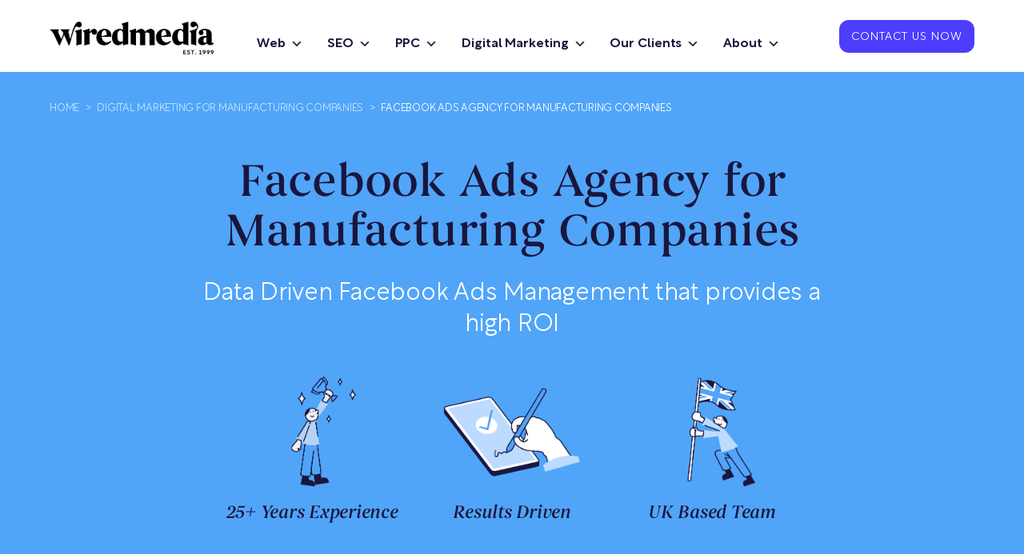

--- FILE ---
content_type: text/html
request_url: https://www.wiredmedia.co.uk/digital-marketing-for-manufacturing-companies/facebook-ads/
body_size: 93098
content:
<!doctype html>
    <!--[if lt IE 7]><html class="no-js ie ie6 lt-ie9 lt-ie8 lt-ie7" lang="en-GB"> <![endif]-->
    <!--[if IE 7]><html class="no-js ie ie7 lt-ie9 lt-ie8" lang="en-GB"> <![endif]-->
    <!--[if IE 8]><html class="no-js ie ie8 lt-ie9" lang="en-GB"> <![endif]-->
    <!--[if gt IE 8]><!--><html class="no-js" lang="en-GB"> <!--<![endif]-->

    
<head><meta http-equiv="Content-Type" content="text/html; charset=UTF-8" /><script>if(navigator.userAgent.match(/MSIE|Internet Explorer/i)||navigator.userAgent.match(/Trident\/7\..*?rv:11/i)){var href=document.location.href;if(!href.match(/[?&]nowprocket/)){if(href.indexOf("?")==-1){if(href.indexOf("#")==-1){document.location.href=href+"?nowprocket=1"}else{document.location.href=href.replace("#","?nowprocket=1#")}}else{if(href.indexOf("#")==-1){document.location.href=href+"&nowprocket=1"}else{document.location.href=href.replace("#","&nowprocket=1#")}}}}</script><script>(()=>{class RocketLazyLoadScripts{constructor(){this.v="2.0.4",this.userEvents=["keydown","keyup","mousedown","mouseup","mousemove","mouseover","mouseout","touchmove","touchstart","touchend","touchcancel","wheel","click","dblclick","input"],this.attributeEvents=["onblur","onclick","oncontextmenu","ondblclick","onfocus","onmousedown","onmouseenter","onmouseleave","onmousemove","onmouseout","onmouseover","onmouseup","onmousewheel","onscroll","onsubmit"]}async t(){this.i(),this.o(),/iP(ad|hone)/.test(navigator.userAgent)&&this.h(),this.u(),this.l(this),this.m(),this.k(this),this.p(this),this._(),await Promise.all([this.R(),this.L()]),this.lastBreath=Date.now(),this.S(this),this.P(),this.D(),this.O(),this.M(),await this.C(this.delayedScripts.normal),await this.C(this.delayedScripts.defer),await this.C(this.delayedScripts.async),await this.T(),await this.F(),await this.j(),await this.A(),window.dispatchEvent(new Event("rocket-allScriptsLoaded")),this.everythingLoaded=!0,this.lastTouchEnd&&await new Promise(t=>setTimeout(t,500-Date.now()+this.lastTouchEnd)),this.I(),this.H(),this.U(),this.W()}i(){this.CSPIssue=sessionStorage.getItem("rocketCSPIssue"),document.addEventListener("securitypolicyviolation",t=>{this.CSPIssue||"script-src-elem"!==t.violatedDirective||"data"!==t.blockedURI||(this.CSPIssue=!0,sessionStorage.setItem("rocketCSPIssue",!0))},{isRocket:!0})}o(){window.addEventListener("pageshow",t=>{this.persisted=t.persisted,this.realWindowLoadedFired=!0},{isRocket:!0}),window.addEventListener("pagehide",()=>{this.onFirstUserAction=null},{isRocket:!0})}h(){let t;function e(e){t=e}window.addEventListener("touchstart",e,{isRocket:!0}),window.addEventListener("touchend",function i(o){o.changedTouches[0]&&t.changedTouches[0]&&Math.abs(o.changedTouches[0].pageX-t.changedTouches[0].pageX)<10&&Math.abs(o.changedTouches[0].pageY-t.changedTouches[0].pageY)<10&&o.timeStamp-t.timeStamp<200&&(window.removeEventListener("touchstart",e,{isRocket:!0}),window.removeEventListener("touchend",i,{isRocket:!0}),"INPUT"===o.target.tagName&&"text"===o.target.type||(o.target.dispatchEvent(new TouchEvent("touchend",{target:o.target,bubbles:!0})),o.target.dispatchEvent(new MouseEvent("mouseover",{target:o.target,bubbles:!0})),o.target.dispatchEvent(new PointerEvent("click",{target:o.target,bubbles:!0,cancelable:!0,detail:1,clientX:o.changedTouches[0].clientX,clientY:o.changedTouches[0].clientY})),event.preventDefault()))},{isRocket:!0})}q(t){this.userActionTriggered||("mousemove"!==t.type||this.firstMousemoveIgnored?"keyup"===t.type||"mouseover"===t.type||"mouseout"===t.type||(this.userActionTriggered=!0,this.onFirstUserAction&&this.onFirstUserAction()):this.firstMousemoveIgnored=!0),"click"===t.type&&t.preventDefault(),t.stopPropagation(),t.stopImmediatePropagation(),"touchstart"===this.lastEvent&&"touchend"===t.type&&(this.lastTouchEnd=Date.now()),"click"===t.type&&(this.lastTouchEnd=0),this.lastEvent=t.type,t.composedPath&&t.composedPath()[0].getRootNode()instanceof ShadowRoot&&(t.rocketTarget=t.composedPath()[0]),this.savedUserEvents.push(t)}u(){this.savedUserEvents=[],this.userEventHandler=this.q.bind(this),this.userEvents.forEach(t=>window.addEventListener(t,this.userEventHandler,{passive:!1,isRocket:!0})),document.addEventListener("visibilitychange",this.userEventHandler,{isRocket:!0})}U(){this.userEvents.forEach(t=>window.removeEventListener(t,this.userEventHandler,{passive:!1,isRocket:!0})),document.removeEventListener("visibilitychange",this.userEventHandler,{isRocket:!0}),this.savedUserEvents.forEach(t=>{(t.rocketTarget||t.target).dispatchEvent(new window[t.constructor.name](t.type,t))})}m(){const t="return false",e=Array.from(this.attributeEvents,t=>"data-rocket-"+t),i="["+this.attributeEvents.join("],[")+"]",o="[data-rocket-"+this.attributeEvents.join("],[data-rocket-")+"]",s=(e,i,o)=>{o&&o!==t&&(e.setAttribute("data-rocket-"+i,o),e["rocket"+i]=new Function("event",o),e.setAttribute(i,t))};new MutationObserver(t=>{for(const n of t)"attributes"===n.type&&(n.attributeName.startsWith("data-rocket-")||this.everythingLoaded?n.attributeName.startsWith("data-rocket-")&&this.everythingLoaded&&this.N(n.target,n.attributeName.substring(12)):s(n.target,n.attributeName,n.target.getAttribute(n.attributeName))),"childList"===n.type&&n.addedNodes.forEach(t=>{if(t.nodeType===Node.ELEMENT_NODE)if(this.everythingLoaded)for(const i of[t,...t.querySelectorAll(o)])for(const t of i.getAttributeNames())e.includes(t)&&this.N(i,t.substring(12));else for(const e of[t,...t.querySelectorAll(i)])for(const t of e.getAttributeNames())this.attributeEvents.includes(t)&&s(e,t,e.getAttribute(t))})}).observe(document,{subtree:!0,childList:!0,attributeFilter:[...this.attributeEvents,...e]})}I(){this.attributeEvents.forEach(t=>{document.querySelectorAll("[data-rocket-"+t+"]").forEach(e=>{this.N(e,t)})})}N(t,e){const i=t.getAttribute("data-rocket-"+e);i&&(t.setAttribute(e,i),t.removeAttribute("data-rocket-"+e))}k(t){Object.defineProperty(HTMLElement.prototype,"onclick",{get(){return this.rocketonclick||null},set(e){this.rocketonclick=e,this.setAttribute(t.everythingLoaded?"onclick":"data-rocket-onclick","this.rocketonclick(event)")}})}S(t){function e(e,i){let o=e[i];e[i]=null,Object.defineProperty(e,i,{get:()=>o,set(s){t.everythingLoaded?o=s:e["rocket"+i]=o=s}})}e(document,"onreadystatechange"),e(window,"onload"),e(window,"onpageshow");try{Object.defineProperty(document,"readyState",{get:()=>t.rocketReadyState,set(e){t.rocketReadyState=e},configurable:!0}),document.readyState="loading"}catch(t){console.log("WPRocket DJE readyState conflict, bypassing")}}l(t){this.originalAddEventListener=EventTarget.prototype.addEventListener,this.originalRemoveEventListener=EventTarget.prototype.removeEventListener,this.savedEventListeners=[],EventTarget.prototype.addEventListener=function(e,i,o){o&&o.isRocket||!t.B(e,this)&&!t.userEvents.includes(e)||t.B(e,this)&&!t.userActionTriggered||e.startsWith("rocket-")||t.everythingLoaded?t.originalAddEventListener.call(this,e,i,o):(t.savedEventListeners.push({target:this,remove:!1,type:e,func:i,options:o}),"mouseenter"!==e&&"mouseleave"!==e||t.originalAddEventListener.call(this,e,t.savedUserEvents.push,o))},EventTarget.prototype.removeEventListener=function(e,i,o){o&&o.isRocket||!t.B(e,this)&&!t.userEvents.includes(e)||t.B(e,this)&&!t.userActionTriggered||e.startsWith("rocket-")||t.everythingLoaded?t.originalRemoveEventListener.call(this,e,i,o):t.savedEventListeners.push({target:this,remove:!0,type:e,func:i,options:o})}}J(t,e){this.savedEventListeners=this.savedEventListeners.filter(i=>{let o=i.type,s=i.target||window;return e!==o||t!==s||(this.B(o,s)&&(i.type="rocket-"+o),this.$(i),!1)})}H(){EventTarget.prototype.addEventListener=this.originalAddEventListener,EventTarget.prototype.removeEventListener=this.originalRemoveEventListener,this.savedEventListeners.forEach(t=>this.$(t))}$(t){t.remove?this.originalRemoveEventListener.call(t.target,t.type,t.func,t.options):this.originalAddEventListener.call(t.target,t.type,t.func,t.options)}p(t){let e;function i(e){return t.everythingLoaded?e:e.split(" ").map(t=>"load"===t||t.startsWith("load.")?"rocket-jquery-load":t).join(" ")}function o(o){function s(e){const s=o.fn[e];o.fn[e]=o.fn.init.prototype[e]=function(){return this[0]===window&&t.userActionTriggered&&("string"==typeof arguments[0]||arguments[0]instanceof String?arguments[0]=i(arguments[0]):"object"==typeof arguments[0]&&Object.keys(arguments[0]).forEach(t=>{const e=arguments[0][t];delete arguments[0][t],arguments[0][i(t)]=e})),s.apply(this,arguments),this}}if(o&&o.fn&&!t.allJQueries.includes(o)){const e={DOMContentLoaded:[],"rocket-DOMContentLoaded":[]};for(const t in e)document.addEventListener(t,()=>{e[t].forEach(t=>t())},{isRocket:!0});o.fn.ready=o.fn.init.prototype.ready=function(i){function s(){parseInt(o.fn.jquery)>2?setTimeout(()=>i.bind(document)(o)):i.bind(document)(o)}return"function"==typeof i&&(t.realDomReadyFired?!t.userActionTriggered||t.fauxDomReadyFired?s():e["rocket-DOMContentLoaded"].push(s):e.DOMContentLoaded.push(s)),o([])},s("on"),s("one"),s("off"),t.allJQueries.push(o)}e=o}t.allJQueries=[],o(window.jQuery),Object.defineProperty(window,"jQuery",{get:()=>e,set(t){o(t)}})}P(){const t=new Map;document.write=document.writeln=function(e){const i=document.currentScript,o=document.createRange(),s=i.parentElement;let n=t.get(i);void 0===n&&(n=i.nextSibling,t.set(i,n));const c=document.createDocumentFragment();o.setStart(c,0),c.appendChild(o.createContextualFragment(e)),s.insertBefore(c,n)}}async R(){return new Promise(t=>{this.userActionTriggered?t():this.onFirstUserAction=t})}async L(){return new Promise(t=>{document.addEventListener("DOMContentLoaded",()=>{this.realDomReadyFired=!0,t()},{isRocket:!0})})}async j(){return this.realWindowLoadedFired?Promise.resolve():new Promise(t=>{window.addEventListener("load",t,{isRocket:!0})})}M(){this.pendingScripts=[];this.scriptsMutationObserver=new MutationObserver(t=>{for(const e of t)e.addedNodes.forEach(t=>{"SCRIPT"!==t.tagName||t.noModule||t.isWPRocket||this.pendingScripts.push({script:t,promise:new Promise(e=>{const i=()=>{const i=this.pendingScripts.findIndex(e=>e.script===t);i>=0&&this.pendingScripts.splice(i,1),e()};t.addEventListener("load",i,{isRocket:!0}),t.addEventListener("error",i,{isRocket:!0}),setTimeout(i,1e3)})})})}),this.scriptsMutationObserver.observe(document,{childList:!0,subtree:!0})}async F(){await this.X(),this.pendingScripts.length?(await this.pendingScripts[0].promise,await this.F()):this.scriptsMutationObserver.disconnect()}D(){this.delayedScripts={normal:[],async:[],defer:[]},document.querySelectorAll("script[type$=rocketlazyloadscript]").forEach(t=>{t.hasAttribute("data-rocket-src")?t.hasAttribute("async")&&!1!==t.async?this.delayedScripts.async.push(t):t.hasAttribute("defer")&&!1!==t.defer||"module"===t.getAttribute("data-rocket-type")?this.delayedScripts.defer.push(t):this.delayedScripts.normal.push(t):this.delayedScripts.normal.push(t)})}async _(){await this.L();let t=[];document.querySelectorAll("script[type$=rocketlazyloadscript][data-rocket-src]").forEach(e=>{let i=e.getAttribute("data-rocket-src");if(i&&!i.startsWith("data:")){i.startsWith("//")&&(i=location.protocol+i);try{const o=new URL(i).origin;o!==location.origin&&t.push({src:o,crossOrigin:e.crossOrigin||"module"===e.getAttribute("data-rocket-type")})}catch(t){}}}),t=[...new Map(t.map(t=>[JSON.stringify(t),t])).values()],this.Y(t,"preconnect")}async G(t){if(await this.K(),!0!==t.noModule||!("noModule"in HTMLScriptElement.prototype))return new Promise(e=>{let i;function o(){(i||t).setAttribute("data-rocket-status","executed"),e()}try{if(navigator.userAgent.includes("Firefox/")||""===navigator.vendor||this.CSPIssue)i=document.createElement("script"),[...t.attributes].forEach(t=>{let e=t.nodeName;"type"!==e&&("data-rocket-type"===e&&(e="type"),"data-rocket-src"===e&&(e="src"),i.setAttribute(e,t.nodeValue))}),t.text&&(i.text=t.text),t.nonce&&(i.nonce=t.nonce),i.hasAttribute("src")?(i.addEventListener("load",o,{isRocket:!0}),i.addEventListener("error",()=>{i.setAttribute("data-rocket-status","failed-network"),e()},{isRocket:!0}),setTimeout(()=>{i.isConnected||e()},1)):(i.text=t.text,o()),i.isWPRocket=!0,t.parentNode.replaceChild(i,t);else{const i=t.getAttribute("data-rocket-type"),s=t.getAttribute("data-rocket-src");i?(t.type=i,t.removeAttribute("data-rocket-type")):t.removeAttribute("type"),t.addEventListener("load",o,{isRocket:!0}),t.addEventListener("error",i=>{this.CSPIssue&&i.target.src.startsWith("data:")?(console.log("WPRocket: CSP fallback activated"),t.removeAttribute("src"),this.G(t).then(e)):(t.setAttribute("data-rocket-status","failed-network"),e())},{isRocket:!0}),s?(t.fetchPriority="high",t.removeAttribute("data-rocket-src"),t.src=s):t.src="data:text/javascript;base64,"+window.btoa(unescape(encodeURIComponent(t.text)))}}catch(i){t.setAttribute("data-rocket-status","failed-transform"),e()}});t.setAttribute("data-rocket-status","skipped")}async C(t){const e=t.shift();return e?(e.isConnected&&await this.G(e),this.C(t)):Promise.resolve()}O(){this.Y([...this.delayedScripts.normal,...this.delayedScripts.defer,...this.delayedScripts.async],"preload")}Y(t,e){this.trash=this.trash||[];let i=!0;var o=document.createDocumentFragment();t.forEach(t=>{const s=t.getAttribute&&t.getAttribute("data-rocket-src")||t.src;if(s&&!s.startsWith("data:")){const n=document.createElement("link");n.href=s,n.rel=e,"preconnect"!==e&&(n.as="script",n.fetchPriority=i?"high":"low"),t.getAttribute&&"module"===t.getAttribute("data-rocket-type")&&(n.crossOrigin=!0),t.crossOrigin&&(n.crossOrigin=t.crossOrigin),t.integrity&&(n.integrity=t.integrity),t.nonce&&(n.nonce=t.nonce),o.appendChild(n),this.trash.push(n),i=!1}}),document.head.appendChild(o)}W(){this.trash.forEach(t=>t.remove())}async T(){try{document.readyState="interactive"}catch(t){}this.fauxDomReadyFired=!0;try{await this.K(),this.J(document,"readystatechange"),document.dispatchEvent(new Event("rocket-readystatechange")),await this.K(),document.rocketonreadystatechange&&document.rocketonreadystatechange(),await this.K(),this.J(document,"DOMContentLoaded"),document.dispatchEvent(new Event("rocket-DOMContentLoaded")),await this.K(),this.J(window,"DOMContentLoaded"),window.dispatchEvent(new Event("rocket-DOMContentLoaded"))}catch(t){console.error(t)}}async A(){try{document.readyState="complete"}catch(t){}try{await this.K(),this.J(document,"readystatechange"),document.dispatchEvent(new Event("rocket-readystatechange")),await this.K(),document.rocketonreadystatechange&&document.rocketonreadystatechange(),await this.K(),this.J(window,"load"),window.dispatchEvent(new Event("rocket-load")),await this.K(),window.rocketonload&&window.rocketonload(),await this.K(),this.allJQueries.forEach(t=>t(window).trigger("rocket-jquery-load")),await this.K(),this.J(window,"pageshow");const t=new Event("rocket-pageshow");t.persisted=this.persisted,window.dispatchEvent(t),await this.K(),window.rocketonpageshow&&window.rocketonpageshow({persisted:this.persisted})}catch(t){console.error(t)}}async K(){Date.now()-this.lastBreath>45&&(await this.X(),this.lastBreath=Date.now())}async X(){return document.hidden?new Promise(t=>setTimeout(t)):new Promise(t=>requestAnimationFrame(t))}B(t,e){return e===document&&"readystatechange"===t||(e===document&&"DOMContentLoaded"===t||(e===window&&"DOMContentLoaded"===t||(e===window&&"load"===t||e===window&&"pageshow"===t)))}static run(){(new RocketLazyLoadScripts).t()}}RocketLazyLoadScripts.run()})();</script>
    <meta http-equiv="X-UA-Compatible" content="IE=edge,chrome=1" />
<script type="text/javascript">
/* <![CDATA[ */

//----------------------------------------------------------
//------ JAVASCRIPT HOOK FUNCTIONS FOR GRAVITY FORMS -------
//----------------------------------------------------------

if ( ! gform ) {
	document.addEventListener( 'gform_main_scripts_loaded', function() { gform.scriptsLoaded = true; } );
	document.addEventListener( 'gform/theme/scripts_loaded', function() { gform.themeScriptsLoaded = true; } );
	window.addEventListener( 'DOMContentLoaded', function() { gform.domLoaded = true; } );

	var gform = {
		domLoaded: false,
		scriptsLoaded: false,
		themeScriptsLoaded: false,
		isFormEditor: () => typeof InitializeEditor === 'function',

		/**
		 * @deprecated 2.9 the use of initializeOnLoaded in the form editor context is deprecated.
		 * @remove-in 3.1 this function will not check for gform.isFormEditor().
		 */
		callIfLoaded: function ( fn ) {
			if ( gform.domLoaded && gform.scriptsLoaded && ( gform.themeScriptsLoaded || gform.isFormEditor() ) ) {
				if ( gform.isFormEditor() ) {
					console.warn( 'The use of gform.initializeOnLoaded() is deprecated in the form editor context and will be removed in Gravity Forms 3.1.' );
				}
				fn();
				return true;
			}
			return false;
		},

		/**
		 * Call a function when all scripts are loaded
		 *
		 * @param function fn the callback function to call when all scripts are loaded
		 *
		 * @returns void
		 */
		initializeOnLoaded: function( fn ) {
			if ( ! gform.callIfLoaded( fn ) ) {
				document.addEventListener( 'gform_main_scripts_loaded', () => { gform.scriptsLoaded = true; gform.callIfLoaded( fn ); } );
				document.addEventListener( 'gform/theme/scripts_loaded', () => { gform.themeScriptsLoaded = true; gform.callIfLoaded( fn ); } );
				window.addEventListener( 'DOMContentLoaded', () => { gform.domLoaded = true; gform.callIfLoaded( fn ); } );
			}
		},

		hooks: { action: {}, filter: {} },
		addAction: function( action, callable, priority, tag ) {
			gform.addHook( 'action', action, callable, priority, tag );
		},
		addFilter: function( action, callable, priority, tag ) {
			gform.addHook( 'filter', action, callable, priority, tag );
		},
		doAction: function( action ) {
			gform.doHook( 'action', action, arguments );
		},
		applyFilters: function( action ) {
			return gform.doHook( 'filter', action, arguments );
		},
		removeAction: function( action, tag ) {
			gform.removeHook( 'action', action, tag );
		},
		removeFilter: function( action, priority, tag ) {
			gform.removeHook( 'filter', action, priority, tag );
		},
		addHook: function( hookType, action, callable, priority, tag ) {
			if ( undefined == gform.hooks[hookType][action] ) {
				gform.hooks[hookType][action] = [];
			}
			var hooks = gform.hooks[hookType][action];
			if ( undefined == tag ) {
				tag = action + '_' + hooks.length;
			}
			if( priority == undefined ){
				priority = 10;
			}

			gform.hooks[hookType][action].push( { tag:tag, callable:callable, priority:priority } );
		},
		doHook: function( hookType, action, args ) {

			// splice args from object into array and remove first index which is the hook name
			args = Array.prototype.slice.call(args, 1);

			if ( undefined != gform.hooks[hookType][action] ) {
				var hooks = gform.hooks[hookType][action], hook;
				//sort by priority
				hooks.sort(function(a,b){return a["priority"]-b["priority"]});

				hooks.forEach( function( hookItem ) {
					hook = hookItem.callable;

					if(typeof hook != 'function')
						hook = window[hook];
					if ( 'action' == hookType ) {
						hook.apply(null, args);
					} else {
						args[0] = hook.apply(null, args);
					}
				} );
			}
			if ( 'filter'==hookType ) {
				return args[0];
			}
		},
		removeHook: function( hookType, action, priority, tag ) {
			if ( undefined != gform.hooks[hookType][action] ) {
				var hooks = gform.hooks[hookType][action];
				hooks = hooks.filter( function(hook, index, arr) {
					var removeHook = (undefined==tag||tag==hook.tag) && (undefined==priority||priority==hook.priority);
					return !removeHook;
				} );
				gform.hooks[hookType][action] = hooks;
			}
		}
	};
}

/* ]]> */
</script>

    
    
    <meta name="viewport" content="width=device-width, initial-scale=1.0">
    <meta name="Copyright" content="Copyright Wired Media Ltd 2026. All Rights Reserved." />
    <link rel="apple-touch-icon" sizes="180x180" href="/apple-touch-icon.png">
    <link rel="icon" type="image/png" sizes="32x32" href="/favicon-32x32.png">
    <link rel="icon" type="image/png" sizes="16x16" href="/favicon-16x16.png">
    <link rel="manifest" href="/site.webmanifest">
    <link rel="mask-icon" href="/safari-pinned-tab.svg" color="#5bbad5">
    <meta name="msapplication-TileColor" content="#da532c">
    <meta name="theme-color" content="#ffffff">
        <title>Facebook Ads Agency for Manufacturing Companies | Facebook Ads Campaign Management For Manufacturing</title>
<link crossorigin data-rocket-preconnect href="https://www.gstatic.com" rel="preconnect">
<link crossorigin data-rocket-preconnect href="https://snap.licdn.com" rel="preconnect">
<link crossorigin data-rocket-preconnect href="https://use.typekit.net" rel="preconnect">
<link crossorigin data-rocket-preconnect href="https://s3.eu-west-2.amazonaws.com" rel="preconnect">
<link crossorigin data-rocket-preconnect href="https://cdnjs.cloudflare.com" rel="preconnect">
<link crossorigin data-rocket-preconnect href="https://www.google.com" rel="preconnect">
<link crossorigin data-rocket-preload as="font" href="https://use.typekit.net/af/ccc4ad/0000000000000000774b9a96/30/l?primer=7cdcb44be4a7db8877ffa5c0007b8dd865b3bbc383831fe2ea177f62257a9191&#038;fvd=n4&#038;v=3" rel="preload">
<link crossorigin data-rocket-preload as="font" href="https://use.typekit.net/af/90c4a3/0000000000000000774b9a97/30/l?primer=7cdcb44be4a7db8877ffa5c0007b8dd865b3bbc383831fe2ea177f62257a9191&#038;fvd=i4&#038;v=3" rel="preload">
<link crossorigin data-rocket-preload as="font" href="https://use.typekit.net/af/ff4373/0000000000000000774f4a3c/30/l?primer=7cdcb44be4a7db8877ffa5c0007b8dd865b3bbc383831fe2ea177f62257a9191&#038;fvd=i5&#038;v=3" rel="preload">
<link crossorigin data-rocket-preload as="font" href="https://use.typekit.net/af/ffc5fb/0000000000000000774f4a3b/30/l?primer=7cdcb44be4a7db8877ffa5c0007b8dd865b3bbc383831fe2ea177f62257a9191&#038;fvd=n5&#038;v=3" rel="preload">
<style id="wpr-usedcss">@font-face{font-family:rotunda-variable;src:url("https://use.typekit.net/af/ccc4ad/0000000000000000774b9a96/30/l?primer=7cdcb44be4a7db8877ffa5c0007b8dd865b3bbc383831fe2ea177f62257a9191&fvd=n4&v=3") format("woff2"),url("https://use.typekit.net/af/ccc4ad/0000000000000000774b9a96/30/d?primer=7cdcb44be4a7db8877ffa5c0007b8dd865b3bbc383831fe2ea177f62257a9191&fvd=n4&v=3") format("woff"),url("https://use.typekit.net/af/ccc4ad/0000000000000000774b9a96/30/a?primer=7cdcb44be4a7db8877ffa5c0007b8dd865b3bbc383831fe2ea177f62257a9191&fvd=n4&v=3") format("opentype");font-display:swap;font-style:normal;font-weight:400;font-stretch:normal}@font-face{font-family:rotunda-variable;src:url("https://use.typekit.net/af/90c4a3/0000000000000000774b9a97/30/l?primer=7cdcb44be4a7db8877ffa5c0007b8dd865b3bbc383831fe2ea177f62257a9191&fvd=i4&v=3") format("woff2"),url("https://use.typekit.net/af/90c4a3/0000000000000000774b9a97/30/d?primer=7cdcb44be4a7db8877ffa5c0007b8dd865b3bbc383831fe2ea177f62257a9191&fvd=i4&v=3") format("woff"),url("https://use.typekit.net/af/90c4a3/0000000000000000774b9a97/30/a?primer=7cdcb44be4a7db8877ffa5c0007b8dd865b3bbc383831fe2ea177f62257a9191&fvd=i4&v=3") format("opentype");font-display:swap;font-style:italic;font-weight:400;font-stretch:normal}@font-face{font-family:begum;src:url("https://use.typekit.net/af/ff4373/0000000000000000774f4a3c/30/l?primer=7cdcb44be4a7db8877ffa5c0007b8dd865b3bbc383831fe2ea177f62257a9191&fvd=i5&v=3") format("woff2"),url("https://use.typekit.net/af/ff4373/0000000000000000774f4a3c/30/d?primer=7cdcb44be4a7db8877ffa5c0007b8dd865b3bbc383831fe2ea177f62257a9191&fvd=i5&v=3") format("woff"),url("https://use.typekit.net/af/ff4373/0000000000000000774f4a3c/30/a?primer=7cdcb44be4a7db8877ffa5c0007b8dd865b3bbc383831fe2ea177f62257a9191&fvd=i5&v=3") format("opentype");font-display:swap;font-style:italic;font-weight:500;font-stretch:normal}@font-face{font-family:begum;src:url("https://use.typekit.net/af/ffc5fb/0000000000000000774f4a3b/30/l?primer=7cdcb44be4a7db8877ffa5c0007b8dd865b3bbc383831fe2ea177f62257a9191&fvd=n5&v=3") format("woff2"),url("https://use.typekit.net/af/ffc5fb/0000000000000000774f4a3b/30/d?primer=7cdcb44be4a7db8877ffa5c0007b8dd865b3bbc383831fe2ea177f62257a9191&fvd=n5&v=3") format("woff"),url("https://use.typekit.net/af/ffc5fb/0000000000000000774f4a3b/30/a?primer=7cdcb44be4a7db8877ffa5c0007b8dd865b3bbc383831fe2ea177f62257a9191&fvd=n5&v=3") format("opentype");font-display:swap;font-style:normal;font-weight:500;font-stretch:normal}img:is([sizes=auto i],[sizes^="auto," i]){contain-intrinsic-size:3000px 1500px}img.emoji{display:inline!important;border:none!important;box-shadow:none!important;height:1em!important;width:1em!important;margin:0 .07em!important;vertical-align:-.1em!important;background:0 0!important;padding:0!important}:root{--wp-block-synced-color:#7a00df;--wp-block-synced-color--rgb:122,0,223;--wp-bound-block-color:var(--wp-block-synced-color);--wp-editor-canvas-background:#ddd;--wp-admin-theme-color:#007cba;--wp-admin-theme-color--rgb:0,124,186;--wp-admin-theme-color-darker-10:#006ba1;--wp-admin-theme-color-darker-10--rgb:0,107,160.5;--wp-admin-theme-color-darker-20:#005a87;--wp-admin-theme-color-darker-20--rgb:0,90,135;--wp-admin-border-width-focus:2px}@media (min-resolution:192dpi){:root{--wp-admin-border-width-focus:1.5px}}:root{--wp--preset--font-size--normal:16px;--wp--preset--font-size--huge:42px}.screen-reader-text{border:0;clip-path:inset(50%);height:1px;margin:-1px;overflow:hidden;padding:0;position:absolute;width:1px;word-wrap:normal!important}.screen-reader-text:focus{background-color:#ddd;clip-path:none;color:#444;display:block;font-size:1em;height:auto;left:5px;line-height:normal;padding:15px 23px 14px;text-decoration:none;top:5px;width:auto;z-index:100000}html :where(.has-border-color){border-style:solid}html :where([style*=border-top-color]){border-top-style:solid}html :where([style*=border-right-color]){border-right-style:solid}html :where([style*=border-bottom-color]){border-bottom-style:solid}html :where([style*=border-left-color]){border-left-style:solid}html :where([style*=border-width]){border-style:solid}html :where([style*=border-top-width]){border-top-style:solid}html :where([style*=border-right-width]){border-right-style:solid}html :where([style*=border-bottom-width]){border-bottom-style:solid}html :where([style*=border-left-width]){border-left-style:solid}html :where(img[class*=wp-image-]){height:auto;max-width:100%}:where(figure){margin:0 0 1em}html :where(.is-position-sticky){--wp-admin--admin-bar--position-offset:var(--wp-admin--admin-bar--height, 0px)}@media screen and (max-width:600px){html :where(.is-position-sticky){--wp-admin--admin-bar--position-offset:0px}}@font-face{font-display:swap;font-family:dashicons;src:url("https://www.wiredmedia.co.uk/wordpress/wp-includes/fonts/dashicons.eot?99ac726223c749443b642ce33df8b800");src:url("https://www.wiredmedia.co.uk/wordpress/wp-includes/fonts/dashicons.eot?99ac726223c749443b642ce33df8b800#iefix") format("embedded-opentype"),url("[data-uri]") format("woff"),url("https://www.wiredmedia.co.uk/wordpress/wp-includes/fonts/dashicons.ttf?99ac726223c749443b642ce33df8b800") format("truetype");font-weight:400;font-style:normal}.dashicons-hidden:before{content:"\f530"}.dashicons-visibility:before{content:"\f177"}*,:after,:before{-webkit-box-sizing:border-box;box-sizing:border-box}caption,dd,fieldset,form,legend,p,table,td,th{margin:0;padding:0}article,aside,details,figcaption,figure,footer,header,hgroup,main,nav,section,summary{display:block}audio,canvas,progress,video{display:inline-block;vertical-align:baseline}audio:not([controls]){display:none;height:0}[hidden],template{display:none}html{-webkit-text-size-adjust:100%;-ms-text-size-adjust:100%;font-size:1.125em;-webkit-font-smoothing:antialiased;-moz-osx-font-smoothing:grayscale}body{margin:0;background:#f5f5f5;font-family:rotunda-variable,sans-serif}h1,h2,h3{font-family:begum,sans-serif}li>ul{margin-bottom:0}img{font-style:italic;max-width:100%;border:0}figure>img{display:block}abbr[title]{cursor:help}abbr[title]{border-bottom:1px dotted}strong{font-weight:700}mark{background:#ff0;color:#000}button,input,label,option,select,textarea{cursor:pointer}textarea:active,textarea:focus{cursor:text}button,input,optgroup,select,textarea{color:inherit;font:inherit;margin:0}button{overflow:visible}button,select{text-transform:none}button,html input[type=button],input[type=submit]{-webkit-appearance:button;cursor:pointer}button[disabled],html input[disabled]{cursor:default}button::-moz-focus-inner,input::-moz-focus-inner{border:0;padding:0}input{line-height:normal}input[type=checkbox],input[type=radio]{-webkit-box-sizing:border-box;box-sizing:border-box;padding:0}input[type=number]::-webkit-inner-spin-button,input[type=number]::-webkit-outer-spin-button{height:auto}input[type=search]{-webkit-appearance:textfield}input[type=search]::-webkit-search-cancel-button,input[type=search]::-webkit-search-decoration{-webkit-appearance:none}legend{border:0;padding:0}textarea{overflow:auto}optgroup{font-weight:700}figure{margin:1em 40px}code{font-family:monospace,monospace;font-size:1em}table{border-collapse:collapse;border-spacing:0}svg:not(:root){overflow:hidden}@-ms-viewport{width:device-width}.slick-slider{position:relative;display:block;-webkit-box-sizing:border-box;box-sizing:border-box;-webkit-touch-callout:none;-webkit-user-select:none;-moz-user-select:none;-ms-user-select:none;user-select:none;-ms-touch-action:pan-y;touch-action:pan-y;-webkit-tap-highlight-color:transparent}.slick-list{position:relative;overflow:hidden;display:block;margin:0;padding:0}.slick-list:focus{outline:0}.slick-slider .slick-list,.slick-slider .slick-track{-webkit-transform:translate3d(0,0,0);transform:translate3d(0,0,0)}.slick-track{position:relative;left:0;top:0;display:block;margin-left:auto;margin-right:auto}.slick-track:after,.slick-track:before{content:"";display:table}.slick-track:after{clear:both}.slick-loading .slick-track{visibility:hidden}.slick-slide{float:left;height:100%;min-height:1px;display:none}[dir=rtl] .slick-slide{float:right}.slick-slide img{display:block}.slick-slide.slick-loading img{display:none}.slick-initialized .slick-slide{display:block}.slick-loading .slick-slide{visibility:hidden}.slick-vertical .slick-slide{display:block;height:auto;border:1px solid transparent}.slick-arrow.slick-hidden{display:none}.fa{-moz-osx-font-smoothing:grayscale;-webkit-font-smoothing:antialiased;display:inline-block;font-style:normal;font-variant:normal;text-rendering:auto;line-height:1}.fa-arrow-right:before{content:"\f061"}.fa-bars:before{content:"\f0c9"}.fa-caret-up:before{content:"\f0d8"}.fa-chevron-down:before{content:"\f078"}.fa{font-family:"Font Awesome 5 Free";font-weight:900}.glider{margin:0 auto;position:relative;overflow-y:hidden;-webkit-overflow-scrolling:touch;-ms-overflow-style:none;-webkit-transform:translateZ(0);transform:translateZ(0)}.glider-track{-webkit-transform:translateZ(0);transform:translateZ(0);width:100%;margin:0;padding:0;display:-webkit-box;display:-ms-flexbox;display:flex;z-index:1}.glider.draggable{-webkit-user-select:none;-moz-user-select:none;-ms-user-select:none;user-select:none;cursor:-webkit-grab;cursor:grab}.glider.draggable .glider-slide img{-webkit-user-select:none;-moz-user-select:none;-ms-user-select:none;user-select:none;pointer-events:none}.glider.drag{cursor:-webkit-grabbing;cursor:grabbing}.glider-slide{-webkit-user-select:none;-moz-user-select:none;-ms-user-select:none;user-select:none;-webkit-box-pack:center;-ms-flex-pack:center;justify-content:center;-ms-flex-line-pack:center;align-content:center;width:100%}.glider-slide img{max-width:100%}.glider::-webkit-scrollbar{opacity:0;height:0}.glider-slide{min-width:150px}.glider-dots{-webkit-user-select:none;-moz-user-select:none;-ms-user-select:none;user-select:none;display:-webkit-box;display:-ms-flexbox;display:flex;-ms-flex-wrap:wrap;flex-wrap:wrap;-webkit-box-pack:center;-ms-flex-pack:center;justify-content:center;margin:0 auto;padding:0}.glider-dot{border:0;padding:0;-webkit-user-select:none;-moz-user-select:none;-ms-user-select:none;user-select:none;outline:0;display:block;cursor:pointer;color:#ccc;border-radius:999px;background:#ccc;width:12px;height:12px;margin:7px}.glider-dot.active,.glider-dot:focus,.glider-dot:hover{background:#a89cc8}@media(max-width:36em){.glider::-webkit-scrollbar{opacity:1;-webkit-appearance:none;width:7px;height:3px}.glider::-webkit-scrollbar-thumb{opacity:1;border-radius:99px;background-color:rgba(156,156,156,.25);-webkit-box-shadow:0 0 1px rgba(255,255,255,.25);box-shadow:0 0 1px rgba(255,255,255,.25)}}.reveal{position:relative;-webkit-transform:translateY(100px);transform:translateY(100px);opacity:0;-webkit-transition:2s;transition:2s all ease}.reveal.active{-webkit-transform:translateY(0);transform:translateY(0);opacity:1}.reveal-no-fade{position:relative;-webkit-transform:translateY(100px);transform:translateY(100px);-webkit-transition:2s;transition:2s all ease}.reveal-no-fade.active{-webkit-transform:translateY(0);transform:translateY(0);opacity:1}@-webkit-keyframes fade-in{from{opacity:0}to{opacity:1}}@keyframes fade-in{from{opacity:0}to{opacity:1}}.btn{-webkit-appearance:none;-webkit-box-sizing:border-box;box-sizing:border-box;cursor:pointer;display:inline-block;line-height:normal;margin:0;border:0;padding-top:0;padding-bottom:0;-moz-user-select:none;-ms-user-select:none;-webkit-user-select:none;user-select:none;white-space:nowrap;position:relative;text-decoration:none}.btn,.btn:hover{text-decoration:none}.btn:disabled{cursor:default}.btn::-moz-focus-inner{border:0;padding:0}.pager-container{padding:1rem;color:#0b538d;font-family:open-sans,sans-serif;font-size:15px;text-align:center}.pager-disabled{cursor:default;color:#999299!important}.pager-disabled:hover{border:0}.grid{display:block;padding:0;margin:0;margin-left:-1.6666666667em}.grid>.grid{margin-left:0}.media{display:block}.nav{list-style:none;margin-left:0;line-height:1em}.nav>li,.nav>li>a{display:inline-block}.show-mobile{display:inline-block}.show-desktop{display:none}@media(min-width:56.25em){.show-mobile{display:none}.show-desktop{display:inline-block}}.menu_scroll_show{display:block!important}.menu_scroll_hide_bottom,.menu_scroll_hide_top{display:none!important}.menu_scroll_controller{display:-webkit-box!important;display:-ms-flexbox!important;display:flex!important;-webkit-box-orient:horizontal!important;-webkit-box-direction:normal!important;-ms-flex-direction:row!important;flex-direction:row!important;-webkit-box-pack:center!important;-ms-flex-pack:center!important;justify-content:center!important;width:100%!important}.menu_scroll_controller span{cursor:pointer!important;text-align:center!important;width:30%!important;line-height:54px!important}.menu_scroll_controller span.inactive{-webkit-filter:grayscale(100%)!important;filter:grayscale(100%)!important}.menu_scroll_controller span.inactive img{content:url("https://www.wiredmedia.co.uk/wp-content/themes/prestige-theme/images/wiredmedia/chevron-up-gray.svg")!important}.menu_scroll_controller span.hover-effect-on img,.menu_scroll_controller span:hover img{content:url("https://www.wiredmedia.co.uk/wp-content/themes/prestige-theme/images/wiredmedia/chevron-up-purple.svg")!important}.menu_scroll_controller span img{height:17px!important}.menu_scroll_controller span.down img{-webkit-transform:rotate(180deg);transform:rotate(180deg)}.section__shell{position:relative;max-width:1192px;margin:auto;width:100%;padding-left:1rem;padding-right:1rem}@media(min-width:68.75em){.section__shell{padding-left:1rem;padding-right:1rem}}.custom-anchor-tag{cursor:pointer}.page-wired .breadcrumbs-wired{font-weight:unset!important;font-family:rotunda-variable,sans-serif!important;font-variation-settings:"wght" 300!important;font-style:normal;letter-spacing:-.25px;margin-bottom:3rem;text-transform:uppercase;font-size:13px;color:rgba(255,255,255,.7)}.page-wired .breadcrumbs-wired a{color:rgba(255,255,255,.7);text-decoration:none;line-height:20px}.page-wired .breadcrumbs-wired a.active,.page-wired .breadcrumbs-wired a:hover{color:#fff}.page-wired .breadcrumbs-wired .spacer{display:inline-block;padding-left:5px;padding-right:5px}.page-wired .header-height{height:75px}.page-wired .menu-overlay{position:fixed!important;background:#1a163d!important;display:-webkit-box!important;display:-ms-flexbox!important;display:flex!important;height:40px!important;width:40px!important;top:1.5rem!important;left:calc(100vw - 1.5rem)!important;opacity:0!important;-webkit-transition:.5s ease-in-out!important;transition:all .5s ease-in-out!important;overflow:hidden!important;z-index:0}.page-wired .menu-overlay.active{position:fixed!important;display:-webkit-box!important;display:-ms-flexbox!important;display:flex!important;opacity:1!important;height:100%!important;width:100vw!important;top:0!important;left:0!important;z-index:1000}.page-wired .menu-overlay .full-width .menu-overlay-icons{z-index:4!important;height:90px!important;top:1.5rem!important;left:2rem!important}.page-wired .menu-overlay .full-width .menu-btn-close{background-image:var(--wpr-bg-4c7d88ec-fb05-4ee1-b0b1-d12d81804ea8)}.page-wired .menu-overlay .full-width .main-nav-prestige .main-nav{padding:6rem 2rem;overflow-x:hidden!important;overflow-y:scroll!important;max-height:calc(460px + 6rem)!important}.page-wired .menu-overlay .full-width .main-nav-prestige .main-nav>ul{position:relative!important;overflow-y:scroll!important;max-height:460px!important;-webkit-transition:left .5s linear;transition:left .5s linear;width:calc(100vw - 4rem)!important;left:0!important}.page-wired .menu-overlay .full-width .main-nav-prestige .main-nav>ul.menu-list-active{left:-120vw!important}.page-wired .menu-overlay .full-width .main-nav-prestige .main-nav>ul .header-phone-mobile-container{margin-top:20px!important}.page-wired .menu-overlay .full-width .main-nav-prestige .main-nav>ul .header-phone-mobile-container .header-phone-mobile{font-weight:unset!important;font-family:rotunda-variable,sans-serif!important;font-variation-settings:"wght" 300!important;font-style:normal;letter-spacing:-.25px;font-size:16px!important;padding:15px 15px 12px!important}.page-wired .menu-overlay .full-width .main-nav-prestige .main-nav>ul li{margin-top:5px;margin-bottom:5px;cursor:pointer!important;text-align:left!important;border-bottom:2px solid #1a163d!important}.page-wired .menu-overlay .full-width .main-nav-prestige .main-nav>ul li a{font-family:begum,sans-serif!important;font-weight:500!important;letter-spacing:-.25px;text-transform:none;font-size:28px!important;line-height:41px!important;color:#fff!important;padding-top:5px!important;text-decoration:none}.page-wired .menu-overlay .full-width .main-nav-prestige .main-nav>ul li a:hover{color:#4d3eff!important}.page-wired .menu-overlay .full-width .main-nav-prestige .main-nav>ul li.menu-item-back{background-image:var(--wpr-bg-140105fa-4338-4c80-b6d6-84b5709d8ecc)!important;background-repeat:no-repeat!important;background-position:center left!important;padding-left:30px!important;border-bottom:2px solid #fff!important}.page-wired .menu-overlay .full-width .main-nav-prestige .main-nav>ul li .menu-item-has-children,.page-wired .menu-overlay .full-width .main-nav-prestige .main-nav>ul li.menu-item-has-children{background-image:var(--wpr-bg-52a44504-ecbb-4d8a-b82e-9d599eca82eb)!important;background-repeat:no-repeat!important;background-position:center right 20px!important}.page-wired .menu-overlay .full-width .main-nav-prestige .main-nav>ul li .menu-item-has-children:hover,.page-wired .menu-overlay .full-width .main-nav-prestige .main-nav>ul li.menu-item-has-children:hover{background-image:var(--wpr-bg-da48d933-058b-4ea1-b70a-2c0a328dc7ae)!important}.page-wired .menu-overlay .full-width .main-nav-prestige .main-nav>ul li .menu-item-has-children>ul,.page-wired .menu-overlay .full-width .main-nav-prestige .main-nav>ul li.menu-item-has-children>ul{overflow-y:scroll!important;-webkit-transition:left .5s linear;transition:left .5s linear;left:120vw!important;top:6rem!important;height:460px!important;position:fixed!important;display:block!important;width:calc(100vw - 4rem)!important}.page-wired .menu-overlay .full-width .main-nav-prestige .main-nav>ul li .menu-item-has-children>ul.menu-list-active,.page-wired .menu-overlay .full-width .main-nav-prestige .main-nav>ul li.menu-item-has-children>ul.menu-list-active{left:-120vw!important}.page-wired .menu-overlay .full-width .main-nav-prestige .main-nav>ul li .menu-item-has-children>ul.menu-list-active-overflow,.page-wired .menu-overlay .full-width .main-nav-prestige .main-nav>ul li.menu-item-has-children>ul.menu-list-active-overflow{overflow-y:visible!important}.page-wired .menu-overlay .full-width .main-nav-prestige .main-nav>ul li .menu-item-has-children.active>ul,.page-wired .menu-overlay .full-width .main-nav-prestige .main-nav>ul li.menu-item-has-children.active>ul{left:2rem!important}.page-wired .menu-overlay .full-width .main-nav-prestige .main-nav>ul li .menu-item-has-children.active>ul.menu-list-active,.page-wired .menu-overlay .full-width .main-nav-prestige .main-nav>ul li.menu-item-has-children.active>ul.menu-list-active{left:-120vw!important}.page-wired .menu-overlay .full-width .main-nav-prestige iframe{position:relative;z-index:20000!important}.header-wired{z-index:20}.header-wired .header-phone{font-weight:unset!important;font-family:rotunda-variable,sans-serif!important;font-variation-settings:"wght" 300!important;font-style:normal;letter-spacing:-.25px;background:#4d3eff;color:#fff;font-size:14px;padding:15px 15px 12px;border-radius:12px;cursor:pointer;text-decoration:none;letter-spacing:1px}.header-wired .header-phone:hover{background:#fff;color:#1a163d}.header-wired .header-phone-dark:hover{background:#1a163d!important;color:#fff!important}.header-wired .mega-menu-toggle{z-index:100}.header-wired .header-top-nav-bar-prestige .nav-links-wrapper.center{width:calc(100% - 210px)!important;-webkit-box-pack:right!important;-ms-flex-pack:right!important;justify-content:right!important}@media(min-width:75em){.header-wired .header-top-nav-bar-prestige .nav-links-wrapper.center{width:calc(100% - 400px)!important;-webkit-box-pack:center!important;-ms-flex-pack:center!important;justify-content:center!important}}.header-wired .header-top-nav-bar-prestige .nav-links-wrapper.right{text-align:right!important;width:190px!important;display:none!important}.header-wired .header-top-nav-bar-prestige .nav-links-wrapper .mega-menu-wrap>ul>li{padding-top:5px!important}.header-wired .header-top-nav-bar-prestige .nav-links-wrapper .mega-menu-wrap>ul>li>a{font-weight:unset!important;font-family:rotunda-variable,sans-serif!important;font-variation-settings:"wght" 500!important;font-style:normal;letter-spacing:-.25px;letter-spacing:-.1px}.header-wired .header-top-nav-bar-prestige .nav-links-wrapper .mega-menu-wrap>ul>li a.hover-effect-on,.header-wired .header-top-nav-bar-prestige .nav-links-wrapper .mega-menu-wrap>ul>li a:hover{color:#4d3eff!important}.header-wired .header-top-nav-bar-prestige .nav-links-wrapper .mega-menu-wrap>ul>li .custom_menu_close_button{font-weight:unset!important;font-family:rotunda-variable,sans-serif!important;font-variation-settings:"wght" 300!important;font-style:normal;letter-spacing:-.25px;z-index:10!important;display:-webkit-box;display:-ms-flexbox;display:flex;-webkit-box-orient:horizontal;-webkit-box-direction:normal;-ms-flex-direction:row;flex-direction:row;-webkit-box-align:center;-ms-flex-align:center;align-items:center;color:#fff!important;font-size:15px!important;text-decoration:none!important;width:100px!important;cursor:pointer;border-top:2px solid #1a163d!important;border-bottom:2px solid #1a163d!important;padding-left:20px!important}.header-wired .header-top-nav-bar-prestige .nav-links-wrapper .mega-menu-wrap>ul>li .custom_menu_close_button.hover-effect-on,.header-wired .header-top-nav-bar-prestige .nav-links-wrapper .mega-menu-wrap>ul>li .custom_menu_close_button:hover{color:#4d3eff!important;border-top:2px solid #1a163d!important;border-bottom:2px solid #1a163d!important}.header-wired .header-top-nav-bar-prestige .nav-links-wrapper .mega-menu-wrap>ul>li .custom_menu_close_button img{margin-left:10px;width:15px!important;height:15px!important;color:#4d3eff!important}.header-wired .header-top-nav-bar-prestige .nav-links-wrapper .mega-menu-wrap>ul>li .custom_menu_close_button:hover img{content:url("https://www.wiredmedia.co.uk/wp-content/themes/prestige-theme/images/wiredmedia/chevron-up-purple.svg")!important}.header-wired .header-top-nav-bar-prestige .nav-links-wrapper .mega-menu-wrap>ul>li>ul{top:90px!important;background:#1a163d!important;position:fixed!important;left:0!important;height:100vh!important;width:100vw!important;padding-top:3rem!important;padding-bottom:3rem!important;padding-left:calc((100vw - 1192px)/ 2)!important;padding-right:calc((100vw - 1192px)/ 2)!important}.header-wired .header-top-nav-bar-prestige .nav-links-wrapper .mega-menu-wrap>ul>li>ul.logged-in-user{top:105px!important}.header-wired .header-top-nav-bar-prestige .nav-links-wrapper .mega-menu-wrap>ul>li>ul .menu-ads-block-floating-container{position:absolute!important;right:1rem!important}.header-wired .header-top-nav-bar-prestige .nav-links-wrapper .mega-menu-wrap>ul>li>ul>li{position:relative!important;width:400px!important}.header-wired .header-top-nav-bar-prestige .nav-links-wrapper .mega-menu-wrap>ul>li>ul>li>a{padding-left:1rem!important}.header-wired .header-top-nav-bar-prestige .nav-links-wrapper .mega-menu-wrap>ul>li>ul>li .force-hide-sub-menu1,.header-wired .header-top-nav-bar-prestige .nav-links-wrapper .mega-menu-wrap>ul>li>ul>li .force-hide-sub-menu2,.header-wired .header-top-nav-bar-prestige .nav-links-wrapper .mega-menu-wrap>ul>li>ul>li .force-hide-sub-menu3{opacity:0!important;display:none!important}.header-wired .header-top-nav-bar-prestige .nav-links-wrapper .mega-menu-wrap>ul>li>ul>li .force-show-sub-menu1,.header-wired .header-top-nav-bar-prestige .nav-links-wrapper .mega-menu-wrap>ul>li>ul>li .force-show-sub-menu2,.header-wired .header-top-nav-bar-prestige .nav-links-wrapper .mega-menu-wrap>ul>li>ul>li .force-show-sub-menu3{opacity:1!important;display:block!important}.header-wired .header-top-nav-bar-prestige .nav-links-wrapper .mega-menu-wrap>ul>li>ul>li>ul{position:fixed!important;top:90px!important;left:calc((100vw - 1192px)/ 2 + 400px)!important;margin-top:3rem!important;min-height:calc(100vh - 75px)!important;width:370px!important}.header-wired .header-top-nav-bar-prestige .nav-links-wrapper .mega-menu-wrap>ul>li>ul>li>ul>li{position:relative!important}.header-wired .header-top-nav-bar-prestige .nav-links-wrapper .mega-menu-wrap>ul>li>ul>li>ul>li>a{padding-left:20px!important}.header-wired .header-top-nav-bar-prestige .nav-links-wrapper .mega-menu-wrap>ul>li>ul>li>ul>li>ul{position:fixed!important;top:90px!important;left:calc((100vw - 1192px)/ 2 + 400px + 360px)!important;margin-top:3rem!important;min-height:calc(100vh - 75px)!important;width:380px!important}.header-wired .header-top-nav-bar-prestige .nav-links-wrapper .mega-menu-wrap>ul>li>ul>li>ul>li>ul>li{position:relative!important}.header-wired .header-top-nav-bar-prestige .nav-links-wrapper .mega-menu-wrap>ul>li>ul>li>ul>li>ul>li>a{padding-left:20px!important}.header-wired .header-top-nav-bar-prestige .nav-links-wrapper .mega-menu-wrap>ul>li>ul li{padding:0!important;line-height:54px!important}.header-wired .header-top-nav-bar-prestige .nav-links-wrapper .mega-menu-wrap>ul>li>ul li ul{display:none!important;border-left:2px solid #fff!important}.header-wired .header-top-nav-bar-prestige .nav-links-wrapper .mega-menu-wrap>ul>li>ul li ul a{font-style:italic!important}.header-wired .header-top-nav-bar-prestige .nav-links-wrapper .mega-menu-wrap>ul>li>ul li.mega-menu-item-has-children{background-image:var(--wpr-bg-9160b524-3933-4679-98ca-75d688968306)!important;background-repeat:no-repeat!important;background-position:center right 20px!important}.header-wired .header-top-nav-bar-prestige .nav-links-wrapper .mega-menu-wrap>ul>li>ul li.mega-menu-item-has-children:hover{background-image:var(--wpr-bg-15f7bfb3-6179-4288-8769-3e16d03c0df4)!important}.header-wired .header-top-nav-bar-prestige .nav-links-wrapper .mega-menu-wrap>ul>li>ul li:hover>ul{display:inline-block!important;border-left:2px solid #fff!important}.header-wired .header-top-nav-bar-prestige .nav-links-wrapper .mega-menu-wrap>ul>li>ul a{font-family:begum,sans-serif!important;font-weight:500!important;letter-spacing:-.25px;text-transform:none;font-size:28px!important;line-height:54px!important;color:#fff!important;border-top:2px solid #1a163d!important;border-bottom:2px solid #1a163d!important}.header-wired .header-top-nav-bar-prestige .nav-links-wrapper .mega-menu-wrap>ul>li>ul a.hover-effect-on,.header-wired .header-top-nav-bar-prestige .nav-links-wrapper .mega-menu-wrap>ul>li>ul a:hover{color:#4d3eff!important;border-top:2px solid #fff!important;border-bottom:2px solid #fff!important}.header-wired.inner-page img.light-logo{display:none}.header-wired.inner-page img.dark-logo{display:block}.header-wired.scrolled-nav{position:fixed!important;background:#fff!important;top:0!important}.header-wired.scrolled-nav.logged-in-user{top:32px!important}.header-wired.scrolled-nav .nav-links-wrapper.center{padding-right:18px!important}@media(min-width:64.125em){.header-wired.scrolled-nav .nav-links-wrapper.center{padding-right:0!important}}.header-wired.scrolled-nav .mega-menu-wrap>ul>li>a{color:#1a163d!important}.header-wired.scrolled-nav img.light-logo{display:none!important}.header-wired.scrolled-nav img.dark-logo{display:block!important}.header-wired.scrolled-nav .header-phone:hover{background:#1a163d!important;color:#fff!important}.header-wired.mega-menu-open{-webkit-transition:background .5s ease-in-out;transition:background .5s ease-in-out;background:#1a163d!important}.header-wired.mega-menu-open .mega-menu-wrap>ul>li>a{color:#fff!important}.header-wired.mega-menu-open img.light-logo{display:block!important}.header-wired.mega-menu-open img.dark-logo{display:none!important}.footer-wired{position:relative;background-color:#0a081f;color:#fff;padding-top:3rem!important;padding-bottom:3rem!important;overflow:hidden}.footer-wired .footer_box{z-index:2;width:100%;max-width:1192px;padding-left:1rem;padding-right:1rem;display:-webkit-box;display:-ms-flexbox;display:flex;font-weight:unset;-webkit-box-orient:vertical!important;-webkit-box-direction:normal!important;-ms-flex-direction:column!important;flex-direction:column!important}.footer-wired .footer_box .footer-col1{width:100%;padding-bottom:30px}@media(min-width:56.25em){.footer-wired .footer_box{-webkit-box-orient:horizontal!important;-webkit-box-direction:normal!important;-ms-flex-direction:row!important;flex-direction:row!important;-ms-flex-wrap:nowrap;flex-wrap:nowrap;-webkit-box-pack:justify;-ms-flex-pack:justify;justify-content:space-between}.footer-wired .footer_box .footer-col1{width:80%}}.footer-wired .footer_box .footer-col1 .sub-col-1{padding-bottom:30px}.footer-wired .footer_box .footer-col1 li{padding-bottom:15px}.footer-wired .footer_box .footer-col2{display:-webkit-box;display:-ms-flexbox;display:flex;-webkit-box-orient:vertical;-webkit-box-direction:normal;-ms-flex-direction:column;flex-direction:column;-webkit-box-pack:start;-ms-flex-pack:start;justify-content:flex-start;-webkit-box-align:start;-ms-flex-align:start;align-items:flex-start;width:100%}@media(min-width:56.25em){.footer-wired .footer_box .footer-col2{-webkit-box-align:end;-ms-flex-align:end;align-items:flex-end;width:20%}}.footer-wired .footer_box .footer-col2 div{padding-bottom:20px}.footer-wired .footer_box .footer-col2 div.footer-logo img{height:35px;width:auto}.footer-wired .footer_box .footer-col2 div.socials-icon{display:-webkit-box;display:-ms-flexbox;display:flex;-webkit-box-orient:horizontal;-webkit-box-direction:normal;-ms-flex-direction:row;flex-direction:row;-webkit-box-align:end;-ms-flex-align:end;align-items:flex-end;gap:20px;line-height:normal}.footer-wired .footer_box .footer-col2 div.socials-icon a img{height:24px}.footer-wired .footer_box .footer-col2 div.copyright{font-weight:unset!important;font-family:rotunda-variable,sans-serif!important;font-variation-settings:"wght" 300!important;font-style:normal;letter-spacing:-.25px;font-size:13px;line-height:17px}.footer-wired .footer_box .sub-row{display:-webkit-box;display:-ms-flexbox;display:flex;-webkit-box-orient:vertical;-webkit-box-direction:normal;-ms-flex-direction:column;flex-direction:column}@media(min-width:34.375em){.footer-wired .footer_box .sub-row{-webkit-box-orient:horizontal;-webkit-box-direction:normal;-ms-flex-direction:row;flex-direction:row;-webkit-box-pack:justify;-ms-flex-pack:justify;justify-content:space-between;gap:1.5rem}}.footer-wired .footer_box .sub-row .sub-col .footer-text{font-weight:unset!important;font-family:rotunda-variable,sans-serif!important;font-variation-settings:"wght" 300!important;font-style:normal;letter-spacing:-.25px;font-size:13px;line-height:17px;padding-bottom:.5rem;min-height:35px}.footer-wired .footer_box .sub-row .sub-col .open-menu-burger-item-container{cursor:pointer!important}.footer-wired .footer_box .sub-row .sub-col .open-menu-burger-item{display:inline-block!important;margin:0 10px!important;min-width:20px!important;cursor:pointer!important}.footer-wired .footer_box .sub-row .sub-col .dropdown-effect{display:none}.footer-wired .footer_box .sub-row .sub-col .main-nav-prestige ul li{font-weight:unset!important;font-family:rotunda-variable,sans-serif!important;font-variation-settings:"wght" 300!important;font-style:normal;letter-spacing:-.25px;font-size:13px!important;line-height:17px!important;padding-bottom:.5rem!important;min-height:35px!important}.footer-wired .footer_box .sub-row .sub-col .main-nav-prestige ul li a{text-transform:none!important;font-size:13px!important;line-height:17px!important;padding-bottom:.5rem!important}.footer-wired .footer_box .sub-row .sub-col .main-nav-prestige ul li>ul{margin-left:10px;display:none}.footer-wired .footer_box .sub-row .sub-col .main-nav-prestige .menu-burger-item-children{margin-top:10px}.footer-wired .footer_box .sub-row .sub-col .main-nav-prestige .footer-item-heading{display:-webkit-box;display:-ms-flexbox;display:flex;-webkit-box-orient:horizontal;-webkit-box-direction:normal;-ms-flex-direction:row;flex-direction:row}.footer-wired .footer_box .sub-row .sub-col .main-nav-prestige .open-menu-burger-item-children-footer{display:block!important;color:#fff!important;line-height:17px!important;padding:0 10px!important}.footer-wired .footer_box .sub-row .sub-col .main-nav-prestige .footer-items-limit-display :nth-child(n+7){display:none}.footer-wired .footer_box .sub-row .sub-col .main-nav-prestige .footer-items-show-less,.footer-wired .footer_box .sub-row .sub-col .main-nav-prestige .footer-items-show-more{color:#fff;cursor:pointer;font-size:13px!important;line-height:17px!important;margin-bottom:1.5rem!important}.gform_validation_errors h2{font-family:begum,sans-serif!important;font-weight:500!important;letter-spacing:-.25px;text-transform:none;color:pink;line-height:normal;letter-spacing:-1px;margin-bottom:1rem;font-size:24px}.blogs-sliders-latest{position:relative;margin:0;padding:3rem 0 0}.blogs-sliders-latest .section__shell{position:relative;height:100%}.blogs-sliders-latest .slick-dots{margin-left:0;padding-left:0;list-style-type:none;display:-webkit-box;display:-ms-flexbox;display:flex;-webkit-box-orient:horizontal;-webkit-box-direction:normal;-ms-flex-direction:row;flex-direction:row;-webkit-box-pack:center;-ms-flex-pack:center;justify-content:center;gap:10px}.blogs-sliders-latest .slick-dots li.slick-active button{background-color:#4d3eff;border:2px solid #4d3eff}.blogs-sliders-latest .slick-dots li button{font-size:0;width:12px;height:12px;background-color:#b2b1b7;border:2px solid #b2b1b7;border-radius:50%;padding:5px}.blogs-sliders-latest .controls{-webkit-box-align:center;-ms-flex-align:center;align-items:center}.blogs-sliders-latest .controls *{position:absolute;background-color:rgba(255,255,255,.7);z-index:5;padding:0;background-repeat:no-repeat;background-position:50% 50%;border-radius:10px;cursor:pointer;-webkit-transition:.5s;transition:all .5s ease;top:50%!important;height:43px;width:43px;background-size:25px 20px;opacity:0}.blogs-sliders-latest .controls :hover{background-color:#fff}.blogs-sliders-latest .controls .slider-prev-blogs{background-image:var(--wpr-bg-fa7530e2-dbaf-4368-9d36-a49841714269);left:.5rem}.blogs-sliders-latest .controls .slider-next-blogs{background-image:var(--wpr-bg-8b3bc0a4-fc77-4337-8fd9-986688e291ee);right:.5rem}@media(min-width:75em){.header-wired .header-top-nav-bar-prestige .nav-links-wrapper.right{display:inline-block!important}.header-wired .header-top-nav-bar-prestige .nav-links-wrapper .mega-menu-wrap>ul>li>ul .menu-ads-block-floating-container{right:calc((100vw - 1192px)/ 2)!important}.blogs-sliders-latest .controls .slider-prev-blogs{left:4rem}.blogs-sliders-latest .controls .slider-next-blogs{right:4rem}}.blogs-sliders-latest .section__content{position:relative;padding-bottom:3rem;margin:auto;max-width:1192px;width:calc(100vw - 2rem)}.blogs-sliders-latest .section__content .section__header{font-family:begum,sans-serif!important;font-weight:500!important;letter-spacing:-.25px;text-transform:none;font-size:40px;line-height:48px;font-style:normal;color:#1a163d;margin-bottom:2rem}.blogs-sliders-latest .section__content .blogs-sliders-latest-list .slick-list{padding-left:0!important;padding-right:0!important}.blogs-sliders-latest .section__content .section__column .section__inner{position:relative;display:-webkit-box;display:-ms-flexbox;display:flex;-webkit-box-orient:vertical;-webkit-box-direction:normal;-ms-flex-direction:column;flex-direction:column;-webkit-box-align:start;-ms-flex-align:start;align-items:flex-start;-webkit-box-pack:center;-ms-flex-pack:center;justify-content:center;padding:0}.blogs-sliders-latest .section__content .section__column .section__inner .image-wrapper{width:100%;height:298px;overflow:hidden;margin-bottom:1rem}.blogs-sliders-latest .section__content .section__column .section__inner .image-wrapper img{height:100%;min-width:100%;-o-object-fit:cover;object-fit:cover}.blogs-sliders-latest .section__content .section__column .section__inner .card-wrapper .heading{font-family:begum,sans-serif!important;font-weight:500!important;letter-spacing:-.25px;text-transform:none;font-style:normal;font-size:32px;line-height:42px;color:#1a163d;margin-bottom:1rem}.blogs-sliders-latest .section__content .section__column .section__inner .card-wrapper .paragraph{font-weight:unset!important;font-family:rotunda-variable,sans-serif!important;font-variation-settings:"wght" 300!important;font-style:normal;letter-spacing:-.25px;font-size:17px;line-height:27px;color:#565467!important;text-align:left}.blogs-sliders-latest .section__content .section__column .section__inner .card-wrapper .paragraph .read-more{font-weight:unset!important;font-family:rotunda-variable,sans-serif!important;font-variation-settings:"wght" 500!important;font-style:normal;letter-spacing:-.25px;margin-top:1rem;display:block;text-transform:uppercase;color:#1a163d;line-height:27px;letter-spacing:1.5px}.blogs-sliders-latest .section__content .section__column .section__inner .card-wrapper .read-more{font-weight:unset!important;font-family:rotunda-variable,sans-serif!important;font-variation-settings:"wght" 500!important;font-style:normal;letter-spacing:-.25px;margin-top:1rem;display:block;text-transform:uppercase;color:#1a163d;font-size:17px;line-height:27px;letter-spacing:1.5px}.hero-block-design-2{position:relative;color:#fff;margin:0;padding:0;text-align:center;overflow:hidden;background-position:50% 0;background-size:cover;background-repeat:no-repeat;padding-top:3rem;padding-bottom:4rem;max-height:unset;height:unset;min-height:100vh}@media(min-width:56.25em){.hero-block-design-2.add_bottom_padding_for_overlapping_section{padding-bottom:6rem!important}}.hero-block-design-2 .section__shell{position:relative;text-align:left;height:100%;padding-bottom:35px}.hero-block-design-2 .section__shell .breadcrumbs-wired{padding-top:72px}.hero-block-design-2 .hero__content{position:relative;height:100%;margin:auto;max-width:90%;overflow:hidden}.hero-block-design-2 .hero__content .hero__text h1{font-family:begum,sans-serif!important;font-weight:500!important;letter-spacing:-.25px;text-transform:none;margin-bottom:25px;color:#1a163d;text-align:center;font-size:40px;line-height:48px}@media(min-width:34.375em){.blogs-sliders-latest .controls *{opacity:1}.blogs-sliders-latest .section__content{width:75vw}.blogs-sliders-latest .section__content .section__column .section__inner{margin-right:1rem!important}.hero-block-design-2{min-height:unset}.hero-block-design-2 .hero__content{max-width:70%}.hero-block-design-2 .hero__content .hero__text h1{font-size:57px;line-height:62px}}.hero-block-design-2 .hero__content .hero__text h3{font-family:begum,sans-serif!important;font-weight:500!important;letter-spacing:-.25px;text-transform:none;text-align:center;font-size:30px;line-height:39px}@media(min-width:34.375em){.hero-block-design-2 .hero__content .hero__text h3{font-size:32px;line-height:41px}}.hero-block-design-2 .hero__content .hero__text p{font-weight:unset!important;font-family:rotunda-variable,sans-serif!important;font-variation-settings:"wght" 300!important;font-style:normal;letter-spacing:-.25px;text-align:center;margin-top:25px;margin-bottom:25px;font-size:15px;line-height:22px}.hero-block-design-2 .hero__content .image-gallery-list{margin-bottom:3rem;display:-webkit-box;display:-ms-flexbox;display:flex;gap:.75rem;-webkit-box-orient:horizontal;-webkit-box-direction:normal;-ms-flex-direction:row;flex-direction:row;-ms-flex-wrap:nowrap;flex-wrap:nowrap;-webkit-box-pack:center;-ms-flex-pack:center;justify-content:center}.hero-block-design-2 .hero__content .image-gallery-list .section__column{width:250px;height:175px;text-align:center}.hero-block-design-2 .hero__content .image-gallery-list .section__column img{height:95px;width:100%;-o-object-fit:contain;object-fit:contain}@media(min-width:34.375em){.hero-block-design-2 .hero__content .hero__text p{font-size:17px;line-height:27px}.hero-block-design-2 .hero__content .image-gallery-list{gap:1rem}.hero-block-design-2 .hero__content .image-gallery-list .section__column img{height:100%}}.hero-block-design-2 .hero__content .image-gallery-list .section__column div{font-family:begum,sans-serif!important;font-weight:500!important;letter-spacing:-.25px;text-transform:none;color:#1a163d;font-style:italic;font-size:17px;line-height:21px}@media(min-width:64.125em){.hero-block-design-2 .hero__content .image-gallery-list .section__column div{font-size:23px}}.footer-contact-form{position:relative;margin:0;padding:0;padding-bottom:3rem;z-index:2}.footer-contact-form .section__shell{position:relative;height:100%}.footer-contact-form .section__content{position:relative;height:100%;width:100%;display:-webkit-box;display:-ms-flexbox;display:flex;-webkit-box-orient:vertical;-webkit-box-direction:normal;-ms-flex-direction:column;flex-direction:column;gap:.75rem}.footer-contact-form .section__content .col-left{padding:1rem;width:100%}@media(min-width:56.25em){.footer-contact-form .section__content{-webkit-box-orient:horizontal;-webkit-box-direction:normal;-ms-flex-direction:row;flex-direction:row;-webkit-box-pack:justify;-ms-flex-pack:justify;justify-content:space-between}.footer-contact-form .section__content .col-left{padding:1.5rem .75rem;width:35%}}.footer-contact-form .section__content .col-left .heading{font-family:begum,sans-serif!important;font-weight:500!important;letter-spacing:-.25px;text-transform:none;padding:0!important;margin:0!important;font-size:40px!important;font-style:normal!important;line-height:48px!important}.footer-contact-form .section__content .col-left .heading p{font-family:begum,sans-serif!important;font-weight:500!important;letter-spacing:-.25px;text-transform:none;padding:0!important;margin:0!important;font-style:normal!important;font-size:40px!important;line-height:48px!important}.footer-contact-form .section__content .col-left .paragraph{font-weight:unset!important;font-family:rotunda-variable,sans-serif!important;font-variation-settings:"wght" 300!important;font-style:normal;letter-spacing:-.25px;margin-top:1rem!important;font-size:17px;line-height:27px}.footer-contact-form .section__content .col-left .paragraph p{font-weight:unset!important;font-family:rotunda-variable,sans-serif!important;font-variation-settings:"wght" 300!important;font-style:normal;letter-spacing:-.25px;font-size:17px;line-height:27px}.footer-contact-form .section__content .col-right{padding:2rem;background-color:#1a1a1d;color:#fff;width:100%}.footer-contact-form .section__content .col-right .gform_heading{display:none}.footer-contact-form .section__content .col-right .gform_fields{display:-webkit-box;display:-ms-flexbox;display:flex;-webkit-box-orient:horizontal;-webkit-box-direction:normal;-ms-flex-direction:row;flex-direction:row;-ms-flex-wrap:wrap;flex-wrap:wrap;-webkit-box-pack:left;-ms-flex-pack:left;justify-content:left;gap:1.5rem}.footer-contact-form .section__content .col-right .gfield--width-half{display:inline-block;width:100%}.footer-contact-form .section__content .col-right .ginput_container{padding-top:10px}.footer-contact-form .section__content .col-right .gfield_label{font-weight:unset!important;font-family:rotunda-variable,sans-serif!important;font-variation-settings:"wght" 300!important;font-style:normal;letter-spacing:-.25px;font-size:15px}.footer-contact-form .section__content .col-right .ginput_container_email>input,.footer-contact-form .section__content .col-right .ginput_container_phone>input,.footer-contact-form .section__content .col-right .ginput_container_text>input,.footer-contact-form .section__content .col-right textarea{font-weight:unset!important;font-family:rotunda-variable,sans-serif!important;font-variation-settings:"wght" 300!important;font-style:normal;letter-spacing:-.25px;background:0 0;border:1px solid #fff;border-radius:5px;width:100%;font-size:15px;line-height:27px;padding:10px}.footer-contact-form .section__content .col-right textarea{height:100px}.footer-contact-form .section__content .col-right .field_description_below{border:0}.footer-contact-form .section__content .col-right .gchoice>label{font-weight:unset!important;font-family:rotunda-variable,sans-serif!important;font-variation-settings:"wght" 300!important;font-style:normal;letter-spacing:-.25px;font-size:13px}.footer-contact-form .section__content .col-right .gform_footer{-webkit-box-pack:end;-ms-flex-pack:end;justify-content:flex-end}.footer-contact-form .section__content .col-right .gform-button,.footer-contact-form .section__content .col-right .gform_button{font-weight:unset!important;font-family:rotunda-variable,sans-serif!important;font-variation-settings:"wght" 500!important;font-style:normal;letter-spacing:-.25px;padding:15px 30px 12px;font-size:15px;letter-spacing:1.5px;line-height:25px;border-radius:12px;z-index:10;background:#4d3eff;border:1px solid #4d3eff;color:#fff!important}.footer-contact-form .section__content .col-right .gform-button:hover,.footer-contact-form .section__content .col-right .gform_button:hover{background:#fff;border:1px solid #fff;color:#1a163d!important}.footer-contact-form .section__content .col-right .gfield_required{display:inline-block!important;margin-left:1px!important}.contact-form-overlap{position:relative;margin:0;padding:0;z-index:10}@media(min-width:24.375em){.contact-form-overlap{margin:-2rem 0 0}}.contact-form-overlap .section__shell{position:relative;height:100%;background:0 0!important}.contact-form-overlap .section__content{position:relative;height:100%;width:100%;display:-webkit-box;display:-ms-flexbox;display:flex;-webkit-box-orient:vertical;-webkit-box-direction:normal;-ms-flex-direction:column;flex-direction:column;gap:.75rem}@media(min-width:56.25em){.footer-contact-form .section__content .col-right{width:65%}.footer-contact-form .section__content .col-right .gfield--width-half{width:calc(50% - .75rem)}.contact-form-overlap{margin:-4rem 0 3rem}.contact-form-overlap .section__content{-webkit-box-orient:horizontal;-webkit-box-direction:normal;-ms-flex-direction:row;flex-direction:row;-webkit-box-pack:justify;-ms-flex-pack:justify;justify-content:space-between}}.contact-form-overlap .section__content .col-left{padding:2rem;width:100%}@media(min-width:56.25em){.contact-form-overlap .section__content .col-left{width:40%}}.contact-form-overlap .section__content .col-left .heading{font-family:begum,sans-serif!important;font-weight:500!important;letter-spacing:-.25px;text-transform:none;padding:0!important;margin:0!important;font-size:40px!important;font-style:normal!important;line-height:48px!important}.contact-form-overlap .section__content .col-left .heading p{font-family:begum,sans-serif!important;font-weight:500!important;letter-spacing:-.25px;text-transform:none;padding:0!important;margin:0!important;font-style:normal!important;font-size:40px!important;line-height:48px!important}.contact-form-overlap .section__content .col-left .paragraph{font-weight:unset!important;font-family:rotunda-variable,sans-serif!important;font-variation-settings:"wght" 300!important;font-style:normal;letter-spacing:-.25px;margin-top:1rem!important;font-size:17px;line-height:27px}.contact-form-overlap .section__content .col-left .paragraph p{font-weight:unset!important;font-family:rotunda-variable,sans-serif!important;font-variation-settings:"wght" 300!important;font-style:normal;letter-spacing:-.25px;font-size:17px;line-height:27px}.contact-form-overlap .section__content .col-right{padding:2rem;background-color:#1a1a1d;color:#fff;width:100%}.contact-form-overlap .section__content .col-right .gform_heading{display:none}.contact-form-overlap .section__content .col-right .gform_fields{display:-webkit-box;display:-ms-flexbox;display:flex;-webkit-box-orient:horizontal;-webkit-box-direction:normal;-ms-flex-direction:row;flex-direction:row;-ms-flex-wrap:wrap;flex-wrap:wrap;-webkit-box-pack:left;-ms-flex-pack:left;justify-content:left;gap:1.5rem}.contact-form-overlap .section__content .col-right .gfield--width-half{display:inline-block;width:100%}.contact-form-overlap .section__content .col-right .ginput_container{padding-top:10px}.contact-form-overlap .section__content .col-right .gfield_label{font-weight:unset!important;font-family:rotunda-variable,sans-serif!important;font-variation-settings:"wght" 300!important;font-style:normal;letter-spacing:-.25px;font-size:15px}.contact-form-overlap .section__content .col-right .ginput_container_email>input,.contact-form-overlap .section__content .col-right .ginput_container_phone>input,.contact-form-overlap .section__content .col-right .ginput_container_text>input,.contact-form-overlap .section__content .col-right textarea{font-weight:unset!important;font-family:rotunda-variable,sans-serif!important;font-variation-settings:"wght" 300!important;font-style:normal;letter-spacing:-.25px;background:0 0;border:1px solid #fff;border-radius:5px;width:100%;font-size:15px;line-height:27px;padding:10px}.contact-form-overlap .section__content .col-right textarea{height:100px}.contact-form-overlap .section__content .col-right .field_description_below{border:0}.contact-form-overlap .section__content .col-right .gchoice>label{font-weight:unset!important;font-family:rotunda-variable,sans-serif!important;font-variation-settings:"wght" 300!important;font-style:normal;letter-spacing:-.25px;font-size:13px}.contact-form-overlap .section__content .col-right .gform_footer{-webkit-box-pack:end;-ms-flex-pack:end;justify-content:flex-end}.contact-form-overlap .section__content .col-right .gform-button,.contact-form-overlap .section__content .col-right .gform_button{font-weight:unset!important;font-family:rotunda-variable,sans-serif!important;font-variation-settings:"wght" 500!important;font-style:normal;letter-spacing:-.25px;padding:20px 30px 16px;font-size:15px;line-height:15px;letter-spacing:1.5px;border-radius:12px;z-index:10;background:#4d3eff;border:1px solid #4d3eff;color:#fff!important;float:right}.contact-form-overlap .section__content .col-right .gform-button:hover,.contact-form-overlap .section__content .col-right .gform_button:hover{background:#fff;border:1px solid #fff;color:#1a163d}.contact-form-overlap .section__content .col-right .gfield_required{display:inline-block!important;margin-left:1px!important}.faq-accordion{position:relative;margin:3rem 0 0;padding:0}.faq-accordion .section__shell{position:relative;height:100%}.faq-accordion .section_header{font-family:begum,sans-serif!important;font-weight:500!important;letter-spacing:-.25px;text-transform:none;position:relative;font-size:40px;line-height:48px;color:#fff;padding-bottom:1rem}.faq-accordion .section__content{position:relative;height:100%;width:100%;padding-top:2rem;padding-bottom:2rem;padding-left:0!important;padding-right:0!important}@media(min-width:56.25em){.contact-form-overlap .section__content .col-right{width:60%}.contact-form-overlap .section__content .col-right .gfield--width-half{width:calc(50% - .75rem)}.faq-accordion .section__content{padding-left:6rem!important;padding-right:6rem!important}}.faq-accordion .section__content .section__row{position:relative;cursor:pointer;border-bottom:1px solid #fff;padding-top:20px;padding-bottom:15px}.faq-accordion .section__content .section__row.active .heading span{background-image:var(--wpr-bg-11c2b64d-e3ec-4d65-8efa-9078f901e73f)}.faq-accordion .section__content .section__row .heading{font-weight:unset!important;font-family:rotunda-variable,sans-serif!important;font-variation-settings:"wght" 300!important;font-style:normal;letter-spacing:-.25px;font-size:22px;line-height:27px;color:#fff;text-transform:none;padding-right:40px;display:-webkit-box;display:-ms-flexbox;display:flex;-webkit-box-orient:horizontal;-webkit-box-direction:normal;-ms-flex-direction:row;flex-direction:row;-webkit-box-align:center;-ms-flex-align:center;align-items:center}.faq-accordion .section__content .section__row .heading span{display:inline-block;position:absolute;right:0;-webkit-transition:.5s ease-in-out;transition:all .5s ease-in-out;background-image:var(--wpr-bg-f379dafd-37f0-4e31-8222-afe6e6665e6f);background-position:50% 50%;background-repeat:no-repeat;height:27px;width:27px}.faq-accordion .section__content .section__row .paragraph{font-weight:unset!important;font-family:rotunda-variable,sans-serif!important;font-variation-settings:"wght" 300!important;font-style:normal;letter-spacing:-.25px;display:none;font-size:17px;line-height:27px;color:#fff;margin-top:1rem;padding-right:30px}.global-team-gallery{position:relative;margin:0;padding:3rem 0 0}.global-team-gallery .section__shell{position:relative;height:100%;max-width:calc(958px + 2rem)}.global-team-gallery .block-heading{font-family:begum,sans-serif!important;font-weight:500!important;letter-spacing:-.25px;text-transform:none;width:100%;margin-bottom:2rem;font-size:40px;line-height:48px;color:#1a163d}.global-team-gallery .section__content{display:-webkit-box;display:-ms-flexbox;display:flex;-webkit-box-orient:horizontal;-webkit-box-direction:normal;-ms-flex-direction:row;flex-direction:row;-ms-flex-wrap:wrap;flex-wrap:wrap;-webkit-box-pack:justify;-ms-flex-pack:justify;justify-content:space-between;gap:.75rem}.global-team-gallery .section__content .section__column{display:-webkit-box;display:-ms-flexbox;display:flex;-webkit-box-orient:vertical;-webkit-box-direction:normal;-ms-flex-direction:column;flex-direction:column;-webkit-box-pack:start;-ms-flex-pack:start;justify-content:flex-start;-webkit-box-align:start;-ms-flex-align:start;align-items:flex-start;margin-bottom:2rem;width:calc(50% - .5rem)}.global-team-gallery .section__content .section__column img{-o-object-fit:cover;object-fit:cover;width:100%;max-height:340px}.global-team-gallery .section__content .section__column .name{font-family:begum,sans-serif!important;font-weight:500!important;letter-spacing:-.25px;text-transform:none;margin-top:1rem;line-height:41px;color:#1a163d;font-size:19px}@media(min-width:34.375em){.global-team-gallery .section__content .section__column{width:calc(33% - .5rem)}.global-team-gallery .section__content .section__column .name{font-size:30px}}.global-team-gallery .section__content .section__column .title{font-weight:unset!important;font-family:rotunda-variable,sans-serif!important;font-variation-settings:"wght" 300!important;font-style:normal;letter-spacing:-.25px;line-height:27px;color:#565467;font-size:14px}.global-three-column-zoom-in-cta-block{position:relative;margin:0;padding:3rem 0 0}.global-three-column-zoom-in-cta-block .section__shell{position:relative;text-align:left;height:100%}.global-three-column-zoom-in-cta-block .slick-dots{margin-left:0;padding-left:0;list-style-type:none;display:-webkit-box;display:-ms-flexbox;display:flex;-webkit-box-orient:horizontal;-webkit-box-direction:normal;-ms-flex-direction:row;flex-direction:row;-webkit-box-pack:center;-ms-flex-pack:center;justify-content:center;gap:10px}.global-three-column-zoom-in-cta-block .slick-dots li.slick-active button{background-color:#50a5f9;border:2px solid #50a5f9}.global-three-column-zoom-in-cta-block .slick-dots li button{font-size:0;width:12px;height:12px;background-color:#b2b1b7;border:2px solid #b2b1b7;border-radius:50%;padding:5px}.global-three-column-zoom-in-cta-block .slick-list{padding:0!important}.global-three-column-zoom-in-cta-block .slick-list .slick-current{max-width:75vw;margin-right:5vw}.global-three-column-zoom-in-cta-block .slick-list .section__column{height:445px}.global-three-column-zoom-in-cta-block .section__content{position:relative;height:100%;width:100%;display:-webkit-box;display:-ms-flexbox;display:flex;-webkit-box-orient:vertical;-webkit-box-direction:normal;-ms-flex-direction:column;flex-direction:column;-webkit-box-align:stretch;-ms-flex-align:stretch;align-items:stretch;gap:.75rem}@media(min-width:34.375em){.global-team-gallery .section__content .section__column .title{font-size:17px}.global-three-column-zoom-in-cta-block .slick-list .slick-current{max-width:100vw;margin-right:0}.global-three-column-zoom-in-cta-block .section__content{-webkit-box-pack:justify;-ms-flex-pack:justify;justify-content:space-between;-webkit-box-orient:horizontal;-webkit-box-direction:normal;-ms-flex-flow:row wrap;flex-flow:row wrap;-ms-flex-wrap:nowrap;flex-wrap:nowrap}}.global-three-column-zoom-in-cta-block .section__content .section__column{position:relative;display:-webkit-box!important;display:-ms-flexbox!important;display:flex!important;-webkit-box-orient:vertical;-webkit-box-direction:normal;-ms-flex-direction:column;flex-direction:column;height:529px;gap:.75rem;width:100%}.global-three-column-zoom-in-cta-block .section__content .section__column .section__row{overflow:hidden!important;position:relative;background:#fff;text-decoration:none;height:100%}.global-three-column-zoom-in-cta-block .section__content .section__column .section__row.custom-anchor-tag:hover img{-webkit-transition:.5s ease-in-out;transition:all .5s ease-in-out;-webkit-transform:scale(1.05);transform:scale(1.05)}.global-three-column-zoom-in-cta-block .section__content .section__column .section__row.custom-anchor-tag:hover .btn span{width:38px}.global-three-column-zoom-in-cta-block .section__content .section__column .section__row img{width:100%;height:100%;-o-object-fit:cover;object-fit:cover}.global-three-column-zoom-in-cta-block .section__content .section__column .section__row .overlay{position:absolute;top:0;left:0;height:100%;width:100%;background:rgba(0,0,0,.3)}.global-three-column-zoom-in-cta-block .section__content .section__column .section__row .heading{font-family:begum,sans-serif!important;font-weight:500!important;letter-spacing:-.25px;text-transform:none;width:60%;bottom:1rem;left:1rem;position:absolute;font-size:30px;line-height:39px;color:#fff}.global-three-column-zoom-in-cta-block .section__content .section__column .section__row .btn{font-weight:unset!important;font-family:rotunda-variable,sans-serif!important;font-variation-settings:"wght" 500!important;font-style:normal;letter-spacing:-.25px;position:absolute;bottom:1rem;right:1rem;padding:10px;border-radius:12px}.global-three-column-zoom-in-cta-block .section__content .section__column .section__row .btn span{display:inline-block;background-image:var(--wpr-bg-8d0d2ec9-7578-4779-8a0d-c478dcfd46c2);background-position:50% 50%;background-size:cover;background-repeat:no-repeat;height:20px;width:28px}.logo-marquee-block{position:relative;margin:0;padding:3rem 0 0}.logo-marquee-block .slick-list{padding:0!important}.logo-marquee-block .section__shell{position:relative;height:100%;display:-webkit-box;display:-ms-flexbox;display:flex;gap:.75rem;-webkit-box-align:center;-ms-flex-align:center;align-items:center}.logo-marquee-block .section__content{width:100%}@media(min-width:34.375em){.global-three-column-zoom-in-cta-block .section__content .section__column{width:calc(33.3% - .5rem)}.logo-marquee-block .section__content{width:calc(100% - 155px - .75rem)}}.logo-marquee-block .section__content .section__column{height:155px;width:155px;padding:.75rem;display:-webkit-box!important;display:-ms-flexbox!important;display:flex!important;-webkit-box-orient:horizontal;-webkit-box-direction:normal;-ms-flex-direction:row;flex-direction:row;-webkit-box-align:center;-ms-flex-align:center;align-items:center;-webkit-box-pack:center;-ms-flex-pack:center;justify-content:center;overflow:hidden;margin-right:.75rem}.logo-marquee-block .section__content .section__column img{height:100%;width:100%;-o-object-fit:contain;object-fit:contain}.logo-marquee-block-post-type{position:relative;margin:0;padding:3rem 0 0}.logo-marquee-block-post-type .slick-list{padding:0!important}.logo-marquee-block-post-type .section__shell{position:relative;height:100%;display:-webkit-box;display:-ms-flexbox;display:flex;gap:.75rem;-webkit-box-align:center;-ms-flex-align:center;align-items:center}.logo-marquee-block-post-type .section__content{width:100%}@media(min-width:34.375em){.logo-marquee-block-post-type .section__content{width:calc(100% - 155px - .75rem)}}.logo-marquee-block-post-type .section__content .section__column{height:155px;width:155px;padding:.75rem;display:-webkit-box!important;display:-ms-flexbox!important;display:flex!important;-webkit-box-orient:horizontal;-webkit-box-direction:normal;-ms-flex-direction:row;flex-direction:row;-webkit-box-align:center;-ms-flex-align:center;align-items:center;-webkit-box-pack:center;-ms-flex-pack:center;justify-content:center;overflow:hidden;margin-right:.75rem}.logo-marquee-block-post-type .section__content .section__column img{height:100%;width:100%;-o-object-fit:contain;object-fit:contain}.menu-ads-block-hidden-container{display:none}.menu-ads-block-floating-container{position:absolute!important;right:1rem!important}.menu-ads-block{position:relative;margin:0;padding:0;width:369px;height:529px}.menu-ads-block .section__shell{position:relative;text-align:left;height:100%}.menu-ads-block .section__content{position:relative;height:100%;width:100%;display:-webkit-box;display:-ms-flexbox;display:flex;-webkit-box-orient:vertical;-webkit-box-direction:normal;-ms-flex-direction:column;flex-direction:column;-webkit-box-align:stretch;-ms-flex-align:stretch;align-items:stretch;gap:1rem}@media(min-width:34.375em){.menu-ads-block .section__content{-webkit-box-pack:justify;-ms-flex-pack:justify;justify-content:space-between;-webkit-box-orient:horizontal;-webkit-box-direction:normal;-ms-flex-flow:row wrap;flex-flow:row wrap;-ms-flex-wrap:nowrap;flex-wrap:nowrap}}.menu-ads-block .section__content .section__column{position:relative;display:-webkit-box!important;display:-ms-flexbox!important;display:flex!important;-webkit-box-orient:vertical;-webkit-box-direction:normal;-ms-flex-direction:column;flex-direction:column;max-height:480px;gap:1rem}.menu-ads-block .section__content .section__column .section__row{overflow:hidden!important;position:relative;background:#fff;text-decoration:none;height:100%;cursor:pointer}.menu-ads-block .section__content .section__column .section__row:hover img{-webkit-transition:1s ease-in-out;transition:all 1s ease-in-out;-webkit-transform:scale(1.1);transform:scale(1.1)}.menu-ads-block .section__content .section__column .section__row:hover .btn span{width:38px}.menu-ads-block .section__content .section__column .section__row img{width:100%;height:100%;-o-object-fit:cover;object-fit:cover}.menu-ads-block .section__content .section__column .section__row .overlay{position:absolute;top:0;left:0;height:100%;width:100%;background:rgba(0,0,0,.3)}.menu-ads-block .section__content .section__column .section__row .heading{font-family:begum,sans-serif!important;font-weight:500!important;letter-spacing:-.25px;text-transform:none;width:60%;bottom:1rem;left:1rem;position:absolute;font-size:30px!important;line-height:39px!important;color:#fff!important}.menu-ads-block .section__content .section__column .section__row .heading *{font-family:begum,sans-serif!important;font-weight:500!important;letter-spacing:-.25px;text-transform:none;font-size:30px!important;line-height:39px!important;color:#fff!important;margin-bottom:0!important}.menu-ads-block .section__content .section__column .section__row .btn{font-weight:unset!important;font-family:rotunda-variable,sans-serif!important;font-variation-settings:"wght" 500!important;font-style:normal;letter-spacing:-.25px;position:absolute!important;bottom:1rem!important;right:1rem!important;padding:10px!important;border-radius:12px!important;font-size:20px!important;line-height:20px!important;border:0!important}.menu-ads-block .section__content .section__column .section__row .btn span{display:inline-block!important;background-image:var(--wpr-bg-a0807770-8242-4e8a-abf3-7c50d4dc4550)!important;background-position:50% 50%!important;background-size:cover!important;background-repeat:no-repeat!important;height:20px!important;width:28px!important}.testimonials-single{position:relative;margin:0;padding:3rem 0 0;max-width:100vw!important}.testimonials-single.count-1 .section__content{width:auto;margin:auto 0}.testimonials-single.count-1 .section__content .section__column{width:100%!important}.testimonials-single .section__shell{position:relative;height:100%;padding:2rem 1rem;display:-webkit-box;display:-ms-flexbox;display:flex;-webkit-box-orient:vertical;-webkit-box-direction:normal;-ms-flex-direction:column;flex-direction:column}@media(min-width:34.375em){.testimonials-single.count-1 .section__content{width:80%;margin:auto}.testimonials-single .section__shell{-webkit-box-orient:horizontal;-webkit-box-direction:normal;-ms-flex-direction:row;flex-direction:row;-webkit-box-pack:justify;-ms-flex-pack:justify;justify-content:space-between}}.testimonials-single .slick-list{padding:0!important}.testimonials-single .section__content{overflow:hidden;position:relative;padding-bottom:1rem;margin:auto;max-width:1072px;width:80%}.testimonials-single .section__content .section__column{position:relative;display:-webkit-box;display:-ms-flexbox;display:flex;-webkit-box-orient:vertical;-webkit-box-direction:normal;-ms-flex-direction:column;flex-direction:column;-webkit-box-align:start;-ms-flex-align:start;align-items:flex-start;-webkit-box-pack:center;-ms-flex-pack:center;justify-content:center;max-width:1072px;padding:0;margin:0 auto;width:calc(80vw - 3rem)!important}@media(min-width:68.75em){.testimonials-single.count-1 .section__content .section__column{width:calc(85% - 3rem)!important}.testimonials-single .section__content .section__column{width:calc(85% - 3rem)!important}}.testimonials-single .section__content .section__column .content{font-family:begum,sans-serif!important;font-weight:500!important;letter-spacing:-.25px;text-transform:none;position:relative;font-size:30px;line-height:32px;color:#1a163d;margin-bottom:0;width:100%;max-width:1072px}.testimonials-single .section__content .section__column .author{font-weight:unset!important;font-family:rotunda-variable,sans-serif!important;font-variation-settings:"wght" 500!important;font-style:normal;letter-spacing:-.25px;position:relative;font-size:17px;line-height:27px;color:#1a163d;text-align:left;width:100%;max-width:1072px}.testimonials-single .section__content .section__column img{-o-object-fit:contain;object-fit:contain}.testimonials-single .section__content .section__column .testimonials-company-logo{height:75px;width:150px;-o-object-fit:contain;object-fit:contain}.testimonials-sliders-latest{position:relative;padding:3rem 0 0;margin:3rem 0 0}.testimonials-sliders-latest .section__shell{position:relative;height:100%;display:-webkit-box;display:-ms-flexbox;display:flex;-webkit-box-orient:vertical;-webkit-box-direction:normal;-ms-flex-direction:column;flex-direction:column}@media(min-width:34.375em){.testimonials-sliders-latest{margin:0}.testimonials-sliders-latest .section__shell{-webkit-box-orient:horizontal;-webkit-box-direction:normal;-ms-flex-direction:row;flex-direction:row;-webkit-box-pack:justify;-ms-flex-pack:justify;justify-content:space-between}}.testimonials-sliders-latest .slick-list{padding:0!important}.testimonials-sliders-latest .slick-dots{margin-left:0;padding-left:0;list-style-type:none;display:-webkit-box;display:-ms-flexbox;display:flex;-webkit-box-orient:horizontal;-webkit-box-direction:normal;-ms-flex-direction:row;flex-direction:row;-webkit-box-pack:center;-ms-flex-pack:center;justify-content:center;gap:10px}.testimonials-sliders-latest .slick-dots li.slick-active button{background-color:#50a5f9;border:2px solid #50a5f9}.testimonials-sliders-latest .slick-dots li button{font-size:0;width:12px;height:12px;background-color:#fff;border:2px solid #fff;border-radius:50%;padding:5px}.testimonials-sliders-latest .controls{-webkit-box-align:center;-ms-flex-align:center;align-items:center;display:none}.testimonials-sliders-latest .controls *{position:absolute;background-color:rgba(255,255,255,.3);height:43px;width:43px;z-index:5;padding:0;background-repeat:no-repeat;background-position:50% 50%;background-size:25px 20px;border-radius:10px;cursor:pointer;-webkit-transition:.5s;transition:all .5s ease;top:1rem!important}.testimonials-sliders-latest .controls :hover{background-color:rgba(255,255,255,.7)}.testimonials-sliders-latest .controls .slider-prev-testimonials{background-image:var(--wpr-bg-d6d581ba-b593-4d22-b679-b0a0f24a0791);left:1rem}.testimonials-sliders-latest .controls .slider-next-testimonials{background-image:var(--wpr-bg-609e13aa-1972-4e1c-8e81-dfa92359026f);right:1rem}@media(min-width:75em){.menu-ads-block-floating-container{right:calc((100vw - 1192px)/ 2)!important}.testimonials-sliders-latest .controls .slider-prev-testimonials{left:2rem}.testimonials-sliders-latest .controls .slider-next-testimonials{right:2rem}}.testimonials-sliders-latest .section__content{position:relative;padding:0 0 4rem;width:calc(100vw - 40px)}.testimonials-sliders-latest .section__content .section__column{position:relative;display:-webkit-box;display:-ms-flexbox;display:flex;-webkit-box-orient:vertical;-webkit-box-direction:normal;-ms-flex-direction:column;flex-direction:column;-webkit-box-align:start;-ms-flex-align:start;align-items:flex-start;-webkit-box-pack:center;-ms-flex-pack:center;justify-content:center;padding-top:0;padding-bottom:0;padding-left:1rem;padding-right:1rem;width:calc(100vw - 2rem)!important;max-width:calc(100vw - 2rem)!important}@media(min-width:34.375em){.testimonials-sliders-latest .controls{display:block}.testimonials-sliders-latest .controls *{top:50%!important}.testimonials-sliders-latest .section__content{width:60vw;max-width:716px}.testimonials-sliders-latest .section__content .section__column{width:60vw!important;max-width:716px!important;padding-right:3rem}}.testimonials-sliders-latest .section__content .section__column .content{font-family:begum,sans-serif!important;font-weight:500!important;letter-spacing:-.25px;text-transform:none;font-size:30px;line-height:39px;color:#1a163d;margin-bottom:2rem;width:100%}.testimonials-sliders-latest .section__content .section__column .content .quote-img{-o-object-fit:cover;object-fit:cover}.testimonials-sliders-latest .section__content .section__column .author{font-weight:unset!important;font-family:rotunda-variable,sans-serif!important;font-variation-settings:"wght" 500!important;font-style:normal;letter-spacing:-.25px;font-size:17px;line-height:27px;color:#1a163d;text-align:left;margin-bottom:1rem}.testimonials-sliders-latest .section__content .section__column img{-o-object-fit:contain;object-fit:contain}.testimonials-sliders-latest .section__content .section__column .testimonials-company-logo{height:75px;width:150px;-o-object-fit:contain;object-fit:contain}.heading-two-column-paragraph{position:relative;margin:0;padding:3rem 0 1rem}.heading-two-column-paragraph .section__shell{position:relative;text-align:left;height:100%}.heading-two-column-paragraph .col-width-12{width:100%;margin-bottom:1rem}.heading-two-column-paragraph .heading{font-family:begum,sans-serif!important;font-weight:500!important;letter-spacing:-.25px;text-transform:none;line-height:41px;color:#1a163d;font-size:32px}.heading-two-column-paragraph .heading *{font-family:begum,sans-serif!important;font-weight:500!important;letter-spacing:-.25px;text-transform:none;line-height:41px;color:#1a163d;font-size:32px}.heading-two-column-paragraph .section__content{position:relative;height:100%;width:100%;display:-webkit-box;display:-ms-flexbox;display:flex;-webkit-box-orient:vertical;-webkit-box-direction:normal;-ms-flex-direction:column;flex-direction:column}.heading-two-column-paragraph .section__content .col-width-6{width:100%}.heading-two-column-paragraph .section__content .col-width-6 p{font-variation-settings:"wght" 300!important;line-height:27px;color:#565467;text-align:left;font-size:15px}.heading-two-column-paragraph .section__content .col-width-6 p a{color:#565467}.heading-two-column-paragraph .section__content .col-left{padding-bottom:1rem;padding-right:0}.heading-two-column-paragraph .section__content .col-right{padding-bottom:1rem;padding-left:0}@media(min-width:34.375em){.heading-two-column-paragraph .col-width-12{margin-bottom:2rem}.heading-two-column-paragraph .heading{font-size:32px}.heading-two-column-paragraph .heading *{font-size:32px}.heading-two-column-paragraph .section__content{-webkit-box-orient:horizontal;-webkit-box-direction:normal;-ms-flex-direction:row;flex-direction:row;-webkit-box-pack:justify;-ms-flex-pack:justify;justify-content:space-between}.heading-two-column-paragraph .section__content .col-width-6{width:50%}.heading-two-column-paragraph .section__content .col-width-6 p{font-size:17px}.heading-two-column-paragraph .section__content .col-left{padding-right:1.5rem}.heading-two-column-paragraph .section__content .col-right{padding-left:1.5rem}}.two-column-cta-overlay-block{position:relative;margin:3rem 0 0;padding:2rem 0 3rem}.two-column-cta-overlay-block .section__shell{position:relative;height:100%}.two-column-cta-overlay-block .section__content{position:relative;height:100%;width:100%;display:-webkit-box;display:-ms-flexbox;display:flex;-webkit-box-orient:vertical;-webkit-box-direction:normal;-ms-flex-direction:column;flex-direction:column}.two-column-cta-overlay-block .section__content .col-left{padding-bottom:1rem;padding-right:0;width:100%}@media(min-width:34.375em){.two-column-cta-overlay-block .section__content{-webkit-box-orient:horizontal;-webkit-box-direction:normal;-ms-flex-direction:row;flex-direction:row;-webkit-box-pack:justify;-ms-flex-pack:justify;justify-content:space-between}.two-column-cta-overlay-block .section__content .col-left{padding-right:1.5rem;width:55%}}.two-column-cta-overlay-block .section__content .col-right{padding-left:0;padding-top:2rem;width:100%}@media(min-width:34.375em){.two-column-cta-overlay-block .section__content .col-right{padding-left:1.5rem;width:45%}}@media(min-width:56.25em){.two-column-cta-overlay-block{margin:0;padding:3rem 0 0}.two-column-cta-overlay-block .section__content .col-right{padding-bottom:2rem}}.two-column-cta-overlay-block .section__content .col-left{overflow:hidden;padding-bottom:0;display:-webkit-box;display:-ms-flexbox;display:flex;-webkit-box-orient:horizontal;-webkit-box-direction:normal;-ms-flex-direction:row;flex-direction:row}.two-column-cta-overlay-block .section__content .col-left .image-wrapper{display:none}.two-column-cta-overlay-block .section__content .col-left img{margin-bottom:-10px;height:320px}.two-column-cta-overlay-block .section__content .col-left .heading{font-family:begum,sans-serif!important;font-weight:500!important;letter-spacing:-.25px;text-transform:none;font-size:36px;line-height:41px;color:#fff;padding-top:2rem;padding-bottom:1rem;max-width:100%}@media(min-width:56.25em){.two-column-cta-overlay-block .section__content .col-left .image-wrapper{display:block}.two-column-cta-overlay-block .section__content .col-left .heading{max-width:60%;padding-left:1rem}}.two-column-cta-overlay-block .section__content .paragraph p{font-weight:unset!important;font-family:rotunda-variable,sans-serif!important;font-variation-settings:"wght" 300!important;font-style:normal;letter-spacing:-.25px;font-size:17px;line-height:27px;color:#fff;max-width:90%}.two-column-cta-overlay-block .section__content .btn{font-weight:unset!important;font-family:rotunda-variable,sans-serif!important;font-variation-settings:"wght" 500!important;font-style:normal;letter-spacing:-.25px;margin-top:2rem;margin-bottom:1rem;padding:20px 30px 16px;font-size:15px;line-height:15px;letter-spacing:1.5px;border-radius:12px;z-index:10}.two-column-cta-overlay-block .section__content .btn .btn-arrow{display:none;margin-left:15px;height:13px}.two-column-cta-overlay-block .section__content .btn:hover .btn-arrow{display:inline-block}.two-column-image-text-cta-slider-block{position:relative;margin:0;padding:3rem 0 0}.two-column-image-text-cta-slider-block .section__shell{position:relative;height:100%}.two-column-image-text-cta-slider-block .section__nav{position:relative;display:-webkit-box;display:-ms-flexbox;display:flex;-webkit-box-orient:horizontal;-webkit-box-direction:normal;-ms-flex-direction:row;flex-direction:row;-webkit-box-pack:left;-ms-flex-pack:left;justify-content:left;margin-bottom:1rem}.two-column-image-text-cta-slider-block .section__nav .slick-list{padding:0!important}.two-column-image-text-cta-slider-block .section__nav .slick-list .slick-current{max-width:75vw}@media(min-width:34.375em){.two-column-image-text-cta-slider-block .section__nav{margin-bottom:3rem}.two-column-image-text-cta-slider-block .section__nav .slick-list .slick-current{max-width:100vw}}.three-column-content-block{position:relative;margin:0;padding:3rem 0 0}.three-column-content-block .section__shell{position:relative;height:100%}.three-column-content-block .section__content{position:relative;margin:auto;max-width:1192px;padding-left:0;padding-right:0}.three-column-content-block .section__content .section__header{font-family:begum,sans-serif!important;font-weight:500!important;letter-spacing:-.25px;text-transform:none;font-size:40px;line-height:48px;color:#1a163d;margin-bottom:.75rem}.three-column-content-block .section__content .section__column{display:inline-block;padding-top:.75rem;padding-bottom:.75rem;width:100%}.three-column-content-block .section__content .section__column .section__inner{position:relative;display:-webkit-box;display:-ms-flexbox;display:flex;-webkit-box-orient:vertical;-webkit-box-direction:normal;-ms-flex-direction:column;flex-direction:column;-webkit-box-align:start;-ms-flex-align:start;align-items:flex-start;-webkit-box-pack:center;-ms-flex-pack:center;justify-content:center;padding:0}@media(min-width:34.375em){.three-column-content-block .section__content{padding-left:1rem;padding-right:1rem}.three-column-content-block .section__content .section__column{width:32%}.three-column-content-block .section__content .section__column .section__inner{padding:1rem}.three-column-content-block .section__content .section__column .section__inner{margin-right:1rem!important}}.three-column-content-block .section__content .section__column .section__inner .image-wrapper{width:100%;height:180px;overflow:hidden;margin-bottom:.75rem}.three-column-content-block .section__content .section__column .section__inner .image-wrapper img{height:100%;width:100%;-o-object-fit:contain;object-fit:contain}.three-column-content-block .section__content .section__column .section__inner .card-wrapper .heading{font-family:begum,sans-serif!important;font-weight:500!important;letter-spacing:-.25px;text-transform:none;font-size:30px;line-height:32px;color:#1a163d;margin-bottom:.75rem;-webkit-transition:2s linear;transition:all 2s linear}.three-column-content-block .section__content .section__column .section__inner .card-wrapper .paragraph{font-weight:unset!important;font-family:rotunda-variable,sans-serif!important;font-variation-settings:"wght" 300!important;font-style:normal;letter-spacing:-.25px;font-size:17px;line-height:27px;color:#565467!important;text-align:left;-webkit-transition:2s linear;transition:all 2s linear}.three-column-content-block .section__content .section__column .section__inner .card-wrapper .read-more{font-weight:unset!important;font-family:rotunda-variable,sans-serif!important;font-variation-settings:"wght" 500!important;font-style:normal;letter-spacing:-.25px;margin-top:1.5rem;display:block;text-transform:uppercase;letter-spacing:1.5px;color:#1a163d;font-size:15px;line-height:30px}.three-column-expanding-cta-block{position:relative;margin:0;padding:3rem 0 0}.three-column-expanding-cta-block .section__shell{position:relative;height:100%}.three-column-expanding-cta-block .slick-dots{margin-left:0;padding-left:0;list-style-type:none;display:-webkit-box;display:-ms-flexbox;display:flex;-webkit-box-orient:horizontal;-webkit-box-direction:normal;-ms-flex-direction:row;flex-direction:row;-webkit-box-pack:center;-ms-flex-pack:center;justify-content:center;gap:10px}.three-column-expanding-cta-block .slick-dots li.slick-active button{background-color:#50a5f9;border:2px solid #50a5f9}.three-column-expanding-cta-block .slick-dots li button{font-size:0;width:12px;height:12px;background-color:#b2b1b7;border:2px solid #b2b1b7;border-radius:50%;padding:5px}.three-column-expanding-cta-block .slick-list{padding:0!important}.three-column-expanding-cta-block .slick-list .slick-slide .image-wrapper{height:214px!important}.three-column-expanding-cta-block .slick-list .slick-current{max-width:75vw;margin-right:5vw}.three-column-expanding-cta-block .section__content{position:relative;height:100%;width:100%;display:-webkit-box;display:-ms-flexbox;display:flex;-webkit-box-orient:vertical;-webkit-box-direction:normal;-ms-flex-direction:column;flex-direction:column;-webkit-box-align:stretch;-ms-flex-align:stretch;align-items:stretch;gap:.75rem}@media(min-width:34.375em){.three-column-expanding-cta-block .slick-list .slick-current{max-width:100vw;margin-right:0}.three-column-expanding-cta-block .section__content{-webkit-box-pack:justify;-ms-flex-pack:justify;justify-content:space-between;-webkit-box-orient:horizontal;-webkit-box-direction:normal;-ms-flex-flow:row wrap;flex-flow:row wrap;-ms-flex-wrap:nowrap;flex-wrap:nowrap}}.three-column-expanding-cta-block .section__content .section__column{display:-webkit-box;display:-ms-flexbox;display:flex;-webkit-box-orient:vertical;-webkit-box-direction:normal;-ms-flex-direction:column;flex-direction:column;width:100%}.three-column-expanding-cta-block .section__content .section__column.active,.three-column-expanding-cta-block .section__content .section__column:hover{-webkit-transition:width .3s ease-in-out;transition:width .3s ease-in-out;width:100%}@media(min-width:34.375em){.three-column-expanding-cta-block .section__content .section__column{width:32.5%}.three-column-expanding-cta-block .section__content .section__column.active,.three-column-expanding-cta-block .section__content .section__column:hover{width:50%}}.three-column-expanding-cta-block .section__content .section__column.active .image-wrapper,.three-column-expanding-cta-block .section__content .section__column:hover .image-wrapper{height:auto}.three-column-expanding-cta-block .section__content .section__column.active .card-wrapper,.three-column-expanding-cta-block .section__content .section__column:hover .card-wrapper{display:block}.three-column-expanding-cta-block .section__content .section__column.active .card-wrapper h3,.three-column-expanding-cta-block .section__content .section__column:hover .card-wrapper h3{opacity:1;-webkit-animation:2s fade-in;animation:2s fade-in}.three-column-expanding-cta-block .section__content .section__column.active .card-wrapper p,.three-column-expanding-cta-block .section__content .section__column:hover .card-wrapper p{opacity:1;-webkit-animation:2s fade-in;animation:2s fade-in}.three-column-expanding-cta-block .section__content .section__column .image-wrapper{width:100%;height:255px;overflow:hidden}.three-column-expanding-cta-block .section__content .section__column .image-wrapper img{width:100%;height:100%;-o-object-fit:cover;object-fit:cover}.three-column-expanding-cta-block .section__content .section__column .card-wrapper{display:none;background:#fff;padding:2rem}.three-column-expanding-cta-block .section__content .section__column .card-wrapper h3{font-family:begum,sans-serif!important;font-weight:500!important;letter-spacing:-.25px;text-transform:none;opacity:0;color:#1a163d;font-size:23px}@media(min-width:34.375em){.three-column-expanding-cta-block .section__content .section__column .card-wrapper h3{font-size:32px;line-height:41px}}.three-column-expanding-cta-block .section__content .section__column .card-wrapper p{font-weight:unset!important;font-family:rotunda-variable,sans-serif!important;font-variation-settings:"wght" 300!important;font-style:normal;letter-spacing:-.25px;opacity:0;margin-top:.75rem;font-size:17px;line-height:27px;color:#565467;text-align:left}.three-column-expanding-cta-block .section__content .section__column .card-wrapper .btn{font-weight:unset!important;font-family:rotunda-variable,sans-serif!important;font-variation-settings:"wght" 500!important;font-style:normal;letter-spacing:-.25px;margin-top:1.5rem;padding:20px 30px 16px;font-size:15px;line-height:15px;letter-spacing:1.5px;border-radius:12px;z-index:10}.three-column-expanding-cta-block .section__content .section__column .card-wrapper .btn .btn-arrow{display:none;margin-left:15px;height:13px}.three-column-expanding-cta-block .section__content .section__column .card-wrapper .btn:hover .btn-arrow{display:inline-block}.three-column-expanding-cta-slider{position:relative;margin:0;padding:3rem 0 0}.three-column-expanding-cta-slider .section__shell{position:relative;height:100%}.three-column-expanding-cta-slider .controls{-webkit-box-align:center;-ms-flex-align:center;align-items:center}.three-column-expanding-cta-slider .controls *{position:absolute;background-color:rgba(255,255,255,.7);height:43px;width:43px;z-index:5;padding:0;background-repeat:no-repeat;background-position:50% 50%;background-size:25px 20px;border-radius:10px;cursor:pointer;-webkit-transition:.5s;transition:all .5s ease;top:0!important}.three-column-expanding-cta-slider .controls :hover{background-color:#fff}.three-column-expanding-cta-slider .controls .slider-prev-three-column-expanding-cta{background-image:var(--wpr-bg-dcb364b2-5e46-4179-9d5b-b6d616e3508e);right:3.5rem}.three-column-expanding-cta-slider .controls .slider-next-three-column-expanding-cta{background-image:var(--wpr-bg-65834ffa-bc25-40fc-9d35-7ac4c2f5c72d);right:.5rem}.three-column-expanding-cta-slider .section__content .section__header{font-family:begum,sans-serif!important;font-weight:500!important;letter-spacing:-.25px;text-transform:none;font-size:32px;line-height:41px;color:#1a163d;margin-bottom:2rem}.three-column-expanding-cta-slider .section__content .three-column-expanding-cta-slider-list .slick-list{padding-left:0!important;padding-right:0!important}.three-column-expanding-cta-slider .section__content .section__row{position:relative;height:100%;width:1152px;max-width:calc(100vw - 1rem);display:-webkit-box;display:-ms-flexbox;display:flex;-webkit-box-orient:vertical;-webkit-box-direction:normal;-ms-flex-direction:column;flex-direction:column;-webkit-box-align:stretch;-ms-flex-align:stretch;align-items:stretch}@media(min-width:34.375em){.three-column-expanding-cta-slider .section__content .section__row{-webkit-box-pack:justify;-ms-flex-pack:justify;justify-content:space-between;-webkit-box-orient:horizontal;-webkit-box-direction:normal;-ms-flex-flow:row wrap;flex-flow:row wrap;-ms-flex-wrap:nowrap;flex-wrap:nowrap}}.three-column-expanding-cta-slider .section__content .section__row .section__column{display:-webkit-box;display:-ms-flexbox;display:flex;-webkit-box-orient:vertical;-webkit-box-direction:normal;-ms-flex-direction:column;flex-direction:column;width:100%}.three-column-expanding-cta-slider .section__content .section__row .section__column:hover{-webkit-transition:width .3s ease-in-out;transition:width .3s ease-in-out;width:100%}@media(min-width:34.375em){.three-column-expanding-cta-slider .section__content .section__row .section__column{width:32.5%}.three-column-expanding-cta-slider .section__content .section__row .section__column:hover{width:50%}}.three-column-expanding-cta-slider .section__content .section__row .section__column:hover .image-wrapper{height:auto}.three-column-expanding-cta-slider .section__content .section__row .section__column:hover .card-wrapper{display:block}.three-column-expanding-cta-slider .section__content .section__row .section__column:hover .card-wrapper h3{opacity:1;-webkit-animation:2s fade-in;animation:2s fade-in}.three-column-expanding-cta-slider .section__content .section__row .section__column:hover .card-wrapper p{opacity:1;-webkit-animation:2s fade-in;animation:2s fade-in}.three-column-expanding-cta-slider .section__content .section__row .section__column .image-wrapper{width:100%;height:255px;overflow:hidden}.three-column-expanding-cta-slider .section__content .section__row .section__column .image-wrapper img{width:100%;height:100%;-o-object-fit:cover;object-fit:cover}.three-column-expanding-cta-slider .section__content .section__row .section__column .card-wrapper{display:none;background:#fff;padding:2rem}.three-column-expanding-cta-slider .section__content .section__row .section__column .card-wrapper h3{font-family:begum,sans-serif!important;font-weight:500!important;letter-spacing:-.25px;text-transform:none;opacity:0;color:#1a163d;font-size:23px}@media(min-width:34.375em){.three-column-expanding-cta-slider .section__content .section__row .section__column .card-wrapper h3{font-size:32px;line-height:41px}}.three-column-expanding-cta-slider .section__content .section__row .section__column .card-wrapper p{font-weight:unset!important;font-family:rotunda-variable,sans-serif!important;font-variation-settings:"wght" 300!important;font-style:normal;letter-spacing:-.25px;opacity:0;margin-top:.75rem;font-size:17px;line-height:27px;color:#565467;text-align:left}.three-column-expanding-cta-slider .section__content .section__row .section__column .card-wrapper .btn{font-weight:unset!important;font-family:rotunda-variable,sans-serif!important;font-variation-settings:"wght" 500!important;font-style:normal;letter-spacing:-.25px;margin-top:1.5rem;padding:20px 30px 16px;font-size:15px;line-height:15px;letter-spacing:1.5px;border-radius:12px;z-index:10}.three-column-expanding-cta-slider .section__content .section__row .section__column .card-wrapper .btn .btn-arrow{display:none;margin-left:15px;height:13px}.three-column-expanding-cta-slider .section__content .section__row .section__column .card-wrapper .btn:hover .btn-arrow{display:inline-block}.three-column-slide-down-cta-block{position:relative;margin:0;padding:3rem 0 0;overflow:hidden}.three-column-slide-down-cta-block .section__shell{position:relative;height:100%;overflow:hidden}.three-column-slide-down-cta-block .slick-dots{margin-left:0;padding-left:0;list-style-type:none;display:-webkit-box;display:-ms-flexbox;display:flex;-webkit-box-orient:horizontal;-webkit-box-direction:normal;-ms-flex-direction:row;flex-direction:row;-webkit-box-pack:center;-ms-flex-pack:center;justify-content:center;gap:10px}.three-column-slide-down-cta-block .slick-dots li.slick-active button{background-color:#50a5f9;border:2px solid #50a5f9}.three-column-slide-down-cta-block .slick-dots li button{font-size:0;width:12px;height:12px;background-color:#b2b1b7;border:2px solid #b2b1b7;border-radius:50%;padding:5px}.three-column-slide-down-cta-block .slick-list{padding:0!important}.three-column-slide-down-cta-block .slick-list .slick-current{max-width:75vw;margin-right:5vw}.three-column-slide-down-cta-block .section__content{position:relative;height:100%;width:100%;display:-webkit-box;display:-ms-flexbox;display:flex;-webkit-box-orient:vertical;-webkit-box-direction:normal;-ms-flex-direction:column;flex-direction:column;-webkit-box-align:stretch;-ms-flex-align:stretch;align-items:stretch;gap:1rem;overflow:hidden}@media(min-width:34.375em){.three-column-slide-down-cta-block .slick-list .slick-current{max-width:100vw;margin-right:0}.three-column-slide-down-cta-block .section__content{-webkit-box-pack:justify;-ms-flex-pack:justify;justify-content:space-between;-webkit-box-orient:horizontal;-webkit-box-direction:normal;-ms-flex-flow:row wrap;flex-flow:row wrap;-ms-flex-wrap:nowrap;flex-wrap:nowrap}}.three-column-slide-down-cta-block .section__content .section__column{-webkit-transition:1s ease-in;transition:all 1s ease-in;display:-webkit-box;display:-ms-flexbox;display:flex;position:relative;-webkit-box-orient:vertical;-webkit-box-direction:normal;-ms-flex-direction:column;flex-direction:column;width:100%}.three-column-slide-down-cta-block .section__content .section__column:hover{cursor:default;height:auto;min-height:350px}.three-column-slide-down-cta-block .section__content .section__column:hover .card-wrapper{top:0}.three-column-slide-down-cta-block .section__content .section__column .card-wrapper{-webkit-transition:.5s ease-in-out;transition:all .5s ease-in-out;position:absolute;background:#fff;width:100%;padding:1.5rem;height:auto;top:0}@media(min-width:68.75em){.three-column-slide-down-cta-block .section__content .section__column{height:135px}.three-column-slide-down-cta-block .section__content .section__column .card-wrapper{top:-540px}}.three-column-slide-down-cta-block .section__content .section__column .card-wrapper h3{font-family:begum,sans-serif!important;font-weight:500!important;letter-spacing:-.25px;text-transform:none;display:block;opacity:0;color:#4d3eff;margin-bottom:10px;line-height:41px;font-size:26px}@media(min-width:34.375em){.three-column-slide-down-cta-block .section__content .section__column{width:32%}.three-column-slide-down-cta-block .section__content .section__column .card-wrapper h3{font-size:22px}}@media(min-width:56.25em){.three-column-slide-down-cta-block .section__content .section__column .card-wrapper h3{font-size:26px}}.three-column-slide-down-cta-block .section__content .section__column .card-wrapper p{font-weight:unset!important;font-family:rotunda-variable,sans-serif!important;font-variation-settings:"wght" 300!important;font-style:normal;letter-spacing:-.25px;display:block;color:#565467;text-align:left;min-height:160px;overflow:hidden;line-height:27px;font-size:15px}.three-column-slide-down-cta-block .section__content .section__column .card-wrapper .btn{font-weight:unset!important;font-family:rotunda-variable,sans-serif!important;font-variation-settings:"wght" 500!important;font-style:normal;letter-spacing:-.25px;display:inline-block;margin-top:1rem;padding:20px 30px 16px;font-size:15px;line-height:15px;letter-spacing:1.5px;border-radius:12px;z-index:10}.three-column-slide-down-cta-block .section__content .section__column .card-wrapper .btn .btn-arrow{display:none;margin-left:15px;height:13px}.three-column-slide-down-cta-block .section__content .section__column .card-wrapper .btn:hover .btn-arrow{display:inline-block}.three-column-zoom-in-cta-block{position:relative;margin:0;padding:3rem 0 0}.three-column-zoom-in-cta-block .section__shell{position:relative;text-align:left;height:100%}.three-column-zoom-in-cta-block .slick-dots{margin-left:0;padding-left:0;list-style-type:none;display:-webkit-box;display:-ms-flexbox;display:flex;-webkit-box-orient:horizontal;-webkit-box-direction:normal;-ms-flex-direction:row;flex-direction:row;-webkit-box-pack:center;-ms-flex-pack:center;justify-content:center;gap:10px}.three-column-zoom-in-cta-block .slick-dots li.slick-active button{background-color:#50a5f9;border:2px solid #50a5f9}.three-column-zoom-in-cta-block .slick-dots li button{font-size:0;width:12px;height:12px;background-color:#b2b1b7;border:2px solid #b2b1b7;border-radius:50%;padding:5px}.three-column-zoom-in-cta-block .slick-list{padding:0!important}.three-column-zoom-in-cta-block .slick-list .slick-current{max-width:75vw;margin-right:5vw}.three-column-zoom-in-cta-block .slick-list .section__column{height:445px}.three-column-zoom-in-cta-block .section__content{position:relative;height:100%;width:100%;display:-webkit-box;display:-ms-flexbox;display:flex;-webkit-box-orient:vertical;-webkit-box-direction:normal;-ms-flex-direction:column;flex-direction:column;-webkit-box-align:stretch;-ms-flex-align:stretch;align-items:stretch;gap:.75rem}@media(min-width:34.375em){.three-column-slide-down-cta-block .section__content .section__column .card-wrapper p{font-size:12px}.three-column-zoom-in-cta-block .slick-list .slick-current{max-width:100vw;margin-right:0}.three-column-zoom-in-cta-block .section__content{-webkit-box-pack:justify;-ms-flex-pack:justify;justify-content:space-between;-webkit-box-orient:horizontal;-webkit-box-direction:normal;-ms-flex-flow:row wrap;flex-flow:row wrap;-ms-flex-wrap:nowrap;flex-wrap:nowrap}}.three-column-zoom-in-cta-block .section__content .section__column{position:relative;display:-webkit-box!important;display:-ms-flexbox!important;display:flex!important;-webkit-box-orient:vertical;-webkit-box-direction:normal;-ms-flex-direction:column;flex-direction:column;height:529px;gap:.75rem;width:100%}@media(min-width:34.375em){.three-column-zoom-in-cta-block .section__content .section__column{width:calc(33.3% - .5rem)}}.three-column-zoom-in-cta-block .section__content .section__column .section__row{overflow:hidden!important;position:relative;background:#fff;text-decoration:none;height:100%}.three-column-zoom-in-cta-block .section__content .section__column .section__row.custom-anchor-tag:hover img{-webkit-transition:.5s ease-in-out;transition:all .5s ease-in-out;-webkit-transform:scale(1.05);transform:scale(1.05)}.three-column-zoom-in-cta-block .section__content .section__column .section__row.custom-anchor-tag:hover .btn span{width:38px}.three-column-zoom-in-cta-block .section__content .section__column .section__row img{width:100%;height:100%;-o-object-fit:cover;object-fit:cover}.three-column-zoom-in-cta-block .section__content .section__column .section__row .overlay{position:absolute;top:0;left:0;height:100%;width:100%;background:#000;background:-webkit-gradient(linear,left bottom,left top,from(rgba(0,0,0,.8)),color-stop(33%,rgba(0,0,0,0)),to(rgba(0,0,0,0)));background:linear-gradient(0,rgba(0,0,0,.8) 0,rgba(0,0,0,0) 33%,rgba(0,0,0,0) 100%)}.three-column-zoom-in-cta-block .section__content .section__column .section__row .heading{font-family:begum,sans-serif!important;font-weight:500!important;letter-spacing:-.25px;text-transform:none;width:60%;bottom:1rem;left:1rem;position:absolute;font-size:30px;line-height:39px;color:#fff}.three-column-zoom-in-cta-block .section__content .section__column .section__row .btn{font-weight:unset!important;font-family:rotunda-variable,sans-serif!important;font-variation-settings:"wght" 500!important;font-style:normal;letter-spacing:-.25px;position:absolute;bottom:1rem;right:1rem;padding:10px;border-radius:12px}.three-column-zoom-in-cta-block .section__content .section__column .section__row .btn span{display:inline-block;background-image:var(--wpr-bg-7f24618e-43eb-4f1f-b05f-03e434ffd069);background-position:50% 50%;background-size:cover;background-repeat:no-repeat;height:20px;width:28px}.inner-wrap{width:100%;margin:0 auto;position:relative}.block.list ul{padding:0;margin:0}.block.list ul li{list-style-type:none}.flexible-content-wrap .block{padding-bottom:0;padding-top:0}.flexible-content-wrap-premium{padding-top:144px;padding-bottom:0}.flexible-content-wrap-premium.prestige{padding-top:0}.flexible-content-wrap-premium.prestige>*{margin-bottom:50px}.flexible-content-wrap-premium.prestige>:last-child{margin-bottom:0}.flexible-content-wrap-premium>*{margin-bottom:50px}.flexible-content-wrap-premium .block{padding-bottom:0;padding-top:0}.popup-wrap{display:none}.popup-wrap.enable-popup{display:-webkit-box;display:-ms-flexbox;display:flex;-webkit-box-pack:center;-ms-flex-pack:center;justify-content:center;-webkit-box-align:center;-ms-flex-align:center;align-items:center;position:fixed;z-index:9999;top:0;left:0;width:100%;height:100vh;background-color:rgba(0,0,0,.4);padding:0 25px}.popup-wrap.enable-popup .inner{text-align:center;padding:45px;max-width:650px;width:100%;position:relative}.popup-wrap.enable-popup .inner .close-popup{position:absolute;top:10px;right:10px;cursor:pointer}.popup-wrap.enable-popup .inner .close-popup::after{content:"✕"}.popup-wrap.enable-popup .inner h3{margin-bottom:25px}.popup-wrap.enable-popup .inner p{margin-bottom:15px;font-size:14px}footer.prestige{display:-webkit-box;display:-ms-flexbox;display:flex;-webkit-box-pack:center;-ms-flex-pack:center;justify-content:center;-webkit-box-orient:vertical;-webkit-box-direction:normal;-ms-flex-direction:column;flex-direction:column;-webkit-box-align:center;-ms-flex-align:center;align-items:center;padding:1rem}footer.prestige .footer_box{margin-bottom:15px!important;font-family:open-sans,sans-serif;font-weight:300;font-style:normal;font-size:14px!important;line-height:20px;letter-spacing:.25px;-webkit-box-orient:horizontal;-webkit-box-direction:normal;-ms-flex-direction:row;flex-direction:row;-webkit-box-pack:center;-ms-flex-pack:center;justify-content:center}footer.prestige .footer_box a{color:inherit;text-decoration:none}header.page-head.prestige{position:absolute!important;top:0!important;height:90px}header.page-head.prestige .header-top-nav-bar-prestige{width:100%;margin-top:25px;display:-webkit-box;display:-ms-flexbox;display:flex;-webkit-box-orient:horizontal;-webkit-box-direction:normal;-ms-flex-direction:row;flex-direction:row;-webkit-box-pack:justify;-ms-flex-pack:justify;justify-content:space-between}header.page-head.prestige .header-top-nav-bar-prestige .nav-links-wrapper .light{display:block!important}header.page-head.prestige .header-top-nav-bar-prestige .nav-links-wrapper.left{display:-webkit-box;display:-ms-flexbox;display:flex;-webkit-box-orient:horizontal;-webkit-box-direction:normal;-ms-flex-direction:row;flex-direction:row;-webkit-box-pack:left;-ms-flex-pack:left;justify-content:left;-webkit-box-align:center;-ms-flex-align:center;align-items:center}header.page-head.prestige .header-top-nav-bar-prestige .nav-links-wrapper.left a img{height:45px;width:auto}header.page-head.prestige .header-top-nav-bar-prestige .nav-links-wrapper.center{display:-webkit-box;display:-ms-flexbox;display:flex;-webkit-box-orient:horizontal;-webkit-box-direction:normal;-ms-flex-direction:row;flex-direction:row;-webkit-box-pack:left;-ms-flex-pack:left;justify-content:left;-webkit-box-align:center;-ms-flex-align:center;align-items:center}header.page-head.prestige .header-top-nav-bar-prestige .nav-links-wrapper.center .nav-link{display:none!important;padding:10px 10px 3px;border-bottom:2px solid transparent;overflow:hidden}@media(min-width:56.25em){.three-column-slide-down-cta-block .section__content .section__column .card-wrapper p{font-size:17px}.popup-wrap.enable-popup .inner p{font-size:16px}header.page-head.prestige .header-top-nav-bar-prestige .nav-links-wrapper.center .nav-link{display:inline-block!important;-webkit-box-align:end;-ms-flex-align:end;align-items:flex-end}}header.page-head.prestige .header-top-nav-bar-prestige .nav-links-wrapper.center .nav-link .dropdown{display:none}header.page-head.prestige .header-top-nav-bar-prestige .nav-links-wrapper.center .nav-link a{font-weight:unset!important;font-family:rotunda-variable,sans-serif!important;font-variation-settings:"wght" 300!important;font-style:normal;letter-spacing:-.25px;text-decoration:none;font-size:16px;color:#fff}header.page-head.prestige .header-top-nav-bar-prestige .nav-links-wrapper.center .nav-link:hover{-webkit-transition:.45s;transition:all .45s ease;border-bottom:2px solid #f4ead7;color:#f4ead7!important}header.page-head.prestige .header-top-nav-bar-prestige .nav-links-wrapper.center .nav-link:hover a{color:#f4ead7!important}header.page-head.prestige .header-top-nav-bar-prestige .nav-links-wrapper.center .nav-link:hover .dropdown{top:0;display:block;margin-top:35px;margin-left:-10px;position:absolute;list-style-type:none;padding:0;background-color:rgba(0,0,0,.6)!important}header.page-head.prestige .header-top-nav-bar-prestige .nav-links-wrapper.center .nav-link:hover .dropdown li{padding:10px}header.page-head.prestige .header-top-nav-bar-prestige .nav-links-wrapper.center .nav-link:hover .dropdown li a:hover{color:#000!important}header.page-head.prestige .header-top-nav-bar-prestige .nav-links-wrapper.center .nav-link:hover .dropdown li:hover{background-color:rgba(255,255,255,.6)!important;color:#000!important}header.page-head.prestige .header-top-nav-bar-prestige .nav-links-wrapper.center .nav-link:hover .dropdown li:hover *{color:#000!important}header.page-head.prestige .header-top-nav-bar-prestige .nav-links-wrapper.right{display:-webkit-box;display:-ms-flexbox;display:flex;-webkit-box-orient:horizontal;-webkit-box-direction:normal;-ms-flex-direction:row;flex-direction:row;-webkit-box-pack:right;-ms-flex-pack:right;justify-content:right;-webkit-box-align:center;-ms-flex-align:center;align-items:center}header.page-head.prestige .header-top-nav-bar-prestige .nav-links-wrapper.right .fa-bars{font-size:40px!important}header.page-head{width:100%;height:auto;position:fixed;top:0;left:0;z-index:950}header.page-head>.inner{display:-webkit-box;display:-ms-flexbox;display:flex;-ms-flex-pack:distribute;justify-content:space-around;-webkit-box-align:center;-ms-flex-align:center;align-items:center;-ms-flex-wrap:wrap;flex-wrap:wrap}header.default-header{background:#fff}header.default-header.prestige .header-top-nav-bar-prestige .nav-links-wrapper.center .nav-link a{color:#1a163d}header.default-header.prestige .header-top-nav-bar-prestige .nav-links-wrapper.center .nav-link .dropdown{background-color:rgba(26,22,61,.9)!important}header.default-header.prestige .header-top-nav-bar-prestige .nav-links-wrapper.center .nav-link:hover{color:#1a163d!important}header.default-header.prestige .header-top-nav-bar-prestige .nav-links-wrapper.center .nav-link:hover a{color:#1a163d!important}header.default-header.prestige .header-top-nav-bar-prestige .nav-links-wrapper.center .nav-link:hover .dropdown{background-color:rgba(26,22,61,.9)!important}header.default-header.prestige .header-top-nav-bar-prestige .nav-links-wrapper.center .nav-link:hover .dropdown li a{color:#fff!important}header.default-header.prestige .header-top-nav-bar-prestige .nav-links-wrapper.center .nav-link:hover .dropdown li a:hover{color:#1a163d!important}header.default-header.prestige .header-top-nav-bar-prestige .nav-links-wrapper.center .nav-link:hover .dropdown li:hover a{color:#1a163d!important}header.default-header.prestige .header-top-nav-bar-prestige .nav-links-wrapper.center .nav-link:hover .dropdown li:hover a:hover{color:#1a163d!important}.table-book-wrap{display:none}.table-book-wrap.active{display:block;max-width:100vw;height:100vh;position:fixed;overflow:hidden;top:0;right:0;left:0;z-index:999;background-color:#f9f5eb;padding:10px;text-align:center}@media(min-width:46.875em){.flexible-content-wrap-premium.prestige>*{margin-bottom:20px}footer.prestige .footer_box{font-size:14px;line-height:15px}.table-book-wrap.active{padding:25px;left:auto;max-width:75vw;-webkit-box-shadow:-6px -5px 14px 1px rgba(0,0,0,.4);box-shadow:-6px -5px 14px 1px rgba(0,0,0,.4)}}@media(min-width:56.25em){.table-book-wrap.active{max-width:45vw}}@media(min-width:64.125em){footer.prestige{padding:20px 4rem}header.page-head>.inner{-webkit-box-pack:start;-ms-flex-pack:start;justify-content:flex-start}header.page-head>.inner{-ms-flex-wrap:nowrap;flex-wrap:nowrap;padding:25px 40px}header.page-head{position:absolute}header.page-head.scrolled-nav{position:fixed}header.page-head.scrolled-nav .inner{margin:0 auto}.table-book-wrap.active{max-width:40vw}}@media(min-width:87.5em){.table-book-wrap.active{max-width:35vw}}.table-book-wrap.active .close-iframe{display:block;font-family:open-sans,sans-serif;text-transform:uppercase;font-size:14px;color:#231f20;text-align:right;border-bottom:0;-webkit-box-ordinal-group:2;-ms-flex-order:1;order:1;cursor:pointer}.table-book-wrap.active .close-iframe::after{content:"✕"}.table-book-wrap.active p{font-family:open-sans,sans-serif;margin:25px 0}nav ul{margin:0;padding:0}nav ul li{list-style-type:none}nav ul li.close-menu{display:none}nav.main-nav{-webkit-box-ordinal-group:4;-ms-flex-order:3;order:3;padding:0 25px;display:-webkit-box;display:-ms-flexbox;display:flex;-webkit-box-pack:justify;-ms-flex-pack:justify;justify-content:space-between;-webkit-box-align:center;-ms-flex-align:center;align-items:center}@media(min-width:46.875em){nav.main-nav{-webkit-box-ordinal-group:2;-ms-flex-order:1;order:1}nav.main-nav ul li{margin-left:25px}nav.main-nav ul li:first-of-type{margin-left:0}}nav.main-nav .menu-btn{width:30px;height:25px;cursor:pointer}nav.main-nav .menu-btn span{width:100%;border-radius:5px;height:5px;margin-bottom:4px;display:block}nav.main-nav .menu-btn span:last-of-type{margin-bottom:0}nav.main-nav ul{display:none}nav.main-nav ul li{text-align:center;width:100%}nav.main-nav ul li a{text-decoration:none;text-transform:uppercase;font-size:14px;color:#fff}nav.main-nav ul li a:hover{text-decoration:underline}nav.main-nav ul li a.button{padding:0 15px}nav.main-nav ul li.close-menu{display:none}nav.main-nav ul li.menu-item-has-children{position:relative}nav.main-nav ul li.menu-item-has-children .dropdown{display:none}nav.main-nav ul li.menu-item-has-children:hover .dropdown{display:block;position:absolute;left:0;top:0;padding-top:10px;width:200px}nav.main-nav ul li.menu-item-has-children:hover .dropdown.active{height:auto;padding:10px 0 0;background-color:transparent}nav.main-nav ul li.menu-item-has-children:hover .dropdown.active li{border-bottom:0;padding:0;margin:0}nav.main-nav ul li.menu-item-has-children:hover .dropdown.active li a{font-size:14px}@media(min-width:64.125em){nav.main-nav{-webkit-box-ordinal-group:3;-ms-flex-order:2;order:2;padding:0 20px;width:100%}nav.main-nav .menu-btn{display:none}nav.main-nav ul{display:-webkit-box;display:-ms-flexbox;display:flex;-webkit-box-pack:end;-ms-flex-pack:end;justify-content:flex-end;-webkit-box-align:center;-ms-flex-align:center;align-items:center;width:100%}nav.main-nav ul li.menu-item-has-children{padding:5px 10px}nav.main-nav ul li.menu-item-has-children:hover{text-align:center;background-color:rgba(0,0,0,.5);border-radius:3px 3px 0 0}nav.main-nav ul li.menu-item-has-children:hover .dropdown{top:33px;width:100%;min-width:200px;-webkit-box-shadow:none;box-shadow:none;text-align:left;background-color:rgba(0,0,0,.5);border-radius:0 0 3px 3px;padding:5px 10px}nav.main-nav ul li.menu-item-has-children:hover .dropdown.active li.menu-item{padding:5px 10px}}nav.main-nav ul li.menu-item-has-children:hover .dropdown li{display:-webkit-box;display:-ms-flexbox;display:flex;-webkit-box-align:center;-ms-flex-align:center;align-items:center;-webkit-box-pack:start;-ms-flex-pack:start;justify-content:flex-start;margin:0}nav.main-nav ul li.menu-item-has-children:hover .dropdown li a{width:100%}nav.main-nav ul.active{display:-webkit-box;display:-ms-flexbox;display:flex;-ms-flex-wrap:wrap;flex-wrap:wrap;-webkit-box-pack:start;-ms-flex-pack:start;justify-content:flex-start;-ms-flex-line-pack:start;align-content:flex-start;position:fixed;top:0;left:0;background-color:#f9f5eb;width:80%;height:100vh;padding:0 20px}nav.main-nav ul.active li{width:100%;margin-bottom:15px;border-bottom:2px solid #231f20;padding-bottom:15px;-webkit-box-ordinal-group:3;-ms-flex-order:2;order:2}nav.main-nav ul.active li:last-of-type{margin-bottom:0;border-bottom:0}nav.main-nav ul.active li.close-menu{display:block;text-transform:uppercase;font-size:14px;color:#231f20;text-align:right;border-bottom:0;padding-top:10px;-webkit-box-ordinal-group:2;-ms-flex-order:1;order:1}nav.main-nav ul.active li.close-menu::after{content:"✕"}nav.main-nav ul.active li.menu-item-has-children{padding-right:10px;background-image:var(--wpr-bg-a1a6b676-c887-4ff0-a6db-7da1002f95b6);background-repeat:no-repeat;background-position:95% 25%}nav.main-nav ul.active li.menu-item-has-children.active{background-image:var(--wpr-bg-51d2b540-e391-4e4d-9054-56a2033a324a);background-repeat:no-repeat;background-position:95% 10px}nav.main-nav ul.active li.menu-item-has-children.active .dropdown.active{display:block;position:relative;height:auto;width:100%;padding-top:0}nav.main-nav ul.active li.menu-item-has-children.active .dropdown.active li{padding:0;margin:0;border-bottom:0}nav.main-nav ul.active li.menu-item-has-children.active .dropdown.active li span{color:#231f20;font-size:18px}nav.main-nav ul.active li.menu-item-has-children.active .dropdown.active li a{background-image:none;color:#231f20;font-size:18px}nav.main-nav ul.active li.menu-item-has-children .dropdown{margin:0;padding:0;display:none}nav.main-nav ul.active li a{color:#231f20;font-size:18px}nav.main-nav ul.active li:hover .dropdown{display:none}.menu-overlay{position:absolute;top:0;left:200%;width:100%;height:100vh;z-index:1000;-webkit-transition:1s;transition:all 1s ease;background:#f5f5f5}.menu-overlay.active{display:-webkit-box;display:-ms-flexbox;display:flex;left:0}.menu-overlay.active .left{left:0}.menu-overlay>*{width:100%}@media(min-width:46.875em){nav.main-nav ul.active{width:45%}.menu-overlay>*{width:70vw}}@media(min-width:56.25em){.menu-overlay>*{width:61vw}}@media(min-width:64.125em){.menu-overlay>*{width:56vw}}.menu-overlay .full-width{width:100%;height:100vh;z-index:2;position:relative}.menu-overlay .full-width .menu-overlay-icons{position:absolute;width:100%!important;height:100vh!important;display:block!important;padding:0!important;font-size:20px;font-weight:700;font-family:open-sans,sans-serif;color:#0b538d!important;top:2rem;left:2rem}.menu-overlay .full-width .menu-overlay-icons a{color:#0b538d!important}.menu-overlay .full-width nav.main-nav-prestige{position:relative;display:block;text-align:right;min-height:100vh;width:100%;padding:0}.menu-overlay .full-width nav.main-nav-prestige>ul{width:100%;height:80vh;padding:4rem 2rem}.menu-overlay .full-width nav.main-nav-prestige>ul li{text-align:right;width:100%}.menu-overlay .full-width nav.main-nav-prestige>ul li a{display:block;text-decoration:none;font-weight:300;font-family:collier,sans-serif;font-size:40px!important;letter-spacing:2px;line-height:1.5!important;color:#0b538d}.menu-overlay .left{position:relative;-webkit-transition:left 1s;transition:left 1s;left:200%;z-index:1;overflow:hidden;display:none}.menu-overlay .left .menu-overlay-icons{width:100%!important;display:block!important;padding:15% 15% 0!important;font-size:20px;font-weight:700;font-family:open-sans,sans-serif;color:#0b538d}.menu-overlay .left img{position:relative;width:100%;height:100vh;margin-left:-50px!important}.menu-overlay .right{z-index:2}@media(min-width:46.875em){.menu-overlay .full-width .menu-overlay-icons{top:4rem;left:4rem}.menu-overlay .left{display:block}.menu-overlay .right{position:absolute;left:30vw}}@media(min-width:56.25em){.menu-overlay .full-width nav.main-nav-prestige{padding:52px 5px}.menu-overlay .full-width nav.main-nav-prestige>ul{padding:4rem}.menu-overlay .right{left:39vw}}@media(min-width:64.125em){.menu-overlay .right{left:44vw}}@media(min-width:68.75em){.menu-overlay>*{width:52vw}.menu-overlay .right{left:48vw}}.menu-overlay .right nav.main-nav-prestige{position:relative;display:block;text-align:right;min-height:100vh;width:100%;padding:0}@media(min-width:46.875em){.menu-overlay .right nav.main-nav-prestige{padding:30px}}.menu-overlay .right nav.main-nav-prestige>ul{width:100%;height:80vh;padding:4rem 2rem}.menu-overlay .right nav.main-nav-prestige>ul li{text-align:right;width:100%}.menu-overlay .right nav.main-nav-prestige>ul li a{display:block;text-decoration:none;font-weight:300;font-family:collier,sans-serif;font-size:40px!important;letter-spacing:2px;line-height:1.5!important;color:#0b538d}@media(min-width:46.875em){.menu-overlay .right nav.main-nav-prestige>ul li a{font-size:21px}}@media(min-width:56.25em){.menu-overlay .right nav.main-nav-prestige{padding:52px 5px}.menu-overlay .right nav.main-nav-prestige>ul{padding:4rem}.menu-overlay .right nav.main-nav-prestige>ul li a{font-size:22px}}@media(min-width:64.125em){.menu-overlay .right nav.main-nav-prestige>ul li a{font-size:23px}}@media(min-width:75em){.menu-overlay>*{width:50vw}.menu-overlay .right{position:static;left:unset}.menu-overlay .right nav.main-nav-prestige>ul li a{font-size:25px}}@media(min-width:81.25em){.menu-overlay .right nav.main-nav-prestige>ul li a{font-size:27px}}.menu-btn-close{width:28px;height:28px;background-size:contain;-webkit-box-align:center;-ms-flex-align:center;align-items:center;background-image:url("https://www.wiredmedia.co.uk/wp-content/themes/prestige-theme/images/menu_close.svg");position:absolute;top:1.5rem;right:1.5rem;opacity:0;z-index:-1;-webkit-transition:opacity 2s;transition:opacity 2s;cursor:default}@media(min-width:96.875em){.menu-btn-close{width:28px;height:28px;top:38px;right:38px}}.menu-btn-close:hover{cursor:default}.menu-btn-close.active{cursor:pointer;opacity:1;z-index:5}.menu-btn-close.active:hover{cursor:pointer}.open-menu-burger-item-children{cursor:pointer;display:none!important;color:#000;padding:2px 3px!important;margin-left:5px;line-height:32px}.menu-burger-item-children{display:block}.menu-burger-item-children li{width:100%;min-height:35px}.menu-burger-item-children li a{font-size:16px!important;line-height:21px!important;text-align:center!important}h1,h2,h3{font-weight:700;text-transform:uppercase;margin:0;letter-spacing:2px}a.button{max-width:140px;width:100%;height:35px;text-align:center;display:block!important;border-radius:5px!important;text-transform:uppercase;line-height:1!important;text-decoration:none!important;font-size:14px!important;padding-top:8px!important}a:visited{color:inherit}.premium a.button{max-width:160px;width:100%;height:35px;text-align:center;border-radius:2px!important;text-transform:uppercase;line-height:1!important;text-decoration:none!important;font-size:14px!important;letter-spacing:2px;display:-webkit-box;display:-ms-flexbox;display:flex;-webkit-box-align:center;-ms-flex-align:center;align-items:center;-webkit-box-pack:center;-ms-flex-pack:center;justify-content:center;margin-top:25px;-webkit-transition:color .5s,background-color .5s;transition:color .5s,background-color .5s}.text-white{color:#fff!important}.hide{display:none!important}.hero-popup img{max-width:60px;width:100%;display:inline}@media(min-width:56.25em){.hero-popup img{max-width:80px}}.hero-popup p{margin:0;font-family:inherit;font-size:12px;letter-spacing:2px;font-weight:600;-ms-flex-preferred-size:48%;flex-basis:48%}.hero-popup a{text-decoration:none}.hero-popup a p{color:#231f20;text-decoration:none}.hero-popup a.button{line-height:1.4!important;max-width:-webkit-fit-content;max-width:-moz-fit-content;max-width:fit-content;padding:10px 15px;padding:10px;background-color:#c8a044;color:#fff;margin:10px auto}.hero-popup{display:none}.hero-popup.active{display:block;position:fixed;top:0;left:0;right:0;width:100%;height:100%;background-color:rgba(0,0,0,.5);padding:15vh 0 0;z-index:999;max-width:100%;overflow:auto}.hero-popup.active .inner{text-align:center;background-color:#f9f5eb;border-radius:5px;color:#231f20;width:100%;max-width:300px;overflow:auto;margin:0 auto;height:auto;padding:20px;position:relative}@media(min-width:28.125em){.menu-burger-item-children li a{font-size:20px!important;line-height:32px!important}.hero-popup.active .inner{max-width:400px}}@media(min-width:46.875em){.menu-burger-item-children li a{font-size:25px!important;line-height:34px!important}.hero-popup.active .inner{max-width:600px}}.hero-popup.active .inner p{font-family:inherit;font-size:14px;line-height:24px}.hero-popup.active .inner img{margin:20px 0}.hero-popup.active .inner img:first-of-type{margin:0 0 20px}.hero-popup.active .inner .form-close{position:absolute;top:10px;right:10px;-ms-flex-preferred-size:100%;flex-basis:100%;cursor:pointer}.hero-popup.active .inner .form-close::after{content:"˟";color:#231f20;font-size:50px}.caps{text-transform:uppercase!important}.alpha{font-size:1.6666666667em}footer.prestige .footer_box .sub-row .sub-col>p{font-family:begum,sans-serif!important;font-weight:500!important;letter-spacing:-.25px;text-transform:none;line-height:22px;padding-bottom:1rem;display:-webkit-box;display:-ms-flexbox;display:flex;-webkit-box-orient:horizontal;-webkit-box-direction:normal;-ms-flex-direction:row;flex-direction:row;font-size:18px}.hero__content .hero__text .hero__text-paragraph{font-family:begum,sans-serif!important;font-weight:500!important;letter-spacing:-.25px!important;text-transform:none;text-align:center!important;font-size:30px!important;line-height:39px!important}#mega-menu-wrap-main,#mega-menu-wrap-main #mega-menu-main,#mega-menu-wrap-main #mega-menu-main a.mega-menu-link,#mega-menu-wrap-main #mega-menu-main li.mega-menu-item,#mega-menu-wrap-main #mega-menu-main li.mega-menu-row,#mega-menu-wrap-main #mega-menu-main ul.mega-sub-menu{transition:none;border-radius:0;box-shadow:none;background:0 0;border:0;bottom:auto;box-sizing:border-box;clip:auto;color:#666;display:block;float:none;font-family:inherit;font-size:14px;height:auto;left:auto;line-height:1.7;list-style-type:none;margin:0;min-height:auto;max-height:none;min-width:auto;max-width:none;opacity:1;outline:0;overflow:visible;padding:0;position:relative;pointer-events:auto;right:auto;text-align:left;text-decoration:none;text-indent:0;text-transform:none;transform:none;top:auto;vertical-align:baseline;visibility:inherit;width:auto;word-wrap:break-word;white-space:normal;-webkit-tap-highlight-color:transparent}#mega-menu-wrap-main #mega-menu-main a.mega-menu-link:after,#mega-menu-wrap-main #mega-menu-main a.mega-menu-link:before,#mega-menu-wrap-main #mega-menu-main li.mega-menu-item:after,#mega-menu-wrap-main #mega-menu-main li.mega-menu-item:before,#mega-menu-wrap-main #mega-menu-main li.mega-menu-row:after,#mega-menu-wrap-main #mega-menu-main li.mega-menu-row:before,#mega-menu-wrap-main #mega-menu-main ul.mega-sub-menu:after,#mega-menu-wrap-main #mega-menu-main ul.mega-sub-menu:before,#mega-menu-wrap-main #mega-menu-main:after,#mega-menu-wrap-main #mega-menu-main:before,#mega-menu-wrap-main:after,#mega-menu-wrap-main:before{display:none}#mega-menu-wrap-main{border-radius:0}#mega-menu-wrap-main.mega-keyboard-navigation #mega-menu-main a:focus,#mega-menu-wrap-main.mega-keyboard-navigation #mega-menu-main input:focus,#mega-menu-wrap-main.mega-keyboard-navigation #mega-menu-main li.mega-menu-item a.mega-menu-link:focus,#mega-menu-wrap-main.mega-keyboard-navigation #mega-menu-main span:focus,#mega-menu-wrap-main.mega-keyboard-navigation .mega-menu-toggle:focus,#mega-menu-wrap-main.mega-keyboard-navigation .mega-toggle-block .mega-search input[type=text]:focus,#mega-menu-wrap-main.mega-keyboard-navigation .mega-toggle-block a:focus,#mega-menu-wrap-main.mega-keyboard-navigation .mega-toggle-block button.mega-toggle-animated:focus,#mega-menu-wrap-main.mega-keyboard-navigation .mega-toggle-block:focus{outline-style:solid;outline-width:3px;outline-color:#109cde;outline-offset:-3px}#mega-menu-wrap-main.mega-keyboard-navigation .mega-toggle-block button.mega-toggle-animated:focus{outline-offset:2px}#mega-menu-wrap-main.mega-keyboard-navigation>li.mega-menu-item>a.mega-menu-link:focus{background:rgba(0,0,0,0);color:#4d3eff;font-weight:400;text-decoration:none;border-color:#fff}#mega-menu-wrap-main #mega-menu-main{text-align:center;padding:0}#mega-menu-wrap-main #mega-menu-main a.mega-menu-link{cursor:pointer;display:inline}#mega-menu-wrap-main #mega-menu-main>li.mega-animating>ul.mega-sub-menu{pointer-events:none}#mega-menu-wrap-main #mega-menu-main p{margin-bottom:10px}#mega-menu-wrap-main #mega-menu-main img,#mega-menu-wrap-main #mega-menu-main input{max-width:100%}#mega-menu-wrap-main #mega-menu-main li.mega-menu-item>ul.mega-sub-menu{display:block;visibility:hidden;opacity:1;pointer-events:auto}@media only screen and (max-width:1200px){#mega-menu-wrap-main.mega-keyboard-navigation>li.mega-menu-item>a.mega-menu-link:focus{color:#fff;background:#333}#mega-menu-wrap-main #mega-menu-main li.mega-menu-item>ul.mega-sub-menu{display:none;visibility:visible;opacity:1}#mega-menu-wrap-main #mega-menu-main li.mega-menu-item.mega-toggle-on>ul.mega-sub-menu,#mega-menu-wrap-main #mega-menu-main li.mega-menu-megamenu.mega-menu-item.mega-toggle-on ul.mega-sub-menu{display:block}#mega-menu-wrap-main #mega-menu-main li.mega-hide-sub-menu-on-mobile>ul.mega-sub-menu,#mega-menu-wrap-main #mega-menu-main li.mega-menu-megamenu.mega-menu-item.mega-toggle-on li.mega-hide-sub-menu-on-mobile>ul.mega-sub-menu{display:none}}#mega-menu-wrap-main #mega-menu-main li.mega-menu-item.mega-menu-megamenu ul.mega-sub-menu li.mega-collapse-children>ul.mega-sub-menu{display:none}#mega-menu-wrap-main #mega-menu-main li.mega-menu-item.mega-menu-megamenu ul.mega-sub-menu li.mega-collapse-children.mega-toggle-on>ul.mega-sub-menu{display:block}#mega-menu-wrap-main #mega-menu-main li.mega-menu-item.mega-toggle-on>ul.mega-sub-menu,#mega-menu-wrap-main #mega-menu-main.mega-no-js li.mega-menu-item:focus>ul.mega-sub-menu,#mega-menu-wrap-main #mega-menu-main.mega-no-js li.mega-menu-item:hover>ul.mega-sub-menu{visibility:visible}#mega-menu-wrap-main #mega-menu-main li.mega-menu-item.mega-menu-megamenu ul.mega-sub-menu ul.mega-sub-menu{visibility:inherit;opacity:1;display:block}#mega-menu-wrap-main #mega-menu-main li.mega-menu-item a[class^=dashicons]:before{font-family:dashicons}#mega-menu-wrap-main #mega-menu-main li.mega-menu-item a.mega-menu-link:before{display:inline-block;font:inherit;font-family:dashicons;position:static;margin:0 6px 0 0;vertical-align:top;-webkit-font-smoothing:antialiased;-moz-osx-font-smoothing:grayscale;color:inherit;background:0 0;height:auto;width:auto;top:auto}#mega-menu-wrap-main #mega-menu-main li.mega-align-bottom-left.mega-toggle-on>a.mega-menu-link{border-radius:0}#mega-menu-wrap-main #mega-menu-main>li.mega-menu-item{margin:0;display:inline-block;height:auto;vertical-align:middle}@media only screen and (min-width:1201px){#mega-menu-wrap-main{background:rgba(0,0,0,0)}#mega-menu-wrap-main #mega-menu-main[data-effect=fade] li.mega-menu-item>ul.mega-sub-menu{opacity:0;transition:opacity .2s ease-in,visibility .2s ease-in}#mega-menu-wrap-main #mega-menu-main[data-effect=fade] li.mega-menu-item.mega-menu-megamenu.mega-toggle-on ul.mega-sub-menu,#mega-menu-wrap-main #mega-menu-main[data-effect=fade] li.mega-menu-item.mega-toggle-on>ul.mega-sub-menu,#mega-menu-wrap-main #mega-menu-main[data-effect=fade].mega-no-js li.mega-menu-item:focus>ul.mega-sub-menu,#mega-menu-wrap-main #mega-menu-main[data-effect=fade].mega-no-js li.mega-menu-item:hover>ul.mega-sub-menu{opacity:1}#mega-menu-wrap-main #mega-menu-main>li.mega-menu-megamenu.mega-menu-item{position:static}#mega-menu-wrap-main #mega-menu-main>li.mega-menu-item>a.mega-menu-link:focus,#mega-menu-wrap-main #mega-menu-main>li.mega-menu-item>a.mega-menu-link:hover{background:rgba(0,0,0,0);color:#4d3eff;font-weight:400;text-decoration:none;border-color:#fff}#mega-menu-wrap-main #mega-menu-main li.mega-menu-megamenu>ul.mega-sub-menu>li.mega-menu-row>ul.mega-sub-menu>li.mega-menu-columns-1-of-1{width:100%}}#mega-menu-wrap-main #mega-menu-main>li.mega-menu-item.mega-toggle-on>a.mega-menu-link{background:rgba(0,0,0,0);color:#4d3eff;font-weight:400;text-decoration:none;border-color:#fff}#mega-menu-wrap-main #mega-menu-main>li.mega-menu-item>a.mega-menu-link{line-height:40px;height:40px;padding:5px 15px 0;vertical-align:baseline;width:auto;display:block;color:#1a163d;text-transform:none;text-decoration:none;text-align:center;background:rgba(0,0,0,0);border:0;border-radius:0;font-family:inherit;font-size:16px;font-weight:400;outline:0}@media only screen and (max-width:1200px){#mega-menu-wrap-main #mega-menu-main>li.mega-menu-item.mega-toggle-on>a.mega-menu-link{color:#fff;background:#333}#mega-menu-wrap-main #mega-menu-main>li.mega-menu-item{display:list-item;margin:0;clear:both;border:0}#mega-menu-wrap-main #mega-menu-main>li.mega-menu-item>a.mega-menu-link{border-radius:0;border:0;margin:0;line-height:40px;height:40px;padding:0 10px;background:0 0;text-align:left;color:#fff;font-size:14px}}#mega-menu-wrap-main #mega-menu-main li.mega-menu-megamenu>ul.mega-sub-menu>li.mega-menu-row{width:100%;float:left}#mega-menu-wrap-main #mega-menu-main>li.mega-menu-megamenu>ul.mega-sub-menu{z-index:999;border-radius:0;background:#f1f1f1;border:0;padding:0;position:absolute;width:100%;max-width:none;left:0}@media only screen and (min-width:1201px){#mega-menu-wrap-main #mega-menu-main>li.mega-menu-megamenu>ul.mega-sub-menu li.mega-menu-columns-1-of-1{width:100%}}#mega-menu-wrap-main #mega-menu-main>li.mega-menu-megamenu>ul.mega-sub-menu>li.mega-menu-item ul.mega-sub-menu{clear:both}#mega-menu-wrap-main #mega-menu-main>li.mega-menu-megamenu>ul.mega-sub-menu>li.mega-menu-item ul.mega-sub-menu li.mega-menu-item ul.mega-sub-menu{margin-left:10px}#mega-menu-wrap-main #mega-menu-main>li.mega-menu-megamenu>ul.mega-sub-menu li.mega-menu-column-standard{color:#666;font-family:inherit;font-size:14px;display:block;float:left;clear:none;padding:15px;vertical-align:top}#mega-menu-wrap-main #mega-menu-main>li.mega-menu-megamenu>ul.mega-sub-menu li.mega-menu-column-standard.mega-menu-clear{clear:left}#mega-menu-wrap-main #mega-menu-main>li.mega-menu-megamenu>ul.mega-sub-menu li.mega-menu-column-standard>a.mega-menu-link{color:#555;font-family:inherit;font-size:16px;text-transform:uppercase;text-decoration:none;font-weight:700;text-align:left;margin:0;padding:0;vertical-align:top;display:block;border:0}#mega-menu-wrap-main #mega-menu-main>li.mega-menu-megamenu>ul.mega-sub-menu li.mega-menu-column-standard>a.mega-menu-link:hover{border-color:transparent}#mega-menu-wrap-main #mega-menu-main>li.mega-menu-megamenu>ul.mega-sub-menu li.mega-menu-column-standard>a.mega-menu-link:focus,#mega-menu-wrap-main #mega-menu-main>li.mega-menu-megamenu>ul.mega-sub-menu li.mega-menu-column-standard>a.mega-menu-link:hover{color:#555;font-weight:700;text-decoration:none;background:rgba(0,0,0,0)}#mega-menu-wrap-main #mega-menu-main>li.mega-menu-megamenu>ul.mega-sub-menu li.mega-menu-column-standard li.mega-menu-item>a.mega-menu-link{color:#666;font-family:inherit;font-size:14px;text-transform:none;text-decoration:none;font-weight:400;text-align:left;margin:0;padding:0;vertical-align:top;display:block;border:0}#mega-menu-wrap-main #mega-menu-main>li.mega-menu-megamenu>ul.mega-sub-menu li.mega-menu-column-standard li.mega-menu-item>a.mega-menu-link:hover{border-color:transparent}#mega-menu-wrap-main #mega-menu-main>li.mega-menu-megamenu>ul.mega-sub-menu li.mega-menu-column-standard li.mega-menu-item>a.mega-menu-link:focus,#mega-menu-wrap-main #mega-menu-main>li.mega-menu-megamenu>ul.mega-sub-menu li.mega-menu-column-standard li.mega-menu-item>a.mega-menu-link:hover{color:#666;font-weight:400;text-decoration:none;background:rgba(0,0,0,0)}@media only screen and (max-width:1200px){#mega-menu-wrap-main #mega-menu-main>li.mega-menu-megamenu>ul.mega-sub-menu{float:left;position:static;width:100%}#mega-menu-wrap-main #mega-menu-main>li.mega-menu-megamenu>ul.mega-sub-menu{border:0;padding:10px;border-radius:0}#mega-menu-wrap-main #mega-menu-main>li.mega-menu-megamenu>ul.mega-sub-menu>li.mega-menu-item{width:100%;clear:both}}#mega-menu-wrap-main #mega-menu-main li.mega-menu-item-has-children>a.mega-menu-link>span.mega-indicator{display:inline-block;width:auto;background:0 0;position:relative;pointer-events:auto;left:auto;min-width:auto;font-size:inherit;padding:0;margin:0 0 0 6px;height:auto;line-height:inherit;color:inherit}#mega-menu-wrap-main #mega-menu-main li.mega-menu-item-has-children>a.mega-menu-link>span.mega-indicator:after{content:"";font-family:dashicons;font-weight:400;display:inline-block;margin:0;vertical-align:top;-webkit-font-smoothing:antialiased;-moz-osx-font-smoothing:grayscale;transform:rotate(0);color:inherit;position:relative;background:0 0;height:auto;width:auto;right:auto;line-height:inherit}#mega-menu-wrap-main #mega-menu-main li.mega-menu-item-has-children li.mega-menu-item-has-children>a.mega-menu-link>span.mega-indicator{float:right;margin-left:auto}#mega-menu-wrap-main #mega-menu-main li.mega-menu-item-has-children.mega-collapse-children.mega-toggle-on>a.mega-menu-link>span.mega-indicator:after{content:""}#mega-menu-wrap-main #mega-menu-main li.mega-menu-megamenu:not(.mega-menu-tabbed) li.mega-menu-item-has-children:not(.mega-collapse-children)>a.mega-menu-link>span.mega-indicator{display:none}#mega-menu-wrap-main .mega-menu-toggle{display:none}@media only screen and (max-width:1200px){#mega-menu-wrap-main #mega-menu-main li.mega-menu-item-has-children>a.mega-menu-link>span.mega-indicator{float:right}#mega-menu-wrap-main #mega-menu-main li.mega-menu-item-has-children.mega-toggle-on>a.mega-menu-link>span.mega-indicator:after{content:""}#mega-menu-wrap-main #mega-menu-main li.mega-menu-item-has-children.mega-hide-sub-menu-on-mobile>a.mega-menu-link>span.mega-indicator{display:none}#mega-menu-wrap-main .mega-menu-toggle{z-index:1;cursor:pointer;background:#4d3eff;border-radius:8px;line-height:40px;height:40px;text-align:left;user-select:none;outline:0;white-space:nowrap;display:flex}#mega-menu-wrap-main .mega-menu-toggle img{max-width:100%;padding:0}#mega-menu-wrap-main .mega-menu-toggle .mega-toggle-blocks-center,#mega-menu-wrap-main .mega-menu-toggle .mega-toggle-blocks-left,#mega-menu-wrap-main .mega-menu-toggle .mega-toggle-blocks-right{display:flex;flex-basis:33.33%}#mega-menu-wrap-main .mega-menu-toggle .mega-toggle-block{display:flex;height:100%;outline:0;align-self:center;flex-shrink:0}#mega-menu-wrap-main .mega-menu-toggle .mega-toggle-blocks-left{flex:1;justify-content:flex-start}#mega-menu-wrap-main .mega-menu-toggle .mega-toggle-blocks-left .mega-toggle-block{margin-left:6px}#mega-menu-wrap-main .mega-menu-toggle .mega-toggle-blocks-left .mega-toggle-block:only-child{margin-right:6px}#mega-menu-wrap-main .mega-menu-toggle .mega-toggle-blocks-center{justify-content:center}#mega-menu-wrap-main .mega-menu-toggle .mega-toggle-blocks-center .mega-toggle-block{margin-left:3px;margin-right:3px}#mega-menu-wrap-main .mega-menu-toggle .mega-toggle-blocks-right{flex:1;justify-content:flex-end}#mega-menu-wrap-main .mega-menu-toggle .mega-toggle-blocks-right .mega-toggle-block{margin-right:6px}#mega-menu-wrap-main .mega-menu-toggle .mega-toggle-blocks-right .mega-toggle-block:only-child{margin-left:6px}#mega-menu-wrap-main .mega-menu-toggle+#mega-menu-main{flex-direction:column;flex-wrap:nowrap;background:#222;padding:0;display:none;position:absolute;width:100%;z-index:9999999}#mega-menu-wrap-main .mega-menu-toggle.mega-menu-open+#mega-menu-main{display:flex;visibility:visible}}#mega-menu-wrap-main .mega-menu-toggle .mega-toggle-block-0{cursor:pointer}#mega-menu-wrap-main .mega-menu-toggle .mega-toggle-block-0 .mega-toggle-animated{padding:0;display:flex;cursor:pointer;transition-property:opacity,filter;transition-duration:.15s;transition-timing-function:linear;font:inherit;color:inherit;text-transform:none;background-color:transparent;border:0;margin:0;overflow:visible;transform:scale(.8);align-self:center;outline:0;background:0 0}#mega-menu-wrap-main .mega-menu-toggle .mega-toggle-block-0 .mega-toggle-animated-box{width:40px;height:24px;display:inline-block;position:relative;outline:0}#mega-menu-wrap-main .mega-menu-toggle .mega-toggle-block-0 .mega-toggle-animated-inner{display:block;top:50%;margin-top:-2px}#mega-menu-wrap-main .mega-menu-toggle .mega-toggle-block-0 .mega-toggle-animated-inner,#mega-menu-wrap-main .mega-menu-toggle .mega-toggle-block-0 .mega-toggle-animated-inner::after,#mega-menu-wrap-main .mega-menu-toggle .mega-toggle-block-0 .mega-toggle-animated-inner::before{width:40px;height:4px;background-color:#ddd;border-radius:4px;position:absolute;transition-property:transform;transition-duration:.15s;transition-timing-function:ease}#mega-menu-wrap-main .mega-menu-toggle .mega-toggle-block-0 .mega-toggle-animated-inner::after,#mega-menu-wrap-main .mega-menu-toggle .mega-toggle-block-0 .mega-toggle-animated-inner::before{content:"";display:block}#mega-menu-wrap-main .mega-menu-toggle .mega-toggle-block-0 .mega-toggle-animated-inner::before{top:-10px}#mega-menu-wrap-main .mega-menu-toggle .mega-toggle-block-0 .mega-toggle-animated-inner::after{bottom:-10px}#mega-menu-wrap-main .mega-menu-toggle .mega-toggle-block-0 .mega-toggle-animated-slider .mega-toggle-animated-inner{top:2px}#mega-menu-wrap-main .mega-menu-toggle .mega-toggle-block-0 .mega-toggle-animated-slider .mega-toggle-animated-inner::before{top:10px;transition-property:transform,opacity;transition-timing-function:ease;transition-duration:.15s}#mega-menu-wrap-main .mega-menu-toggle .mega-toggle-block-0 .mega-toggle-animated-slider .mega-toggle-animated-inner::after{top:20px}#mega-menu-wrap-main .mega-menu-toggle.mega-menu-open .mega-toggle-block-0 .mega-toggle-animated-slider .mega-toggle-animated-inner{transform:translate3d(0,10px,0) rotate(45deg)}#mega-menu-wrap-main .mega-menu-toggle.mega-menu-open .mega-toggle-block-0 .mega-toggle-animated-slider .mega-toggle-animated-inner::before{transform:rotate(-45deg) translate3d(-5.71429px,-6px,0);opacity:0}#mega-menu-wrap-main .mega-menu-toggle.mega-menu-open .mega-toggle-block-0 .mega-toggle-animated-slider .mega-toggle-animated-inner::after{transform:translate3d(0,-20px,0) rotate(-90deg)}#mega-menu-wrap-main{clear:both}.gform_wrapper.gravity-theme fieldset,.gform_wrapper.gravity-theme legend{background:0 0;padding:0}.gform_wrapper.gravity-theme fieldset{border:none;display:block;margin:0}.gform_wrapper.gravity-theme legend{margin-left:0;margin-right:0}.gform_wrapper.gravity-theme .gform_drop_instructions{display:block;margin-bottom:8px}.gform_wrapper.gravity-theme .ginput_preview{margin:16px 0}.gravity-theme.ui-datepicker{background-color:#fff;border:1px solid rgba(0,0,0,.1);box-shadow:0 1px 5px rgba(0,0,0,.1);display:none;margin:2.4px;padding:8px}.gravity-theme.ui-datepicker[style]{z-index:9999!important}.gravity-theme.ui-datepicker .ui-datepicker-next,.gravity-theme.ui-datepicker .ui-datepicker-prev{cursor:pointer;position:absolute}.gravity-theme.ui-datepicker .ui-datepicker-next::before,.gravity-theme.ui-datepicker .ui-datepicker-prev::before{border-style:solid;border-width:.18em .18em 0 0;content:"";display:inline-block;height:.55em;left:.15em;position:relative;top:.3em;transform:rotate(-135deg);vertical-align:top;width:.55em}.gravity-theme.ui-datepicker .ui-datepicker-next .ui-icon,.gravity-theme.ui-datepicker .ui-datepicker-prev .ui-icon{display:none}.gravity-theme.ui-datepicker .ui-datepicker-prev{left:16px}.gravity-theme.ui-datepicker .ui-datepicker-next{right:16px}.gravity-theme.ui-datepicker .ui-datepicker-next::before{left:0;transform:rotate(45deg)}.gravity-theme.ui-datepicker .ui-datepicker-title{text-align:center}.gravity-theme.ui-datepicker .ui-datepicker-title select{margin:0 4px}.gravity-theme.ui-datepicker .ui-datepicker table{border-spacing:0;margin:0}.gravity-theme.ui-datepicker .ui-datepicker thead{font-size:.85em}.gravity-theme.ui-datepicker .ui-datepicker td{padding:0;width:35.2px}.gravity-theme.ui-datepicker a.ui-state-default{border-radius:50%;color:#222;display:block;line-height:35.2px;text-align:center;text-decoration:none;width:100%}.gravity-theme.ui-datepicker a.ui-state-default:hover{background-color:rgba(0,0,0,.1)}.gravity-theme.ui-datepicker a.ui-state-active,.gravity-theme.ui-datepicker a.ui-state-active:hover{background-color:#3498db;color:#fff}.gform_wrapper.gravity-theme ::-ms-reveal{display:none}.gform_wrapper.gravity-theme .chosen-container{display:inline-block;font-size:16px;position:relative;-webkit-user-select:none;-moz-user-select:none;user-select:none;vertical-align:middle}.gform_wrapper.gravity-theme .chosen-container *{box-sizing:border-box}.gform_wrapper.gravity-theme .chosen-container a{cursor:pointer}.gform_wrapper.gravity-theme .chosen-rtl{text-align:right}@media only screen and (max-width:641px){.gform_wrapper.gravity-theme input:not([type=radio]):not([type=checkbox]):not([type=image]):not([type=file]){line-height:2;min-height:32px}.gform_wrapper.gravity-theme textarea{line-height:1.5}.gform_wrapper.gravity-theme .chosen-container span:not(.ginput_price){display:block;margin-bottom:8px}.gform_wrapper.gravity-theme li.field_sublabel_below .ginput_complex{margin-top:12px!important}.gform_wrapper.gravity-theme ul.gfield_checkbox li label,.gform_wrapper.gravity-theme ul.gfield_radio li label{cursor:pointer;width:85%}}.gform_wrapper.gravity-theme .gform_hidden{display:none}.gform_wrapper.gravity-theme .hidden_label .gfield_label,.gform_wrapper.gravity-theme .screen-reader-text{border:0;clip:rect(1px,1px,1px,1px);clip-path:inset(50%);height:1px;margin:-1px;overflow:hidden;padding:0;position:absolute;width:1px;word-wrap:normal!important}.gform_wrapper.gravity-theme button.screen-reader-text:focus{border:0;clip:auto;clip-path:none;height:auto;margin:0;position:static!important;width:auto}.gform_wrapper.gravity-theme .gfield textarea{width:100%}.gform_wrapper.gravity-theme .gfield textarea.small{height:96px}.gform_wrapper.gravity-theme .gfield textarea.large{height:288px}.gform_wrapper.gravity-theme .gfield input,.gform_wrapper.gravity-theme .gfield select{max-width:100%}.gform_wrapper.gravity-theme .gfield input.small,.gform_wrapper.gravity-theme .gfield select.small{width:calc(25% - 16px * 3 / 4)}.gform_wrapper.gravity-theme .gfield input.large,.gform_wrapper.gravity-theme .gfield select.large{width:100%}.gform_wrapper.gravity-theme *{box-sizing:border-box}.gform_wrapper.gravity-theme .gform_fields{display:grid;grid-column-gap:2%;-ms-grid-columns:(1fr 2%)[12];grid-row-gap:16px;grid-template-columns:repeat(12,1fr);grid-template-rows:repeat(auto-fill,auto);width:100%}.gform_wrapper.gravity-theme .gfield{grid-column:1/-1;min-width:0}.gform_wrapper.gravity-theme .gfield.gfield--width-full{grid-column:span 12;-ms-grid-column-span:12}.gform_wrapper.gravity-theme .gfield.gfield--width-half{grid-column:span 6;-ms-grid-column-span:6}.gform_wrapper.gravity-theme .field_sublabel_below .ginput_complex{align-items:flex-start}html[dir=rtl] .gform_wrapper.gravity-theme code,html[dir=rtl] .gform_wrapper.gravity-theme input[type=email],html[dir=rtl] .gform_wrapper.gravity-theme input[type=tel],html[dir=rtl] .gform_wrapper.gravity-theme input[type=url]{direction:rtl}html[dir=rtl] .gform_wrapper.gravity-theme .gfield_label{direction:rtl}html[dir=rtl] .gform_wrapper.gravity-theme .gfield_required{margin-left:0;margin-right:4px}html[dir=rtl] .gform_wrapper.gravity-theme ::-webkit-input-placeholder{text-align:right}html[dir=rtl] .gform_wrapper.gravity-theme ::-moz-placeholder{text-align:right}html[dir=rtl] .gform_wrapper.gravity-theme :-ms-input-placeholder{text-align:right}html[dir=rtl] .gform_wrapper.gravity-theme :-moz-placeholder{text-align:right}html[dir=rtl] .gform_wrapper.gravity-theme .gform_wrapper.gravity-theme fieldset{display:block}html[dir=rtl] .gform_wrapper.gravity-theme .ginput_complex:not(.ginput_container_address) fieldset:not([style*="display:none"]):not(.ginput_full)~span:not(.ginput_full),html[dir=rtl] .gform_wrapper.gravity-theme .ginput_complex:not(.ginput_container_address) span:not([style*="display:none"]):not(.ginput_full)~span:not(.ginput_full){padding-left:0;padding-right:16px}@media (min-width:641px){html[dir=rtl] .gform_wrapper.gravity-theme .ginput_complex:not(.ginput_container_address) span:not([style*="display:none"]):not(.ginput_full)~span:not(.ginput_full){padding-left:0;padding-right:16px}}.gform_wrapper.gravity-theme .gform_card_icon_container{display:flex;height:32px;margin:8px 0 6.4px}.gform_wrapper.gravity-theme .gform_card_icon_container div.gform_card_icon{background-image:var(--wpr-bg-c84b0fff-48fa-43c5-907a-2d64148ecbe7);background-repeat:no-repeat;height:32px;margin-right:4.8px;text-indent:-9000px;width:40px}.gform_wrapper.gravity-theme .gform_card_icon_container div.gform_card_icon.gform_card_icon_selected{position:relative}.gform_wrapper.gravity-theme .gform_card_icon_container div.gform_card_icon.gform_card_icon_selected::after{background:var(--wpr-bg-1a13af2c-dcfe-48de-af51-c0aa23924965) center center no-repeat;bottom:4px;content:"";display:block;height:10px;position:absolute;right:0;width:13px}.gform_wrapper.gravity-theme .gfield_list_group{display:flex;flex-direction:row;flex-wrap:nowrap;margin-bottom:8px}.gform_wrapper.gravity-theme .gfield_list_group:last-child{margin-bottom:0}@media (max-width:640px){.gform_wrapper.gravity-theme .gform_fields{grid-column-gap:0}.gform_wrapper.gravity-theme .gfield:not(.gfield--width-full){grid-column:1/-1}html[dir=rtl] .gform_wrapper.gravity-theme .ginput_complex:not(.ginput_container_address) fieldset:not([style*="display:none"]):not(.ginput_full)~span:not(.ginput_full),html[dir=rtl] .gform_wrapper.gravity-theme .ginput_complex:not(.ginput_container_address) span:not([style*="display:none"]):not(.ginput_full)~span:not(.ginput_full){padding-right:0}.gform_wrapper.gravity-theme .gfield_list_group{border:1px solid rgba(0,0,0,.2);display:block;margin-bottom:16px;padding:16px}.gform_wrapper.gravity-theme .gfield_list_group:last-child{margin-bottom:0}}.gform_wrapper.gravity-theme .gfield_label{display:inline-block;font-size:16px;font-weight:700;margin-bottom:8px;padding:0}.gform_wrapper.gravity-theme .ginput_complex label{font-size:15px;padding-top:5px}.gform_wrapper.gravity-theme .gform_validation_errors{background:#fff9f9;border-radius:5px;border:1.5px solid #c02b0a;box-shadow:0 1px 4px rgba(0,0,0,.11),0 0 4px rgba(18,25,97,.0405344);margin-block-end:8px;margin-block-start:8px;padding-block:16px;padding-inline-end:16px;padding-inline-start:48px;position:relative;width:100%}.gform_wrapper.gravity-theme .gform_validation_errors:focus{outline:#c02b0a solid 2px;outline-offset:2px}.gform_wrapper.gravity-theme .gform_validation_errors>h2{color:#c02b0a;font-size:13.2px;font-weight:500;line-height:17.6px;margin-block-end:12px;margin-block-start:0;margin-inline:0}.gform_wrapper.gravity-theme .gform_validation_errors>h2::before{display:none}.gform_wrapper.gravity-theme .gfield_required{color:#c02b0a;display:inline-block;font-size:13.008px;padding-inline-start:0.125em}.gform_wrapper.gravity-theme .gfield_required .gfield_required_text{font-style:italic;font-weight:400}.gform_wrapper.gravity-theme .validation_message,.gform_wrapper.gravity-theme [aria-invalid=true]+label,.gform_wrapper.gravity-theme label+[aria-invalid=true]{color:#c02b0a}.gform_wrapper.gravity-theme .validation_message{background:#fff9f9;border:1px solid #c02b0a;font-size:14.992px;margin-block-start:8px;padding:12.992px 24px}.gform_wrapper.gravity-theme .gform_previous_button.button,.gform_wrapper.gravity-theme .gform_save_link.button{-webkit-appearance:none!important;background-color:#fff;color:#6b7280;text-decoration:none}.gform_wrapper.gravity-theme .gform_previous_button.button svg,.gform_wrapper.gravity-theme .gform_save_link.button svg{display:inline-block;margin-right:4px}.gform_wrapper.gravity-theme button.button:disabled{opacity:.6}.gform_wrapper.gravity-theme .gform_footer{display:flex}.gform_wrapper.gravity-theme .gform_footer input{align-self:flex-end}.gform_wrapper.gravity-theme .ginput_complex{display:flex;flex-flow:row wrap}.gform_wrapper.gravity-theme .ginput_complex fieldset,.gform_wrapper.gravity-theme .ginput_complex span{flex:1}.gform_wrapper.gravity-theme .ginput_complex label,.gform_wrapper.gravity-theme .ginput_complex legend{display:block}.gform_wrapper.gravity-theme .ginput_complex input,.gform_wrapper.gravity-theme .ginput_complex select{width:100%}@media (min-width:641px){.gform_wrapper.gravity-theme .ginput_complex:not(.ginput_container_address) fieldset:not([style*="display:none"]):not(.ginput_full),.gform_wrapper.gravity-theme .ginput_complex:not(.ginput_container_address) span:not([style*="display:none"]):not(.ginput_full){padding-right:1%}.gform_wrapper.gravity-theme .ginput_complex:not(.ginput_container_address) fieldset:not([style*="display:none"]):not(.ginput_full)~span:not(.ginput_full),.gform_wrapper.gravity-theme .ginput_complex:not(.ginput_container_address) span:not([style*="display:none"]):not(.ginput_full)~span:not(.ginput_full){padding-left:1%;padding-right:0}html[dir=rtl] .gform_wrapper.gravity-theme .ginput_complex:not(.ginput_container_address) fieldset:not([style*="display:none"]):not(.ginput_full),html[dir=rtl] .gform_wrapper.gravity-theme .ginput_complex:not(.ginput_container_address) span:not([style*="display:none"]):not(.ginput_full){padding-left:1%;padding-right:0}html[dir=rtl] .gform_wrapper.gravity-theme .ginput_complex:not(.ginput_container_address) fieldset:not([style*="display:none"]):not(.ginput_full)~span:not(.ginput_full),html[dir=rtl] .gform_wrapper.gravity-theme .ginput_complex:not(.ginput_container_address) span:not([style*="display:none"]):not(.ginput_full)~span:not(.ginput_full){padding-left:0;padding-right:1%}}@media (max-width:640px){.gform_wrapper.gravity-theme .ginput_complex span{flex:0 0 100%;margin-bottom:8px;padding-left:0}}.gform_wrapper.gravity-theme .description{clear:both;font-family:inherit;font-size:15px;letter-spacing:normal;line-height:inherit;padding-top:13px;width:100%}html[dir=rtl] .gform_wrapper.gravity-theme .gform_card_icon{float:right}.gravity-theme.ui-datepicker{background:#fff;border:1px solid #d0d1d3;border-radius:3px;box-shadow:0 .0625rem .25rem rgba(0,0,0,.11),0 0 .25rem rgba(18,25,97,.0405344);color:#607382;font-size:.8125rem;font-weight:var(--gform-theme-font-weight-medium);margin-top:5px;max-width:400px;padding:18px 15px;width:auto}.gravity-theme.ui-datepicker table,.gravity-theme.ui-datepicker td,.gravity-theme.ui-datepicker th,.gravity-theme.ui-datepicker thead,.gravity-theme.ui-datepicker tr{background:0 0;border:0;margin:0}.gravity-theme.ui-datepicker td,.gravity-theme.ui-datepicker th{padding:5px;text-shadow:none;text-transform:none}.gravity-theme.ui-datepicker .ui-datepicker-calendar{table-layout:fixed;width:100%}.gravity-theme.ui-datepicker .ui-datepicker-calendar a,.gravity-theme.ui-datepicker .ui-datepicker-calendar span{font-weight:var(--gform-theme-font-weight-normal)}.gravity-theme.ui-datepicker .ui-datepicker-calendar th span{align-items:center;color:#2f4054;display:flex;font-size:.8125rem;font-weight:var(--gform-theme-font-weight-medium);height:40px;justify-content:center;width:40px}.gravity-theme.ui-datepicker .ui-datepicker-calendar td{font-size:.8125rem;height:50px;width:50px}.gravity-theme.ui-datepicker .ui-datepicker-calendar .ui-state-default{align-items:center;background:0 0;border:1px solid transparent;border-radius:100%;box-shadow:none;color:#2f4054;display:flex;height:40px;justify-content:center;text-decoration:none;transition:color .3s ease-in-out,background-color .3s ease-in-out,border-color .3s ease-in-out;width:40px}.gravity-theme.ui-datepicker .ui-datepicker-calendar .ui-state-default:focus,.gravity-theme.ui-datepicker .ui-datepicker-calendar .ui-state-default:hover{background:0 0;border-color:#607382;outline:0}.gravity-theme.ui-datepicker .ui-datepicker-calendar .ui-state-default:active{background:#f2f3f5;border-color:#607382}.gravity-theme.ui-datepicker .ui-datepicker-calendar .ui-datepicker-current-day .ui-state-default{background:#607382;border-color:#607382;box-shadow:0 .125rem .125rem rgba(58,58,87,.0596411);color:#fff}.gravity-theme.ui-datepicker .ui-datepicker-calendar .ui-datepicker-current-day .ui-state-default:focus,.gravity-theme.ui-datepicker .ui-datepicker-calendar .ui-datepicker-current-day .ui-state-default:hover{border-color:#607382}.gravity-theme.ui-datepicker .ui-datepicker-calendar .ui-state-disabled{background:0 0}.gravity-theme.ui-datepicker .ui-datepicker-calendar .ui-state-disabled .ui-state-default{align-items:center;background:#f2f3f5;border:1px solid rgba(32,32,46,.079);border-radius:100%;box-shadow:0 .125rem .125rem rgba(58,58,87,.0596411);color:#686e77;cursor:text;display:flex;height:40px;justify-content:center;text-decoration:none;width:40px}@media (max-width:640px){.gravity-theme.ui-datepicker{max-width:235px}.gravity-theme.ui-datepicker td,.gravity-theme.ui-datepicker th{padding:3px}.gravity-theme.ui-datepicker .ui-datepicker-calendar th span{height:20px;width:20px}.gravity-theme.ui-datepicker .ui-datepicker-calendar td{height:30px;width:30px}.gravity-theme.ui-datepicker .ui-datepicker-calendar .ui-state-default{height:20px;width:20px}.gravity-theme.ui-datepicker .ui-datepicker-calendar .ui-state-disabled .ui-state-default{height:20px;width:20px}}.gform_wrapper.gravity-theme .gform_footer{margin:6px 0 0;padding:16px 0}.gform_wrapper.gravity-theme .gform_footer button,.gform_wrapper.gravity-theme .gform_footer input{margin-bottom:8px}.gform_wrapper.gravity-theme .gform_footer button.button:disabled,.gform_wrapper.gravity-theme .gform_footer input.button:disabled{opacity:.6}.gform_wrapper.gravity-theme .gform_footer button+input,.gform_wrapper.gravity-theme .gform_footer input+button,.gform_wrapper.gravity-theme .gform_footer input+input{margin-left:8px}html[dir=rtl] .gform_wrapper.gravity-theme button+input,html[dir=rtl] .gform_wrapper.gravity-theme input+button,html[dir=rtl] .gform_wrapper.gravity-theme input+input{margin-right:8px}.gform_wrapper.gravity-theme .gfield_checkbox label,.gform_wrapper.gravity-theme .gfield_radio label{display:inline-block;font-size:15px}.gform_wrapper.gravity-theme .gfield_checkbox button,.gform_wrapper.gravity-theme .gfield_checkbox input[type=text],.gform_wrapper.gravity-theme .gfield_radio button,.gform_wrapper.gravity-theme .gfield_radio input[type=text]{margin-top:16px}.gform_wrapper.gravity-theme input[type=number]{display:inline-block}.gform_wrapper.gravity-theme input[type=color],.gform_wrapper.gravity-theme input[type=date],.gform_wrapper.gravity-theme input[type=email],.gform_wrapper.gravity-theme input[type=number],.gform_wrapper.gravity-theme input[type=password],.gform_wrapper.gravity-theme input[type=search],.gform_wrapper.gravity-theme input[type=tel],.gform_wrapper.gravity-theme input[type=text],.gform_wrapper.gravity-theme input[type=time],.gform_wrapper.gravity-theme input[type=url],.gform_wrapper.gravity-theme select,.gform_wrapper.gravity-theme textarea{font-size:15px;margin-bottom:0;margin-top:0;padding:8px}.gform_wrapper.gravity-theme .ginput_total{color:#060}.gform_wrapper.gravity-theme .gfield_repeater_cell{margin-top:8px}.gform_wrapper.gravity-theme .gfield_repeater_cell label{color:#9b9a9a;font-size:12.8px;font-weight:400;padding-top:8px}.gform_wrapper.gravity-theme .gfield_repeater_items .gfield_repeater_cell:not(:first-child){padding-top:8px}.gform_wrapper.gravity-theme .gfield_repeater_wrapper input{border:1px solid #c5c6c5;border-radius:4px}.gform_wrapper.gravity-theme .gfield_repeater_cell>.gfield_repeater_wrapper{background-color:rgba(1,1,1,.02);border-bottom:1px solid #eee;border-left:8px solid #f1f1f1;border-radius:8px;box-shadow:0 1px 1px 0 rgba(0,0,0,.06),0 2px 1px -1px rgba(0,0,0,.06),0 1px 5px 0 rgba(0,0,0,.06);padding:10px 20px}.gform_wrapper.gravity-theme .gfield_repeater_buttons{padding-top:16px}.block_3556410954{background-color:#50a5f9!important}.left_column_7554315718{background:#fff}.left_column_7554315718 .paragraph{color:#1a163d}.block_6775597525{padding-top:3rem!important;padding-bottom:3rem!important;margin-top:3rem!important;margin-bottom:3rem!important}@media (min-width:56.25em){.block_6775597525{padding-top:3rem!important;padding-bottom:3rem!important;margin-top:0!important;margin-bottom:0!important}.block_1433958470{padding-top:1rem!important;padding-bottom:3rem!important;margin-top:0!important;margin-bottom:0!important}.block_8802794216{padding-top:3rem!important;padding-bottom:3rem!important;margin-top:0!important;margin-bottom:0!important}}.cta_button_6062895709{background:#4d3eff!important;border:1px solid #4d3eff!important;color:#fff!important}.cta_button_6062895709:hover,.global-three-column-zoom-in-cta-block .section__shell .section__content .section__column .section__row:hover .cta_button_6062895709{background:#1a163d!important;border:1px solid #1a163d!important;color:#000!important}.cta_button_4561944197{background:#4d3eff!important;border:1px solid #4d3eff!important;color:#fff!important}.cta_button_4561944197:hover,.global-three-column-zoom-in-cta-block .section__shell .section__content .section__column .section__row:hover .cta_button_4561944197{background:#1a163d!important;border:1px solid #1a163d!important;color:#000!important}.cta_button_8937226960{background:#4d3eff!important;border:1px solid #4d3eff!important;color:#fff!important}.cta_button_8937226960:hover,.global-three-column-zoom-in-cta-block .section__shell .section__content .section__column .section__row:hover .cta_button_8937226960{background:#1a163d!important;border:1px solid #1a163d!important;color:#000!important}.block_8802794216{background:#ffce00!important;padding-top:3rem!important;padding-bottom:3rem!important;margin-top:0!important;margin-bottom:0!important}@media (min-width:56.25em){.block_9046989153{padding-top:3rem!important;padding-bottom:3rem!important;margin-top:0!important;margin-bottom:0!important}.block_5148249182{padding-top:3rem!important;padding-bottom:1rem!important;margin-top:0!important;margin-bottom:0!important}.block_2008565790{padding-top:2rem!important;margin-top:0!important;margin-bottom:0!important}}.background_color_3246964976{background-color:#00a8b5!important}.cta_button_6673998540{background:#4d3eff!important;border:1px solid #4d3eff!important;color:#fff!important}.cta_button_6673998540:hover{background:#fff!important;border:1px solid #fff!important;color:#000!important}.block_1411073343{background:#1a1a1d!important;padding-top:1rem!important;padding-bottom:1rem!important;margin-top:0!important;margin-bottom:0!important}@media (min-width:56.25em){.block_1411073343{padding-top:3rem!important;padding-bottom:3rem!important;margin-top:0!important;margin-bottom:0!important}.block_5136069769{padding-top:5rem!important;padding-bottom:0!important;margin-top:0!important;margin-bottom:0!important}}.cta_button_8544410923{background:#4d3eff!important;border:1px solid #4d3eff!important;color:#fff!important}.cta_button_8544410923:hover,.menu-ads-block .section__shell .section__content .section__column .section__row:hover .cta_button_8544410923{background:#1a163d!important;border:1px solid #1a163d!important;color:#000!important}#gform_submit_button_1{color:#000;border-radius:5px;display:block;padding:15px 30px 12px;line-height:2;min-height:32px;font-weight:unset!important;font-family:rotunda-variable,sans-serif!important;font-variation-settings:"wght" 500!important;margin-bottom:0;font-size:15px;letter-spacing:1.5px;line-height:25px;border-radius:12px}#field_1_7{display:none;position:relative;top:-50px}#gform_1 .gform_footer{padding:1.5rem 0 0!important}.gform_wrapper.gravity-theme .gform_footer{padding:0!important}@media only screen and (max-width:786px){.gform_wrapper.gravity-theme .gform_fields:last-child{grid-column-gap:0!important}.header-wired.scrolled-nav .nav-links-wrapper.center{padding-right:0!important}.ginput_recaptcha gform-initialized{padding-top:10px!important}}header.page-head.scrolled-nav{position:fixed!important}</style><link rel="preload" data-rocket-preload as="image" href="https://s3.eu-west-2.amazonaws.com/images.wiredmedia.co.uk/wp-content/uploads/2023/10/01152127/Group-539.png" fetchpriority="high">
    <meta name="title" content="Facebook Ads Agency for Manufacturing Companies | Facebook Ads Campaign Management For Manufacturing" />
    <link rel="preconnect" href="https://use.typekit.net" crossorigin>
    
        <!--[if gt IE 8]><!-->
    <!--<![endif]-->

    <!--[if (gte IE 6)&(lte IE 8)]>
        <link rel="stylesheet" href="https://www.wiredmedia.co.uk/wp-content/themes/prestige-theme/css/oldie.css?v=1721656266615" media="all" />
        <script src="https://www.wiredmedia.co.uk/wp-content/themes/prestige-theme/js/vendor/selectivizr.min.js?v=1721656266615"></script>
    <![endif]-->
        <!-- wired media scripts from old site - start -->
                  <!-- Hotjar Tracking Code for https://www.wiredmedia.co.uk -->
        
        <!-- Start of HubSpot Embed Code -->
                <!-- End of HubSpot Embed Code -->
        <!-- Google Tag Manager -->
                    <!-- End Google Tag Manager -->
    

    <meta name="facebook-domain-verification" content="jz7lootbqkqfk3n9gkghxxqxburclz" />
    <!-- wired media scripts from old site - end -->

    <meta name='robots' content='index, follow, max-image-preview:large, max-snippet:-1, max-video-preview:-1' />

	<!-- This site is optimized with the Yoast SEO plugin v25.9 - https://yoast.com/wordpress/plugins/seo/ -->
	<meta name="description" content="Boost your sales with Wired Media&#039;s expert Facebook Ads management for Manufacturing Companies. Our tailored strategies, precise targeting, and dynamic ad creatives drive exceptional results. Contact us for a free consultation today." />
	<link rel="canonical" href="https://www.wiredmedia.co.uk/digital-marketing-for-manufacturing-companies/facebook-ads/" />
	<meta property="og:locale" content="en_GB" />
	<meta property="og:type" content="article" />
	<meta property="og:title" content="Facebook Ads Agency for Manufacturing Companies | Facebook Ads Campaign Management For Manufacturing" />
	<meta property="og:description" content="Boost your sales with Wired Media&#039;s expert Facebook Ads management for Manufacturing Companies. Our tailored strategies, precise targeting, and dynamic ad creatives drive exceptional results. Contact us for a free consultation today." />
	<meta property="og:url" content="https://www.wiredmedia.co.uk/digital-marketing-for-manufacturing-companies/facebook-ads/" />
	<meta property="og:site_name" content="Wired Media" />
	<meta property="article:publisher" content="https://www.facebook.com/WiredMedia/" />
	<meta property="article:modified_time" content="2025-08-06T06:44:51+00:00" />
	<meta name="twitter:card" content="summary_large_image" />
	<meta name="twitter:site" content="@WiredMedia" />
	<meta name="twitter:label1" content="Estimated reading time" />
	<meta name="twitter:data1" content="1 minute" />
	<script type="application/ld+json" class="yoast-schema-graph">{"@context":"https://schema.org","@graph":[{"@type":"WebPage","@id":"https://www.wiredmedia.co.uk/digital-marketing-for-manufacturing-companies/facebook-ads/","url":"https://www.wiredmedia.co.uk/digital-marketing-for-manufacturing-companies/facebook-ads/","name":"Facebook Ads Agency for Manufacturing Companies | Facebook Ads Campaign Management For Manufacturing","isPartOf":{"@id":"https://www.wiredmedia.co.uk/#website"},"datePublished":"2024-07-07T18:44:20+00:00","dateModified":"2025-08-06T06:44:51+00:00","description":"Boost your sales with Wired Media's expert Facebook Ads management for Manufacturing Companies. Our tailored strategies, precise targeting, and dynamic ad creatives drive exceptional results. Contact us for a free consultation today.","breadcrumb":{"@id":"https://www.wiredmedia.co.uk/digital-marketing-for-manufacturing-companies/facebook-ads/#breadcrumb"},"inLanguage":"en-GB","potentialAction":[{"@type":"ReadAction","target":["https://www.wiredmedia.co.uk/digital-marketing-for-manufacturing-companies/facebook-ads/"]}]},{"@type":"BreadcrumbList","@id":"https://www.wiredmedia.co.uk/digital-marketing-for-manufacturing-companies/facebook-ads/#breadcrumb","itemListElement":[{"@type":"ListItem","position":1,"name":"Home","item":"https://www.wiredmedia.co.uk/"},{"@type":"ListItem","position":2,"name":"Digital Marketing For Manufacturing Companies","item":"https://www.wiredmedia.co.uk/digital-marketing-for-manufacturing-companies/"},{"@type":"ListItem","position":3,"name":"Facebook Ads Agency for Manufacturing Companies"}]},{"@type":"WebSite","@id":"https://www.wiredmedia.co.uk/#website","url":"https://www.wiredmedia.co.uk/","name":"Wired Media","description":"","publisher":{"@id":"https://www.wiredmedia.co.uk/#organization"},"potentialAction":[{"@type":"SearchAction","target":{"@type":"EntryPoint","urlTemplate":"https://www.wiredmedia.co.uk/?s={search_term_string}"},"query-input":{"@type":"PropertyValueSpecification","valueRequired":true,"valueName":"search_term_string"}}],"inLanguage":"en-GB"},{"@type":"Organization","@id":"https://www.wiredmedia.co.uk/#organization","name":"Wired Media","url":"https://www.wiredmedia.co.uk/","logo":{"@type":"ImageObject","inLanguage":"en-GB","@id":"https://www.wiredmedia.co.uk/#/schema/logo/image/","url":"https://s3.eu-west-2.amazonaws.com/images.wiredmedia.co.uk/wp-content/uploads/2023/12/06093211/Wired_Logo_Icon_Mustard_RGB.jpg","contentUrl":"https://s3.eu-west-2.amazonaws.com/images.wiredmedia.co.uk/wp-content/uploads/2023/12/06093211/Wired_Logo_Icon_Mustard_RGB.jpg","width":1080,"height":1080,"caption":"Wired Media"},"image":{"@id":"https://www.wiredmedia.co.uk/#/schema/logo/image/"},"sameAs":["https://www.facebook.com/WiredMedia/","https://x.com/WiredMedia","https://www.linkedin.com/company/wired-media/"]}]}</script>
	<!-- / Yoast SEO plugin. -->


<link rel='dns-prefetch' href='//www.wiredmedia.co.uk' />
<link rel='dns-prefetch' href='//cdnjs.cloudflare.com' />

<link rel="alternate" type="application/rss+xml" title="Wired Media &raquo; Feed" href="https://www.wiredmedia.co.uk/feed/" />
<link rel="alternate" type="application/rss+xml" title="Wired Media &raquo; Comments Feed" href="https://www.wiredmedia.co.uk/comments/feed/" />
<link rel="alternate" title="oEmbed (JSON)" type="application/json+oembed" href="https://www.wiredmedia.co.uk/wp-json/oembed/1.0/embed?url=https%3A%2F%2Fwww.wiredmedia.co.uk%2Fdigital-marketing-for-manufacturing-companies%2Ffacebook-ads%2F" />
<link rel="alternate" title="oEmbed (XML)" type="text/xml+oembed" href="https://www.wiredmedia.co.uk/wp-json/oembed/1.0/embed?url=https%3A%2F%2Fwww.wiredmedia.co.uk%2Fdigital-marketing-for-manufacturing-companies%2Ffacebook-ads%2F&#038;format=xml" />
<style id='wp-img-auto-sizes-contain-inline-css' type='text/css'></style>
<style id='wp-emoji-styles-inline-css' type='text/css'></style>
<style id='wp-block-library-inline-css' type='text/css'></style>
<style id='classic-theme-styles-inline-css' type='text/css'></style>



<script type="rocketlazyloadscript" data-rocket-type="text/javascript" data-rocket-src="https://www.wiredmedia.co.uk/wordpress/wp-includes/js/jquery/jquery.js?ver=3.7.1" id="jquery-core-js" data-rocket-defer defer></script>
<script type="rocketlazyloadscript" data-minify="1" data-rocket-type="text/javascript" data-rocket-src="https://www.wiredmedia.co.uk/wp-content/cache/min/1/wordpress/wp-includes/js/jquery/jquery-migrate.js?ver=1768402215" id="jquery-migrate-js" data-rocket-defer defer></script>
<script type="rocketlazyloadscript" data-minify="1" data-rocket-type="text/javascript" data-rocket-src="https://www.wiredmedia.co.uk/wp-content/cache/min/1/wp-content/themes/prestige-theme/js/main-pkg.js?ver=1768402215" id="js-dist-js" data-rocket-defer defer></script>
<script type="rocketlazyloadscript" data-minify="1" data-rocket-type="text/javascript" data-rocket-src="https://www.wiredmedia.co.uk/wp-content/cache/min/1/wp-content/themes/prestige-theme/js/custom.js?ver=1768402215" id="custom-js-dist-js" data-rocket-defer defer></script>
<link rel="https://api.w.org/" href="https://www.wiredmedia.co.uk/wp-json/" /><link rel="alternate" title="JSON" type="application/json" href="https://www.wiredmedia.co.uk/wp-json/wp/v2/pages/3951" /><link rel='shortlink' href='https://www.wiredmedia.co.uk/?p=3951' />
<link rel="icon" href="https://s3.eu-west-2.amazonaws.com/images.wiredmedia.co.uk/wp-content/uploads/2023/11/27214009/Wired_Logo_Icon_Mustard_RGB.svg" sizes="32x32" />
<link rel="icon" href="https://s3.eu-west-2.amazonaws.com/images.wiredmedia.co.uk/wp-content/uploads/2023/11/27214009/Wired_Logo_Icon_Mustard_RGB.svg" sizes="192x192" />
<link rel="apple-touch-icon" href="https://s3.eu-west-2.amazonaws.com/images.wiredmedia.co.uk/wp-content/uploads/2023/11/27214009/Wired_Logo_Icon_Mustard_RGB.svg" />
<meta name="msapplication-TileImage" content="https://s3.eu-west-2.amazonaws.com/images.wiredmedia.co.uk/wp-content/uploads/2023/11/27214009/Wired_Logo_Icon_Mustard_RGB.svg" />
		<style type="text/css" id="wp-custom-css"></style>
		    <script type="rocketlazyloadscript" data-rocket-type="text/javascript">
    /* <![CDATA[ */
    var wired = {
        ajaxurl: "https://www.wiredmedia.co.uk/wordpress/wp-admin/admin-ajax.php"
    };
    /* ]]> */
    </script>
    <style type="text/css"></style>
<noscript><style id="rocket-lazyload-nojs-css">.rll-youtube-player, [data-lazy-src]{display:none !important;}</style></noscript>
    


<style id="rocket-lazyrender-inline-css">[data-wpr-lazyrender] {content-visibility: auto;}</style><style id="wpr-lazyload-bg-container"></style><style id="wpr-lazyload-bg-exclusion"></style>
<noscript>
<style id="wpr-lazyload-bg-nostyle">.gform_wrapper.gravity-theme .gform_card_icon_container div.gform_card_icon.gform_card_icon_selected::after{--wpr-bg-1a13af2c-dcfe-48de-af51-c0aa23924965: url('https://www.wiredmedia.co.uk/wp-content/plugins/gravityforms/images/gf-creditcards-check.svg');}.page-wired .menu-overlay .full-width .menu-btn-close{--wpr-bg-4c7d88ec-fb05-4ee1-b0b1-d12d81804ea8: url('https://www.wiredmedia.co.uk/wp-content/themes/prestige-theme/images/menu_close-light.svg');}.page-wired .menu-overlay .full-width .main-nav-prestige .main-nav>ul li.menu-item-back{--wpr-bg-140105fa-4338-4c80-b6d6-84b5709d8ecc: url('https://www.wiredmedia.co.uk/wp-content/themes/prestige-theme/images/wiredmedia/chevron-left-white.svg');}.page-wired .menu-overlay .full-width .main-nav-prestige .main-nav>ul li .menu-item-has-children,.page-wired .menu-overlay .full-width .main-nav-prestige .main-nav>ul li.menu-item-has-children{--wpr-bg-52a44504-ecbb-4d8a-b82e-9d599eca82eb: url('https://www.wiredmedia.co.uk/wp-content/themes/prestige-theme/images/wiredmedia/chevron-right-white.svg');}.page-wired .menu-overlay .full-width .main-nav-prestige .main-nav>ul li .menu-item-has-children:hover,.page-wired .menu-overlay .full-width .main-nav-prestige .main-nav>ul li.menu-item-has-children:hover{--wpr-bg-da48d933-058b-4ea1-b70a-2c0a328dc7ae: url('https://www.wiredmedia.co.uk/wp-content/themes/prestige-theme/images/wiredmedia/chevron-right-purple.svg');}.header-wired .header-top-nav-bar-prestige .nav-links-wrapper .mega-menu-wrap>ul>li>ul li.mega-menu-item-has-children{--wpr-bg-9160b524-3933-4679-98ca-75d688968306: url('https://www.wiredmedia.co.uk/wp-content/themes/prestige-theme/images/wiredmedia/chevron-right-white.svg');}.header-wired .header-top-nav-bar-prestige .nav-links-wrapper .mega-menu-wrap>ul>li>ul li.mega-menu-item-has-children:hover{--wpr-bg-15f7bfb3-6179-4288-8769-3e16d03c0df4: url('https://www.wiredmedia.co.uk/wp-content/themes/prestige-theme/images/wiredmedia/chevron-right-purple.svg');}.blogs-sliders-latest .controls .slider-prev-blogs{--wpr-bg-fa7530e2-dbaf-4368-9d36-a49841714269: url('https://www.wiredmedia.co.uk/wp-content/themes/prestige-theme/images/wiredmedia/slider-arrow-left.png');}.blogs-sliders-latest .controls .slider-next-blogs{--wpr-bg-8b3bc0a4-fc77-4337-8fd9-986688e291ee: url('https://www.wiredmedia.co.uk/wp-content/themes/prestige-theme/images/wiredmedia/slider-arrow-right.png');}.faq-accordion .section__content .section__row.active .heading span{--wpr-bg-11c2b64d-e3ec-4d65-8efa-9078f901e73f: url('https://www.wiredmedia.co.uk/wp-content/themes/prestige-theme/images/wiredmedia/minus-white.png');}.faq-accordion .section__content .section__row .heading span{--wpr-bg-f379dafd-37f0-4e31-8222-afe6e6665e6f: url('https://www.wiredmedia.co.uk/wp-content/themes/prestige-theme/images/wiredmedia/plus-white.png');}.global-three-column-zoom-in-cta-block .section__content .section__column .section__row .btn span{--wpr-bg-8d0d2ec9-7578-4779-8a0d-c478dcfd46c2: url('https://www.wiredmedia.co.uk/wp-content/themes/prestige-theme/images/wiredmedia/arrow-right-white.svg');}.menu-ads-block .section__content .section__column .section__row .btn span{--wpr-bg-a0807770-8242-4e8a-abf3-7c50d4dc4550: url('https://www.wiredmedia.co.uk/wp-content/themes/prestige-theme/images/wiredmedia/arrow-right-white.svg');}.testimonials-sliders-latest .controls .slider-prev-testimonials{--wpr-bg-d6d581ba-b593-4d22-b679-b0a0f24a0791: url('https://www.wiredmedia.co.uk/wp-content/themes/prestige-theme/images/wiredmedia/slider-arrow-left.png');}.testimonials-sliders-latest .controls .slider-next-testimonials{--wpr-bg-609e13aa-1972-4e1c-8e81-dfa92359026f: url('https://www.wiredmedia.co.uk/wp-content/themes/prestige-theme/images/wiredmedia/slider-arrow-right.png');}.three-column-expanding-cta-slider .controls .slider-prev-three-column-expanding-cta{--wpr-bg-dcb364b2-5e46-4179-9d5b-b6d616e3508e: url('https://www.wiredmedia.co.uk/wp-content/themes/prestige-theme/images/wiredmedia/slider-arrow-left.png');}.three-column-expanding-cta-slider .controls .slider-next-three-column-expanding-cta{--wpr-bg-65834ffa-bc25-40fc-9d35-7ac4c2f5c72d: url('https://www.wiredmedia.co.uk/wp-content/themes/prestige-theme/images/wiredmedia/slider-arrow-right.png');}.three-column-zoom-in-cta-block .section__content .section__column .section__row .btn span{--wpr-bg-7f24618e-43eb-4f1f-b05f-03e434ffd069: url('https://www.wiredmedia.co.uk/wp-content/themes/prestige-theme/images/wiredmedia/arrow-right-white.svg');}nav.main-nav ul.active li.menu-item-has-children{--wpr-bg-a1a6b676-c887-4ff0-a6db-7da1002f95b6: url('https://www.wiredmedia.co.uk/wp-content/themes/prestige-theme/images/menu-down-point.png');}nav.main-nav ul.active li.menu-item-has-children.active{--wpr-bg-51d2b540-e391-4e4d-9054-56a2033a324a: url('https://www.wiredmedia.co.uk/wp-content/themes/prestige-theme/images/menu-up-point.png');}.menu-btn-close{--wpr-bg-cbe2bd21-61d1-4ea9-9504-038d0832c3e4: url('https://www.wiredmedia.co.uk/wp-content/themes/prestige-theme/images/menu_close.svg');}.gform_wrapper.gravity-theme .gform_card_icon_container div.gform_card_icon{--wpr-bg-c84b0fff-48fa-43c5-907a-2d64148ecbe7: url('https://www.wiredmedia.co.uk/wp-content/plugins/gravityforms/images/gf-creditcards.svg');}</style>
</noscript>
<script type="application/javascript">const rocket_pairs = [{"selector":".gform_wrapper.gravity-theme .gform_card_icon_container div.gform_card_icon.gform_card_icon_selected","style":".gform_wrapper.gravity-theme .gform_card_icon_container div.gform_card_icon.gform_card_icon_selected::after{--wpr-bg-1a13af2c-dcfe-48de-af51-c0aa23924965: url('https:\/\/www.wiredmedia.co.uk\/wp-content\/plugins\/gravityforms\/images\/gf-creditcards-check.svg');}","hash":"1a13af2c-dcfe-48de-af51-c0aa23924965","url":"https:\/\/www.wiredmedia.co.uk\/wp-content\/plugins\/gravityforms\/images\/gf-creditcards-check.svg"},{"selector":".page-wired .menu-overlay .full-width .menu-btn-close","style":".page-wired .menu-overlay .full-width .menu-btn-close{--wpr-bg-4c7d88ec-fb05-4ee1-b0b1-d12d81804ea8: url('https:\/\/www.wiredmedia.co.uk\/wp-content\/themes\/prestige-theme\/images\/menu_close-light.svg');}","hash":"4c7d88ec-fb05-4ee1-b0b1-d12d81804ea8","url":"https:\/\/www.wiredmedia.co.uk\/wp-content\/themes\/prestige-theme\/images\/menu_close-light.svg"},{"selector":".page-wired .menu-overlay .full-width .main-nav-prestige .main-nav>ul li.menu-item-back","style":".page-wired .menu-overlay .full-width .main-nav-prestige .main-nav>ul li.menu-item-back{--wpr-bg-140105fa-4338-4c80-b6d6-84b5709d8ecc: url('https:\/\/www.wiredmedia.co.uk\/wp-content\/themes\/prestige-theme\/images\/wiredmedia\/chevron-left-white.svg');}","hash":"140105fa-4338-4c80-b6d6-84b5709d8ecc","url":"https:\/\/www.wiredmedia.co.uk\/wp-content\/themes\/prestige-theme\/images\/wiredmedia\/chevron-left-white.svg"},{"selector":".page-wired .menu-overlay .full-width .main-nav-prestige .main-nav>ul li .menu-item-has-children,.page-wired .menu-overlay .full-width .main-nav-prestige .main-nav>ul li.menu-item-has-children","style":".page-wired .menu-overlay .full-width .main-nav-prestige .main-nav>ul li .menu-item-has-children,.page-wired .menu-overlay .full-width .main-nav-prestige .main-nav>ul li.menu-item-has-children{--wpr-bg-52a44504-ecbb-4d8a-b82e-9d599eca82eb: url('https:\/\/www.wiredmedia.co.uk\/wp-content\/themes\/prestige-theme\/images\/wiredmedia\/chevron-right-white.svg');}","hash":"52a44504-ecbb-4d8a-b82e-9d599eca82eb","url":"https:\/\/www.wiredmedia.co.uk\/wp-content\/themes\/prestige-theme\/images\/wiredmedia\/chevron-right-white.svg"},{"selector":".page-wired .menu-overlay .full-width .main-nav-prestige .main-nav>ul li .menu-item-has-children,.page-wired .menu-overlay .full-width .main-nav-prestige .main-nav>ul li.menu-item-has-children","style":".page-wired .menu-overlay .full-width .main-nav-prestige .main-nav>ul li .menu-item-has-children:hover,.page-wired .menu-overlay .full-width .main-nav-prestige .main-nav>ul li.menu-item-has-children:hover{--wpr-bg-da48d933-058b-4ea1-b70a-2c0a328dc7ae: url('https:\/\/www.wiredmedia.co.uk\/wp-content\/themes\/prestige-theme\/images\/wiredmedia\/chevron-right-purple.svg');}","hash":"da48d933-058b-4ea1-b70a-2c0a328dc7ae","url":"https:\/\/www.wiredmedia.co.uk\/wp-content\/themes\/prestige-theme\/images\/wiredmedia\/chevron-right-purple.svg"},{"selector":".header-wired .header-top-nav-bar-prestige .nav-links-wrapper .mega-menu-wrap>ul>li>ul li.mega-menu-item-has-children","style":".header-wired .header-top-nav-bar-prestige .nav-links-wrapper .mega-menu-wrap>ul>li>ul li.mega-menu-item-has-children{--wpr-bg-9160b524-3933-4679-98ca-75d688968306: url('https:\/\/www.wiredmedia.co.uk\/wp-content\/themes\/prestige-theme\/images\/wiredmedia\/chevron-right-white.svg');}","hash":"9160b524-3933-4679-98ca-75d688968306","url":"https:\/\/www.wiredmedia.co.uk\/wp-content\/themes\/prestige-theme\/images\/wiredmedia\/chevron-right-white.svg"},{"selector":".header-wired .header-top-nav-bar-prestige .nav-links-wrapper .mega-menu-wrap>ul>li>ul li.mega-menu-item-has-children","style":".header-wired .header-top-nav-bar-prestige .nav-links-wrapper .mega-menu-wrap>ul>li>ul li.mega-menu-item-has-children:hover{--wpr-bg-15f7bfb3-6179-4288-8769-3e16d03c0df4: url('https:\/\/www.wiredmedia.co.uk\/wp-content\/themes\/prestige-theme\/images\/wiredmedia\/chevron-right-purple.svg');}","hash":"15f7bfb3-6179-4288-8769-3e16d03c0df4","url":"https:\/\/www.wiredmedia.co.uk\/wp-content\/themes\/prestige-theme\/images\/wiredmedia\/chevron-right-purple.svg"},{"selector":".blogs-sliders-latest .controls .slider-prev-blogs","style":".blogs-sliders-latest .controls .slider-prev-blogs{--wpr-bg-fa7530e2-dbaf-4368-9d36-a49841714269: url('https:\/\/www.wiredmedia.co.uk\/wp-content\/themes\/prestige-theme\/images\/wiredmedia\/slider-arrow-left.png');}","hash":"fa7530e2-dbaf-4368-9d36-a49841714269","url":"https:\/\/www.wiredmedia.co.uk\/wp-content\/themes\/prestige-theme\/images\/wiredmedia\/slider-arrow-left.png"},{"selector":".blogs-sliders-latest .controls .slider-next-blogs","style":".blogs-sliders-latest .controls .slider-next-blogs{--wpr-bg-8b3bc0a4-fc77-4337-8fd9-986688e291ee: url('https:\/\/www.wiredmedia.co.uk\/wp-content\/themes\/prestige-theme\/images\/wiredmedia\/slider-arrow-right.png');}","hash":"8b3bc0a4-fc77-4337-8fd9-986688e291ee","url":"https:\/\/www.wiredmedia.co.uk\/wp-content\/themes\/prestige-theme\/images\/wiredmedia\/slider-arrow-right.png"},{"selector":".faq-accordion .section__content .section__row.active .heading span","style":".faq-accordion .section__content .section__row.active .heading span{--wpr-bg-11c2b64d-e3ec-4d65-8efa-9078f901e73f: url('https:\/\/www.wiredmedia.co.uk\/wp-content\/themes\/prestige-theme\/images\/wiredmedia\/minus-white.png');}","hash":"11c2b64d-e3ec-4d65-8efa-9078f901e73f","url":"https:\/\/www.wiredmedia.co.uk\/wp-content\/themes\/prestige-theme\/images\/wiredmedia\/minus-white.png"},{"selector":".faq-accordion .section__content .section__row .heading span","style":".faq-accordion .section__content .section__row .heading span{--wpr-bg-f379dafd-37f0-4e31-8222-afe6e6665e6f: url('https:\/\/www.wiredmedia.co.uk\/wp-content\/themes\/prestige-theme\/images\/wiredmedia\/plus-white.png');}","hash":"f379dafd-37f0-4e31-8222-afe6e6665e6f","url":"https:\/\/www.wiredmedia.co.uk\/wp-content\/themes\/prestige-theme\/images\/wiredmedia\/plus-white.png"},{"selector":".global-three-column-zoom-in-cta-block .section__content .section__column .section__row .btn span","style":".global-three-column-zoom-in-cta-block .section__content .section__column .section__row .btn span{--wpr-bg-8d0d2ec9-7578-4779-8a0d-c478dcfd46c2: url('https:\/\/www.wiredmedia.co.uk\/wp-content\/themes\/prestige-theme\/images\/wiredmedia\/arrow-right-white.svg');}","hash":"8d0d2ec9-7578-4779-8a0d-c478dcfd46c2","url":"https:\/\/www.wiredmedia.co.uk\/wp-content\/themes\/prestige-theme\/images\/wiredmedia\/arrow-right-white.svg"},{"selector":".menu-ads-block .section__content .section__column .section__row .btn span","style":".menu-ads-block .section__content .section__column .section__row .btn span{--wpr-bg-a0807770-8242-4e8a-abf3-7c50d4dc4550: url('https:\/\/www.wiredmedia.co.uk\/wp-content\/themes\/prestige-theme\/images\/wiredmedia\/arrow-right-white.svg');}","hash":"a0807770-8242-4e8a-abf3-7c50d4dc4550","url":"https:\/\/www.wiredmedia.co.uk\/wp-content\/themes\/prestige-theme\/images\/wiredmedia\/arrow-right-white.svg"},{"selector":".testimonials-sliders-latest .controls .slider-prev-testimonials","style":".testimonials-sliders-latest .controls .slider-prev-testimonials{--wpr-bg-d6d581ba-b593-4d22-b679-b0a0f24a0791: url('https:\/\/www.wiredmedia.co.uk\/wp-content\/themes\/prestige-theme\/images\/wiredmedia\/slider-arrow-left.png');}","hash":"d6d581ba-b593-4d22-b679-b0a0f24a0791","url":"https:\/\/www.wiredmedia.co.uk\/wp-content\/themes\/prestige-theme\/images\/wiredmedia\/slider-arrow-left.png"},{"selector":".testimonials-sliders-latest .controls .slider-next-testimonials","style":".testimonials-sliders-latest .controls .slider-next-testimonials{--wpr-bg-609e13aa-1972-4e1c-8e81-dfa92359026f: url('https:\/\/www.wiredmedia.co.uk\/wp-content\/themes\/prestige-theme\/images\/wiredmedia\/slider-arrow-right.png');}","hash":"609e13aa-1972-4e1c-8e81-dfa92359026f","url":"https:\/\/www.wiredmedia.co.uk\/wp-content\/themes\/prestige-theme\/images\/wiredmedia\/slider-arrow-right.png"},{"selector":".three-column-expanding-cta-slider .controls .slider-prev-three-column-expanding-cta","style":".three-column-expanding-cta-slider .controls .slider-prev-three-column-expanding-cta{--wpr-bg-dcb364b2-5e46-4179-9d5b-b6d616e3508e: url('https:\/\/www.wiredmedia.co.uk\/wp-content\/themes\/prestige-theme\/images\/wiredmedia\/slider-arrow-left.png');}","hash":"dcb364b2-5e46-4179-9d5b-b6d616e3508e","url":"https:\/\/www.wiredmedia.co.uk\/wp-content\/themes\/prestige-theme\/images\/wiredmedia\/slider-arrow-left.png"},{"selector":".three-column-expanding-cta-slider .controls .slider-next-three-column-expanding-cta","style":".three-column-expanding-cta-slider .controls .slider-next-three-column-expanding-cta{--wpr-bg-65834ffa-bc25-40fc-9d35-7ac4c2f5c72d: url('https:\/\/www.wiredmedia.co.uk\/wp-content\/themes\/prestige-theme\/images\/wiredmedia\/slider-arrow-right.png');}","hash":"65834ffa-bc25-40fc-9d35-7ac4c2f5c72d","url":"https:\/\/www.wiredmedia.co.uk\/wp-content\/themes\/prestige-theme\/images\/wiredmedia\/slider-arrow-right.png"},{"selector":".three-column-zoom-in-cta-block .section__content .section__column .section__row .btn span","style":".three-column-zoom-in-cta-block .section__content .section__column .section__row .btn span{--wpr-bg-7f24618e-43eb-4f1f-b05f-03e434ffd069: url('https:\/\/www.wiredmedia.co.uk\/wp-content\/themes\/prestige-theme\/images\/wiredmedia\/arrow-right-white.svg');}","hash":"7f24618e-43eb-4f1f-b05f-03e434ffd069","url":"https:\/\/www.wiredmedia.co.uk\/wp-content\/themes\/prestige-theme\/images\/wiredmedia\/arrow-right-white.svg"},{"selector":"nav.main-nav ul.active li.menu-item-has-children","style":"nav.main-nav ul.active li.menu-item-has-children{--wpr-bg-a1a6b676-c887-4ff0-a6db-7da1002f95b6: url('https:\/\/www.wiredmedia.co.uk\/wp-content\/themes\/prestige-theme\/images\/menu-down-point.png');}","hash":"a1a6b676-c887-4ff0-a6db-7da1002f95b6","url":"https:\/\/www.wiredmedia.co.uk\/wp-content\/themes\/prestige-theme\/images\/menu-down-point.png"},{"selector":"nav.main-nav ul.active li.menu-item-has-children.active","style":"nav.main-nav ul.active li.menu-item-has-children.active{--wpr-bg-51d2b540-e391-4e4d-9054-56a2033a324a: url('https:\/\/www.wiredmedia.co.uk\/wp-content\/themes\/prestige-theme\/images\/menu-up-point.png');}","hash":"51d2b540-e391-4e4d-9054-56a2033a324a","url":"https:\/\/www.wiredmedia.co.uk\/wp-content\/themes\/prestige-theme\/images\/menu-up-point.png"},{"selector":".menu-btn-close","style":".menu-btn-close{--wpr-bg-cbe2bd21-61d1-4ea9-9504-038d0832c3e4: url('https:\/\/www.wiredmedia.co.uk\/wp-content\/themes\/prestige-theme\/images\/menu_close.svg');}","hash":"cbe2bd21-61d1-4ea9-9504-038d0832c3e4","url":"https:\/\/www.wiredmedia.co.uk\/wp-content\/themes\/prestige-theme\/images\/menu_close.svg"},{"selector":".gform_wrapper.gravity-theme .gform_card_icon_container div.gform_card_icon","style":".gform_wrapper.gravity-theme .gform_card_icon_container div.gform_card_icon{--wpr-bg-c84b0fff-48fa-43c5-907a-2d64148ecbe7: url('https:\/\/www.wiredmedia.co.uk\/wp-content\/plugins\/gravityforms\/images\/gf-creditcards.svg');}","hash":"c84b0fff-48fa-43c5-907a-2d64148ecbe7","url":"https:\/\/www.wiredmedia.co.uk\/wp-content\/plugins\/gravityforms\/images\/gf-creditcards.svg"}]; const rocket_excluded_pairs = [];</script><meta name="generator" content="WP Rocket 3.19.4" data-wpr-features="wpr_lazyload_css_bg_img wpr_remove_unused_css wpr_delay_js wpr_defer_js wpr_minify_js wpr_lazyload_images wpr_lazyload_iframes wpr_preconnect_external_domains wpr_automatic_lazy_rendering wpr_oci wpr_minify_css wpr_preload_links wpr_desktop" /><script data-cfasync="false" nonce="0fb6495a-967b-487b-9a5d-8a567f05df74">try{(function(w,d){!function(j,k,l,m){if(j.zaraz)console.error("zaraz is loaded twice");else{j[l]=j[l]||{};j[l].executed=[];j.zaraz={deferred:[],listeners:[]};j.zaraz._v="5874";j.zaraz._n="0fb6495a-967b-487b-9a5d-8a567f05df74";j.zaraz.q=[];j.zaraz._f=function(n){return async function(){var o=Array.prototype.slice.call(arguments);j.zaraz.q.push({m:n,a:o})}};for(const p of["track","set","debug"])j.zaraz[p]=j.zaraz._f(p);j.zaraz.init=()=>{var q=k.getElementsByTagName(m)[0],r=k.createElement(m),s=k.getElementsByTagName("title")[0];s&&(j[l].t=k.getElementsByTagName("title")[0].text);j[l].x=Math.random();j[l].w=j.screen.width;j[l].h=j.screen.height;j[l].j=j.innerHeight;j[l].e=j.innerWidth;j[l].l=j.location.href;j[l].r=k.referrer;j[l].k=j.screen.colorDepth;j[l].n=k.characterSet;j[l].o=(new Date).getTimezoneOffset();if(j.dataLayer)for(const t of Object.entries(Object.entries(dataLayer).reduce((u,v)=>({...u[1],...v[1]}),{})))zaraz.set(t[0],t[1],{scope:"page"});j[l].q=[];for(;j.zaraz.q.length;){const w=j.zaraz.q.shift();j[l].q.push(w)}r.defer=!0;for(const x of[localStorage,sessionStorage])Object.keys(x||{}).filter(z=>z.startsWith("_zaraz_")).forEach(y=>{try{j[l]["z_"+y.slice(7)]=JSON.parse(x.getItem(y))}catch{j[l]["z_"+y.slice(7)]=x.getItem(y)}});r.referrerPolicy="origin";r.src="/cdn-cgi/zaraz/s.js?z="+btoa(encodeURIComponent(JSON.stringify(j[l])));q.parentNode.insertBefore(r,q)};["complete","interactive"].includes(k.readyState)?zaraz.init():j.addEventListener("DOMContentLoaded",zaraz.init)}}(w,d,"zarazData","script");window.zaraz._p=async d$=>new Promise(ea=>{if(d$){d$.e&&d$.e.forEach(eb=>{try{const ec=d.querySelector("script[nonce]"),ed=ec?.nonce||ec?.getAttribute("nonce"),ee=d.createElement("script");ed&&(ee.nonce=ed);ee.innerHTML=eb;ee.onload=()=>{d.head.removeChild(ee)};d.head.appendChild(ee)}catch(ef){console.error(`Error executing script: ${eb}\n`,ef)}});Promise.allSettled((d$.f||[]).map(eg=>fetch(eg[0],eg[1])))}ea()});zaraz._p({"e":["(function(w,d){})(window,document)"]});})(window,document)}catch(e){throw fetch("/cdn-cgi/zaraz/t"),e;};</script></head>

    <body class="prestige page-wired wp-singular page-template-default page page-id-3951 page-child parent-pageid-2920 wp-theme-prestige-theme mega-menu-main mega-menu-header" data-source="base.twig">
        <!-- Google Tag Manager (noscript) -->
<noscript><iframe src="https://www.googletagmanager.com/ns.html?id=GTM-53M7CDJ"
height="0" width="0" style="display:none;visibility:hidden"></iframe></noscript>
<!-- End Google Tag Manager (noscript) -->
        <div  class="inner-wrap header-height">
                            <header  class="page-head inner-page header-wired default-header  premium  prestige " role="banner">
    <div  class="header-top-nav-bar-prestige section__shell">
        <div class="nav-links-wrapper left">
            <a href="https://www.wiredmedia.co.uk/" title="Return to homepage" alt="Facebook Ads Agency for Manufacturing Companies | Facebook Ads Campaign Management For Manufacturing">
                <img class="light-logo" src="data:image/svg+xml,%3Csvg%20xmlns='http://www.w3.org/2000/svg'%20viewBox='0%200%20200%2030'%3E%3C/svg%3E" alt="Wired Media Logo" height="30" width="200" data-lazy-src="https://s3.eu-west-2.amazonaws.com/images.wiredmedia.co.uk/wp-content/uploads/2024/10/14084932/wiredmedia-logo-new-white.png"><noscript><img class="light-logo" src="https://s3.eu-west-2.amazonaws.com/images.wiredmedia.co.uk/wp-content/uploads/2024/10/14084932/wiredmedia-logo-new-white.png" alt="Wired Media Logo" height="30" width="200"></noscript>
                <img class="dark-logo" src="https://s3.eu-west-2.amazonaws.com/images.wiredmedia.co.uk/wp-content/uploads/2024/10/14084931/wiredmedia-logo-new-black.png" alt="Wired Media Logo" height="30" width="200">
            </a>
        </div>
        <div class="nav-links-wrapper center">
            <div id="mega-menu-wrap-main" class="mega-menu-wrap"><div class="mega-menu-toggle"><div class="mega-toggle-blocks-left"></div><div class="mega-toggle-blocks-center"></div><div class="mega-toggle-blocks-right"><div class='mega-toggle-block mega-menu-toggle-animated-block mega-toggle-block-0' id='mega-toggle-block-0'><button aria-label="Toggle Menu" class="mega-toggle-animated mega-toggle-animated-slider" type="button" aria-expanded="false">
                  <span class="mega-toggle-animated-box">
                    <span class="mega-toggle-animated-inner"></span>
                  </span>
                </button></div></div></div><ul id="mega-menu-main" class="mega-menu max-mega-menu mega-menu-horizontal mega-no-js" data-event="hover_intent" data-effect="disabled" data-effect-speed="200" data-effect-mobile="disabled" data-effect-speed-mobile="0" data-mobile-force-width="body" data-second-click="go" data-document-click="collapse" data-vertical-behaviour="standard" data-breakpoint="1200" data-unbind="true" data-mobile-state="collapse_all" data-mobile-direction="vertical" data-hover-intent-timeout="300" data-hover-intent-interval="100"><li class="mega-menu-item mega-menu-item-type-custom mega-menu-item-object-custom mega-menu-item-has-children mega-menu-megamenu mega-align-bottom-left mega-menu-megamenu mega-menu-item-376" id="mega-menu-item-376"><a class="mega-menu-link" href="#" aria-expanded="false" tabindex="0">Web<span class="mega-indicator" aria-hidden="true"></span></a>
<ul class="mega-sub-menu">
<li class="mega-menu-item mega-menu-item-type-post_type mega-menu-item-object-page mega-menu-column-standard mega-menu-columns-1-of-1 mega-menu-item-831" style="--columns:1; --span:1" id="mega-menu-item-831"><a class="mega-menu-link" href="https://www.wiredmedia.co.uk/web-design/">Web Design</a></li><li class="mega-menu-item mega-menu-item-type-post_type mega-menu-item-object-page mega-menu-column-standard mega-menu-columns-1-of-1 mega-menu-clear mega-menu-item-878" style="--columns:1; --span:1" id="mega-menu-item-878"><a class="mega-menu-link" href="https://www.wiredmedia.co.uk/web-development-bristol/">Web Development</a></li><li class="mega-menu-item mega-menu-item-type-custom mega-menu-item-object-custom mega-menu-item-has-children mega-menu-column-standard mega-menu-columns-1-of-1 mega-menu-clear mega-menu-item-2126" style="--columns:1; --span:1" id="mega-menu-item-2126"><a class="mega-menu-link" href="https://www.wiredmedia.co.uk/web-design/ecommerce-bristol/">Ecommerce<span class="mega-indicator" aria-hidden="true"></span></a>
	<ul class="mega-sub-menu">
<li class="mega-menu-item mega-menu-item-type-post_type mega-menu-item-object-page mega-menu-item-882" id="mega-menu-item-882"><a class="mega-menu-link" href="https://www.wiredmedia.co.uk/web-design/ecommerce-bristol/">Ecommerce</a></li><li class="mega-menu-item mega-menu-item-type-post_type mega-menu-item-object-page mega-menu-item-884" id="mega-menu-item-884"><a class="mega-menu-link" href="https://www.wiredmedia.co.uk/web-design/ecommerce-bristol/shopify/">Shopify</a></li><li class="mega-menu-item mega-menu-item-type-post_type mega-menu-item-object-page mega-menu-item-889" id="mega-menu-item-889"><a class="mega-menu-link" href="https://www.wiredmedia.co.uk/web-design/ecommerce-bristol/woocomerce/">WooCommerce</a></li><li class="mega-menu-item mega-menu-item-type-post_type mega-menu-item-object-page mega-menu-item-888" id="mega-menu-item-888"><a class="mega-menu-link" href="https://www.wiredmedia.co.uk/web-design/ecommerce-bristol/magento/">Magento</a></li>	</ul>
</li><li class="mega-menu-item mega-menu-item-type-post_type mega-menu-item-object-page mega-menu-column-standard mega-menu-columns-1-of-1 mega-menu-clear mega-menu-item-880" style="--columns:1; --span:1" id="mega-menu-item-880"><a class="mega-menu-link" href="https://www.wiredmedia.co.uk/web-design/wordpress/">WordPress</a></li><li class="mega-menu-item mega-menu-item-type-post_type mega-menu-item-object-page mega-menu-column-standard mega-menu-columns-1-of-1 mega-menu-clear mega-menu-item-1814" style="--columns:1; --span:1" id="mega-menu-item-1814"><a class="mega-menu-link" href="https://www.wiredmedia.co.uk/web-design/cro/">CRO</a></li><li class="mega-menu-item mega-menu-item-type-post_type mega-menu-item-object-page mega-menu-column-standard mega-menu-columns-1-of-1 mega-menu-clear mega-menu-item-894" style="--columns:1; --span:1" id="mega-menu-item-894"><a class="mega-menu-link" href="https://www.wiredmedia.co.uk/web-design/support-maintenance/">Website Maintenance</a></li><li class="mega-menu-item mega-menu-item-type-post_type mega-menu-item-object-page mega-menu-column-standard mega-menu-columns-1-of-1 mega-menu-clear mega-menu-item-2166" style="--columns:1; --span:1" id="mega-menu-item-2166"><a class="mega-menu-link" href="https://www.wiredmedia.co.uk/web-design/software-reporting/">Software &#038; Reporting</a></li><li class="mega-menu-item mega-menu-item-type-post_type mega-menu-item-object-page mega-menu-column-standard mega-menu-columns-1-of-1 mega-menu-clear mega-menu-item-895" style="--columns:1; --span:1" id="mega-menu-item-895"><a class="mega-menu-link" href="https://www.wiredmedia.co.uk/web-design/hosting/">Hosting</a></li></ul>
</li><li class="mega-menu-item mega-menu-item-type-custom mega-menu-item-object-custom mega-menu-item-has-children mega-menu-megamenu mega-align-bottom-left mega-menu-megamenu mega-menu-item-377" id="mega-menu-item-377"><a class="mega-menu-link" href="#" aria-expanded="false" tabindex="0">SEO<span class="mega-indicator" aria-hidden="true"></span></a>
<ul class="mega-sub-menu">
<li class="mega-menu-item mega-menu-item-type-post_type mega-menu-item-object-page mega-menu-column-standard mega-menu-columns-1-of-1 mega-menu-item-903" style="--columns:1; --span:1" id="mega-menu-item-903"><a class="mega-menu-link" href="https://www.wiredmedia.co.uk/seo/">SEO</a></li><li class="mega-menu-item mega-menu-item-type-post_type mega-menu-item-object-page mega-menu-column-standard mega-menu-columns-1-of-1 mega-menu-clear mega-menu-item-910" style="--columns:1; --span:1" id="mega-menu-item-910"><a class="mega-menu-link" href="https://www.wiredmedia.co.uk/seo/ecommerce/">Ecommerce SEO</a></li><li class="mega-menu-item mega-menu-item-type-post_type mega-menu-item-object-page mega-menu-column-standard mega-menu-columns-1-of-1 mega-menu-clear mega-menu-item-1544" style="--columns:1; --span:1" id="mega-menu-item-1544"><a class="mega-menu-link" href="https://www.wiredmedia.co.uk/seo/wordpress/">WordPress SEO</a></li><li class="mega-menu-item mega-menu-item-type-post_type mega-menu-item-object-page mega-menu-column-standard mega-menu-columns-1-of-1 mega-menu-clear mega-menu-item-909" style="--columns:1; --span:1" id="mega-menu-item-909"><a class="mega-menu-link" href="https://www.wiredmedia.co.uk/seo/shopify/">Shopify SEO</a></li><li class="mega-menu-item mega-menu-item-type-post_type mega-menu-item-object-page mega-menu-column-standard mega-menu-columns-1-of-1 mega-menu-clear mega-menu-item-911" style="--columns:1; --span:1" id="mega-menu-item-911"><a class="mega-menu-link" href="https://www.wiredmedia.co.uk/seo/local/">Local SEO</a></li><li class="mega-menu-item mega-menu-item-type-post_type mega-menu-item-object-page mega-menu-column-standard mega-menu-columns-1-of-1 mega-menu-clear mega-menu-item-908" style="--columns:1; --span:1" id="mega-menu-item-908"><a class="mega-menu-link" href="https://www.wiredmedia.co.uk/seo/content-marketing/">Content Marketing</a></li></ul>
</li><li class="mega-menu-item mega-menu-item-type-custom mega-menu-item-object-custom mega-menu-item-has-children mega-menu-megamenu mega-align-bottom-left mega-menu-megamenu mega-menu-item-378" id="mega-menu-item-378"><a class="mega-menu-link" href="#" aria-expanded="false" tabindex="0">PPC<span class="mega-indicator" aria-hidden="true"></span></a>
<ul class="mega-sub-menu">
<li class="mega-menu-item mega-menu-item-type-post_type mega-menu-item-object-page mega-menu-column-standard mega-menu-columns-1-of-1 mega-menu-item-24998" style="--columns:1; --span:1" id="mega-menu-item-24998"><a class="mega-menu-link" href="https://www.wiredmedia.co.uk/ppc-agency-uk/">PPC</a></li><li class="mega-menu-item mega-menu-item-type-post_type mega-menu-item-object-page mega-menu-column-standard mega-menu-columns-1-of-1 mega-menu-clear mega-menu-item-919" style="--columns:1; --span:1" id="mega-menu-item-919"><a class="mega-menu-link" href="https://www.wiredmedia.co.uk/ppc/paid-social-media/">Paid Social Media</a></li><li class="mega-menu-item mega-menu-item-type-post_type mega-menu-item-object-page mega-menu-column-standard mega-menu-columns-1-of-1 mega-menu-clear mega-menu-item-1682" style="--columns:1; --span:1" id="mega-menu-item-1682"><a class="mega-menu-link" href="https://www.wiredmedia.co.uk/ppc/lead-generation/">PPC for Lead Gen</a></li><li class="mega-menu-item mega-menu-item-type-post_type mega-menu-item-object-page mega-menu-column-standard mega-menu-columns-1-of-1 mega-menu-clear mega-menu-item-1686" style="--columns:1; --span:1" id="mega-menu-item-1686"><a class="mega-menu-link" href="https://www.wiredmedia.co.uk/ppc/wordpress/">WordPress PPC</a></li><li class="mega-menu-item mega-menu-item-type-post_type mega-menu-item-object-page mega-menu-column-standard mega-menu-columns-1-of-1 mega-menu-clear mega-menu-item-917" style="--columns:1; --span:1" id="mega-menu-item-917"><a class="mega-menu-link" href="https://www.wiredmedia.co.uk/ppc/ecommerce/">Ecommerce PPC</a></li><li class="mega-menu-item mega-menu-item-type-post_type mega-menu-item-object-page mega-menu-column-standard mega-menu-columns-1-of-1 mega-menu-clear mega-menu-item-1678" style="--columns:1; --span:1" id="mega-menu-item-1678"><a class="mega-menu-link" href="https://www.wiredmedia.co.uk/ppc/shopify/">Shopify PPC</a></li></ul>
</li><li class="mega-menu-item mega-menu-item-type-custom mega-menu-item-object-custom mega-menu-item-has-children mega-menu-megamenu mega-align-bottom-left mega-menu-megamenu mega-menu-item-2092" id="mega-menu-item-2092"><a class="mega-menu-link" href="#" aria-expanded="false" tabindex="0">Digital Marketing<span class="mega-indicator" aria-hidden="true"></span></a>
<ul class="mega-sub-menu">
<li class="mega-menu-item mega-menu-item-type-custom mega-menu-item-object-custom mega-menu-column-standard mega-menu-columns-1-of-1 mega-menu-item-1416" style="--columns:1; --span:1" id="mega-menu-item-1416"><a class="mega-menu-link" href="https://www.wiredmedia.co.uk/digital-marketing-agency-bristol/">Digital Marketing</a></li><li class="mega-menu-item mega-menu-item-type-post_type mega-menu-item-object-page mega-menu-item-has-children mega-menu-column-standard mega-menu-columns-1-of-1 mega-menu-clear mega-menu-item-2085" style="--columns:1; --span:1" id="mega-menu-item-2085"><a class="mega-menu-link" href="https://www.wiredmedia.co.uk/ecommerce-digital-marketing/">Ecommerce<span class="mega-indicator" aria-hidden="true"></span></a>
	<ul class="mega-sub-menu">
<li class="mega-menu-item mega-menu-item-type-custom mega-menu-item-object-custom mega-menu-item-5420" id="mega-menu-item-5420"><a class="mega-menu-link" href="/ecommerce-digital-marketing/">Ecommerce</a></li><li class="mega-menu-item mega-menu-item-type-post_type mega-menu-item-object-page mega-menu-item-has-children mega-menu-item-2882" id="mega-menu-item-2882"><a class="mega-menu-link" href="https://www.wiredmedia.co.uk/ecommerce-digital-marketing/jewellery-brands/" aria-expanded="false">Jewellery Brands<span class="mega-indicator" aria-hidden="true"></span></a>
		<ul class="mega-sub-menu">
<li class="mega-menu-item mega-menu-item-type-post_type mega-menu-item-object-page mega-menu-item-2896" id="mega-menu-item-2896"><a class="mega-menu-link" href="https://www.wiredmedia.co.uk/ecommerce-digital-marketing/jewellery-brands/ppc/">PPC</a></li>		</ul>
</li><li class="mega-menu-item mega-menu-item-type-post_type mega-menu-item-object-page mega-menu-item-has-children mega-menu-item-2883" id="mega-menu-item-2883"><a class="mega-menu-link" href="https://www.wiredmedia.co.uk/fashion-brands-digital-marketing/" aria-expanded="false">Fashion Brands<span class="mega-indicator" aria-hidden="true"></span></a>
		<ul class="mega-sub-menu">
<li class="mega-menu-item mega-menu-item-type-post_type mega-menu-item-object-page mega-menu-item-1565" id="mega-menu-item-1565"><a class="mega-menu-link" href="https://www.wiredmedia.co.uk/fashion-brands-digital-marketing/seo/">SEO</a></li><li class="mega-menu-item mega-menu-item-type-post_type mega-menu-item-object-page mega-menu-item-2894" id="mega-menu-item-2894"><a class="mega-menu-link" href="https://www.wiredmedia.co.uk/fashion-brands-digital-marketing/ppc/">PPC</a></li><li class="mega-menu-item mega-menu-item-type-post_type mega-menu-item-object-page mega-menu-item-1564" id="mega-menu-item-1564"><a class="mega-menu-link" href="https://www.wiredmedia.co.uk/fashion-brands-digital-marketing/web-design/">Web Design</a></li><li class="mega-menu-item mega-menu-item-type-post_type mega-menu-item-object-page mega-menu-item-1567" id="mega-menu-item-1567"><a class="mega-menu-link" href="https://www.wiredmedia.co.uk/fashion-brands-digital-marketing/paid-social/">Paid Social</a></li>		</ul>
</li><li class="mega-menu-item mega-menu-item-type-post_type mega-menu-item-object-page mega-menu-item-has-children mega-menu-item-2885" id="mega-menu-item-2885"><a class="mega-menu-link" href="https://www.wiredmedia.co.uk/ecommerce-digital-marketing/furniture-brands/" aria-expanded="false">Furniture Brands<span class="mega-indicator" aria-hidden="true"></span></a>
		<ul class="mega-sub-menu">
<li class="mega-menu-item mega-menu-item-type-post_type mega-menu-item-object-page mega-menu-item-2898" id="mega-menu-item-2898"><a class="mega-menu-link" href="https://www.wiredmedia.co.uk/ecommerce-digital-marketing/furniture-brands/ppc/">PPC</a></li>		</ul>
</li><li class="mega-menu-item mega-menu-item-type-post_type mega-menu-item-object-page mega-menu-item-has-children mega-menu-item-2890" id="mega-menu-item-2890"><a class="mega-menu-link" href="https://www.wiredmedia.co.uk/ecommerce-digital-marketing/luxury-brands/" aria-expanded="false">Luxury Brands<span class="mega-indicator" aria-hidden="true"></span></a>
		<ul class="mega-sub-menu">
<li class="mega-menu-item mega-menu-item-type-post_type mega-menu-item-object-page mega-menu-item-2900" id="mega-menu-item-2900"><a class="mega-menu-link" href="https://www.wiredmedia.co.uk/ecommerce-digital-marketing/luxury-brands/ppc/">PPC</a></li>		</ul>
</li><li class="mega-menu-item mega-menu-item-type-post_type mega-menu-item-object-page mega-menu-item-has-children mega-menu-item-2892" id="mega-menu-item-2892"><a class="mega-menu-link" href="https://www.wiredmedia.co.uk/ecommerce-digital-marketing/pet-care-brands/" aria-expanded="false">Pet Care Brands<span class="mega-indicator" aria-hidden="true"></span></a>
		<ul class="mega-sub-menu">
<li class="mega-menu-item mega-menu-item-type-post_type mega-menu-item-object-page mega-menu-item-2904" id="mega-menu-item-2904"><a class="mega-menu-link" href="https://www.wiredmedia.co.uk/ecommerce-digital-marketing/pet-care-brands/ppc/">PPC</a></li>		</ul>
</li><li class="mega-menu-item mega-menu-item-type-post_type mega-menu-item-object-page mega-menu-item-has-children mega-menu-item-2908" id="mega-menu-item-2908"><a class="mega-menu-link" href="https://www.wiredmedia.co.uk/ecommerce-digital-marketing/footwear-brands/" aria-expanded="false">Footwear Brands<span class="mega-indicator" aria-hidden="true"></span></a>
		<ul class="mega-sub-menu">
<li class="mega-menu-item mega-menu-item-type-post_type mega-menu-item-object-page mega-menu-item-2968" id="mega-menu-item-2968"><a class="mega-menu-link" href="https://www.wiredmedia.co.uk/ecommerce-digital-marketing/footwear-brands/ppc/">PPC</a></li>		</ul>
</li><li class="mega-menu-item mega-menu-item-type-post_type mega-menu-item-object-page mega-menu-item-has-children mega-menu-item-2909" id="mega-menu-item-2909"><a class="mega-menu-link" href="https://www.wiredmedia.co.uk/ecommerce-digital-marketing/drinks-brands/" aria-expanded="false">Drinks Brands<span class="mega-indicator" aria-hidden="true"></span></a>
		<ul class="mega-sub-menu">
<li class="mega-menu-item mega-menu-item-type-post_type mega-menu-item-object-page mega-menu-item-2928" id="mega-menu-item-2928"><a class="mega-menu-link" href="https://www.wiredmedia.co.uk/ecommerce-digital-marketing/drinks-brands/ppc/">PPC</a></li>		</ul>
</li><li class="mega-menu-item mega-menu-item-type-post_type mega-menu-item-object-page mega-menu-item-2912" id="mega-menu-item-2912"><a class="mega-menu-link" href="https://www.wiredmedia.co.uk/ecommerce-digital-marketing/outdoor-clothing-brands/">Outdoor Clothing Brands</a></li><li class="mega-menu-item mega-menu-item-type-post_type mega-menu-item-object-page mega-menu-item-2913" id="mega-menu-item-2913"><a class="mega-menu-link" href="https://www.wiredmedia.co.uk/ecommerce-digital-marketing/diy-brands/">DIY Brands</a></li>	</ul>
</li><li class="mega-menu-item mega-menu-item-type-post_type mega-menu-item-object-page mega-menu-column-standard mega-menu-columns-1-of-1 mega-menu-clear mega-menu-item-2086" style="--columns:1; --span:1" id="mega-menu-item-2086"><a class="mega-menu-link" href="https://www.wiredmedia.co.uk/digital-marketing-agency-bristol/data-analysis/">Data Analysis</a></li><li class="mega-menu-item mega-menu-item-type-post_type mega-menu-item-object-page mega-menu-column-standard mega-menu-columns-1-of-1 mega-menu-clear mega-menu-item-2087" style="--columns:1; --span:1" id="mega-menu-item-2087"><a class="mega-menu-link" href="https://www.wiredmedia.co.uk/web-design/cro/">CRO</a></li></ul>
</li><li class="mega-menu-item mega-menu-item-type-custom mega-menu-item-object-custom mega-menu-item-has-children mega-menu-megamenu mega-align-bottom-left mega-menu-megamenu mega-menu-item-2945" id="mega-menu-item-2945"><a class="mega-menu-link" href="#" aria-expanded="false" tabindex="0">Our Clients<span class="mega-indicator" aria-hidden="true"></span></a>
<ul class="mega-sub-menu">
<li class="mega-menu-item mega-menu-item-type-post_type mega-menu-item-object-page mega-menu-column-standard mega-menu-columns-1-of-1 mega-menu-item-2688" style="--columns:1; --span:1" id="mega-menu-item-2688"><a class="mega-menu-link" href="https://www.wiredmedia.co.uk/our-clients/">Client List</a></li><li class="mega-menu-item mega-menu-item-type-post_type mega-menu-item-object-page mega-menu-column-standard mega-menu-columns-1-of-1 mega-menu-clear mega-menu-item-2689" style="--columns:1; --span:1" id="mega-menu-item-2689"><a class="mega-menu-link" href="https://www.wiredmedia.co.uk/case-studies/">Case Studies</a></li><li class="mega-menu-item mega-menu-item-type-post_type mega-menu-item-object-page mega-menu-column-standard mega-menu-columns-1-of-1 mega-menu-clear mega-menu-item-2737" style="--columns:1; --span:1" id="mega-menu-item-2737"><a class="mega-menu-link" href="https://www.wiredmedia.co.uk/our-clients/client-testimonials/">Testimonials</a></li></ul>
</li><li class="mega-menu-item mega-menu-item-type-custom mega-menu-item-object-custom mega-menu-item-has-children mega-menu-megamenu mega-align-bottom-left mega-menu-megamenu mega-menu-item-380" id="mega-menu-item-380"><a class="mega-menu-link" href="#" aria-expanded="false" tabindex="0">About<span class="mega-indicator" aria-hidden="true"></span></a>
<ul class="mega-sub-menu">
<li class="mega-menu-item mega-menu-item-type-post_type mega-menu-item-object-page mega-menu-column-standard mega-menu-columns-1-of-1 mega-menu-item-2091" style="--columns:1; --span:1" id="mega-menu-item-2091"><a class="mega-menu-link" href="https://www.wiredmedia.co.uk/about-us/">Our Agency</a></li><li class="mega-menu-item mega-menu-item-type-post_type mega-menu-item-object-page mega-menu-column-standard mega-menu-columns-1-of-1 mega-menu-clear mega-menu-item-810" style="--columns:1; --span:1" id="mega-menu-item-810"><a class="mega-menu-link" href="https://www.wiredmedia.co.uk/what-we-know/">What We Know</a></li><li class="mega-menu-item mega-menu-item-type-post_type mega-menu-item-object-page mega-menu-column-standard mega-menu-columns-1-of-1 mega-menu-clear mega-menu-item-1818" style="--columns:1; --span:1" id="mega-menu-item-1818"><a class="mega-menu-link" href="https://www.wiredmedia.co.uk/news/">News</a></li><li class="mega-menu-item mega-menu-item-type-custom mega-menu-item-object-custom mega-menu-item-has-children mega-menu-column-standard mega-menu-columns-1-of-1 mega-menu-clear mega-menu-item-4718" style="--columns:1; --span:1" id="mega-menu-item-4718"><a class="mega-menu-link" href="#">Locations<span class="mega-indicator" aria-hidden="true"></span></a>
	<ul class="mega-sub-menu">
<li class="mega-menu-item mega-menu-item-type-custom mega-menu-item-object-custom mega-menu-item-has-children mega-menu-item-4720" id="mega-menu-item-4720"><a class="mega-menu-link" href="/digital-marketing-agency-bristol/" aria-expanded="false">Bristol<span class="mega-indicator" aria-hidden="true"></span></a>
		<ul class="mega-sub-menu">
<li class="mega-menu-item mega-menu-item-type-post_type mega-menu-item-object-page mega-menu-item-902" id="mega-menu-item-902"><a class="mega-menu-link" href="https://www.wiredmedia.co.uk/ppc/">PPC</a></li>		</ul>
</li><li class="mega-menu-item mega-menu-item-type-custom mega-menu-item-object-custom mega-menu-item-4721" id="mega-menu-item-4721"><a class="mega-menu-link" href="/cardiff/">Cardiff</a></li><li class="mega-menu-item mega-menu-item-type-post_type mega-menu-item-object-page mega-menu-item-4722" id="mega-menu-item-4722"><a class="mega-menu-link" href="https://www.wiredmedia.co.uk/exeter-digital-marketing/">Exeter</a></li><li class="mega-menu-item mega-menu-item-type-post_type mega-menu-item-object-page mega-menu-item-4723" id="mega-menu-item-4723"><a class="mega-menu-link" href="https://www.wiredmedia.co.uk/bath/">Bath</a></li><li class="mega-menu-item mega-menu-item-type-post_type mega-menu-item-object-page mega-menu-item-4724" id="mega-menu-item-4724"><a class="mega-menu-link" href="https://www.wiredmedia.co.uk/plymouth/">Plymouth</a></li><li class="mega-menu-item mega-menu-item-type-post_type mega-menu-item-object-page mega-menu-item-4725" id="mega-menu-item-4725"><a class="mega-menu-link" href="https://www.wiredmedia.co.uk/gloucester/">Gloucester</a></li>	</ul>
</li><li class="mega-menu-item mega-menu-item-type-custom mega-menu-item-object-custom mega-menu-item-has-children mega-menu-column-standard mega-menu-columns-1-of-1 mega-menu-clear mega-menu-item-4719" style="--columns:1; --span:1" id="mega-menu-item-4719"><a class="mega-menu-link" href="#">Sectors<span class="mega-indicator" aria-hidden="true"></span></a>
	<ul class="mega-sub-menu">
<li class="mega-menu-item mega-menu-item-type-post_type mega-menu-item-object-page mega-menu-item-4726" id="mega-menu-item-4726"><a class="mega-menu-link" href="https://www.wiredmedia.co.uk/ecommerce-digital-marketing/">Ecommerce</a></li><li class="mega-menu-item mega-menu-item-type-post_type mega-menu-item-object-page mega-menu-item-4727" id="mega-menu-item-4727"><a class="mega-menu-link" href="https://www.wiredmedia.co.uk/hotel-digital-marketing/">Hotels</a></li><li class="mega-menu-item mega-menu-item-type-post_type mega-menu-item-object-page mega-menu-item-4728" id="mega-menu-item-4728"><a class="mega-menu-link" href="https://www.wiredmedia.co.uk/law-firm-digital-marketing/">Law Firm</a></li><li class="mega-menu-item mega-menu-item-type-post_type mega-menu-item-object-page mega-menu-item-4729" id="mega-menu-item-4729"><a class="mega-menu-link" href="https://www.wiredmedia.co.uk/estate-agents-digital-marketing/">Estate Agents</a></li><li class="mega-menu-item mega-menu-item-type-post_type mega-menu-item-object-page mega-menu-item-4730" id="mega-menu-item-4730"><a class="mega-menu-link" href="https://www.wiredmedia.co.uk/mortgage-broker-digital-marketing-agency/">Mortgage Broker</a></li><li class="mega-menu-item mega-menu-item-type-post_type mega-menu-item-object-page mega-menu-item-4731" id="mega-menu-item-4731"><a class="mega-menu-link" href="https://www.wiredmedia.co.uk/insurance-digital-marketing/">Insurance</a></li><li class="mega-menu-item mega-menu-item-type-post_type mega-menu-item-object-page mega-menu-item-4732" id="mega-menu-item-4732"><a class="mega-menu-link" href="https://www.wiredmedia.co.uk/plumbers-digital-marketing-agency/">Plumbers</a></li>	</ul>
</li><li class="mega-menu-item mega-menu-item-type-post_type mega-menu-item-object-page mega-menu-column-standard mega-menu-columns-1-of-1 mega-menu-clear mega-menu-item-1670" style="--columns:1; --span:1" id="mega-menu-item-1670"><a class="mega-menu-link" href="https://www.wiredmedia.co.uk/support/">Support</a></li></ul>
</li></ul></div>
        </div>
        <div class="nav-links-wrapper right">
            <a class="show-mobile nav-link" href="#" onclick="showMenu(); return false;"><i class="fa fa-bars text-white"></i></a>
            <!--a class="show-desktop header-phone header-phone-dark" href="tel:0117 930 4365">CALL US NOW</a-->
            <a class="show-desktop header-phone header-phone-dark" href="/contact-us/">CONTACT US NOW</a>
        </div>
    </div>
    <div  class="menu-overlay">
        <div class="full-width">
            <div class="menu-overlay-icons">
                <a href="https://www.wiredmedia.co.uk/" title="Return to homepage" alt="Facebook Ads Agency for Manufacturing Companies | Facebook Ads Campaign Management For Manufacturing">
                    <img src="data:image/svg+xml,%3Csvg%20xmlns='http://www.w3.org/2000/svg'%20viewBox='0%200%20200%2030'%3E%3C/svg%3E" alt="Wired Media Logo" height="30" width="200" data-lazy-src="https://s3.eu-west-2.amazonaws.com/images.wiredmedia.co.uk/wp-content/uploads/2024/10/14084932/wiredmedia-logo-new-white.png"><noscript><img src="https://s3.eu-west-2.amazonaws.com/images.wiredmedia.co.uk/wp-content/uploads/2024/10/14084932/wiredmedia-logo-new-white.png" alt="Wired Media Logo" height="30" width="200"></noscript>
                </a>
            </div>
            <nav class="main-nav-prestige" role="navigation">
                <div class="main-nav caps">
                    <ul>
                            <li class=" menu-item menu-item-type-custom menu-item-object-custom menu-item-376 menu-item-has-children">
        <a target="" href="#">Web</a>
        <ul>
                <li class=" menu-item menu-item-type-post_type menu-item-object-page menu-item-831">
        <a target="" href="https://www.wiredmedia.co.uk/web-design/">Web Design</a>
        <ul>
                    </ul>
    </li>
    <li class=" menu-item menu-item-type-post_type menu-item-object-page menu-item-878">
        <a target="" href="https://www.wiredmedia.co.uk/web-development-bristol/">Web Development</a>
        <ul>
                    </ul>
    </li>
    <li class=" menu-item menu-item-type-custom menu-item-object-custom menu-item-2126 menu-item-has-children">
        <a target="" href="https://www.wiredmedia.co.uk/web-design/ecommerce-bristol/">Ecommerce</a>
        <ul>
                <li class=" menu-item menu-item-type-post_type menu-item-object-page menu-item-882">
        <a target="" href="https://www.wiredmedia.co.uk/web-design/ecommerce-bristol/">Ecommerce</a>
        <ul>
                    </ul>
    </li>
    <li class=" menu-item menu-item-type-post_type menu-item-object-page menu-item-884">
        <a target="" href="https://www.wiredmedia.co.uk/web-design/ecommerce-bristol/shopify/">Shopify</a>
        <ul>
                    </ul>
    </li>
    <li class=" menu-item menu-item-type-post_type menu-item-object-page menu-item-889">
        <a target="" href="https://www.wiredmedia.co.uk/web-design/ecommerce-bristol/woocomerce/">WooCommerce</a>
        <ul>
                    </ul>
    </li>
    <li class=" menu-item menu-item-type-post_type menu-item-object-page menu-item-888">
        <a target="" href="https://www.wiredmedia.co.uk/web-design/ecommerce-bristol/magento/">Magento</a>
        <ul>
                    </ul>
    </li>
        </ul>
    </li>
    <li class=" menu-item menu-item-type-post_type menu-item-object-page menu-item-880">
        <a target="" href="https://www.wiredmedia.co.uk/web-design/wordpress/">WordPress</a>
        <ul>
                    </ul>
    </li>
    <li class=" menu-item menu-item-type-post_type menu-item-object-page menu-item-1814">
        <a target="" href="https://www.wiredmedia.co.uk/web-design/cro/">CRO</a>
        <ul>
                    </ul>
    </li>
    <li class=" menu-item menu-item-type-post_type menu-item-object-page menu-item-894">
        <a target="" href="https://www.wiredmedia.co.uk/web-design/support-maintenance/">Website Maintenance</a>
        <ul>
                    </ul>
    </li>
    <li class=" menu-item menu-item-type-post_type menu-item-object-page menu-item-2166">
        <a target="" href="https://www.wiredmedia.co.uk/web-design/software-reporting/">Software &#038; Reporting</a>
        <ul>
                    </ul>
    </li>
    <li class=" menu-item menu-item-type-post_type menu-item-object-page menu-item-895">
        <a target="" href="https://www.wiredmedia.co.uk/web-design/hosting/">Hosting</a>
        <ul>
                    </ul>
    </li>
        </ul>
    </li>
    <li class=" menu-item menu-item-type-custom menu-item-object-custom menu-item-377 menu-item-has-children">
        <a target="" href="#">SEO</a>
        <ul>
                <li class=" menu-item menu-item-type-post_type menu-item-object-page menu-item-903">
        <a target="" href="https://www.wiredmedia.co.uk/seo/">SEO</a>
        <ul>
                    </ul>
    </li>
    <li class=" menu-item menu-item-type-post_type menu-item-object-page menu-item-910">
        <a target="" href="https://www.wiredmedia.co.uk/seo/ecommerce/">Ecommerce SEO</a>
        <ul>
                    </ul>
    </li>
    <li class=" menu-item menu-item-type-post_type menu-item-object-page menu-item-1544">
        <a target="" href="https://www.wiredmedia.co.uk/seo/wordpress/">WordPress SEO</a>
        <ul>
                    </ul>
    </li>
    <li class=" menu-item menu-item-type-post_type menu-item-object-page menu-item-909">
        <a target="" href="https://www.wiredmedia.co.uk/seo/shopify/">Shopify SEO</a>
        <ul>
                    </ul>
    </li>
    <li class=" menu-item menu-item-type-post_type menu-item-object-page menu-item-911">
        <a target="" href="https://www.wiredmedia.co.uk/seo/local/">Local SEO</a>
        <ul>
                    </ul>
    </li>
    <li class=" menu-item menu-item-type-post_type menu-item-object-page menu-item-908">
        <a target="" href="https://www.wiredmedia.co.uk/seo/content-marketing/">Content Marketing</a>
        <ul>
                    </ul>
    </li>
        </ul>
    </li>
    <li class=" menu-item menu-item-type-custom menu-item-object-custom menu-item-378 menu-item-has-children">
        <a target="" href="#">PPC</a>
        <ul>
                <li class=" menu-item menu-item-type-post_type menu-item-object-page menu-item-24998">
        <a target="" href="https://www.wiredmedia.co.uk/ppc-agency-uk/">PPC</a>
        <ul>
                    </ul>
    </li>
    <li class=" menu-item menu-item-type-post_type menu-item-object-page menu-item-919">
        <a target="" href="https://www.wiredmedia.co.uk/ppc/paid-social-media/">Paid Social Media</a>
        <ul>
                    </ul>
    </li>
    <li class=" menu-item menu-item-type-post_type menu-item-object-page menu-item-1682">
        <a target="" href="https://www.wiredmedia.co.uk/ppc/lead-generation/">PPC for Lead Gen</a>
        <ul>
                    </ul>
    </li>
    <li class=" menu-item menu-item-type-post_type menu-item-object-page menu-item-1686">
        <a target="" href="https://www.wiredmedia.co.uk/ppc/wordpress/">WordPress PPC</a>
        <ul>
                    </ul>
    </li>
    <li class=" menu-item menu-item-type-post_type menu-item-object-page menu-item-917">
        <a target="" href="https://www.wiredmedia.co.uk/ppc/ecommerce/">Ecommerce PPC</a>
        <ul>
                    </ul>
    </li>
    <li class=" menu-item menu-item-type-post_type menu-item-object-page menu-item-1678">
        <a target="" href="https://www.wiredmedia.co.uk/ppc/shopify/">Shopify PPC</a>
        <ul>
                    </ul>
    </li>
        </ul>
    </li>
    <li class=" menu-item menu-item-type-custom menu-item-object-custom menu-item-2092 menu-item-has-children">
        <a target="" href="#">Digital Marketing</a>
        <ul>
                <li class=" menu-item menu-item-type-custom menu-item-object-custom menu-item-1416">
        <a target="" href="https://www.wiredmedia.co.uk/digital-marketing-agency-bristol/">Digital Marketing</a>
        <ul>
                    </ul>
    </li>
    <li class=" menu-item menu-item-type-post_type menu-item-object-page menu-item-2085 menu-item-has-children">
        <a target="" href="https://www.wiredmedia.co.uk/ecommerce-digital-marketing/">Ecommerce</a>
        <ul>
                <li class=" menu-item menu-item-type-custom menu-item-object-custom menu-item-5420">
        <a target="" href="/ecommerce-digital-marketing/">Ecommerce</a>
        <ul>
                    </ul>
    </li>
    <li class=" menu-item menu-item-type-post_type menu-item-object-page menu-item-2882 menu-item-has-children">
        <a target="" href="https://www.wiredmedia.co.uk/ecommerce-digital-marketing/jewellery-brands/">Jewellery Brands</a>
        <ul>
                <li class=" menu-item menu-item-type-post_type menu-item-object-page menu-item-2896">
        <a target="" href="https://www.wiredmedia.co.uk/ecommerce-digital-marketing/jewellery-brands/ppc/">PPC</a>
        <ul>
                    </ul>
    </li>
        </ul>
    </li>
    <li class=" menu-item menu-item-type-post_type menu-item-object-page menu-item-2883 menu-item-has-children">
        <a target="" href="https://www.wiredmedia.co.uk/fashion-brands-digital-marketing/">Fashion Brands</a>
        <ul>
                <li class=" menu-item menu-item-type-post_type menu-item-object-page menu-item-1565">
        <a target="" href="https://www.wiredmedia.co.uk/fashion-brands-digital-marketing/seo/">SEO</a>
        <ul>
                    </ul>
    </li>
    <li class=" menu-item menu-item-type-post_type menu-item-object-page menu-item-2894">
        <a target="" href="https://www.wiredmedia.co.uk/fashion-brands-digital-marketing/ppc/">PPC</a>
        <ul>
                    </ul>
    </li>
    <li class=" menu-item menu-item-type-post_type menu-item-object-page menu-item-1564">
        <a target="" href="https://www.wiredmedia.co.uk/fashion-brands-digital-marketing/web-design/">Web Design</a>
        <ul>
                    </ul>
    </li>
    <li class=" menu-item menu-item-type-post_type menu-item-object-page menu-item-1567">
        <a target="" href="https://www.wiredmedia.co.uk/fashion-brands-digital-marketing/paid-social/">Paid Social</a>
        <ul>
                    </ul>
    </li>
        </ul>
    </li>
    <li class=" menu-item menu-item-type-post_type menu-item-object-page menu-item-2885 menu-item-has-children">
        <a target="" href="https://www.wiredmedia.co.uk/ecommerce-digital-marketing/furniture-brands/">Furniture Brands</a>
        <ul>
                <li class=" menu-item menu-item-type-post_type menu-item-object-page menu-item-2898">
        <a target="" href="https://www.wiredmedia.co.uk/ecommerce-digital-marketing/furniture-brands/ppc/">PPC</a>
        <ul>
                    </ul>
    </li>
        </ul>
    </li>
    <li class=" menu-item menu-item-type-post_type menu-item-object-page menu-item-2890 menu-item-has-children">
        <a target="" href="https://www.wiredmedia.co.uk/ecommerce-digital-marketing/luxury-brands/">Luxury Brands</a>
        <ul>
                <li class=" menu-item menu-item-type-post_type menu-item-object-page menu-item-2900">
        <a target="" href="https://www.wiredmedia.co.uk/ecommerce-digital-marketing/luxury-brands/ppc/">PPC</a>
        <ul>
                    </ul>
    </li>
        </ul>
    </li>
    <li class=" menu-item menu-item-type-post_type menu-item-object-page menu-item-2892 menu-item-has-children">
        <a target="" href="https://www.wiredmedia.co.uk/ecommerce-digital-marketing/pet-care-brands/">Pet Care Brands</a>
        <ul>
                <li class=" menu-item menu-item-type-post_type menu-item-object-page menu-item-2904">
        <a target="" href="https://www.wiredmedia.co.uk/ecommerce-digital-marketing/pet-care-brands/ppc/">PPC</a>
        <ul>
                    </ul>
    </li>
        </ul>
    </li>
    <li class=" menu-item menu-item-type-post_type menu-item-object-page menu-item-2908 menu-item-has-children">
        <a target="" href="https://www.wiredmedia.co.uk/ecommerce-digital-marketing/footwear-brands/">Footwear Brands</a>
        <ul>
                <li class=" menu-item menu-item-type-post_type menu-item-object-page menu-item-2968">
        <a target="" href="https://www.wiredmedia.co.uk/ecommerce-digital-marketing/footwear-brands/ppc/">PPC</a>
        <ul>
                    </ul>
    </li>
        </ul>
    </li>
    <li class=" menu-item menu-item-type-post_type menu-item-object-page menu-item-2909 menu-item-has-children">
        <a target="" href="https://www.wiredmedia.co.uk/ecommerce-digital-marketing/drinks-brands/">Drinks Brands</a>
        <ul>
                <li class=" menu-item menu-item-type-post_type menu-item-object-page menu-item-2928">
        <a target="" href="https://www.wiredmedia.co.uk/ecommerce-digital-marketing/drinks-brands/ppc/">PPC</a>
        <ul>
                    </ul>
    </li>
        </ul>
    </li>
    <li class=" menu-item menu-item-type-post_type menu-item-object-page menu-item-2912">
        <a target="" href="https://www.wiredmedia.co.uk/ecommerce-digital-marketing/outdoor-clothing-brands/">Outdoor Clothing Brands</a>
        <ul>
                    </ul>
    </li>
    <li class=" menu-item menu-item-type-post_type menu-item-object-page menu-item-2913">
        <a target="" href="https://www.wiredmedia.co.uk/ecommerce-digital-marketing/diy-brands/">DIY Brands</a>
        <ul>
                    </ul>
    </li>
        </ul>
    </li>
    <li class=" menu-item menu-item-type-post_type menu-item-object-page menu-item-2086">
        <a target="" href="https://www.wiredmedia.co.uk/digital-marketing-agency-bristol/data-analysis/">Data Analysis</a>
        <ul>
                    </ul>
    </li>
    <li class=" menu-item menu-item-type-post_type menu-item-object-page menu-item-2087">
        <a target="" href="https://www.wiredmedia.co.uk/web-design/cro/">CRO</a>
        <ul>
                    </ul>
    </li>
        </ul>
    </li>
    <li class=" menu-item menu-item-type-custom menu-item-object-custom menu-item-2945 menu-item-has-children">
        <a target="" href="#">Our Clients</a>
        <ul>
                <li class=" menu-item menu-item-type-post_type menu-item-object-page menu-item-2688">
        <a target="" href="https://www.wiredmedia.co.uk/our-clients/">Client List</a>
        <ul>
                    </ul>
    </li>
    <li class=" menu-item menu-item-type-post_type menu-item-object-page menu-item-2689">
        <a target="" href="https://www.wiredmedia.co.uk/case-studies/">Case Studies</a>
        <ul>
                    </ul>
    </li>
    <li class=" menu-item menu-item-type-post_type menu-item-object-page menu-item-2737">
        <a target="" href="https://www.wiredmedia.co.uk/our-clients/client-testimonials/">Testimonials</a>
        <ul>
                    </ul>
    </li>
        </ul>
    </li>
    <li class=" menu-item menu-item-type-custom menu-item-object-custom menu-item-380 menu-item-has-children">
        <a target="" href="#">About</a>
        <ul>
                <li class=" menu-item menu-item-type-post_type menu-item-object-page menu-item-2091">
        <a target="" href="https://www.wiredmedia.co.uk/about-us/">Our Agency</a>
        <ul>
                    </ul>
    </li>
    <li class=" menu-item menu-item-type-post_type menu-item-object-page menu-item-810">
        <a target="" href="https://www.wiredmedia.co.uk/what-we-know/">What We Know</a>
        <ul>
                    </ul>
    </li>
    <li class=" menu-item menu-item-type-post_type menu-item-object-page menu-item-1818">
        <a target="" href="https://www.wiredmedia.co.uk/news/">News</a>
        <ul>
                    </ul>
    </li>
    <li class=" menu-item menu-item-type-custom menu-item-object-custom menu-item-4718 menu-item-has-children">
        <a target="" href="#">Locations</a>
        <ul>
                <li class=" menu-item menu-item-type-custom menu-item-object-custom menu-item-4720 menu-item-has-children">
        <a target="" href="/digital-marketing-agency-bristol/">Bristol</a>
        <ul>
                <li class=" menu-item menu-item-type-post_type menu-item-object-page menu-item-902">
        <a target="" href="https://www.wiredmedia.co.uk/ppc/">PPC</a>
        <ul>
                    </ul>
    </li>
        </ul>
    </li>
    <li class=" menu-item menu-item-type-custom menu-item-object-custom menu-item-4721">
        <a target="" href="/cardiff/">Cardiff</a>
        <ul>
                    </ul>
    </li>
    <li class=" menu-item menu-item-type-post_type menu-item-object-page menu-item-4722">
        <a target="" href="https://www.wiredmedia.co.uk/exeter-digital-marketing/">Exeter</a>
        <ul>
                    </ul>
    </li>
    <li class=" menu-item menu-item-type-post_type menu-item-object-page menu-item-4723">
        <a target="" href="https://www.wiredmedia.co.uk/bath/">Bath</a>
        <ul>
                    </ul>
    </li>
    <li class=" menu-item menu-item-type-post_type menu-item-object-page menu-item-4724">
        <a target="" href="https://www.wiredmedia.co.uk/plymouth/">Plymouth</a>
        <ul>
                    </ul>
    </li>
    <li class=" menu-item menu-item-type-post_type menu-item-object-page menu-item-4725">
        <a target="" href="https://www.wiredmedia.co.uk/gloucester/">Gloucester</a>
        <ul>
                    </ul>
    </li>
        </ul>
    </li>
    <li class=" menu-item menu-item-type-custom menu-item-object-custom menu-item-4719 menu-item-has-children">
        <a target="" href="#">Sectors</a>
        <ul>
                <li class=" menu-item menu-item-type-post_type menu-item-object-page menu-item-4726">
        <a target="" href="https://www.wiredmedia.co.uk/ecommerce-digital-marketing/">Ecommerce</a>
        <ul>
                    </ul>
    </li>
    <li class=" menu-item menu-item-type-post_type menu-item-object-page menu-item-4727">
        <a target="" href="https://www.wiredmedia.co.uk/hotel-digital-marketing/">Hotels</a>
        <ul>
                    </ul>
    </li>
    <li class=" menu-item menu-item-type-post_type menu-item-object-page menu-item-4728">
        <a target="" href="https://www.wiredmedia.co.uk/law-firm-digital-marketing/">Law Firm</a>
        <ul>
                    </ul>
    </li>
    <li class=" menu-item menu-item-type-post_type menu-item-object-page menu-item-4729">
        <a target="" href="https://www.wiredmedia.co.uk/estate-agents-digital-marketing/">Estate Agents</a>
        <ul>
                    </ul>
    </li>
    <li class=" menu-item menu-item-type-post_type menu-item-object-page menu-item-4730">
        <a target="" href="https://www.wiredmedia.co.uk/mortgage-broker-digital-marketing-agency/">Mortgage Broker</a>
        <ul>
                    </ul>
    </li>
    <li class=" menu-item menu-item-type-post_type menu-item-object-page menu-item-4731">
        <a target="" href="https://www.wiredmedia.co.uk/insurance-digital-marketing/">Insurance</a>
        <ul>
                    </ul>
    </li>
    <li class=" menu-item menu-item-type-post_type menu-item-object-page menu-item-4732">
        <a target="" href="https://www.wiredmedia.co.uk/plumbers-digital-marketing-agency/">Plumbers</a>
        <ul>
                    </ul>
    </li>
        </ul>
    </li>
    <li class=" menu-item menu-item-type-post_type menu-item-object-page menu-item-1670">
        <a target="" href="https://www.wiredmedia.co.uk/support/">Support</a>
        <ul>
                    </ul>
    </li>
        </ul>
    </li>
                        <li class="header-phone-mobile-container"><a class="header-phone header-phone-mobile" href="/contact-us/">CONTACT US NOW</a></li>
                    </ul>
                </div>
                <!--br><iframe style="border: 0;" src="https://www.google.com/maps/embed?pb=!1m18!1m12!1m3!1d2486.500690172273!2d-2.58844162204526!3d51.44896307180011!2m3!1f0!2f0!3f0!3m2!1i1024!2i768!4f13.1!3m3!1m2!1s0x48718e7c6be7293b%3A0x56b77d3cfed08272!2s2%20Redcliffe%20Way%2C%20Redcliffe%2C%20Bristol%20BS1%206NL%2C%20UK!5e0!3m2!1sen!2sca!4v1698855797869!5m2!1sen!2sca" width="100%" height="250" allowfullscreen="allowfullscreen"></iframe-->
            </nav>
            <a class="menu-btn-close" href="#" onclick="hideMenu();return false;" aria-label="Close Menu"> </a>
        </div>
    </div>
</header>
<input type="hidden" id="hdn_logged_in_user" value="false">
<script type="speculationrules">
{"prefetch":[{"source":"document","where":{"and":[{"href_matches":"/*"},{"not":{"href_matches":["/wordpress/wp-*.php","/wordpress/wp-admin/*","/wp-content/uploads/*","/wp-content/*","/wp-content/plugins/*","/wp-content/themes/prestige-theme/*","/*\\?(.+)"]}},{"not":{"selector_matches":"a[rel~=\"nofollow\"]"}},{"not":{"selector_matches":".no-prefetch, .no-prefetch a"}}]},"eagerness":"conservative"}]}
</script>
<script type="rocketlazyloadscript" data-rocket-type="text/javascript" id="rocket-browser-checker-js-after">
/* <![CDATA[ */
class RocketBrowserCompatibilityChecker {

	constructor( options ) {
		this.passiveSupported = false;

		this._checkPassiveOption( this );
		this.options = this.passiveSupported ? options : false;
	}

	/**
	 * Initializes browser check for addEventListener passive option.
	 *
	 * @link https://developer.mozilla.org/en-US/docs/Web/API/EventTarget/addEventListener#Safely_detecting_option_support
	 * @private
	 *
	 * @param self Instance of this object.
	 * @returns {boolean}
	 */
	_checkPassiveOption( self ) {
		try {
			const options = {
				// This function will be called when the browser attempts to access the passive property.
				get passive() {
					self.passiveSupported = true;
					return false;
				}
			};

			window.addEventListener( 'test', null, options );
			window.removeEventListener( 'test', null, options );
		} catch ( err ) {
			self.passiveSupported = false;
		}
	}

	/**
	 * Checks if the browser supports requestIdleCallback and cancelIdleCallback. If no, shims its behavior with a polyfills.
	 *
	 * @link @link https://developers.google.com/web/updates/2015/08/using-requestidlecallback
	 */
	initRequestIdleCallback() {
		if ( ! 'requestIdleCallback' in window ) {
			window.requestIdleCallback = ( cb ) => {
				const start = Date.now();
				return setTimeout( () => {
					cb( {
						didTimeout: false,
						timeRemaining: function timeRemaining() {
							return Math.max( 0, 50 - ( Date.now() - start ) );
						}
					} );
				}, 1 );
			};
		}

		if ( ! 'cancelIdleCallback' in window ) {
			window.cancelIdleCallback = ( id ) => clearTimeout( id );
		}
	}

	/**
	 * Detects if data saver mode is on.
	 *
	 * @link https://developers.google.com/web/fundamentals/performance/optimizing-content-efficiency/save-data/#detecting_the_save-data_setting
	 *
	 * @returns {boolean|boolean}
	 */
	isDataSaverModeOn() {
		return (
			'connection' in navigator
			&&
			true === navigator.connection.saveData
		);
	}

	/**
	 * Checks if the browser supports link prefetch.
	 *
	 * @returns {boolean|boolean}
	 */
	supportsLinkPrefetch() {
		const elem = document.createElement( 'link' );
		return (
			elem.relList
			&&
			elem.relList.supports
			&&
			elem.relList.supports( 'prefetch' )
			&&
			window.IntersectionObserver
			&&
			'isIntersecting' in IntersectionObserverEntry.prototype
		);
	}

	isSlowConnection() {
		return (
			'connection' in navigator
			&&
			'effectiveType' in navigator.connection
			&&
			(
				'2g' === navigator.connection.effectiveType
				||
				'slow-2g' === navigator.connection.effectiveType
			)
		)
	}
}

//# sourceURL=rocket-browser-checker-js-after
/* ]]> */
</script>
<script type="text/javascript" id="rocket-preload-links-js-extra">
/* <![CDATA[ */
var RocketPreloadLinksConfig = {"excludeUris":"/cookies/|/(?:.+/)?feed(?:/(?:.+/?)?)?$|/(?:.+/)?embed/|/(index.php/)?(.*)wp-json(/.*|$)|/refer/|/go/|/recommend/|/recommends/","usesTrailingSlash":"1","imageExt":"jpg|jpeg|gif|png|tiff|bmp|webp|avif|pdf|doc|docx|xls|xlsx|php","fileExt":"jpg|jpeg|gif|png|tiff|bmp|webp|avif|pdf|doc|docx|xls|xlsx|php|html|htm","siteUrl":"https://www.wiredmedia.co.uk","onHoverDelay":"100","rateThrottle":"3"};
//# sourceURL=rocket-preload-links-js-extra
/* ]]> */
</script>
<script type="rocketlazyloadscript" data-rocket-type="text/javascript" id="rocket-preload-links-js-after">
/* <![CDATA[ */
class RocketPreloadLinks {

	constructor( browser, config ) {
		this.browser = browser;
		this.config  = config;
		this.options = this.browser.options;

		this.prefetched = new Set;
		this.eventTime  = null;
		this.threshold  = 1111;
		this.numOnHover = 0;
	}

	/**
	 * Initializes the handler.
	 */
	init() {
		if (
			! this.browser.supportsLinkPrefetch()
			||
			this.browser.isDataSaverModeOn()
			||
			this.browser.isSlowConnection()
		) {
			return;
		}

		this.regex = {
			excludeUris: RegExp( this.config.excludeUris, 'i' ),
			images: RegExp( '.(' + this.config.imageExt + ')$', 'i' ),
			fileExt: RegExp( '.(' + this.config.fileExt + ')$', 'i' )
		};

		this._initListeners( this );
	}

	/**
	 * Initializes the event listeners.
	 *
	 * @private
	 *
	 * @param self instance of this object, used for binding "this" to the listeners.
	 */
	_initListeners( self ) {
		// Setting onHoverDelay to -1 disables the "on-hover" feature.
		if ( this.config.onHoverDelay > -1 ) {
			document.addEventListener( 'mouseover', self.listener.bind( self ), self.listenerOptions );
		}

		document.addEventListener( 'mousedown', self.listener.bind( self ), self.listenerOptions );
		document.addEventListener( 'touchstart', self.listener.bind( self ), self.listenerOptions );
	}

	/**
	 * Event listener. Processes when near or on a valid <a> hyperlink.
	 *
	 * @param Event event Event instance.
	 */
	listener( event ) {
		const linkElem = event.target.closest( 'a' );
		const url      = this._prepareUrl( linkElem );
		if ( null === url ) {
			return;
		}

		switch ( event.type ) {
			case 'mousedown':
			case 'touchstart':
				this._addPrefetchLink( url );
				break;
			case 'mouseover':
				this._earlyPrefetch( linkElem, url, 'mouseout' );
		}
	}

	/**
	 *
	 * @private
	 *
	 * @param Element|null linkElem
	 * @param object url
	 * @param string resetEvent
	 */
	_earlyPrefetch( linkElem, url, resetEvent ) {
		const doPrefetch = () => {
			falseTrigger = null;

			// Start the rate throttle: 1 sec timeout.
			if ( 0 === this.numOnHover ) {
				setTimeout( () => this.numOnHover = 0, 1000 );
			}
			// Bail out when exceeding the rate throttle.
			else if ( this.numOnHover > this.config.rateThrottle ) {
				return;
			}

			this.numOnHover++;
			this._addPrefetchLink( url );
		};

		// Delay to avoid false triggers for hover/touch/tap.
		let falseTrigger = setTimeout( doPrefetch, this.config.onHoverDelay );

		// On reset event, reset the false trigger timer.
		const reset = () => {
			linkElem.removeEventListener( resetEvent, reset, { passive: true } );
			if ( null === falseTrigger ) {
				return;
			}

			clearTimeout( falseTrigger );
			falseTrigger = null;
		};
		linkElem.addEventListener( resetEvent, reset, { passive: true } );
	}

	/**
	 * Adds a <link rel="prefetch" href="<url>"> for the given URL.
	 *
	 * @param string url The Given URL to prefetch.
	 */
	_addPrefetchLink( url ) {
		this.prefetched.add( url.href );

		return new Promise( ( resolve, reject ) => {
			const elem   = document.createElement( 'link' );
			elem.rel     = 'prefetch';
			elem.href    = url.href;
			elem.onload  = resolve;
			elem.onerror = reject;

			document.head.appendChild( elem );
		} ).catch(() => {
			// ignore and continue.
		});
	}

	/**
	 * Prepares the target link's URL.
	 *
	 * @private
	 *
	 * @param Element|null linkElem Instance of the link element.
	 * @returns {null|*}
	 */
	_prepareUrl( linkElem ) {
		if (
			null === linkElem
			||
			typeof linkElem !== 'object'
			||
			! 'href' in linkElem
			||
			// Link prefetching only works on http/https protocol.
			[ 'http:', 'https:' ].indexOf( linkElem.protocol ) === -1
		) {
			return null;
		}

		const origin   = linkElem.href.substring( 0, this.config.siteUrl.length );
		const pathname = this._getPathname( linkElem.href, origin );
		const url      = {
			original: linkElem.href,
			protocol: linkElem.protocol,
			origin: origin,
			pathname: pathname,
			href: origin + pathname
		};

		return this._isLinkOk( url ) ? url : null;
	}

	/**
	 * Gets the URL's pathname. Note: ensures the pathname matches the permalink structure.
	 *
	 * @private
	 *
	 * @param object url Instance of the URL.
	 * @param string origin The target link href's origin.
	 * @returns {string}
	 */
	_getPathname( url, origin ) {
		let pathname = origin
			? url.substring( this.config.siteUrl.length )
			: url;

		if ( ! pathname.startsWith( '/' ) ) {
			pathname = '/' + pathname;
		}

		if ( this._shouldAddTrailingSlash( pathname ) ) {
			return pathname + '/';
		}

		return pathname;
	}

	_shouldAddTrailingSlash( pathname ) {
		return (
			this.config.usesTrailingSlash
			&&
			! pathname.endsWith( '/' )
			&&
			! this.regex.fileExt.test( pathname )
		);
	}

	/**
	 * Checks if the given link element is okay to process.
	 *
	 * @private
	 *
	 * @param object url URL parts object.
	 *
	 * @returns {boolean}
	 */
	_isLinkOk( url ) {
		if ( null === url || typeof url !== 'object' ) {
			return false;
		}

		return (
			! this.prefetched.has( url.href )
			&&
			url.origin === this.config.siteUrl // is an internal document.
			&&
			url.href.indexOf( '?' ) === -1 // not a query string.
			&&
			url.href.indexOf( '#' ) === -1 // not an anchor.
			&&
			! this.regex.excludeUris.test( url.href ) // not excluded.
			&&
			! this.regex.images.test( url.href ) // not an image.
		);
	}

	/**
	 * Named static constructor to encapsulate how to create the object.
	 */
	static run() {
		// Bail out if the configuration not passed from the server.
		if ( typeof RocketPreloadLinksConfig === 'undefined' ) {
			return;
		}

		const browser  = new RocketBrowserCompatibilityChecker( {
			capture: true,
			passive: true
		} );
		const instance = new RocketPreloadLinks( browser, RocketPreloadLinksConfig );
		instance.init();
	}
}

RocketPreloadLinks.run();

//# sourceURL=rocket-preload-links-js-after
/* ]]> */
</script>
<script type="text/javascript" id="rocket_lazyload_css-js-extra">
/* <![CDATA[ */
var rocket_lazyload_css_data = {"threshold":"300"};
//# sourceURL=rocket_lazyload_css-js-extra
/* ]]> */
</script>
<script type="text/javascript" id="rocket_lazyload_css-js-after">
/* <![CDATA[ */
!function o(n,c,a){function u(t,e){if(!c[t]){if(!n[t]){var r="function"==typeof require&&require;if(!e&&r)return r(t,!0);if(s)return s(t,!0);throw(e=new Error("Cannot find module '"+t+"'")).code="MODULE_NOT_FOUND",e}r=c[t]={exports:{}},n[t][0].call(r.exports,function(e){return u(n[t][1][e]||e)},r,r.exports,o,n,c,a)}return c[t].exports}for(var s="function"==typeof require&&require,e=0;e<a.length;e++)u(a[e]);return u}({1:[function(e,t,r){"use strict";{const c="undefined"==typeof rocket_pairs?[]:rocket_pairs,a=(("undefined"==typeof rocket_excluded_pairs?[]:rocket_excluded_pairs).map(t=>{var e=t.selector;document.querySelectorAll(e).forEach(e=>{e.setAttribute("data-rocket-lazy-bg-"+t.hash,"excluded")})}),document.querySelector("#wpr-lazyload-bg-container"));var o=rocket_lazyload_css_data.threshold||300;const u=new IntersectionObserver(e=>{e.forEach(t=>{t.isIntersecting&&c.filter(e=>t.target.matches(e.selector)).map(t=>{var e;t&&((e=document.createElement("style")).textContent=t.style,a.insertAdjacentElement("afterend",e),t.elements.forEach(e=>{u.unobserve(e),e.setAttribute("data-rocket-lazy-bg-"+t.hash,"loaded")}))})})},{rootMargin:o+"px"});function n(){0<(0<arguments.length&&void 0!==arguments[0]?arguments[0]:[]).length&&c.forEach(t=>{try{document.querySelectorAll(t.selector).forEach(e=>{"loaded"!==e.getAttribute("data-rocket-lazy-bg-"+t.hash)&&"excluded"!==e.getAttribute("data-rocket-lazy-bg-"+t.hash)&&(u.observe(e),(t.elements||=[]).push(e))})}catch(e){console.error(e)}})}n(),function(){const r=window.MutationObserver;return function(e,t){if(e&&1===e.nodeType)return(t=new r(t)).observe(e,{attributes:!0,childList:!0,subtree:!0}),t}}()(document.querySelector("body"),n)}},{}]},{},[1]);
//# sourceURL=rocket_lazyload_css-js-after
/* ]]> */
</script>
<script type="rocketlazyloadscript" data-minify="1" data-rocket-type="text/javascript" data-rocket-src="https://www.wiredmedia.co.uk/wp-content/cache/min/1/ajax/libs/jquery-cookie/1.4.1/jquery.cookie.js?ver=1768402215" id="jQuery Cookies-js" data-rocket-defer defer></script>
<script type="rocketlazyloadscript" data-minify="1" data-rocket-type="text/javascript" data-rocket-src="https://www.wiredmedia.co.uk/wp-content/cache/min/1/wordpress/wp-includes/js/hoverIntent.js?ver=1768402215" id="hoverIntent-js" data-rocket-defer defer></script>
<script type="rocketlazyloadscript" data-minify="1" data-rocket-type="text/javascript" data-rocket-src="https://www.wiredmedia.co.uk/wp-content/cache/min/1/wp-content/plugins/megamenu/js/maxmegamenu.js?ver=1768402215" id="megamenu-js" data-rocket-defer defer></script>
<script>window.lazyLoadOptions = [{
                elements_selector: "img[data-lazy-src],.rocket-lazyload,iframe[data-lazy-src]",
                data_src: "lazy-src",
                data_srcset: "lazy-srcset",
                data_sizes: "lazy-sizes",
                class_loading: "lazyloading",
                class_loaded: "lazyloaded",
                threshold: 300,
                callback_loaded: function(element) {
                    if ( element.tagName === "IFRAME" && element.dataset.rocketLazyload == "fitvidscompatible" ) {
                        if (element.classList.contains("lazyloaded") ) {
                            if (typeof window.jQuery != "undefined") {
                                if (jQuery.fn.fitVids) {
                                    jQuery(element).parent().fitVids();
                                }
                            }
                        }
                    }
                }},{
				elements_selector: ".rocket-lazyload",
				data_src: "lazy-src",
				data_srcset: "lazy-srcset",
				data_sizes: "lazy-sizes",
				class_loading: "lazyloading",
				class_loaded: "lazyloaded",
				threshold: 300,
			}];
        window.addEventListener('LazyLoad::Initialized', function (e) {
            var lazyLoadInstance = e.detail.instance;

            if (window.MutationObserver) {
                var observer = new MutationObserver(function(mutations) {
                    var image_count = 0;
                    var iframe_count = 0;
                    var rocketlazy_count = 0;

                    mutations.forEach(function(mutation) {
                        for (var i = 0; i < mutation.addedNodes.length; i++) {
                            if (typeof mutation.addedNodes[i].getElementsByTagName !== 'function') {
                                continue;
                            }

                            if (typeof mutation.addedNodes[i].getElementsByClassName !== 'function') {
                                continue;
                            }

                            images = mutation.addedNodes[i].getElementsByTagName('img');
                            is_image = mutation.addedNodes[i].tagName == "IMG";
                            iframes = mutation.addedNodes[i].getElementsByTagName('iframe');
                            is_iframe = mutation.addedNodes[i].tagName == "IFRAME";
                            rocket_lazy = mutation.addedNodes[i].getElementsByClassName('rocket-lazyload');

                            image_count += images.length;
			                iframe_count += iframes.length;
			                rocketlazy_count += rocket_lazy.length;

                            if(is_image){
                                image_count += 1;
                            }

                            if(is_iframe){
                                iframe_count += 1;
                            }
                        }
                    } );

                    if(image_count > 0 || iframe_count > 0 || rocketlazy_count > 0){
                        lazyLoadInstance.update();
                    }
                } );

                var b      = document.getElementsByTagName("body")[0];
                var config = { childList: true, subtree: true };

                observer.observe(b, config);
            }
        }, false);</script><script data-no-minify="1" async src="https://www.wiredmedia.co.uk/wp-content/plugins/wp-rocket/assets/js/lazyload/17.8.3/lazyload.js"></script>            
                            <div  role="main">
                    
            <div  class="flexible-content-wrap">
            	<style class="skip-inline-css">
    .block_1678988889{
                background-color: #50A5F9 !important;
            }
    .{
            }
    .:hover{
            }
</style>

<div class="hero-block-design-2 block_1678988889 add_bottom_padding_for_overlapping_section">
    <div class="section__shell">
                <div class="breadcrumbs-wired"><a href="/">Home</a> <span class="spacer">&gt;</span> <a href="https://www.wiredmedia.co.uk/digital-marketing-for-manufacturing-companies/">Digital Marketing For Manufacturing Companies</a> <span class="spacer">&gt;</span> <a class="active" href="https://www.wiredmedia.co.uk/digital-marketing-for-manufacturing-companies/facebook-ads/">Facebook Ads Agency for Manufacturing Companies</a></div>
                <div class="hero__content">
            <div class="hero__text">
                <h1>Facebook Ads Agency for Manufacturing Companies</h1>
<p class="hero__text-paragraph">Data Driven Facebook Ads Management that provides a high ROI</p>

            </div>
            <div class="image-gallery-list">
                                <div class="section__column">
                    <img fetchpriority="high" src="https://s3.eu-west-2.amazonaws.com/images.wiredmedia.co.uk/wp-content/uploads/2023/10/01152127/Group-539.png"  alt=""/>
                    <div>25+ Years Experience</div>
                </div>
                                <div class="section__column">
                    <img src="https://s3.eu-west-2.amazonaws.com/images.wiredmedia.co.uk/wp-content/uploads/2023/10/01152302/Group-465.png"  alt=""/>
                    <div>Results Driven</div>
                </div>
                                <div class="section__column">
                    <img src="https://s3.eu-west-2.amazonaws.com/images.wiredmedia.co.uk/wp-content/uploads/2023/10/01151717/Group-496.png"  alt=""/>
                    <div>UK Based Team</div>
                </div>
                            </div>
        </div>
    </div>
</div>	<style class="skip-inline-css">
    .left_column_6473339982{
        background: #FFFFFF;
        color: ;
    }

        .left_column_6473339982 .paragraph{
        color: #1A163D;
    }
    </style>

<div class="contact-form-overlap block_9590895981">
    <div class="section__shell viewport-animate-fade-up">
        <div class="section__content">
            <div class="col-left left_column_6473339982">
                <p class="heading">Book a free consultancy session</p>
                <div class="paragraph"><p>Our team are ready to help take your digital marketing to the next level and grow your business online. Contact us today for a free discovery session and we will show you our approach and how we can help you hit your growth targets this year!</p>
</div>
            </div>
            <div class="col-right">
                <script type="rocketlazyloadscript" data-rocket-type="text/javascript">
/* <![CDATA[ */

//----------------------------------------------------------
//------ JAVASCRIPT HOOK FUNCTIONS FOR GRAVITY FORMS -------
//----------------------------------------------------------

if ( ! gform ) {
	document.addEventListener( 'gform_main_scripts_loaded', function() { gform.scriptsLoaded = true; } );
	document.addEventListener( 'gform/theme/scripts_loaded', function() { gform.themeScriptsLoaded = true; } );
	window.addEventListener( 'DOMContentLoaded', function() { gform.domLoaded = true; } );

	var gform = {
		domLoaded: false,
		scriptsLoaded: false,
		themeScriptsLoaded: false,
		isFormEditor: () => typeof InitializeEditor === 'function',

		/**
		 * @deprecated 2.9 the use of initializeOnLoaded in the form editor context is deprecated.
		 * @remove-in 3.1 this function will not check for gform.isFormEditor().
		 */
		callIfLoaded: function ( fn ) {
			if ( gform.domLoaded && gform.scriptsLoaded && ( gform.themeScriptsLoaded || gform.isFormEditor() ) ) {
				if ( gform.isFormEditor() ) {
					console.warn( 'The use of gform.initializeOnLoaded() is deprecated in the form editor context and will be removed in Gravity Forms 3.1.' );
				}
				fn();
				return true;
			}
			return false;
		},

		/**
		 * Call a function when all scripts are loaded
		 *
		 * @param function fn the callback function to call when all scripts are loaded
		 *
		 * @returns void
		 */
		initializeOnLoaded: function( fn ) {
			if ( ! gform.callIfLoaded( fn ) ) {
				document.addEventListener( 'gform_main_scripts_loaded', () => { gform.scriptsLoaded = true; gform.callIfLoaded( fn ); } );
				document.addEventListener( 'gform/theme/scripts_loaded', () => { gform.themeScriptsLoaded = true; gform.callIfLoaded( fn ); } );
				window.addEventListener( 'DOMContentLoaded', () => { gform.domLoaded = true; gform.callIfLoaded( fn ); } );
			}
		},

		hooks: { action: {}, filter: {} },
		addAction: function( action, callable, priority, tag ) {
			gform.addHook( 'action', action, callable, priority, tag );
		},
		addFilter: function( action, callable, priority, tag ) {
			gform.addHook( 'filter', action, callable, priority, tag );
		},
		doAction: function( action ) {
			gform.doHook( 'action', action, arguments );
		},
		applyFilters: function( action ) {
			return gform.doHook( 'filter', action, arguments );
		},
		removeAction: function( action, tag ) {
			gform.removeHook( 'action', action, tag );
		},
		removeFilter: function( action, priority, tag ) {
			gform.removeHook( 'filter', action, priority, tag );
		},
		addHook: function( hookType, action, callable, priority, tag ) {
			if ( undefined == gform.hooks[hookType][action] ) {
				gform.hooks[hookType][action] = [];
			}
			var hooks = gform.hooks[hookType][action];
			if ( undefined == tag ) {
				tag = action + '_' + hooks.length;
			}
			if( priority == undefined ){
				priority = 10;
			}

			gform.hooks[hookType][action].push( { tag:tag, callable:callable, priority:priority } );
		},
		doHook: function( hookType, action, args ) {

			// splice args from object into array and remove first index which is the hook name
			args = Array.prototype.slice.call(args, 1);

			if ( undefined != gform.hooks[hookType][action] ) {
				var hooks = gform.hooks[hookType][action], hook;
				//sort by priority
				hooks.sort(function(a,b){return a["priority"]-b["priority"]});

				hooks.forEach( function( hookItem ) {
					hook = hookItem.callable;

					if(typeof hook != 'function')
						hook = window[hook];
					if ( 'action' == hookType ) {
						hook.apply(null, args);
					} else {
						args[0] = hook.apply(null, args);
					}
				} );
			}
			if ( 'filter'==hookType ) {
				return args[0];
			}
		},
		removeHook: function( hookType, action, priority, tag ) {
			if ( undefined != gform.hooks[hookType][action] ) {
				var hooks = gform.hooks[hookType][action];
				hooks = hooks.filter( function(hook, index, arr) {
					var removeHook = (undefined==tag||tag==hook.tag) && (undefined==priority||priority==hook.priority);
					return !removeHook;
				} );
				gform.hooks[hookType][action] = hooks;
			}
		}
	};
}

/* ]]> */
</script>

                <div class='gf_browser_unknown gform_wrapper gravity-theme gform-theme--no-framework' data-form-theme='gravity-theme' data-form-index='0' id='gform_wrapper_1' >
                        <div class='gform_heading'>
                            <p class='gform_description'></p>
                        </div><form method='post' enctype='multipart/form-data'  id='gform_1'  action='/digital-marketing-for-manufacturing-companies/facebook-ads/' data-formid='1' novalidate>
                        <div class='gform-body gform_body'><div id='gform_fields_1' class='gform_fields top_label form_sublabel_below description_below validation_below'><div id="field_1_1" class="gfield gfield--type-text gfield--input-type-text gfield--width-half custom_contact_form_required_field gfield_contains_required field_sublabel_below gfield--no-description field_description_below field_validation_below gfield_visibility_visible"  ><label class='gfield_label gform-field-label' for='input_1_1'>Full Name<span class="gfield_required"><span class="gfield_required gfield_required_text">(Required)</span></span></label><div class='ginput_container ginput_container_text'><input name='input_1' id='input_1_1' type='text' value='' class='large'    placeholder='Please enter your full name' aria-required="true" aria-invalid="false"   /></div></div><div id="field_1_4" class="gfield gfield--type-email gfield--input-type-email gfield--width-half custom_contact_form_required_field gfield_contains_required field_sublabel_below gfield--no-description field_description_below field_validation_below gfield_visibility_visible"  ><label class='gfield_label gform-field-label' for='input_1_4'>Email Address<span class="gfield_required"><span class="gfield_required gfield_required_text">(Required)</span></span></label><div class='ginput_container ginput_container_email'>
                            <input name='input_4' id='input_1_4' type='email' value='' class='large'   placeholder='Please enter your email' aria-required="true" aria-invalid="false"  />
                        </div></div><div id="field_1_5" class="gfield gfield--type-phone gfield--input-type-phone gfield--width-half field_sublabel_below gfield--no-description field_description_below field_validation_below gfield_visibility_visible"  ><label class='gfield_label gform-field-label' for='input_1_5'>Phone Number</label><div class='ginput_container ginput_container_phone'><input name='input_5' id='input_1_5' type='tel' value='' class='large'  placeholder='Please enter your phone number'  aria-invalid="false"   /></div></div><div id="field_1_8" class="gfield gfield--type-text gfield--input-type-text gfield--width-half field_sublabel_below gfield--no-description field_description_below field_validation_below gfield_visibility_visible"  ><label class='gfield_label gform-field-label' for='input_1_8'>Company Name</label><div class='ginput_container ginput_container_text'><input name='input_8' id='input_1_8' type='text' value='' class='large'    placeholder='Please enter your company name'  aria-invalid="false"   /></div></div><div id="field_1_6" class="gfield gfield--type-textarea gfield--input-type-textarea gfield--width-full field_sublabel_below gfield--no-description field_description_below field_validation_below gfield_visibility_visible"  ><label class='gfield_label gform-field-label' for='input_1_6'>Your message</label><div class='ginput_container ginput_container_textarea'><textarea name='input_6' id='input_1_6' class='textarea small'    placeholder='Send us your message'  aria-invalid="false"   rows='10' cols='50'></textarea></div></div><div id="field_1_7" class="gfield gfield--type-captcha gfield--input-type-captcha gfield--width-half field_sublabel_below gfield--no-description field_description_below hidden_label field_validation_below gfield_visibility_visible"  ><label class='gfield_label gform-field-label' for='input_1_7'>CAPTCHA</label><div id='input_1_7' class='ginput_container ginput_recaptcha' data-sitekey='6Le_9FUpAAAAAKkcFMW9F52MFVax0rR149xtq7I9'  data-theme='light' data-tabindex='-1' data-size='invisible' data-badge='bottomright'></div></div></div></div>
        <div class='gform-footer gform_footer top_label'> <input type='submit' id='gform_submit_button_1' class='gform_button button' onclick='gform.submission.handleButtonClick(this);' data-submission-type='submit' value='SEND MESSAGE'  /> 
            <input type='hidden' class='gform_hidden' name='gform_submission_method' data-js='gform_submission_method_1' value='postback' />
            <input type='hidden' class='gform_hidden' name='gform_theme' data-js='gform_theme_1' id='gform_theme_1' value='gravity-theme' />
            <input type='hidden' class='gform_hidden' name='gform_style_settings' data-js='gform_style_settings_1' id='gform_style_settings_1' value='[]' />
            <input type='hidden' class='gform_hidden' name='is_submit_1' value='1' />
            <input type='hidden' class='gform_hidden' name='gform_submit' value='1' />
            
            <input type='hidden' class='gform_hidden' name='gform_unique_id' value='' />
            <input type='hidden' class='gform_hidden' name='state_1' value='WyJbXSIsImExMWJlZDRjODdmODNjODIwZTdkOWY2NmIxNTRlZjEyIl0=' />
            <input type='hidden' autocomplete='off' class='gform_hidden' name='gform_target_page_number_1' id='gform_target_page_number_1' value='0' />
            <input type='hidden' autocomplete='off' class='gform_hidden' name='gform_source_page_number_1' id='gform_source_page_number_1' value='1' />
            <input type='hidden' name='gform_field_values' value='' />
            
        </div>
                        </form>
                        </div><script type="rocketlazyloadscript" data-rocket-type="text/javascript">window.addEventListener('DOMContentLoaded', function() {
/* <![CDATA[ */
 gform.initializeOnLoaded( function() {gformInitSpinner( 1, 'https://www.wiredmedia.co.uk/wp-content/plugins/gravityforms/images/spinner.svg', true );jQuery('#gform_ajax_frame_1').on('load',function(){var contents = jQuery(this).contents().find('*').html();var is_postback = contents.indexOf('GF_AJAX_POSTBACK') >= 0;if(!is_postback){return;}var form_content = jQuery(this).contents().find('#gform_wrapper_1');var is_confirmation = jQuery(this).contents().find('#gform_confirmation_wrapper_1').length > 0;var is_redirect = contents.indexOf('gformRedirect(){') >= 0;var is_form = form_content.length > 0 && ! is_redirect && ! is_confirmation;var mt = parseInt(jQuery('html').css('margin-top'), 10) + parseInt(jQuery('body').css('margin-top'), 10) + 100;if(is_form){jQuery('#gform_wrapper_1').html(form_content.html());if(form_content.hasClass('gform_validation_error')){jQuery('#gform_wrapper_1').addClass('gform_validation_error');} else {jQuery('#gform_wrapper_1').removeClass('gform_validation_error');}setTimeout( function() { /* delay the scroll by 50 milliseconds to fix a bug in chrome */  }, 50 );if(window['gformInitDatepicker']) {gformInitDatepicker();}if(window['gformInitPriceFields']) {gformInitPriceFields();}var current_page = jQuery('#gform_source_page_number_1').val();gformInitSpinner( 1, 'https://www.wiredmedia.co.uk/wp-content/plugins/gravityforms/images/spinner.svg', true );jQuery(document).trigger('gform_page_loaded', [1, current_page]);window['gf_submitting_1'] = false;}else if(!is_redirect){var confirmation_content = jQuery(this).contents().find('.GF_AJAX_POSTBACK').html();if(!confirmation_content){confirmation_content = contents;}jQuery('#gform_wrapper_1').replaceWith(confirmation_content);jQuery(document).trigger('gform_confirmation_loaded', [1]);window['gf_submitting_1'] = false;wp.a11y.speak(jQuery('#gform_confirmation_message_1').text());}else{jQuery('#gform_1').append(contents);if(window['gformRedirect']) {gformRedirect();}}jQuery(document).trigger("gform_pre_post_render", [{ formId: "1", currentPage: "current_page", abort: function() { this.preventDefault(); } }]);        if (event && event.defaultPrevented) {                return;        }        const gformWrapperDiv = document.getElementById( "gform_wrapper_1" );        if ( gformWrapperDiv ) {            const visibilitySpan = document.createElement( "span" );            visibilitySpan.id = "gform_visibility_test_1";            gformWrapperDiv.insertAdjacentElement( "afterend", visibilitySpan );        }        const visibilityTestDiv = document.getElementById( "gform_visibility_test_1" );        let postRenderFired = false;        function triggerPostRender() {            if ( postRenderFired ) {                return;            }            postRenderFired = true;            gform.core.triggerPostRenderEvents( 1, current_page );            if ( visibilityTestDiv ) {                visibilityTestDiv.parentNode.removeChild( visibilityTestDiv );            }        }        function debounce( func, wait, immediate ) {            var timeout;            return function() {                var context = this, args = arguments;                var later = function() {                    timeout = null;                    if ( !immediate ) func.apply( context, args );                };                var callNow = immediate && !timeout;                clearTimeout( timeout );                timeout = setTimeout( later, wait );                if ( callNow ) func.apply( context, args );            };        }        const debouncedTriggerPostRender = debounce( function() {            triggerPostRender();        }, 200 );        if ( visibilityTestDiv && visibilityTestDiv.offsetParent === null ) {            const observer = new MutationObserver( ( mutations ) => {                mutations.forEach( ( mutation ) => {                    if ( mutation.type === 'attributes' && visibilityTestDiv.offsetParent !== null ) {                        debouncedTriggerPostRender();                        observer.disconnect();                    }                });            });            observer.observe( document.body, {                attributes: true,                childList: false,                subtree: true,                attributeFilter: [ 'style', 'class' ],            });        } else {            triggerPostRender();        }    } );} ); 
/* ]]> */
});</script>

            </div>
        </div>
    </div>
</div>	<style class="skip-inline-css">
    .block_2440366771{
        
                padding-top: 3rem !important;
        
                padding-bottom: 3rem !important;
        
                margin-top: 3rem !important;
        
                margin-bottom: 3rem !important;
            }

    /** apply style for screen greater than mobile device **/
    @media (min-width: 56.25em) {
        .block_2440366771{
                        padding-top: 3rem !important;
            
                        padding-bottom: 3rem !important;
            
                        margin-top: 0px !important;
            
                        margin-bottom: 0px !important;
                    }
    }
</style>

<div class="three-column-content-block block_2440366771">
    <div class="section__shell">
        <div class="section__content">
            <h3 class="section__header">
                Facebook Ads Services For Manufacturing Companies
            </h3>
                                                                        <div class="three-column-content-block-list">
                                    <div class="section__column " data-href="">
                        <div class="section__inner">
                            <div class="image-wrapper">
                                <img src="data:image/svg+xml,%3Csvg%20xmlns='http://www.w3.org/2000/svg'%20viewBox='0%200%20100%20100'%3E%3C/svg%3E" alt="Services Icon" height="100%" width="100%" data-lazy-src="https://s3.eu-west-2.amazonaws.com/images.wiredmedia.co.uk/wp-content/uploads/2023/11/27213857/SEO.png" /><noscript><img src="https://s3.eu-west-2.amazonaws.com/images.wiredmedia.co.uk/wp-content/uploads/2023/11/27213857/SEO.png" alt="Services Icon" height="100%" width="100%" /></noscript>
                            </div>
                            <div class="card-wrapper">
                                <div class="heading"><p>Free Account Audit</p>
</div>
                                <div class="paragraph"><p><span style="font-weight: 400;">At Wired Media, we understand that in order to achieve renovation, we must first analyse the current situation. Hence, we offer a comprehensive and free Facebook Account Audit to our clients. Our experts will revisit your past campaigns, analyse ad performances, scrutinise the competitor strategies, and evaluate your audience insights. They will check for any gaps or missed opportunities and devise a game plan that aligns perfectly with your goals.</span></p>
</div>

                                                            </div>
                        </div>
                    </div>
                                                                                <div class="section__column " data-href="">
                        <div class="section__inner">
                            <div class="image-wrapper">
                                <img src="data:image/svg+xml,%3Csvg%20xmlns='http://www.w3.org/2000/svg'%20viewBox='0%200%20100%20100'%3E%3C/svg%3E" alt="Services Icon" height="100%" width="100%" data-lazy-src="https://s3.eu-west-2.amazonaws.com/images.wiredmedia.co.uk/wp-content/uploads/2023/11/27213858/PPC.png" /><noscript><img src="https://s3.eu-west-2.amazonaws.com/images.wiredmedia.co.uk/wp-content/uploads/2023/11/27213858/PPC.png" alt="Services Icon" height="100%" width="100%" /></noscript>
                            </div>
                            <div class="card-wrapper">
                                <div class="heading"><p>Conversion Tracking</p>
</div>
                                <div class="paragraph"><p><span style="font-weight: 400;">Recognising the source of your conversions is at the heart of any successful ad campaign. With our advanced conversion tracking service, we offer real-time tracking and regular monitoring to accurately comprehend which ads are converting, and which are lagging behind. This not only helps optimise ad spend, but also ensures that the marketing budget is channelled towards the most profitable ads.</span></p>
</div>

                                                            </div>
                        </div>
                    </div>
                                                                                <div class="section__column " data-href="">
                        <div class="section__inner">
                            <div class="image-wrapper">
                                <img src="data:image/svg+xml,%3Csvg%20xmlns='http://www.w3.org/2000/svg'%20viewBox='0%200%20100%20100'%3E%3C/svg%3E" alt="Services Icon" height="100%" width="100%" data-lazy-src="https://s3.eu-west-2.amazonaws.com/images.wiredmedia.co.uk/wp-content/uploads/2023/11/27213858/Paid_Social.png" /><noscript><img src="https://s3.eu-west-2.amazonaws.com/images.wiredmedia.co.uk/wp-content/uploads/2023/11/27213858/Paid_Social.png" alt="Services Icon" height="100%" width="100%" /></noscript>
                            </div>
                            <div class="card-wrapper">
                                <div class="heading"><p>Ad Creation and Design</p>
</div>
                                <div class="paragraph"><p><span style="font-weight: 400;">A unique blend of creativity and strategy can make any ad campaign stand tall amidst competition. With exceptional copywriters and innovative designers, we are equipped to design compelling ads that grab attention and spark customer interest in your product or service. By effectively showcasing the USPs of your manufacturing activities through refined designs, we aim to create a lasting impact on your target audience.</span></p>
</div>

                                                            </div>
                        </div>
                    </div>
                                </div>
                                                                                            <div class="three-column-content-block-list">
                                    <div class="section__column " data-href="">
                        <div class="section__inner">
                            <div class="image-wrapper">
                                <img src="data:image/svg+xml,%3Csvg%20xmlns='http://www.w3.org/2000/svg'%20viewBox='0%200%20100%20100'%3E%3C/svg%3E" alt="Services Icon" height="100%" width="100%" data-lazy-src="https://s3.eu-west-2.amazonaws.com/images.wiredmedia.co.uk/wp-content/uploads/2023/11/27213857/Web_Development.png" /><noscript><img src="https://s3.eu-west-2.amazonaws.com/images.wiredmedia.co.uk/wp-content/uploads/2023/11/27213857/Web_Development.png" alt="Services Icon" height="100%" width="100%" /></noscript>
                            </div>
                            <div class="card-wrapper">
                                <div class="heading"><p>Audience Targeting</p>
</div>
                                <div class="paragraph"><p><span style="font-weight: 400;">Our audience targeting service goes beyond age and location demographics. We understand that the perfect audience base can be more efficiently located through their interests, behaviours, and other complex demographics. This way, we assure an increased reach and engagement of your ads to individuals who are most likely to convert.</span></p>
</div>

                                                            </div>
                        </div>
                    </div>
                                                                                <div class="section__column " data-href="">
                        <div class="section__inner">
                            <div class="image-wrapper">
                                <img src="data:image/svg+xml,%3Csvg%20xmlns='http://www.w3.org/2000/svg'%20viewBox='0%200%20100%20100'%3E%3C/svg%3E" alt="Services Icon" height="100%" width="100%" data-lazy-src="https://s3.eu-west-2.amazonaws.com/images.wiredmedia.co.uk/wp-content/uploads/2023/11/27213857/Web_Maintenance.png" /><noscript><img src="https://s3.eu-west-2.amazonaws.com/images.wiredmedia.co.uk/wp-content/uploads/2023/11/27213857/Web_Maintenance.png" alt="Services Icon" height="100%" width="100%" /></noscript>
                            </div>
                            <div class="card-wrapper">
                                <div class="heading"><p>Remarketing Campaigns</p>
</div>
                                <div class="paragraph"><p><span style="font-weight: 400;">By implementing advanced remarketing tactics, we help you stay in the mind of potential customers and bring back those who have shown interest in your offerings. Our remarketing campaigns aim to convert the visitors who left your page without taking any action, but might need just a little push to choose you over competitors.</span></p>
</div>

                                                            </div>
                        </div>
                    </div>
                                                                                <div class="section__column " data-href="">
                        <div class="section__inner">
                            <div class="image-wrapper">
                                <img src="data:image/svg+xml,%3Csvg%20xmlns='http://www.w3.org/2000/svg'%20viewBox='0%200%20100%20100'%3E%3C/svg%3E" alt="Services Icon" height="100%" width="100%" data-lazy-src="https://s3.eu-west-2.amazonaws.com/images.wiredmedia.co.uk/wp-content/uploads/2023/11/27213857/Web_Hosting.png" /><noscript><img src="https://s3.eu-west-2.amazonaws.com/images.wiredmedia.co.uk/wp-content/uploads/2023/11/27213857/Web_Hosting.png" alt="Services Icon" height="100%" width="100%" /></noscript>
                            </div>
                            <div class="card-wrapper">
                                <div class="heading"><p>Experienced Team</p>
</div>
                                <div class="paragraph"><p><span style="font-weight: 400;">With a passionate and dedicated team having vast experience in handling diverse clients, Wired Media excels in strategising and building successful ad campaigns. Our team constantly upgrades their knowledge base, ensuring that your campaign incorporates the most recent and effective tactics of the industry.</span></p>
</div>

                                                            </div>
                        </div>
                    </div>
                                </div>
                                            
            
        </div>
    </div>
</div>	<style class="skip-inline-css">
    .block_1637636081{
            }

    /** apply style for screen greater than mobile device **/
    @media (min-width: 56.25em) {
        .block_1637636081{
                        padding-top: 1rem !important;
            
                        padding-bottom: 3rem !important;
            
                        margin-top: 0px !important;
            
                        margin-bottom: 0px !important;
                    }
    }
</style>

<div class="global-three-column-zoom-in-cta-block block_1637636081">
    <div class="section__shell viewport-animate-fade-up">
        <div class="section__content">
                        <div class="section__column">

                                    
                    <div class="section__row height-full custom-anchor-tag" data-href="https://www.wiredmedia.co.uk/case-studies/mick-george-case-study/">
                        <img src="data:image/svg+xml,%3Csvg%20xmlns='http://www.w3.org/2000/svg'%20viewBox='0%200%200%200'%3E%3C/svg%3E"  alt="" data-lazy-src="https://s3.eu-west-2.amazonaws.com/images.wiredmedia.co.uk/wp-content/uploads/2023/11/27213843/PORTRAIT_shutterstock_213537619-scaled.jpg"/><noscript><img src="https://s3.eu-west-2.amazonaws.com/images.wiredmedia.co.uk/wp-content/uploads/2023/11/27213843/PORTRAIT_shutterstock_213537619-scaled.jpg"  alt=""/></noscript>
                        <div class="overlay"></div>

                        <div class="heading"><p>Case Study:</p>
<p>Mick George</p>
</div>
                            
                                                <a class="btn cta_button_4026203960" href="https://www.wiredmedia.co.uk/case-studies/mick-george-case-study/" target="_self" aria-label="Call to Action">
                            <span>&nbsp;</span>
                        </a>
                                                
                        <style class="skip-inline-css">
                            .cta_button_4026203960{
                                                                background: #4D3EFF !important;
                                border: 1px solid #4D3EFF !important;
                                color: #ffffff !important;
                                                            }
                            .global-three-column-zoom-in-cta-block .section__shell .section__content .section__column .section__row:hover .cta_button_4026203960,
                            .cta_button_4026203960:hover{
                                                                background: #1a163d !important;
                                border: 1px solid #1a163d !important;
                                color: #000000 !important;
                                                            }
                        </style>
                    </div>
                
            </div>
                        <div class="section__column">

                                    
                    <div class="section__row height-full custom-anchor-tag" data-href="https://www.wiredmedia.co.uk/case-studies/butcombe-brewery-case-study/">
                        <img src="data:image/svg+xml,%3Csvg%20xmlns='http://www.w3.org/2000/svg'%20viewBox='0%200%200%200'%3E%3C/svg%3E"  alt="" data-lazy-src="https://s3.eu-west-2.amazonaws.com/images.wiredmedia.co.uk/wp-content/uploads/2023/11/27213847/PORTRAIT_Butcombe-Crab-Boar-V1-0123MAH-63-scaled-2.jpg"/><noscript><img src="https://s3.eu-west-2.amazonaws.com/images.wiredmedia.co.uk/wp-content/uploads/2023/11/27213847/PORTRAIT_Butcombe-Crab-Boar-V1-0123MAH-63-scaled-2.jpg"  alt=""/></noscript>
                        <div class="overlay"></div>

                        <div class="heading"><p>Case Study:</p>
<p>Butcombe</p>
</div>
                            
                                                <a class="btn cta_button_5498178907" href="https://www.wiredmedia.co.uk/case-studies/butcombe-brewery-case-study/" target="_self" aria-label="Call to Action">
                            <span>&nbsp;</span>
                        </a>
                                                
                        <style class="skip-inline-css">
                            .cta_button_5498178907{
                                                                background: #4D3EFF !important;
                                border: 1px solid #4D3EFF !important;
                                color: #ffffff !important;
                                                            }
                            .global-three-column-zoom-in-cta-block .section__shell .section__content .section__column .section__row:hover .cta_button_5498178907,
                            .cta_button_5498178907:hover{
                                                                background: #1a163d !important;
                                border: 1px solid #1a163d !important;
                                color: #000000 !important;
                                                            }
                        </style>
                    </div>
                
            </div>
                        <div class="section__column">

                                    
                    <div class="section__row height-full custom-anchor-tag" data-href="https://www.wiredmedia.co.uk/case-studies/red-paddle-co-case-study/">
                        <img src="data:image/svg+xml,%3Csvg%20xmlns='http://www.w3.org/2000/svg'%20viewBox='0%200%200%200'%3E%3C/svg%3E"  alt="" data-lazy-src="https://s3.eu-west-2.amazonaws.com/images.wiredmedia.co.uk/wp-content/uploads/2023/11/28131813/PORTRAIT_170-Ride-XL-2023.jpg"/><noscript><img src="https://s3.eu-west-2.amazonaws.com/images.wiredmedia.co.uk/wp-content/uploads/2023/11/28131813/PORTRAIT_170-Ride-XL-2023.jpg"  alt=""/></noscript>
                        <div class="overlay"></div>

                        <div class="heading"><p>Case Study:</p>
<p>Red Paddle</p>
</div>
                            
                                                <a class="btn cta_button_7938167417" href="https://www.wiredmedia.co.uk/case-studies/red-paddle-co-case-study/" target="_self" aria-label="Call to Action">
                            <span>&nbsp;</span>
                        </a>
                                                
                        <style class="skip-inline-css">
                            .cta_button_7938167417{
                                                                background: #4D3EFF !important;
                                border: 1px solid #4D3EFF !important;
                                color: #ffffff !important;
                                                            }
                            .global-three-column-zoom-in-cta-block .section__shell .section__content .section__column .section__row:hover .cta_button_7938167417,
                            .cta_button_7938167417:hover{
                                                                background: #1a163d !important;
                                border: 1px solid #1a163d !important;
                                color: #000000 !important;
                                                            }
                        </style>
                    </div>
                
            </div>
                    </div>
    </div>
</div>	<style class="skip-inline-css">
    .block_1210269134{
                background: #ffce00 !important;
        
                padding-top: 3rem !important;
        
                padding-bottom: 3rem !important;
        
                margin-top: 0px !important;
        
                margin-bottom: 0px !important;
            }

    /** apply style for screen greater than mobile device **/
    @media (min-width: 56.25em) {
        .block_1210269134{
                        padding-top: 3rem !important;
            
                        padding-bottom: 3rem !important;
            
                        margin-top: 0px !important;
            
                        margin-bottom: 0px !important;
                    }
    }
</style>

<div class="testimonials-single count-1">
    <div class="section__shell block_1210269134">
        <div class="section__content testimonials-single-list">
                        <div class="section__column">
                <div class="content">
                    <img src="data:image/svg+xml,%3Csvg%20xmlns='http://www.w3.org/2000/svg'%20viewBox='0%200%2034%2052'%3E%3C/svg%3E" class="quote-img" alt="Quote Start" width="34" height="52" data-lazy-src="/wp-content/themes/prestige-theme/images/wiredmedia/quote-start.png"/><noscript><img src="/wp-content/themes/prestige-theme/images/wiredmedia/quote-start.png" class="quote-img" alt="Quote Start" width="34" height="52"/></noscript>
                    <div>Joel Green masterfully optimized our Google Ads, resulting in a remarkable increase in traffic. His expertise and strategic adjustments made a significant and measurable impact. we would highly recommend them.</div>
                    <img src="data:image/svg+xml,%3Csvg%20xmlns='http://www.w3.org/2000/svg'%20viewBox='0%200%2034%2052'%3E%3C/svg%3E" class="quote-img" alt="Quote Start" width="34" height="52" data-lazy-src="/wp-content/themes/prestige-theme/images/wiredmedia/quote-end.png"/><noscript><img src="/wp-content/themes/prestige-theme/images/wiredmedia/quote-end.png" class="quote-img" alt="Quote Start" width="34" height="52"/></noscript>
                </div>
                <div class="author">
                    Jack Chandler, Switch Health
                </div>
                <img class="testimonials-company-logo" src="data:image/svg+xml,%3Csvg%20xmlns='http://www.w3.org/2000/svg'%20viewBox='0%200%20150%2075'%3E%3C/svg%3E" alt="Testimonial Logo" height="75" width="150" data-lazy-src="https://s3.eu-west-2.amazonaws.com/images.wiredmedia.co.uk/wp-content/uploads/2024/01/09144604/Switch_Health_Client_Page_Logos.png"/><noscript><img class="testimonials-company-logo" src="https://s3.eu-west-2.amazonaws.com/images.wiredmedia.co.uk/wp-content/uploads/2024/01/09144604/Switch_Health_Client_Page_Logos.png" alt="Testimonial Logo" height="75" width="150"/></noscript>
            </div>
                    </div>
    </div>
    <div class="controls">
        <span class="slider-prev-testimonials"></span>
        <span class="slider-next-testimonials"></span>
    </div>
</div>	<style class="skip-inline-css">
    .block_3342091407{
            }

    /** apply style for screen greater than mobile device **/
    @media (min-width: 56.25em) {
        .block_3342091407{
                        padding-top: 3rem !important;
            
                        padding-bottom: 3rem !important;
            
                        margin-top: 0px !important;
            
                        margin-bottom: 0px !important;
                    }
    }
</style>

<div class="heading-two-column-paragraph block_3342091407">
    <div class="section__shell viewport-animate-fade-up">
        <div class="heading col-width-12">
            <h2>Facebook Ads Campaign Management For Manufacturing Companies</h2>
        </div>
        <div class="section__content">
            <div class="col-width-6 col-left">
                <p>Expertise at Work: Selecting an experienced Facebook Ad agency like Wired Media holds several benefits. Firstly, we understand the intricate details of the ad platform and are experts at leveraging the full potential of the tools offered. We save your precious time and offer customised solutions that align perfectly with your company’s advertising goals.</p>
<p>&nbsp;</p>
<p>Quality Leads: Our ad campaigns are engineered to drive qualified, high-intent leads to your business. We believe in generating leads that matter, leads that are likely to convert &#8211; thereby maximising your ROI and profits.</p>

            </div>
            <div class="col-width-6 col-right">
                <p>Cost-Efficient: With Wired Media handling your Facebook Ad Campaign, you can assure a cost-effective strategy. Our track record in efficiently managing budgets, optimising ad spend, and increasing conversions makes us a choice you won&#8217;t regret.</p>
<p>&nbsp;</p>
<p>Transparency Guaranteed: Transparency is an ethic deeply ingrained in our working style. We believe that you have every right to know where your money is being spent. We provide regular updates, detailed reports and are always ready to clarify your queries. Trust us to drive your manufacturing business towards definitive growth, and together, let&#8217;s build brilliant campaigns.</p>

            </div>
        </div>
    </div>
</div>	<style class="skip-inline-css">
    .block_3530174093{
            }

    /** apply style for screen greater than mobile device **/
    @media (min-width: 56.25em) {
        .block_3530174093{
                        padding-top: 3rem !important;
            
                        padding-bottom: 1rem !important;
            
                        margin-top: 0px !important;
            
                        margin-bottom: 0px !important;
                    }
    }
</style>

<div class="global-team-gallery block_3530174093">
    <div class="section__shell">
        <div class="block-heading">
            Your Senior Team
        </div>
        <div class="section__content global-team-gallery-list">
                        <div class="section__column">
                <img src="data:image/svg+xml,%3Csvg%20xmlns='http://www.w3.org/2000/svg'%20viewBox='0%200%200%200'%3E%3C/svg%3E"  alt="" data-lazy-src="https://s3.eu-west-2.amazonaws.com/images.wiredmedia.co.uk/wp-content/uploads/2023/12/01101055/Adam.jpg"/><noscript><img src="https://s3.eu-west-2.amazonaws.com/images.wiredmedia.co.uk/wp-content/uploads/2023/12/01101055/Adam.jpg"  alt=""/></noscript>
                <div class="name">Adam Taylor</div>
                <div class="title">Managing Director</div>
            </div>
                        <div class="section__column">
                <img src="data:image/svg+xml,%3Csvg%20xmlns='http://www.w3.org/2000/svg'%20viewBox='0%200%200%200'%3E%3C/svg%3E"  alt="" data-lazy-src="https://s3.eu-west-2.amazonaws.com/images.wiredmedia.co.uk/wp-content/uploads/2023/11/30180626/Joel.jpg"/><noscript><img src="https://s3.eu-west-2.amazonaws.com/images.wiredmedia.co.uk/wp-content/uploads/2023/11/30180626/Joel.jpg"  alt=""/></noscript>
                <div class="name">Joel Green</div>
                <div class="title">Head of PPC</div>
            </div>
                        <div class="section__column">
                <img src="data:image/svg+xml,%3Csvg%20xmlns='http://www.w3.org/2000/svg'%20viewBox='0%200%200%200'%3E%3C/svg%3E"  alt="" data-lazy-src="https://s3.eu-west-2.amazonaws.com/images.wiredmedia.co.uk/wp-content/uploads/2023/11/30153706/Rich.jpg"/><noscript><img src="https://s3.eu-west-2.amazonaws.com/images.wiredmedia.co.uk/wp-content/uploads/2023/11/30153706/Rich.jpg"  alt=""/></noscript>
                <div class="name">Richard Wethered</div>
                <div class="title">Head of SEO</div>
            </div>
                        <div class="section__column">
                <img src="data:image/svg+xml,%3Csvg%20xmlns='http://www.w3.org/2000/svg'%20viewBox='0%200%200%200'%3E%3C/svg%3E"  alt="" data-lazy-src="https://s3.eu-west-2.amazonaws.com/images.wiredmedia.co.uk/wp-content/uploads/2023/12/04141831/Sam.jpg"/><noscript><img src="https://s3.eu-west-2.amazonaws.com/images.wiredmedia.co.uk/wp-content/uploads/2023/12/04141831/Sam.jpg"  alt=""/></noscript>
                <div class="name">Sam Beasley</div>
                <div class="title">Head of Development</div>
            </div>
                        <div class="section__column">
                <img src="data:image/svg+xml,%3Csvg%20xmlns='http://www.w3.org/2000/svg'%20viewBox='0%200%200%200'%3E%3C/svg%3E"  alt="" data-lazy-src="https://s3.eu-west-2.amazonaws.com/images.wiredmedia.co.uk/wp-content/uploads/2023/11/30153709/Saqib.jpg"/><noscript><img src="https://s3.eu-west-2.amazonaws.com/images.wiredmedia.co.uk/wp-content/uploads/2023/11/30153709/Saqib.jpg"  alt=""/></noscript>
                <div class="name">Saqib Akram</div>
                <div class="title">Head of Data</div>
            </div>
                        <div class="section__column">
                <img src="data:image/svg+xml,%3Csvg%20xmlns='http://www.w3.org/2000/svg'%20viewBox='0%200%200%200'%3E%3C/svg%3E"  alt="" data-lazy-src="https://s3.eu-west-2.amazonaws.com/images.wiredmedia.co.uk/wp-content/uploads/2023/11/30153711/Tom.jpg"/><noscript><img src="https://s3.eu-west-2.amazonaws.com/images.wiredmedia.co.uk/wp-content/uploads/2023/11/30153711/Tom.jpg"  alt=""/></noscript>
                <div class="name">Tom Beasley</div>
                <div class="title">Client Services Director</div>
            </div>
                    </div>
    </div>
</div>	<style class="skip-inline-css">
    .block_9381976470{
            }

    /** apply style for screen greater than mobile device **/
    @media (min-width: 56.25em) {
        .block_9381976470{
                        padding-top: 2rem !important;
            
                        margin-top: 0px !important;
            
                        margin-bottom: 0px !important;
                    }
    }

    .background_color_5773577742{
                background-color: #00A8B5 !important;
            }
    .cta_button_4005014062{
                background: #4D3EFF !important;
        border: 1px solid #4D3EFF !important;
        color: #ffffff !important;
            }
    .cta_button_4005014062:hover{
                background: #ffffff !important;
        border: 1px solid #ffffff !important;
        color: #000000 !important;
            }
</style>

<div class="two-column-cta-overlay-block block_9381976470 background_color_5773577742">
    <div class="section__shell viewport-animate-fade-up">
        <div class="section__content">
            <div class="col-width-6 col-left">
                <div class="image-wrapper"><img src="data:image/svg+xml,%3Csvg%20xmlns='http://www.w3.org/2000/svg'%20viewBox='0%200%200%200'%3E%3C/svg%3E"  alt="" data-lazy-src="https://s3.eu-west-2.amazonaws.com/images.wiredmedia.co.uk/wp-content/uploads/2023/10/27214014/Mask-Group-1.png"/><noscript><img src="https://s3.eu-west-2.amazonaws.com/images.wiredmedia.co.uk/wp-content/uploads/2023/10/27214014/Mask-Group-1.png"  alt=""/></noscript></div>
                <div class="heading"><p>Get in touch with us and we’ll get back to you <em>ASAP!</em></p>
</div>
            </div>
            <div class="col-width-6 col-right paragraph">
                <p>Get in touch today and one of our experienced team will arrange a call to discuss your requirements. Take advantage of our free strategy consultation to help you understand our services and how we can help you grow.</p>


                                <a href="/contact-us/"
                    class="btn btn--transparent cta_button_4005014062"
                    target="_self">
                        GET IN TOUCH <i class="btn-arrow fa fa-arrow-right"></i>
                </a>
                            </div>
        </div>
    </div>
</div>	<style class="skip-inline-css">
    .block_7876565115{
                background: #1A1A1D !important;
        
                padding-top: 1rem !important;
        
                padding-bottom: 1rem !important;
        
                margin-top: 0px !important;
        
                margin-bottom: 0px !important;
            }

    /** apply style for screen greater than mobile device **/
    @media (min-width: 56.25em) {
        .block_7876565115{
                        padding-top: 3rem !important;
            
                        padding-bottom: 3rem !important;
            
                        margin-top: 0px !important;
            
                        margin-bottom: 0px !important;
                    }
    }
</style>

<div class="faq-accordion block_7876565115">
    <div class="section__shell viewport-animate-fade-up">
        <div class="section__content">
            <p class="section_header">Other Manufacturing Company Services</p>            
                        <div class="section__row faq_row">
                <div class="heading">Digital Marketing <span></span></div>
                <div class="paragraph"><a href="https://www.wiredmedia.co.uk/digital-marketing-for-manufacturing-companies/">Digital Marketing For Manufacturing Companies</a></div>
            </div>
                        <div class="section__row faq_row">
                <div class="heading">PPC (Pay Per Click) <span></span></div>
                <div class="paragraph"><a href="https://www.wiredmedia.co.uk/digital-marketing-for-manufacturing-companies/ppc/">PPC For Manufacturing Companies</a></div>
            </div>
                        <div class="section__row faq_row">
                <div class="heading">Google Ads <span></span></div>
                <div class="paragraph"><a href="https://www.wiredmedia.co.uk/digital-marketing-for-manufacturing-companies/google-ads/">Google Ads For Manufacturing Companies</a></div>
            </div>
                        <div class="section__row faq_row">
                <div class="heading">Paid Social Media <span></span></div>
                <div class="paragraph"><a href="https://www.wiredmedia.co.uk/digital-marketing-for-manufacturing-companies/paid-social/">Paid Social Media For Manufacturing Companies</a></div>
            </div>
                        <div class="section__row faq_row">
                <div class="heading">Facebook Ads <span></span></div>
                <div class="paragraph"><a href="https://www.wiredmedia.co.uk/digital-marketing-for-manufacturing-companies/facebook-ads/">Facebook Ads For Manufacturing Companies</a></div>
            </div>
                        <div class="section__row faq_row">
                <div class="heading">SEO <span></span></div>
                <div class="paragraph"><a href="https://www.wiredmedia.co.uk/digital-marketing-for-manufacturing-companies/seo/">SEO For Manufacturing Companies</a></div>
            </div>
                        <div class="section__row faq_row">
                <div class="heading">Local SEO <span></span></div>
                <div class="paragraph"><a href="https://www.wiredmedia.co.uk/digital-marketing-for-manufacturing-companies/local-seo/">Local SEO For Manufacturing Companies</a></div>
            </div>
                        <div class="section__row faq_row">
                <div class="heading">Web Design <span></span></div>
                <div class="paragraph"><a href="https://www.wiredmedia.co.uk/digital-marketing-for-manufacturing-companies/web-design/">Web Design For Manufacturing Companies</a></div>
            </div>
                        <div class="section__row faq_row">
                <div class="heading">Web Development <span></span></div>
                <div class="paragraph"><a href="https://www.wiredmedia.co.uk/digital-marketing-for-manufacturing-companies/website-development/">Web Development For Manufacturing Companies</a></div>
            </div>
                        <div class="section__row faq_row">
                <div class="heading">Website Maintenance <span></span></div>
                <div class="paragraph"><a href="https://www.wiredmedia.co.uk/digital-marketing-for-manufacturing-companies/website-support/">Website Support For Manufacturing Companies</a></div>
            </div>
                        <div class="section__row faq_row">
                <div class="heading">Meta Ads <span></span></div>
                <div class="paragraph"><a href="https://www.wiredmedia.co.uk/digital-marketing-for-manufacturing-companies/meta-ads/">Meta Ads For Manufacturing Companies</a></div>
            </div>
                        <div class="section__row faq_row">
                <div class="heading">Content Writing <span></span></div>
                <div class="paragraph"><a href="https://www.wiredmedia.co.uk/digital-marketing-for-manufacturing-companies/content-writing/">Content Writing For Manufacturing Companies</a></div>
            </div>
                        <div class="section__row faq_row">
                <div class="heading">Microsoft Ads <span></span></div>
                <div class="paragraph"><a href="https://www.wiredmedia.co.uk/digital-marketing-for-manufacturing-companies/microsoft-ads/">Microsoft Ads For Manufacturing Companies</a></div>
            </div>
                        <div class="section__row faq_row">
                <div class="heading">Technical SEO <span></span></div>
                <div class="paragraph"><a href="https://www.wiredmedia.co.uk/digital-marketing-for-manufacturing-companies/technical-seo/">Technical SEO For Manufacturing Companies</a></div>
            </div>
                        <div class="section__row faq_row">
                <div class="heading">Lead Generation <span></span></div>
                <div class="paragraph"><a href="https://www.wiredmedia.co.uk/digital-marketing-for-manufacturing-companies/lead-generation/">Lead Generation For Manufacturing Companies</a></div>
            </div>
                        <div class="section__row faq_row">
                <div class="heading">CRO <span></span></div>
                <div class="paragraph"><a href="https://www.wiredmedia.co.uk/digital-marketing-for-manufacturing-companies/cro/">CRO For Manufacturing Companies</a></div>
            </div>
                        <div class="section__row faq_row">
                <div class="heading">WordPress Web Design <span></span></div>
                <div class="paragraph"><a href="https://www.wiredmedia.co.uk/digital-marketing-for-manufacturing-companies/wordpress-web-design/">WordPress Web Design For Manufacturing Companies</a></div>
            </div>
                        <div class="section__row faq_row">
                <div class="heading">TikTok <span></span></div>
                <div class="paragraph"><a href="https://www.wiredmedia.co.uk/digital-marketing-for-manufacturing-companies/tiktok/">TicTik For Manufacturing Companies</a></div>
            </div>
                        <div class="section__row faq_row">
                <div class="heading">Digital Marketing Consultancy <span></span></div>
                <div class="paragraph"><a href="https://www.wiredmedia.co.uk/digital-marketing-for-manufacturing-companies/digital-marketing-consultancy/">Digital Marketing Consultancy For Manufacturing Companies</a></div>
            </div>
                        <div class="section__row faq_row">
                <div class="heading">Web Design Consultancy <span></span></div>
                <div class="paragraph"><a href="https://www.wiredmedia.co.uk/digital-marketing-for-manufacturing-companies/web-design-consultancy/">Web Design Consultancy For Manufacturing Companies</a></div>
            </div>
                        <div class="section__row faq_row">
                <div class="heading">Instagram <span></span></div>
                <div class="paragraph"><a href="https://www.wiredmedia.co.uk/digital-marketing-for-manufacturing-companies/instagram-ads/">Instagram Ads For Manufacturing Companies</a></div>
            </div>
                        <div class="section__row faq_row">
                <div class="heading">YouTube <span></span></div>
                <div class="paragraph"><a href="https://www.wiredmedia.co.uk/digital-marketing-for-manufacturing-companies/youtube-ads/">YouTube For Manufacturing Companies</a></div>
            </div>
                        <div class="section__row faq_row">
                <div class="heading">LinkedIn <span></span></div>
                <div class="paragraph"><a href="https://www.wiredmedia.co.uk/digital-marketing-for-manufacturing-companies/linkedin-ads/">LinkedIn For Manufacturing Companies</a></div>
            </div>
                        <div class="section__row faq_row">
                <div class="heading">Display <span></span></div>
                <div class="paragraph"><a href="https://www.wiredmedia.co.uk/digital-marketing-for-manufacturing-companies/display-ads/">Display For Manufacturing Companies</a></div>
            </div>
                    </div>
    </div>
</div>	<style class="skip-inline-css">
    .block_9566968678{
            }

    /** apply style for screen greater than mobile device **/
    @media (min-width: 56.25em) {
        .block_9566968678{
                        padding-top: 5rem !important;
            
                        padding-bottom: 0px !important;
            
                        margin-top: 0px !important;
            
                        margin-bottom: 0px !important;
                    }
    }
</style>

<div id="blogs-sliders-latest" class="blogs-sliders-latest block_9566968678">
    <div class="section__shell">
        <div class="section__content">
            <div class="section__header">
                Digital Insights For Manufacturing Companies
            </div>
            <div class="blogs-sliders-latest-list" id="blogs-sliders-latest-list">
                                <div class="section__column">
                    <div class="section__inner">
                        <div class="image-wrapper">
                            <img src="data:image/svg+xml,%3Csvg%20xmlns='http://www.w3.org/2000/svg'%20viewBox='0%200%200%200'%3E%3C/svg%3E"  alt="" data-lazy-src="https://s3.eu-west-2.amazonaws.com/images.wiredmedia.co.uk/wp-content/uploads/2025/01/09124321/shutterstock_2473588721-2.jpg"/><noscript><img src="https://s3.eu-west-2.amazonaws.com/images.wiredmedia.co.uk/wp-content/uploads/2025/01/09124321/shutterstock_2473588721-2.jpg"  alt=""/></noscript>
                        </div>
                        <div class="card-wrapper">
                            <div class="heading">Unlocking Hidden Audiences: Advanced Lookalike Audience Strategies for Facebook Ads</div>
                            <div class="paragraph">Using Micro-Segmentation and Lookalike Layering to Reach Untapped Audiences Have you ever been amazed at how Facebook seems to know exactly who might be interested in what you're offering? In the world of Facebook Ads, lookalike audiences have long been&hellip;</div>

                            <a href="https://www.wiredmedia.co.uk/2025/01/09/unlocking-hidden-audiences-advanced-lookalike-audience-strategies-for-facebook-ads/" class="read-more">READ NOW</a>
                        </div>
                    </div>
                </div>
                                <div class="section__column">
                    <div class="section__inner">
                        <div class="image-wrapper">
                            <img src="data:image/svg+xml,%3Csvg%20xmlns='http://www.w3.org/2000/svg'%20viewBox='0%200%200%200'%3E%3C/svg%3E"  alt="" data-lazy-src="https://s3.eu-west-2.amazonaws.com/images.wiredmedia.co.uk/wp-content/uploads/2025/01/09124322/shutterstock_2458633861.jpg"/><noscript><img src="https://s3.eu-west-2.amazonaws.com/images.wiredmedia.co.uk/wp-content/uploads/2025/01/09124322/shutterstock_2458633861.jpg"  alt=""/></noscript>
                        </div>
                        <div class="card-wrapper">
                            <div class="heading">The Art of Ad Fatigue Management: Keeping Your Facebook Ads Fresh and Engaging</div>
                            <div class="paragraph">Preventing Ad Fatigue with Rotational Ad Sets and Dynamic Creatives Have you ever scrolled through Facebook and had that moment of déjà vu with an ad you've seen one too many times? You're not alone. As advertisers, it’s our mission&hellip;</div>

                            <a href="https://www.wiredmedia.co.uk/2025/01/09/the-art-of-ad-fatigue-management-keeping-your-facebook-ads-fresh-and-engaging/" class="read-more">READ NOW</a>
                        </div>
                    </div>
                </div>
                                <div class="section__column">
                    <div class="section__inner">
                        <div class="image-wrapper">
                            <img src="data:image/svg+xml,%3Csvg%20xmlns='http://www.w3.org/2000/svg'%20viewBox='0%200%200%200'%3E%3C/svg%3E"  alt="" data-lazy-src="https://s3.eu-west-2.amazonaws.com/images.wiredmedia.co.uk/wp-content/uploads/2025/01/09124324/shutterstock_2473588721-1.jpg"/><noscript><img src="https://s3.eu-west-2.amazonaws.com/images.wiredmedia.co.uk/wp-content/uploads/2025/01/09124324/shutterstock_2473588721-1.jpg"  alt=""/></noscript>
                        </div>
                        <div class="card-wrapper">
                            <div class="heading">Fixing Low Engagement Rates: Creative Testing Strategies for Facebook Ads</div>
                            <div class="paragraph">Testing Visuals, Headlines, and Formats to Improve Engagement and Reach In the world of digital marketing, dealing with low engagement rates on Facebook Ads is a common struggle. If you're experiencing this, you're not alone. With Facebook's ever-changing algorithms, you&hellip;</div>

                            <a href="https://www.wiredmedia.co.uk/2025/01/09/fixing-low-engagement-rates-creative-testing-strategies-for-facebook-ads/" class="read-more">READ NOW</a>
                        </div>
                    </div>
                </div>
                                <div class="section__column">
                    <div class="section__inner">
                        <div class="image-wrapper">
                            <img src="data:image/svg+xml,%3Csvg%20xmlns='http://www.w3.org/2000/svg'%20viewBox='0%200%200%200'%3E%3C/svg%3E"  alt="" data-lazy-src="https://s3.eu-west-2.amazonaws.com/images.wiredmedia.co.uk/wp-content/uploads/2025/01/09124323/shutterstock_2504668419.jpg"/><noscript><img src="https://s3.eu-west-2.amazonaws.com/images.wiredmedia.co.uk/wp-content/uploads/2025/01/09124323/shutterstock_2504668419.jpg"  alt=""/></noscript>
                        </div>
                        <div class="card-wrapper">
                            <div class="heading">How to Reduce CPM on Facebook Ads: A Guide to Cost-Effective Ad Delivery</div>
                            <div class="paragraph">Lowering CPM by Improving Ad Relevance and Delivery Optimisation As January 2025 rolls in, marketers still find Facebook Ads to be a critical component of a well-rounded advertising strategy. But with costs rising and competition increasing, achieving a cost-effective ad&hellip;</div>

                            <a href="https://www.wiredmedia.co.uk/2025/01/09/how-to-reduce-cpm-on-facebook-ads-a-guide-to-cost-effective-ad-delivery/" class="read-more">READ NOW</a>
                        </div>
                    </div>
                </div>
                                <div class="section__column">
                    <div class="section__inner">
                        <div class="image-wrapper">
                            <img src="data:image/svg+xml,%3Csvg%20xmlns='http://www.w3.org/2000/svg'%20viewBox='0%200%200%200'%3E%3C/svg%3E"  alt="" data-lazy-src="https://s3.eu-west-2.amazonaws.com/images.wiredmedia.co.uk/wp-content/uploads/2025/01/09124322/shutterstock_2490883453-1.jpg"/><noscript><img src="https://s3.eu-west-2.amazonaws.com/images.wiredmedia.co.uk/wp-content/uploads/2025/01/09124322/shutterstock_2490883453-1.jpg"  alt=""/></noscript>
                        </div>
                        <div class="card-wrapper">
                            <div class="heading">Facebook Ad Copy Hacks: Turning Scroll Stoppers into Conversions</div>
                            <div class="paragraph">Writing Facebook Ad Copy That Grabs Attention and Drives Action In the fast-paced world of digital marketing, capturing attention isn't just an art, it’s a necessity. With Facebook ads on the rise and algorithms constantly changing the game, figuring out&hellip;</div>

                            <a href="https://www.wiredmedia.co.uk/2025/01/09/facebook-ad-copy-hacks-turning-scroll-stoppers-into-conversions/" class="read-more">READ NOW</a>
                        </div>
                    </div>
                </div>
                            </div>
        </div>
    </div>
    <div class="controls">
        <span class="slider-prev-blogs"></span>
        <span class="slider-next-blogs"></span>
    </div>
</div>        </div>
    
                </div>
            
            
<footer data-wpr-lazyrender="1" class="prestige footer-wired" id="footer-wired">
    <!--div class="footer-gradient-overlay"></div-->
                 <div  class="footer-contact-form">
        <div class="section__shell">
            <div class="section__content">
                <div class="col-left">
                    <div class="heading"><p>Get in touch!</p>
</div>
                    <div class="paragraph"><p><span data-sheets-root="1" data-sheets-value="{&quot;1&quot;:2,&quot;2&quot;:&quot;Our team are ready to help take your website to the next level and grow your business online. Contact us today for a free discovery session and we will show you our approach and we can help you hit your growth targets this year.&quot;}" data-sheets-userformat="{&quot;2&quot;:14851,&quot;3&quot;:{&quot;1&quot;:0},&quot;4&quot;:{&quot;1&quot;:2,&quot;2&quot;:16764416},&quot;12&quot;:0,&quot;14&quot;:{&quot;1&quot;:2,&quot;2&quot;:1709629},&quot;15&quot;:&quot;rotunda-variable, sans-serif&quot;,&quot;16&quot;:13}">Our team are ready to help take your digital marketing to the next level and grow your business online.</span></p>
<p>&nbsp;</p>
</div>
                </div>
                <div class="col-right">
                    
                <div class='gf_browser_unknown gform_wrapper gravity-theme gform-theme--no-framework' data-form-theme='gravity-theme' data-form-index='0' id='gform_wrapper_2' >
                        <div class='gform_heading'>
                            <p class='gform_description'></p>
                        </div><form method='post' enctype='multipart/form-data'  id='gform_2'  action='/digital-marketing-for-manufacturing-companies/facebook-ads/' data-formid='2' novalidate>
                        <div class='gform-body gform_body'><div id='gform_fields_2' class='gform_fields top_label form_sublabel_below description_below validation_below'><div id="field_2_1" class="gfield gfield--type-text gfield--input-type-text gfield--width-half custom_contact_form_required_field gfield_contains_required field_sublabel_below gfield--no-description field_description_below field_validation_below gfield_visibility_visible"  ><label class='gfield_label gform-field-label' for='input_2_1'>Full Name<span class="gfield_required"><span class="gfield_required gfield_required_text">(Required)</span></span></label><div class='ginput_container ginput_container_text'><input name='input_1' id='input_2_1' type='text' value='' class='large'    placeholder='Please enter your full name' aria-required="true" aria-invalid="false"   /></div></div><div id="field_2_4" class="gfield gfield--type-email gfield--input-type-email gfield--width-half custom_contact_form_required_field gfield_contains_required field_sublabel_below gfield--no-description field_description_below field_validation_below gfield_visibility_visible"  ><label class='gfield_label gform-field-label' for='input_2_4'>Email Address<span class="gfield_required"><span class="gfield_required gfield_required_text">(Required)</span></span></label><div class='ginput_container ginput_container_email'>
                            <input name='input_4' id='input_2_4' type='email' value='' class='large'   placeholder='Please enter your email' aria-required="true" aria-invalid="false"  />
                        </div></div><div id="field_2_5" class="gfield gfield--type-phone gfield--input-type-phone gfield--width-half field_sublabel_below gfield--no-description field_description_below field_validation_below gfield_visibility_visible"  ><label class='gfield_label gform-field-label' for='input_2_5'>Phone Number</label><div class='ginput_container ginput_container_phone'><input name='input_5' id='input_2_5' type='tel' value='' class='large'  placeholder='Please enter your phone number'  aria-invalid="false"   /></div></div><div id="field_2_8" class="gfield gfield--type-text gfield--input-type-text gfield--width-half field_sublabel_below gfield--no-description field_description_below field_validation_below gfield_visibility_visible"  ><label class='gfield_label gform-field-label' for='input_2_8'>Company Name</label><div class='ginput_container ginput_container_text'><input name='input_8' id='input_2_8' type='text' value='' class='large'    placeholder='Please enter your company name'  aria-invalid="false"   /></div></div><div id="field_2_6" class="gfield gfield--type-textarea gfield--input-type-textarea gfield--width-full field_sublabel_below gfield--no-description field_description_below field_validation_below gfield_visibility_visible"  ><label class='gfield_label gform-field-label' for='input_2_6'>Your message</label><div class='ginput_container ginput_container_textarea'><textarea name='input_6' id='input_2_6' class='textarea small'    placeholder='Send us your message'  aria-invalid="false"   rows='10' cols='50'></textarea></div></div><div id="field_2_7" class="gfield gfield--type-captcha gfield--input-type-captcha gfield--width-half field_sublabel_below gfield--no-description field_description_below hidden_label field_validation_below gfield_visibility_visible"  ><label class='gfield_label gform-field-label' for='input_2_7'>CAPTCHA</label><div id='input_2_7' class='ginput_container ginput_recaptcha' data-sitekey='6Le_9FUpAAAAAKkcFMW9F52MFVax0rR149xtq7I9'  data-theme='light' data-tabindex='-1' data-size='invisible' data-badge='bottomright'></div></div></div></div>
        <div class='gform-footer gform_footer top_label'> <input type='submit' id='gform_submit_button_2' class='gform_button button' onclick='gform.submission.handleButtonClick(this);' data-submission-type='submit' value='SEND MESSAGE'  /> 
            <input type='hidden' class='gform_hidden' name='gform_submission_method' data-js='gform_submission_method_2' value='postback' />
            <input type='hidden' class='gform_hidden' name='gform_theme' data-js='gform_theme_2' id='gform_theme_2' value='gravity-theme' />
            <input type='hidden' class='gform_hidden' name='gform_style_settings' data-js='gform_style_settings_2' id='gform_style_settings_2' value='[]' />
            <input type='hidden' class='gform_hidden' name='is_submit_2' value='1' />
            <input type='hidden' class='gform_hidden' name='gform_submit' value='2' />
            
            <input type='hidden' class='gform_hidden' name='gform_unique_id' value='' />
            <input type='hidden' class='gform_hidden' name='state_2' value='WyJbXSIsImExMWJlZDRjODdmODNjODIwZTdkOWY2NmIxNTRlZjEyIl0=' />
            <input type='hidden' autocomplete='off' class='gform_hidden' name='gform_target_page_number_2' id='gform_target_page_number_2' value='0' />
            <input type='hidden' autocomplete='off' class='gform_hidden' name='gform_source_page_number_2' id='gform_source_page_number_2' value='1' />
            <input type='hidden' name='gform_field_values' value='' />
            
        </div>
                        </form>
                        </div><script type="rocketlazyloadscript" data-rocket-type="text/javascript">window.addEventListener('DOMContentLoaded', function() {
/* <![CDATA[ */
 gform.initializeOnLoaded( function() {gformInitSpinner( 2, 'https://www.wiredmedia.co.uk/wp-content/plugins/gravityforms/images/spinner.svg', true );jQuery('#gform_ajax_frame_2').on('load',function(){var contents = jQuery(this).contents().find('*').html();var is_postback = contents.indexOf('GF_AJAX_POSTBACK') >= 0;if(!is_postback){return;}var form_content = jQuery(this).contents().find('#gform_wrapper_2');var is_confirmation = jQuery(this).contents().find('#gform_confirmation_wrapper_2').length > 0;var is_redirect = contents.indexOf('gformRedirect(){') >= 0;var is_form = form_content.length > 0 && ! is_redirect && ! is_confirmation;var mt = parseInt(jQuery('html').css('margin-top'), 10) + parseInt(jQuery('body').css('margin-top'), 10) + 100;if(is_form){jQuery('#gform_wrapper_2').html(form_content.html());if(form_content.hasClass('gform_validation_error')){jQuery('#gform_wrapper_2').addClass('gform_validation_error');} else {jQuery('#gform_wrapper_2').removeClass('gform_validation_error');}setTimeout( function() { /* delay the scroll by 50 milliseconds to fix a bug in chrome */  }, 50 );if(window['gformInitDatepicker']) {gformInitDatepicker();}if(window['gformInitPriceFields']) {gformInitPriceFields();}var current_page = jQuery('#gform_source_page_number_2').val();gformInitSpinner( 2, 'https://www.wiredmedia.co.uk/wp-content/plugins/gravityforms/images/spinner.svg', true );jQuery(document).trigger('gform_page_loaded', [2, current_page]);window['gf_submitting_2'] = false;}else if(!is_redirect){var confirmation_content = jQuery(this).contents().find('.GF_AJAX_POSTBACK').html();if(!confirmation_content){confirmation_content = contents;}jQuery('#gform_wrapper_2').replaceWith(confirmation_content);jQuery(document).trigger('gform_confirmation_loaded', [2]);window['gf_submitting_2'] = false;wp.a11y.speak(jQuery('#gform_confirmation_message_2').text());}else{jQuery('#gform_2').append(contents);if(window['gformRedirect']) {gformRedirect();}}jQuery(document).trigger("gform_pre_post_render", [{ formId: "2", currentPage: "current_page", abort: function() { this.preventDefault(); } }]);        if (event && event.defaultPrevented) {                return;        }        const gformWrapperDiv = document.getElementById( "gform_wrapper_2" );        if ( gformWrapperDiv ) {            const visibilitySpan = document.createElement( "span" );            visibilitySpan.id = "gform_visibility_test_2";            gformWrapperDiv.insertAdjacentElement( "afterend", visibilitySpan );        }        const visibilityTestDiv = document.getElementById( "gform_visibility_test_2" );        let postRenderFired = false;        function triggerPostRender() {            if ( postRenderFired ) {                return;            }            postRenderFired = true;            gform.core.triggerPostRenderEvents( 2, current_page );            if ( visibilityTestDiv ) {                visibilityTestDiv.parentNode.removeChild( visibilityTestDiv );            }        }        function debounce( func, wait, immediate ) {            var timeout;            return function() {                var context = this, args = arguments;                var later = function() {                    timeout = null;                    if ( !immediate ) func.apply( context, args );                };                var callNow = immediate && !timeout;                clearTimeout( timeout );                timeout = setTimeout( later, wait );                if ( callNow ) func.apply( context, args );            };        }        const debouncedTriggerPostRender = debounce( function() {            triggerPostRender();        }, 200 );        if ( visibilityTestDiv && visibilityTestDiv.offsetParent === null ) {            const observer = new MutationObserver( ( mutations ) => {                mutations.forEach( ( mutation ) => {                    if ( mutation.type === 'attributes' && visibilityTestDiv.offsetParent !== null ) {                        debouncedTriggerPostRender();                        observer.disconnect();                    }                });            });            observer.observe( document.body, {                attributes: true,                childList: false,                subtree: true,                attributeFilter: [ 'style', 'class' ],            });        } else {            triggerPostRender();        }    } );} ); 
/* ]]> */
});</script>

                </div>
            </div>
        </div>
    </div>
    
    <div  class="footer_box">
        <div class="footer-col1">
            <div class="sub-row">
                <div class="sub-col sub-col-1">
                    <p>Where to find us</p>

                                        <div class="footer-text">2 Redcliffe Way, Bristol BS1 6NL</div>
                    
                                        <div class="footer-text">T: <a href="tel:0117 930 4365">0117 930 4365</a></div>
                    
                    
                                        <div class="footer-text"><a href="/cdn-cgi/l/email-protection#4e262b2222210e39273c2b2a232b2a272f602d21603b25"><span class="__cf_email__" data-cfemail="6e060b0202012e19071c0b0a030b0a070f400d01401b05">[email&#160;protected]</span></a></div>
                    
                </div>
                <div class="sub-col">
                                        <p>Services</p>
                                        <nav id="nav-services" class="main-nav-prestige " role="navigation">
                        <ul class="main-nav caps">
                                                            <li id="menu-item-358">
    <div class="footer-item-heading">
    <a href="/web-development-bristol/" class=""  >Web Development</a>
        </div>

    </li>                                                            <li id="menu-item-359">
    <div class="footer-item-heading">
    <a href="/web-design/" class=""  >Web Design</a>
        </div>

    </li>                                                            <li id="menu-item-372">
    <div class="footer-item-heading">
    <a href="/digital-marketing-agency-bristol/" class=""  >Digital Marketing</a>
        </div>

    </li>                                                            <li id="menu-item-373">
    <div class="footer-item-heading">
    <a href="/seo/" class=""  >SEO</a>
        </div>

    </li>                                                            <li id="menu-item-374">
    <div class="footer-item-heading">
    <a href="/ppc/" class=""  >PPC</a>
        </div>

    </li>                                                            <li id="menu-item-375">
    <div class="footer-item-heading">
    <a href="/ppc/paid-social-media/" class=""  >Paid Social</a>
        </div>

    </li>                                                    </ul>
                    </nav>
                </div>
                <div class="sub-col" style="min-width: 130px;">
                                        <p>Our Website</p>
                                        <nav id="nav-website" class="main-nav-prestige " role="navigation">
                        <ul class="main-nav caps">
                                                            <li id="menu-item-2172">
    <div class="footer-item-heading">
    <a href="https://www.wiredmedia.co.uk/privacy-policy/" class=""  >Privacy Policy</a>
        </div>

    </li>                                                            <li id="menu-item-2173">
    <div class="footer-item-heading">
    <a href="https://www.wiredmedia.co.uk/cookies/" class=""  >Cookies</a>
        </div>

    </li>                                                            <li id="menu-item-2174">
    <div class="footer-item-heading">
    <a href="https://www.wiredmedia.co.uk/terms-conditions/" class=""  >Terms &#038; Conditions</a>
        </div>

    </li>                                                            <li id="menu-item-2175">
    <div class="footer-item-heading">
    <a href="https://www.wiredmedia.co.uk/site-map/" class=""  >Site Map</a>
        </div>

    </li>                                                            <li id="menu-item-21254">
    <div class="footer-item-heading">
    <a href="https://www.wiredmedia.co.uk/contact-us/" class=""  >Contact Us</a>
        </div>

    </li>                                                    </ul>
                    </nav>
                </div>
                                <div class="sub-col" style="min-width: 160px;">
                    <p class="open-menu-burger-item-container">Locations <span class="open-menu-burger-item" data-id="nav-locations"><i class="fa-solid fa-chevron-down"></i></span></p>
                    <nav id="nav-locations" class="main-nav-prestige dropdown-effect" role="navigation">
                        <ul class="main-nav caps">
                                                            <li id="menu-item-5578">
    <div class="footer-item-heading">
    <a href="https://www.wiredmedia.co.uk/penzance/" class=""  >Penzance</a>
        <span class="open-menu-burger-item-children open-menu-burger-item-children-footer" data-id="5578"><i class="fa-solid fa-chevron-down"></i></span>
        </div>

        <ul class="dropdown menu-burger-item-children" id="menu-burger-item-children-5578">
                    <li class=" menu-item menu-item-type-post_type menu-item-object-page menu-item-5577" style="width: 100%;">
                <a title="Penzance" href="https://www.wiredmedia.co.uk/penzance/ppc/">Penzance</a>
                                <!--span class="open-menu-burger-item-grandchildren" data-id="5577"><i class="fa-solid fa-chevron-down"></i></span-->
                
                            </li>
            </ul>
    </li>                                                            <li id="menu-item-79518">
    <div class="footer-item-heading">
    <a href="https://www.wiredmedia.co.uk/kent/" class=""  >Kent</a>
        <span class="open-menu-burger-item-children open-menu-burger-item-children-footer" data-id="79518"><i class="fa-solid fa-chevron-down"></i></span>
        </div>

        <ul class="dropdown menu-burger-item-children" id="menu-burger-item-children-79518">
                    <li class=" menu-item menu-item-type-post_type menu-item-object-page menu-item-79519" style="width: 100%;">
                <a title="PPC Agency in Kent" href="https://www.wiredmedia.co.uk/kent/ppc/">PPC Agency in Kent</a>
                                <!--span class="open-menu-burger-item-grandchildren" data-id="79519"><i class="fa-solid fa-chevron-down"></i></span-->
                
                            </li>
            </ul>
    </li>                                                            <li id="menu-item-79799">
    <div class="footer-item-heading">
    <a href="https://www.wiredmedia.co.uk/bedfordshire/" class=""  >Bedfordshire</a>
        </div>

    </li>                                                            <li id="menu-item-79800">
    <div class="footer-item-heading">
    <a href="https://www.wiredmedia.co.uk/cheshire/" class=""  >Cheshire</a>
        </div>

    </li>                                                            <li id="menu-item-79801">
    <div class="footer-item-heading">
    <a href="https://www.wiredmedia.co.uk/derbyshire/" class=""  >Derbyshire</a>
        </div>

    </li>                                                            <li id="menu-item-79802">
    <div class="footer-item-heading">
    <a href="https://www.wiredmedia.co.uk/greater-manchester/" class=""  >Greater Manchester</a>
        </div>

    </li>                                                            <li id="menu-item-79803">
    <div class="footer-item-heading">
    <a href="https://www.wiredmedia.co.uk/hertfordshire/" class=""  >Hertfordshire</a>
        </div>

    </li>                                                            <li id="menu-item-79804">
    <div class="footer-item-heading">
    <a href="https://www.wiredmedia.co.uk/lancashire/" class=""  >Lancashire</a>
        </div>

    </li>                                                            <li id="menu-item-79805">
    <div class="footer-item-heading">
    <a href="https://www.wiredmedia.co.uk/leicestershire/" class=""  >Leicestershire</a>
        </div>

    </li>                                                            <li id="menu-item-79806">
    <div class="footer-item-heading">
    <a href="https://www.wiredmedia.co.uk/lincolnshire/" class=""  >Lincolnshire</a>
        </div>

    </li>                                                            <li id="menu-item-79807">
    <div class="footer-item-heading">
    <a href="https://www.wiredmedia.co.uk/merseyside/" class=""  >Merseyside</a>
        </div>

    </li>                                                            <li id="menu-item-79808">
    <div class="footer-item-heading">
    <a href="https://www.wiredmedia.co.uk/north-yorkshire/" class=""  >North Yorkshire</a>
        </div>

    </li>                                                            <li id="menu-item-79809">
    <div class="footer-item-heading">
    <a href="https://www.wiredmedia.co.uk/northumberland/" class=""  >Northumberland</a>
        </div>

    </li>                                                            <li id="menu-item-79810">
    <div class="footer-item-heading">
    <a href="https://www.wiredmedia.co.uk/nottinghamshire/" class=""  >Nottinghamshire</a>
        </div>

    </li>                                                            <li id="menu-item-79811">
    <div class="footer-item-heading">
    <a href="https://www.wiredmedia.co.uk/south-yorkshire/" class=""  >South Yorkshire</a>
        </div>

    </li>                                                            <li id="menu-item-79812">
    <div class="footer-item-heading">
    <a href="https://www.wiredmedia.co.uk/staffordshire/" class=""  >Staffordshire</a>
        </div>

    </li>                                                            <li id="menu-item-79813">
    <div class="footer-item-heading">
    <a href="https://www.wiredmedia.co.uk/west-midlands/" class=""  >West Midlands</a>
        </div>

    </li>                                                            <li id="menu-item-79814">
    <div class="footer-item-heading">
    <a href="https://www.wiredmedia.co.uk/west-yorkshire/" class=""  >West Yorkshire</a>
        </div>

    </li>                                                            <li id="menu-item-4793">
    <div class="footer-item-heading">
    <a href="/digital-marketing-agency-bristol/" class=""  >Bristol</a>
        </div>

    </li>                                                            <li id="menu-item-4798">
    <div class="footer-item-heading">
    <a href="/cardiff/" class=""  >Cardiff</a>
        <span class="open-menu-burger-item-children open-menu-burger-item-children-footer" data-id="4798"><i class="fa-solid fa-chevron-down"></i></span>
        </div>

        <ul class="dropdown menu-burger-item-children" id="menu-burger-item-children-4798">
                    <li class=" menu-item menu-item-type-post_type menu-item-object-page menu-item-4799" style="width: 100%;">
                <a title="Digital Marketing" href="https://www.wiredmedia.co.uk/cardiff/">Digital Marketing</a>
                                <!--span class="open-menu-burger-item-grandchildren" data-id="4799"><i class="fa-solid fa-chevron-down"></i></span-->
                
                            </li>
                    <li class=" menu-item menu-item-type-post_type menu-item-object-page menu-item-4800" style="width: 100%;">
                <a title="Web Design" href="https://www.wiredmedia.co.uk/cardiff/web-design/">Web Design</a>
                                <!--span class="open-menu-burger-item-grandchildren" data-id="4800"><i class="fa-solid fa-chevron-down"></i></span-->
                
                            </li>
                    <li class=" menu-item menu-item-type-post_type menu-item-object-page menu-item-4801" style="width: 100%;">
                <a title="PPC" href="https://www.wiredmedia.co.uk/cardiff/ppc/">PPC</a>
                                <!--span class="open-menu-burger-item-grandchildren" data-id="4801"><i class="fa-solid fa-chevron-down"></i></span-->
                
                            </li>
            </ul>
    </li>                                                            <li id="menu-item-4803">
    <div class="footer-item-heading">
    <a href="https://www.wiredmedia.co.uk/exeter-digital-marketing/" class=""  >Exeter</a>
        <span class="open-menu-burger-item-children open-menu-burger-item-children-footer" data-id="4803"><i class="fa-solid fa-chevron-down"></i></span>
        </div>

        <ul class="dropdown menu-burger-item-children" id="menu-burger-item-children-4803">
                    <li class=" menu-item menu-item-type-post_type menu-item-object-page menu-item-4804" style="width: 100%;">
                <a title="PPC" href="https://www.wiredmedia.co.uk/exeter-digital-marketing/ppc/">PPC</a>
                                <!--span class="open-menu-burger-item-grandchildren" data-id="4804"><i class="fa-solid fa-chevron-down"></i></span-->
                
                            </li>
            </ul>
    </li>                                                            <li id="menu-item-4805">
    <div class="footer-item-heading">
    <a href="https://www.wiredmedia.co.uk/bath/" class=""  >Bath</a>
        <span class="open-menu-burger-item-children open-menu-burger-item-children-footer" data-id="4805"><i class="fa-solid fa-chevron-down"></i></span>
        </div>

        <ul class="dropdown menu-burger-item-children" id="menu-burger-item-children-4805">
                    <li class=" menu-item menu-item-type-post_type menu-item-object-page menu-item-4806" style="width: 100%;">
                <a title="PPC" href="https://www.wiredmedia.co.uk/bath/ppc/">PPC</a>
                                <!--span class="open-menu-burger-item-grandchildren" data-id="4806"><i class="fa-solid fa-chevron-down"></i></span-->
                
                            </li>
            </ul>
    </li>                                                            <li id="menu-item-4807">
    <div class="footer-item-heading">
    <a href="https://www.wiredmedia.co.uk/plymouth/" class=""  >Plymouth</a>
        <span class="open-menu-burger-item-children open-menu-burger-item-children-footer" data-id="4807"><i class="fa-solid fa-chevron-down"></i></span>
        </div>

        <ul class="dropdown menu-burger-item-children" id="menu-burger-item-children-4807">
                    <li class=" menu-item menu-item-type-post_type menu-item-object-page menu-item-4808" style="width: 100%;">
                <a title="PPC" href="https://www.wiredmedia.co.uk/plymouth/ppc/">PPC</a>
                                <!--span class="open-menu-burger-item-grandchildren" data-id="4808"><i class="fa-solid fa-chevron-down"></i></span-->
                
                            </li>
            </ul>
    </li>                                                            <li id="menu-item-4809">
    <div class="footer-item-heading">
    <a href="https://www.wiredmedia.co.uk/gloucester/" class=""  >Gloucester</a>
        <span class="open-menu-burger-item-children open-menu-burger-item-children-footer" data-id="4809"><i class="fa-solid fa-chevron-down"></i></span>
        </div>

        <ul class="dropdown menu-burger-item-children" id="menu-burger-item-children-4809">
                    <li class=" menu-item menu-item-type-post_type menu-item-object-page menu-item-4810" style="width: 100%;">
                <a title="PPC" href="https://www.wiredmedia.co.uk/gloucester/ppc/">PPC</a>
                                <!--span class="open-menu-burger-item-grandchildren" data-id="4810"><i class="fa-solid fa-chevron-down"></i></span-->
                
                            </li>
            </ul>
    </li>                                                            <li id="menu-item-4811">
    <div class="footer-item-heading">
    <a href="https://www.wiredmedia.co.uk/swindon/" class=""  >Swindon</a>
        <span class="open-menu-burger-item-children open-menu-burger-item-children-footer" data-id="4811"><i class="fa-solid fa-chevron-down"></i></span>
        </div>

        <ul class="dropdown menu-burger-item-children" id="menu-burger-item-children-4811">
                    <li class=" menu-item menu-item-type-post_type menu-item-object-page menu-item-4812" style="width: 100%;">
                <a title="PPC" href="https://www.wiredmedia.co.uk/swindon/ppc/">PPC</a>
                                <!--span class="open-menu-burger-item-grandchildren" data-id="4812"><i class="fa-solid fa-chevron-down"></i></span-->
                
                            </li>
            </ul>
    </li>                                                            <li id="menu-item-4813">
    <div class="footer-item-heading">
    <a href="https://www.wiredmedia.co.uk/worcester/" class=""  >Worcester</a>
        <span class="open-menu-burger-item-children open-menu-burger-item-children-footer" data-id="4813"><i class="fa-solid fa-chevron-down"></i></span>
        </div>

        <ul class="dropdown menu-burger-item-children" id="menu-burger-item-children-4813">
                    <li class=" menu-item menu-item-type-post_type menu-item-object-page menu-item-4814" style="width: 100%;">
                <a title="PPC" href="https://www.wiredmedia.co.uk/worcester/ppc/">PPC</a>
                                <!--span class="open-menu-burger-item-grandchildren" data-id="4814"><i class="fa-solid fa-chevron-down"></i></span-->
                
                            </li>
            </ul>
    </li>                                                            <li id="menu-item-4815">
    <div class="footer-item-heading">
    <a href="https://www.wiredmedia.co.uk/portsmouth/" class=""  >Portsmouth</a>
        <span class="open-menu-burger-item-children open-menu-burger-item-children-footer" data-id="4815"><i class="fa-solid fa-chevron-down"></i></span>
        </div>

        <ul class="dropdown menu-burger-item-children" id="menu-burger-item-children-4815">
                    <li class=" menu-item menu-item-type-post_type menu-item-object-page menu-item-4816" style="width: 100%;">
                <a title="PPC" href="https://www.wiredmedia.co.uk/portsmouth/ppc/">PPC</a>
                                <!--span class="open-menu-burger-item-grandchildren" data-id="4816"><i class="fa-solid fa-chevron-down"></i></span-->
                
                            </li>
            </ul>
    </li>                                                            <li id="menu-item-4817">
    <div class="footer-item-heading">
    <a href="https://www.wiredmedia.co.uk/canterbury/" class=""  >Canterbury</a>
        <span class="open-menu-burger-item-children open-menu-burger-item-children-footer" data-id="4817"><i class="fa-solid fa-chevron-down"></i></span>
        </div>

        <ul class="dropdown menu-burger-item-children" id="menu-burger-item-children-4817">
                    <li class=" menu-item menu-item-type-post_type menu-item-object-page menu-item-4818" style="width: 100%;">
                <a title="PPC" href="https://www.wiredmedia.co.uk/canterbury/ppc/">PPC</a>
                                <!--span class="open-menu-burger-item-grandchildren" data-id="4818"><i class="fa-solid fa-chevron-down"></i></span-->
                
                            </li>
            </ul>
    </li>                                                            <li id="menu-item-4819">
    <div class="footer-item-heading">
    <a href="https://www.wiredmedia.co.uk/cambridge/" class=""  >Cambridge</a>
        <span class="open-menu-burger-item-children open-menu-burger-item-children-footer" data-id="4819"><i class="fa-solid fa-chevron-down"></i></span>
        </div>

        <ul class="dropdown menu-burger-item-children" id="menu-burger-item-children-4819">
                    <li class=" menu-item menu-item-type-post_type menu-item-object-page menu-item-4820" style="width: 100%;">
                <a title="PPC" href="https://www.wiredmedia.co.uk/cambridge/ppc/">PPC</a>
                                <!--span class="open-menu-burger-item-grandchildren" data-id="4820"><i class="fa-solid fa-chevron-down"></i></span-->
                
                            </li>
            </ul>
    </li>                                                            <li id="menu-item-4821">
    <div class="footer-item-heading">
    <a href="https://www.wiredmedia.co.uk/brighton-hove/" class=""  >Brighton & Hove</a>
        <span class="open-menu-burger-item-children open-menu-burger-item-children-footer" data-id="4821"><i class="fa-solid fa-chevron-down"></i></span>
        </div>

        <ul class="dropdown menu-burger-item-children" id="menu-burger-item-children-4821">
                    <li class=" menu-item menu-item-type-post_type menu-item-object-page menu-item-4822" style="width: 100%;">
                <a title="PPC" href="https://www.wiredmedia.co.uk/brighton-hove/ppc/">PPC</a>
                                <!--span class="open-menu-burger-item-grandchildren" data-id="4822"><i class="fa-solid fa-chevron-down"></i></span-->
                
                            </li>
            </ul>
    </li>                                                            <li id="menu-item-4823">
    <div class="footer-item-heading">
    <a href="https://www.wiredmedia.co.uk/bradford/" class=""  >Bradford</a>
        <span class="open-menu-burger-item-children open-menu-burger-item-children-footer" data-id="4823"><i class="fa-solid fa-chevron-down"></i></span>
        </div>

        <ul class="dropdown menu-burger-item-children" id="menu-burger-item-children-4823">
                    <li class=" menu-item menu-item-type-post_type menu-item-object-page menu-item-4824" style="width: 100%;">
                <a title="PPC" href="https://www.wiredmedia.co.uk/bradford/ppc/">PPC</a>
                                <!--span class="open-menu-burger-item-grandchildren" data-id="4824"><i class="fa-solid fa-chevron-down"></i></span-->
                
                            </li>
            </ul>
    </li>                                                            <li id="menu-item-4825">
    <div class="footer-item-heading">
    <a href="https://www.wiredmedia.co.uk/birmingham/" class=""  >Birmingham</a>
        <span class="open-menu-burger-item-children open-menu-burger-item-children-footer" data-id="4825"><i class="fa-solid fa-chevron-down"></i></span>
        </div>

        <ul class="dropdown menu-burger-item-children" id="menu-burger-item-children-4825">
                    <li class=" menu-item menu-item-type-post_type menu-item-object-page menu-item-4826" style="width: 100%;">
                <a title="PPC" href="https://www.wiredmedia.co.uk/birmingham/ppc/">PPC</a>
                                <!--span class="open-menu-burger-item-grandchildren" data-id="4826"><i class="fa-solid fa-chevron-down"></i></span-->
                
                            </li>
            </ul>
    </li>                                                            <li id="menu-item-4827">
    <div class="footer-item-heading">
    <a href="https://www.wiredmedia.co.uk/chelmsford/" class=""  >Chelmsford</a>
        <span class="open-menu-burger-item-children open-menu-burger-item-children-footer" data-id="4827"><i class="fa-solid fa-chevron-down"></i></span>
        </div>

        <ul class="dropdown menu-burger-item-children" id="menu-burger-item-children-4827">
                    <li class=" menu-item menu-item-type-post_type menu-item-object-page menu-item-4828" style="width: 100%;">
                <a title="PPC" href="https://www.wiredmedia.co.uk/chelmsford/ppc/">PPC</a>
                                <!--span class="open-menu-burger-item-grandchildren" data-id="4828"><i class="fa-solid fa-chevron-down"></i></span-->
                
                            </li>
            </ul>
    </li>                                                            <li id="menu-item-4829">
    <div class="footer-item-heading">
    <a href="https://www.wiredmedia.co.uk/carlisle/" class=""  >Carlisle</a>
        <span class="open-menu-burger-item-children open-menu-burger-item-children-footer" data-id="4829"><i class="fa-solid fa-chevron-down"></i></span>
        </div>

        <ul class="dropdown menu-burger-item-children" id="menu-burger-item-children-4829">
                    <li class=" menu-item menu-item-type-post_type menu-item-object-page menu-item-4830" style="width: 100%;">
                <a title="PPC" href="https://www.wiredmedia.co.uk/carlisle/ppc/">PPC</a>
                                <!--span class="open-menu-burger-item-grandchildren" data-id="4830"><i class="fa-solid fa-chevron-down"></i></span-->
                
                            </li>
            </ul>
    </li>                                                            <li id="menu-item-4831">
    <div class="footer-item-heading">
    <a href="https://www.wiredmedia.co.uk/colchester/" class=""  >Colchester</a>
        <span class="open-menu-burger-item-children open-menu-burger-item-children-footer" data-id="4831"><i class="fa-solid fa-chevron-down"></i></span>
        </div>

        <ul class="dropdown menu-burger-item-children" id="menu-burger-item-children-4831">
                    <li class=" menu-item menu-item-type-post_type menu-item-object-page menu-item-4832" style="width: 100%;">
                <a title="PPC" href="https://www.wiredmedia.co.uk/colchester/ppc/">PPC</a>
                                <!--span class="open-menu-burger-item-grandchildren" data-id="4832"><i class="fa-solid fa-chevron-down"></i></span-->
                
                            </li>
            </ul>
    </li>                                                            <li id="menu-item-4833">
    <div class="footer-item-heading">
    <a href="https://www.wiredmedia.co.uk/leicester/" class=""  >Leicester</a>
        <span class="open-menu-burger-item-children open-menu-burger-item-children-footer" data-id="4833"><i class="fa-solid fa-chevron-down"></i></span>
        </div>

        <ul class="dropdown menu-burger-item-children" id="menu-burger-item-children-4833">
                    <li class=" menu-item menu-item-type-post_type menu-item-object-page menu-item-4834" style="width: 100%;">
                <a title="PPC" href="https://www.wiredmedia.co.uk/leicester/ppc/">PPC</a>
                                <!--span class="open-menu-burger-item-grandchildren" data-id="4834"><i class="fa-solid fa-chevron-down"></i></span-->
                
                            </li>
            </ul>
    </li>                                                            <li id="menu-item-4835">
    <div class="footer-item-heading">
    <a href="https://www.wiredmedia.co.uk/milton-keynes/" class=""  >Milton Keynes</a>
        <span class="open-menu-burger-item-children open-menu-burger-item-children-footer" data-id="4835"><i class="fa-solid fa-chevron-down"></i></span>
        </div>

        <ul class="dropdown menu-burger-item-children" id="menu-burger-item-children-4835">
                    <li class=" menu-item menu-item-type-post_type menu-item-object-page menu-item-4836" style="width: 100%;">
                <a title="PPC" href="https://www.wiredmedia.co.uk/milton-keynes/ppc/">PPC</a>
                                <!--span class="open-menu-burger-item-grandchildren" data-id="4836"><i class="fa-solid fa-chevron-down"></i></span-->
                
                            </li>
            </ul>
    </li>                                                            <li id="menu-item-4837">
    <div class="footer-item-heading">
    <a href="https://www.wiredmedia.co.uk/manchester/" class=""  >Manchester</a>
        <span class="open-menu-burger-item-children open-menu-burger-item-children-footer" data-id="4837"><i class="fa-solid fa-chevron-down"></i></span>
        </div>

        <ul class="dropdown menu-burger-item-children" id="menu-burger-item-children-4837">
                    <li class=" menu-item menu-item-type-post_type menu-item-object-page menu-item-4838" style="width: 100%;">
                <a title="PPC" href="https://www.wiredmedia.co.uk/manchester/ppc/">PPC</a>
                                <!--span class="open-menu-burger-item-grandchildren" data-id="4838"><i class="fa-solid fa-chevron-down"></i></span-->
                
                            </li>
            </ul>
    </li>                                                            <li id="menu-item-4839">
    <div class="footer-item-heading">
    <a href="https://www.wiredmedia.co.uk/london/" class=""  >London</a>
        <span class="open-menu-burger-item-children open-menu-burger-item-children-footer" data-id="4839"><i class="fa-solid fa-chevron-down"></i></span>
        </div>

        <ul class="dropdown menu-burger-item-children" id="menu-burger-item-children-4839">
                    <li class=" menu-item menu-item-type-post_type menu-item-object-page menu-item-4840" style="width: 100%;">
                <a title="PPC" href="https://www.wiredmedia.co.uk/london/ppc/">PPC</a>
                                <!--span class="open-menu-burger-item-grandchildren" data-id="4840"><i class="fa-solid fa-chevron-down"></i></span-->
                
                            </li>
            </ul>
    </li>                                                            <li id="menu-item-4841">
    <div class="footer-item-heading">
    <a href="https://www.wiredmedia.co.uk/liverpool/" class=""  >Liverpool</a>
        <span class="open-menu-burger-item-children open-menu-burger-item-children-footer" data-id="4841"><i class="fa-solid fa-chevron-down"></i></span>
        </div>

        <ul class="dropdown menu-burger-item-children" id="menu-burger-item-children-4841">
                    <li class=" menu-item menu-item-type-post_type menu-item-object-page menu-item-4842" style="width: 100%;">
                <a title="PPC" href="https://www.wiredmedia.co.uk/liverpool/ppc/">PPC</a>
                                <!--span class="open-menu-burger-item-grandchildren" data-id="4842"><i class="fa-solid fa-chevron-down"></i></span-->
                
                            </li>
            </ul>
    </li>                                                            <li id="menu-item-4843">
    <div class="footer-item-heading">
    <a href="https://www.wiredmedia.co.uk/lincoln/" class=""  >Lincoln</a>
        <span class="open-menu-burger-item-children open-menu-burger-item-children-footer" data-id="4843"><i class="fa-solid fa-chevron-down"></i></span>
        </div>

        <ul class="dropdown menu-burger-item-children" id="menu-burger-item-children-4843">
                    <li class=" menu-item menu-item-type-post_type menu-item-object-page menu-item-4844" style="width: 100%;">
                <a title="PPC" href="https://www.wiredmedia.co.uk/lichfield/ppc/">PPC</a>
                                <!--span class="open-menu-burger-item-grandchildren" data-id="4844"><i class="fa-solid fa-chevron-down"></i></span-->
                
                            </li>
            </ul>
    </li>                                                            <li id="menu-item-4845">
    <div class="footer-item-heading">
    <a href="https://www.wiredmedia.co.uk/lichfield/" class=""  >Lichfield</a>
        <span class="open-menu-burger-item-children open-menu-burger-item-children-footer" data-id="4845"><i class="fa-solid fa-chevron-down"></i></span>
        </div>

        <ul class="dropdown menu-burger-item-children" id="menu-burger-item-children-4845">
                    <li class=" menu-item menu-item-type-post_type menu-item-object-page menu-item-4846" style="width: 100%;">
                <a title="PPC" href="https://www.wiredmedia.co.uk/lichfield/ppc/">PPC</a>
                                <!--span class="open-menu-burger-item-grandchildren" data-id="4846"><i class="fa-solid fa-chevron-down"></i></span-->
                
                            </li>
            </ul>
    </li>                                                            <li id="menu-item-4847">
    <div class="footer-item-heading">
    <a href="https://www.wiredmedia.co.uk/leeds/" class=""  >Leeds</a>
        <span class="open-menu-burger-item-children open-menu-burger-item-children-footer" data-id="4847"><i class="fa-solid fa-chevron-down"></i></span>
        </div>

        <ul class="dropdown menu-burger-item-children" id="menu-burger-item-children-4847">
                    <li class=" menu-item menu-item-type-post_type menu-item-object-page menu-item-4848" style="width: 100%;">
                <a title="PPC" href="https://www.wiredmedia.co.uk/leeds/ppc/">PPC</a>
                                <!--span class="open-menu-burger-item-grandchildren" data-id="4848"><i class="fa-solid fa-chevron-down"></i></span-->
                
                            </li>
            </ul>
    </li>                                                            <li id="menu-item-4849">
    <div class="footer-item-heading">
    <a href="https://www.wiredmedia.co.uk/kingston-upon-hull/" class=""  >Kingston-upon-Hull</a>
        <span class="open-menu-burger-item-children open-menu-burger-item-children-footer" data-id="4849"><i class="fa-solid fa-chevron-down"></i></span>
        </div>

        <ul class="dropdown menu-burger-item-children" id="menu-burger-item-children-4849">
                    <li class=" menu-item menu-item-type-post_type menu-item-object-page menu-item-4850" style="width: 100%;">
                <a title="PPC" href="https://www.wiredmedia.co.uk/kingston-upon-hull/ppc/">PPC</a>
                                <!--span class="open-menu-burger-item-grandchildren" data-id="4850"><i class="fa-solid fa-chevron-down"></i></span-->
                
                            </li>
            </ul>
    </li>                                                            <li id="menu-item-4851">
    <div class="footer-item-heading">
    <a href="https://www.wiredmedia.co.uk/hereford/" class=""  >Hereford</a>
        <span class="open-menu-burger-item-children open-menu-burger-item-children-footer" data-id="4851"><i class="fa-solid fa-chevron-down"></i></span>
        </div>

        <ul class="dropdown menu-burger-item-children" id="menu-burger-item-children-4851">
                    <li class=" menu-item menu-item-type-post_type menu-item-object-page menu-item-4852" style="width: 100%;">
                <a title="PPC" href="https://www.wiredmedia.co.uk/hereford/ppc/">PPC</a>
                                <!--span class="open-menu-burger-item-grandchildren" data-id="4852"><i class="fa-solid fa-chevron-down"></i></span-->
                
                            </li>
            </ul>
    </li>                                                            <li id="menu-item-4853">
    <div class="footer-item-heading">
    <a href="https://www.wiredmedia.co.uk/ely/" class=""  >Ely</a>
        <span class="open-menu-burger-item-children open-menu-burger-item-children-footer" data-id="4853"><i class="fa-solid fa-chevron-down"></i></span>
        </div>

        <ul class="dropdown menu-burger-item-children" id="menu-burger-item-children-4853">
                    <li class=" menu-item menu-item-type-post_type menu-item-object-page menu-item-4854" style="width: 100%;">
                <a title="PPC" href="https://www.wiredmedia.co.uk/ely/ppc/">PPC</a>
                                <!--span class="open-menu-burger-item-grandchildren" data-id="4854"><i class="fa-solid fa-chevron-down"></i></span-->
                
                            </li>
            </ul>
    </li>                                                            <li id="menu-item-4855">
    <div class="footer-item-heading">
    <a href="https://www.wiredmedia.co.uk/durham/" class=""  >Durham</a>
        <span class="open-menu-burger-item-children open-menu-burger-item-children-footer" data-id="4855"><i class="fa-solid fa-chevron-down"></i></span>
        </div>

        <ul class="dropdown menu-burger-item-children" id="menu-burger-item-children-4855">
                    <li class=" menu-item menu-item-type-post_type menu-item-object-page menu-item-4856" style="width: 100%;">
                <a title="PPC" href="https://www.wiredmedia.co.uk/durham/ppc/">PPC</a>
                                <!--span class="open-menu-burger-item-grandchildren" data-id="4856"><i class="fa-solid fa-chevron-down"></i></span-->
                
                            </li>
            </ul>
    </li>                                                            <li id="menu-item-4857">
    <div class="footer-item-heading">
    <a href="https://www.wiredmedia.co.uk/newcastle/" class=""  >Newcastle</a>
        <span class="open-menu-burger-item-children open-menu-burger-item-children-footer" data-id="4857"><i class="fa-solid fa-chevron-down"></i></span>
        </div>

        <ul class="dropdown menu-burger-item-children" id="menu-burger-item-children-4857">
                    <li class=" menu-item menu-item-type-post_type menu-item-object-page menu-item-4858" style="width: 100%;">
                <a title="PPC" href="https://www.wiredmedia.co.uk/newcastle/ppc/">PPC</a>
                                <!--span class="open-menu-burger-item-grandchildren" data-id="4858"><i class="fa-solid fa-chevron-down"></i></span-->
                
                            </li>
            </ul>
    </li>                                                            <li id="menu-item-4859">
    <div class="footer-item-heading">
    <a href="https://www.wiredmedia.co.uk/norwich/" class=""  >Norwich</a>
        <span class="open-menu-burger-item-children open-menu-burger-item-children-footer" data-id="4859"><i class="fa-solid fa-chevron-down"></i></span>
        </div>

        <ul class="dropdown menu-burger-item-children" id="menu-burger-item-children-4859">
                    <li class=" menu-item menu-item-type-post_type menu-item-object-page menu-item-4860" style="width: 100%;">
                <a title="PPC" href="https://www.wiredmedia.co.uk/norwich/ppc/">PPC</a>
                                <!--span class="open-menu-burger-item-grandchildren" data-id="4860"><i class="fa-solid fa-chevron-down"></i></span-->
                
                            </li>
            </ul>
    </li>                                                            <li id="menu-item-4861">
    <div class="footer-item-heading">
    <a href="https://www.wiredmedia.co.uk/nottingham/" class=""  >Nottingham</a>
        <span class="open-menu-burger-item-children open-menu-burger-item-children-footer" data-id="4861"><i class="fa-solid fa-chevron-down"></i></span>
        </div>

        <ul class="dropdown menu-burger-item-children" id="menu-burger-item-children-4861">
                    <li class=" menu-item menu-item-type-post_type menu-item-object-page menu-item-4862" style="width: 100%;">
                <a title="PPC" href="https://www.wiredmedia.co.uk/nottingham/ppc/">PPC</a>
                                <!--span class="open-menu-burger-item-grandchildren" data-id="4862"><i class="fa-solid fa-chevron-down"></i></span-->
                
                            </li>
            </ul>
    </li>                                                            <li id="menu-item-4863">
    <div class="footer-item-heading">
    <a href="https://www.wiredmedia.co.uk/oxford/" class=""  >Oxford</a>
        <span class="open-menu-burger-item-children open-menu-burger-item-children-footer" data-id="4863"><i class="fa-solid fa-chevron-down"></i></span>
        </div>

        <ul class="dropdown menu-burger-item-children" id="menu-burger-item-children-4863">
                    <li class=" menu-item menu-item-type-post_type menu-item-object-page menu-item-4864" style="width: 100%;">
                <a title="PPC" href="https://www.wiredmedia.co.uk/oxford/ppc/">PPC</a>
                                <!--span class="open-menu-burger-item-grandchildren" data-id="4864"><i class="fa-solid fa-chevron-down"></i></span-->
                
                            </li>
            </ul>
    </li>                                                            <li id="menu-item-4865">
    <div class="footer-item-heading">
    <a href="https://www.wiredmedia.co.uk/peterborough/" class=""  >Peterborough</a>
        <span class="open-menu-burger-item-children open-menu-burger-item-children-footer" data-id="4865"><i class="fa-solid fa-chevron-down"></i></span>
        </div>

        <ul class="dropdown menu-burger-item-children" id="menu-burger-item-children-4865">
                    <li class=" menu-item menu-item-type-post_type menu-item-object-page menu-item-4866" style="width: 100%;">
                <a title="PPC" href="https://www.wiredmedia.co.uk/peterborough/ppc/">PPC</a>
                                <!--span class="open-menu-burger-item-grandchildren" data-id="4866"><i class="fa-solid fa-chevron-down"></i></span-->
                
                            </li>
            </ul>
    </li>                                                            <li id="menu-item-4867">
    <div class="footer-item-heading">
    <a href="https://www.wiredmedia.co.uk/preston/" class=""  >Preston</a>
        <span class="open-menu-burger-item-children open-menu-burger-item-children-footer" data-id="4867"><i class="fa-solid fa-chevron-down"></i></span>
        </div>

        <ul class="dropdown menu-burger-item-children" id="menu-burger-item-children-4867">
                    <li class=" menu-item menu-item-type-post_type menu-item-object-page menu-item-4868" style="width: 100%;">
                <a title="PPC" href="https://www.wiredmedia.co.uk/preston/ppc/">PPC</a>
                                <!--span class="open-menu-burger-item-grandchildren" data-id="4868"><i class="fa-solid fa-chevron-down"></i></span-->
                
                            </li>
            </ul>
    </li>                                                            <li id="menu-item-4869">
    <div class="footer-item-heading">
    <a href="https://www.wiredmedia.co.uk/ripon/" class=""  >Ripon</a>
        <span class="open-menu-burger-item-children open-menu-burger-item-children-footer" data-id="4869"><i class="fa-solid fa-chevron-down"></i></span>
        </div>

        <ul class="dropdown menu-burger-item-children" id="menu-burger-item-children-4869">
                    <li class=" menu-item menu-item-type-post_type menu-item-object-page menu-item-4870" style="width: 100%;">
                <a title="PPC" href="https://www.wiredmedia.co.uk/ripon/ppc/">PPC</a>
                                <!--span class="open-menu-burger-item-grandchildren" data-id="4870"><i class="fa-solid fa-chevron-down"></i></span-->
                
                            </li>
            </ul>
    </li>                                                            <li id="menu-item-4871">
    <div class="footer-item-heading">
    <a href="https://www.wiredmedia.co.uk/salford/" class=""  >Salford</a>
        <span class="open-menu-burger-item-children open-menu-burger-item-children-footer" data-id="4871"><i class="fa-solid fa-chevron-down"></i></span>
        </div>

        <ul class="dropdown menu-burger-item-children" id="menu-burger-item-children-4871">
                    <li class=" menu-item menu-item-type-post_type menu-item-object-page menu-item-4872" style="width: 100%;">
                <a title="PPC" href="https://www.wiredmedia.co.uk/salford/ppc/">PPC</a>
                                <!--span class="open-menu-burger-item-grandchildren" data-id="4872"><i class="fa-solid fa-chevron-down"></i></span-->
                
                            </li>
            </ul>
    </li>                                                            <li id="menu-item-4873">
    <div class="footer-item-heading">
    <a href="https://www.wiredmedia.co.uk/salisbury/" class=""  >Salisbury</a>
        <span class="open-menu-burger-item-children open-menu-burger-item-children-footer" data-id="4873"><i class="fa-solid fa-chevron-down"></i></span>
        </div>

        <ul class="dropdown menu-burger-item-children" id="menu-burger-item-children-4873">
                    <li class=" menu-item menu-item-type-post_type menu-item-object-page menu-item-4874" style="width: 100%;">
                <a title="PPC" href="https://www.wiredmedia.co.uk/salisbury/ppc/">PPC</a>
                                <!--span class="open-menu-burger-item-grandchildren" data-id="4874"><i class="fa-solid fa-chevron-down"></i></span-->
                
                            </li>
            </ul>
    </li>                                                            <li id="menu-item-4875">
    <div class="footer-item-heading">
    <a href="https://www.wiredmedia.co.uk/sheffield/" class=""  >Sheffield</a>
        <span class="open-menu-burger-item-children open-menu-burger-item-children-footer" data-id="4875"><i class="fa-solid fa-chevron-down"></i></span>
        </div>

        <ul class="dropdown menu-burger-item-children" id="menu-burger-item-children-4875">
                    <li class=" menu-item menu-item-type-post_type menu-item-object-page menu-item-4876" style="width: 100%;">
                <a title="PPC" href="https://www.wiredmedia.co.uk/sheffield/ppc/">PPC</a>
                                <!--span class="open-menu-burger-item-grandchildren" data-id="4876"><i class="fa-solid fa-chevron-down"></i></span-->
                
                            </li>
            </ul>
    </li>                                                            <li id="menu-item-4877">
    <div class="footer-item-heading">
    <a href="https://www.wiredmedia.co.uk/southampton/" class=""  >Southampton</a>
        <span class="open-menu-burger-item-children open-menu-burger-item-children-footer" data-id="4877"><i class="fa-solid fa-chevron-down"></i></span>
        </div>

        <ul class="dropdown menu-burger-item-children" id="menu-burger-item-children-4877">
                    <li class=" menu-item menu-item-type-post_type menu-item-object-page menu-item-4878" style="width: 100%;">
                <a title="PPC" href="https://www.wiredmedia.co.uk/southampton/ppc/">PPC</a>
                                <!--span class="open-menu-burger-item-grandchildren" data-id="4878"><i class="fa-solid fa-chevron-down"></i></span-->
                
                            </li>
            </ul>
    </li>                                                            <li id="menu-item-4879">
    <div class="footer-item-heading">
    <a href="https://www.wiredmedia.co.uk/southend-on-sea/" class=""  >Southend-on-Sea</a>
        <span class="open-menu-burger-item-children open-menu-burger-item-children-footer" data-id="4879"><i class="fa-solid fa-chevron-down"></i></span>
        </div>

        <ul class="dropdown menu-burger-item-children" id="menu-burger-item-children-4879">
                    <li class=" menu-item menu-item-type-post_type menu-item-object-page menu-item-4880" style="width: 100%;">
                <a title="PPC" href="https://www.wiredmedia.co.uk/southend-on-sea/ppc/">PPC</a>
                                <!--span class="open-menu-burger-item-grandchildren" data-id="4880"><i class="fa-solid fa-chevron-down"></i></span-->
                
                            </li>
            </ul>
    </li>                                                            <li id="menu-item-4881">
    <div class="footer-item-heading">
    <a href="https://www.wiredmedia.co.uk/st-albans/" class=""  >St Albans</a>
        <span class="open-menu-burger-item-children open-menu-burger-item-children-footer" data-id="4881"><i class="fa-solid fa-chevron-down"></i></span>
        </div>

        <ul class="dropdown menu-burger-item-children" id="menu-burger-item-children-4881">
                    <li class=" menu-item menu-item-type-post_type menu-item-object-page menu-item-4882" style="width: 100%;">
                <a title="PPC" href="https://www.wiredmedia.co.uk/st-albans/ppc/">PPC</a>
                                <!--span class="open-menu-burger-item-grandchildren" data-id="4882"><i class="fa-solid fa-chevron-down"></i></span-->
                
                            </li>
            </ul>
    </li>                                                            <li id="menu-item-4883">
    <div class="footer-item-heading">
    <a href="https://www.wiredmedia.co.uk/stoke-on-trent/" class=""  >Stoke on Trent</a>
        <span class="open-menu-burger-item-children open-menu-burger-item-children-footer" data-id="4883"><i class="fa-solid fa-chevron-down"></i></span>
        </div>

        <ul class="dropdown menu-burger-item-children" id="menu-burger-item-children-4883">
                    <li class=" menu-item menu-item-type-post_type menu-item-object-page menu-item-4884" style="width: 100%;">
                <a title="PPC" href="https://www.wiredmedia.co.uk/stoke-on-trent/ppc/">PPC</a>
                                <!--span class="open-menu-burger-item-grandchildren" data-id="4884"><i class="fa-solid fa-chevron-down"></i></span-->
                
                            </li>
            </ul>
    </li>                                                            <li id="menu-item-4885">
    <div class="footer-item-heading">
    <a href="https://www.wiredmedia.co.uk/sunderland/" class=""  >Sunderland</a>
        <span class="open-menu-burger-item-children open-menu-burger-item-children-footer" data-id="4885"><i class="fa-solid fa-chevron-down"></i></span>
        </div>

        <ul class="dropdown menu-burger-item-children" id="menu-burger-item-children-4885">
                    <li class=" menu-item menu-item-type-post_type menu-item-object-page menu-item-4886" style="width: 100%;">
                <a title="PPC" href="https://www.wiredmedia.co.uk/sunderland/ppc/">PPC</a>
                                <!--span class="open-menu-burger-item-grandchildren" data-id="4886"><i class="fa-solid fa-chevron-down"></i></span-->
                
                            </li>
            </ul>
    </li>                                                            <li id="menu-item-4887">
    <div class="footer-item-heading">
    <a href="https://www.wiredmedia.co.uk/truro/" class=""  >Truro</a>
        <span class="open-menu-burger-item-children open-menu-burger-item-children-footer" data-id="4887"><i class="fa-solid fa-chevron-down"></i></span>
        </div>

        <ul class="dropdown menu-burger-item-children" id="menu-burger-item-children-4887">
                    <li class=" menu-item menu-item-type-post_type menu-item-object-page menu-item-4888" style="width: 100%;">
                <a title="PPC" href="https://www.wiredmedia.co.uk/truro/ppc/">PPC</a>
                                <!--span class="open-menu-burger-item-grandchildren" data-id="4888"><i class="fa-solid fa-chevron-down"></i></span-->
                
                            </li>
            </ul>
    </li>                                                            <li id="menu-item-4889">
    <div class="footer-item-heading">
    <a href="https://www.wiredmedia.co.uk/wakefield/" class=""  >Wakefield</a>
        <span class="open-menu-burger-item-children open-menu-burger-item-children-footer" data-id="4889"><i class="fa-solid fa-chevron-down"></i></span>
        </div>

        <ul class="dropdown menu-burger-item-children" id="menu-burger-item-children-4889">
                    <li class=" menu-item menu-item-type-post_type menu-item-object-page menu-item-4890" style="width: 100%;">
                <a title="PPC" href="https://www.wiredmedia.co.uk/wakefield/ppc/">PPC</a>
                                <!--span class="open-menu-burger-item-grandchildren" data-id="4890"><i class="fa-solid fa-chevron-down"></i></span-->
                
                            </li>
            </ul>
    </li>                                                            <li id="menu-item-4891">
    <div class="footer-item-heading">
    <a href="https://www.wiredmedia.co.uk/wells/" class=""  >Wells</a>
        <span class="open-menu-burger-item-children open-menu-burger-item-children-footer" data-id="4891"><i class="fa-solid fa-chevron-down"></i></span>
        </div>

        <ul class="dropdown menu-burger-item-children" id="menu-burger-item-children-4891">
                    <li class=" menu-item menu-item-type-post_type menu-item-object-page menu-item-4892" style="width: 100%;">
                <a title="PPC" href="https://www.wiredmedia.co.uk/wells/ppc/">PPC</a>
                                <!--span class="open-menu-burger-item-grandchildren" data-id="4892"><i class="fa-solid fa-chevron-down"></i></span-->
                
                            </li>
            </ul>
    </li>                                                            <li id="menu-item-4893">
    <div class="footer-item-heading">
    <a href="https://www.wiredmedia.co.uk/westminster/" class=""  >Westminster</a>
        <span class="open-menu-burger-item-children open-menu-burger-item-children-footer" data-id="4893"><i class="fa-solid fa-chevron-down"></i></span>
        </div>

        <ul class="dropdown menu-burger-item-children" id="menu-burger-item-children-4893">
                    <li class=" menu-item menu-item-type-post_type menu-item-object-page menu-item-4894" style="width: 100%;">
                <a title="PPC" href="https://www.wiredmedia.co.uk/westminster/ppc/">PPC</a>
                                <!--span class="open-menu-burger-item-grandchildren" data-id="4894"><i class="fa-solid fa-chevron-down"></i></span-->
                
                            </li>
            </ul>
    </li>                                                            <li id="menu-item-4895">
    <div class="footer-item-heading">
    <a href="https://www.wiredmedia.co.uk/winchester/" class=""  >Winchester</a>
        <span class="open-menu-burger-item-children open-menu-burger-item-children-footer" data-id="4895"><i class="fa-solid fa-chevron-down"></i></span>
        </div>

        <ul class="dropdown menu-burger-item-children" id="menu-burger-item-children-4895">
                    <li class=" menu-item menu-item-type-post_type menu-item-object-page menu-item-4896" style="width: 100%;">
                <a title="PPC" href="https://www.wiredmedia.co.uk/winchester/ppc/">PPC</a>
                                <!--span class="open-menu-burger-item-grandchildren" data-id="4896"><i class="fa-solid fa-chevron-down"></i></span-->
                
                            </li>
            </ul>
    </li>                                                            <li id="menu-item-4897">
    <div class="footer-item-heading">
    <a href="https://www.wiredmedia.co.uk/wolverhampton/" class=""  >Wolverhampton</a>
        </div>

    </li>                                                            <li id="menu-item-4898">
    <div class="footer-item-heading">
    <a href="https://www.wiredmedia.co.uk/york/" class=""  >York</a>
        </div>

    </li>                                                            <li id="menu-item-4899">
    <div class="footer-item-heading">
    <a href="https://www.wiredmedia.co.uk/digital-marketing-agency-las-vegas-casinos/" class=""  >Las Vegas</a>
        <span class="open-menu-burger-item-children open-menu-burger-item-children-footer" data-id="4899"><i class="fa-solid fa-chevron-down"></i></span>
        </div>

        <ul class="dropdown menu-burger-item-children" id="menu-burger-item-children-4899">
                    <li class=" menu-item menu-item-type-post_type menu-item-object-page menu-item-4900" style="width: 100%;">
                <a title="PPC" href="https://www.wiredmedia.co.uk/digital-marketing-agency-las-vegas-casinos/ppc/">PPC</a>
                                <!--span class="open-menu-burger-item-grandchildren" data-id="4900"><i class="fa-solid fa-chevron-down"></i></span-->
                
                            </li>
            </ul>
    </li>                                                            <li id="menu-item-79935">
    <div class="footer-item-heading">
    <a href="https://www.wiredmedia.co.uk/wirral/" class=""  >Wirral</a>
        </div>

    </li>                                                            <li id="menu-item-79936">
    <div class="footer-item-heading">
    <a href="https://www.wiredmedia.co.uk/shropshire/" class=""  >Shropshire</a>
        </div>

    </li>                                                            <li id="menu-item-79937">
    <div class="footer-item-heading">
    <a href="https://www.wiredmedia.co.uk/county-durham/" class=""  >County Durham</a>
        </div>

    </li>                                                    </ul>
                                                    <!--a href="javascript:void(0);" class="footer-items-show-more">show more...</a-->
                                            </nav>
                </div>
                                <div class="sub-col" style="min-width: 190px;">
                    <p class="open-menu-burger-item-container">Sectors <span class="open-menu-burger-item" data-id="nav-sectors"><i class="fa-solid fa-chevron-down"></i></span></p>
                    <nav id="nav-sectors" class="main-nav-prestige dropdown-effect" role="navigation">
                        <ul class="main-nav caps">
                                                            <li id="menu-item-5218">
    <div class="footer-item-heading">
    <a href="https://www.wiredmedia.co.uk/ecommerce-digital-marketing/" class=""  >Ecommerce</a>
        <span class="open-menu-burger-item-children open-menu-burger-item-children-footer" data-id="5218"><i class="fa-solid fa-chevron-down"></i></span>
        </div>

        <ul class="dropdown menu-burger-item-children" id="menu-burger-item-children-5218">
                    <li class=" menu-item menu-item-type-post_type menu-item-object-page menu-item-5219" style="width: 100%;">
                <a title="SEO" href="https://www.wiredmedia.co.uk/seo/ecommerce/">SEO</a>
                                <!--span class="open-menu-burger-item-grandchildren" data-id="5219"><i class="fa-solid fa-chevron-down"></i></span-->
                
                            </li>
                    <li class=" menu-item menu-item-type-post_type menu-item-object-page menu-item-5220" style="width: 100%;">
                <a title="PPC" href="https://www.wiredmedia.co.uk/ppc/ecommerce/">PPC</a>
                                <!--span class="open-menu-burger-item-grandchildren" data-id="5220"><i class="fa-solid fa-chevron-down"></i></span-->
                
                            </li>
                    <li class=" menu-item menu-item-type-post_type menu-item-object-page menu-item-5221" style="width: 100%;">
                <a title="Web Design" href="https://www.wiredmedia.co.uk/web-design/ecommerce-bristol/">Web Design</a>
                                <!--span class="open-menu-burger-item-grandchildren" data-id="5221"><i class="fa-solid fa-chevron-down"></i></span-->
                
                            </li>
                    <li class=" menu-item menu-item-type-custom menu-item-object-custom menu-item-5222" style="width: 100%;">
                <a title="Paid Social" href="https://www.wiredmedia.co.uk/ecommerce-digital-marketing/paid-social/">Paid Social</a>
                                <!--span class="open-menu-burger-item-grandchildren" data-id="5222"><i class="fa-solid fa-chevron-down"></i></span-->
                
                            </li>
            </ul>
    </li>                                                            <li id="menu-item-5223">
    <div class="footer-item-heading">
    <a href="https://www.wiredmedia.co.uk/hotel-digital-marketing/" class=""  >Hotel's</a>
        <span class="open-menu-burger-item-children open-menu-burger-item-children-footer" data-id="5223"><i class="fa-solid fa-chevron-down"></i></span>
        </div>

        <ul class="dropdown menu-burger-item-children" id="menu-burger-item-children-5223">
                    <li class=" menu-item menu-item-type-post_type menu-item-object-page menu-item-5224" style="width: 100%;">
                <a title="Hotel PPC" href="https://www.wiredmedia.co.uk/hotel-digital-marketing/ppc/">Hotel PPC</a>
                                <!--span class="open-menu-burger-item-grandchildren" data-id="5224"><i class="fa-solid fa-chevron-down"></i></span-->
                
                            </li>
                    <li class=" menu-item menu-item-type-post_type menu-item-object-page menu-item-5225" style="width: 100%;">
                <a title="Hotel SEO" href="https://www.wiredmedia.co.uk/hotel-digital-marketing/seo/">Hotel SEO</a>
                                <!--span class="open-menu-burger-item-grandchildren" data-id="5225"><i class="fa-solid fa-chevron-down"></i></span-->
                
                            </li>
                    <li class=" menu-item menu-item-type-post_type menu-item-object-page menu-item-5226" style="width: 100%;">
                <a title="Hotel Paid Social" href="https://www.wiredmedia.co.uk/hotel-digital-marketing/paid-social-media/">Hotel Paid Social</a>
                                <!--span class="open-menu-burger-item-grandchildren" data-id="5226"><i class="fa-solid fa-chevron-down"></i></span-->
                
                            </li>
                    <li class=" menu-item menu-item-type-post_type menu-item-object-page menu-item-5227" style="width: 100%;">
                <a title="Hotel Web Design" href="https://www.wiredmedia.co.uk/hotel-digital-marketing/web-design/">Hotel Web Design</a>
                                <!--span class="open-menu-burger-item-grandchildren" data-id="5227"><i class="fa-solid fa-chevron-down"></i></span-->
                
                            </li>
            </ul>
    </li>                                                            <li id="menu-item-5228">
    <div class="footer-item-heading">
    <a href="https://www.wiredmedia.co.uk/law-firm-digital-marketing/" class=""  >Law Firm</a>
        <span class="open-menu-burger-item-children open-menu-burger-item-children-footer" data-id="5228"><i class="fa-solid fa-chevron-down"></i></span>
        </div>

        <ul class="dropdown menu-burger-item-children" id="menu-burger-item-children-5228">
                    <li class=" menu-item menu-item-type-post_type menu-item-object-page menu-item-5229" style="width: 100%;">
                <a title="Law SEO" href="https://www.wiredmedia.co.uk/law-firm-digital-marketing/seo/">Law SEO</a>
                                <!--span class="open-menu-burger-item-grandchildren" data-id="5229"><i class="fa-solid fa-chevron-down"></i></span-->
                
                            </li>
                    <li class=" menu-item menu-item-type-post_type menu-item-object-page menu-item-5230" style="width: 100%;">
                <a title="Law PPC" href="https://www.wiredmedia.co.uk/law-firm-digital-marketing/ppc/">Law PPC</a>
                                <!--span class="open-menu-burger-item-grandchildren" data-id="5230"><i class="fa-solid fa-chevron-down"></i></span-->
                
                            </li>
                    <li class=" menu-item menu-item-type-post_type menu-item-object-page menu-item-5231" style="width: 100%;">
                <a title="Law Paid Social" href="https://www.wiredmedia.co.uk/law-firm-digital-marketing/paid-social/">Law Paid Social</a>
                                <!--span class="open-menu-burger-item-grandchildren" data-id="5231"><i class="fa-solid fa-chevron-down"></i></span-->
                
                            </li>
                    <li class=" menu-item menu-item-type-post_type menu-item-object-page menu-item-5232" style="width: 100%;">
                <a title="Web Design" href="https://www.wiredmedia.co.uk/law-firm-digital-marketing/web-design/">Web Design</a>
                                <!--span class="open-menu-burger-item-grandchildren" data-id="5232"><i class="fa-solid fa-chevron-down"></i></span-->
                
                            </li>
            </ul>
    </li>                                                            <li id="menu-item-5233">
    <div class="footer-item-heading">
    <a href="https://www.wiredmedia.co.uk/estate-agents-digital-marketing/" class=""  >Estate Agents</a>
        <span class="open-menu-burger-item-children open-menu-burger-item-children-footer" data-id="5233"><i class="fa-solid fa-chevron-down"></i></span>
        </div>

        <ul class="dropdown menu-burger-item-children" id="menu-burger-item-children-5233">
                    <li class=" menu-item menu-item-type-post_type menu-item-object-page menu-item-5234" style="width: 100%;">
                <a title="Web Design" href="https://www.wiredmedia.co.uk/estate-agents-digital-marketing/web-design/">Web Design</a>
                                <!--span class="open-menu-burger-item-grandchildren" data-id="5234"><i class="fa-solid fa-chevron-down"></i></span-->
                
                            </li>
                    <li class=" menu-item menu-item-type-post_type menu-item-object-page menu-item-5235" style="width: 100%;">
                <a title="SEO" href="https://www.wiredmedia.co.uk/estate-agents-digital-marketing/seo/">SEO</a>
                                <!--span class="open-menu-burger-item-grandchildren" data-id="5235"><i class="fa-solid fa-chevron-down"></i></span-->
                
                            </li>
                    <li class=" menu-item menu-item-type-post_type menu-item-object-page menu-item-5236" style="width: 100%;">
                <a title="Paid Social" href="https://www.wiredmedia.co.uk/estate-agents-digital-marketing/paid-social/">Paid Social</a>
                                <!--span class="open-menu-burger-item-grandchildren" data-id="5236"><i class="fa-solid fa-chevron-down"></i></span-->
                
                            </li>
                    <li class=" menu-item menu-item-type-post_type menu-item-object-page menu-item-5237" style="width: 100%;">
                <a title="PPC" href="https://www.wiredmedia.co.uk/estate-agents-digital-marketing/ppc/">PPC</a>
                                <!--span class="open-menu-burger-item-grandchildren" data-id="5237"><i class="fa-solid fa-chevron-down"></i></span-->
                
                            </li>
            </ul>
    </li>                                                            <li id="menu-item-5238">
    <div class="footer-item-heading">
    <a href="https://www.wiredmedia.co.uk/mortgage-broker-digital-marketing-agency/" class=""  >Mortgage Brokers</a>
        <span class="open-menu-burger-item-children open-menu-burger-item-children-footer" data-id="5238"><i class="fa-solid fa-chevron-down"></i></span>
        </div>

        <ul class="dropdown menu-burger-item-children" id="menu-burger-item-children-5238">
                    <li class=" menu-item menu-item-type-post_type menu-item-object-page menu-item-5239" style="width: 100%;">
                <a title="PPC" href="https://www.wiredmedia.co.uk/mortgage-broker-digital-marketing-agency/ppc/">PPC</a>
                                <!--span class="open-menu-burger-item-grandchildren" data-id="5239"><i class="fa-solid fa-chevron-down"></i></span-->
                
                            </li>
            </ul>
    </li>                                                            <li id="menu-item-5240">
    <div class="footer-item-heading">
    <a href="https://www.wiredmedia.co.uk/insurance-digital-marketing/" class=""  >Insurance</a>
        <span class="open-menu-burger-item-children open-menu-burger-item-children-footer" data-id="5240"><i class="fa-solid fa-chevron-down"></i></span>
        </div>

        <ul class="dropdown menu-burger-item-children" id="menu-burger-item-children-5240">
                    <li class=" menu-item menu-item-type-post_type menu-item-object-page menu-item-5241" style="width: 100%;">
                <a title="Web Design" href="https://www.wiredmedia.co.uk/insurance-digital-marketing/web-design/">Web Design</a>
                                <!--span class="open-menu-burger-item-grandchildren" data-id="5241"><i class="fa-solid fa-chevron-down"></i></span-->
                
                            </li>
                    <li class=" menu-item menu-item-type-post_type menu-item-object-page menu-item-5242" style="width: 100%;">
                <a title="PPC" href="https://www.wiredmedia.co.uk/insurance-digital-marketing/ppc/">PPC</a>
                                <!--span class="open-menu-burger-item-grandchildren" data-id="5242"><i class="fa-solid fa-chevron-down"></i></span-->
                
                            </li>
                    <li class=" menu-item menu-item-type-post_type menu-item-object-page menu-item-5244" style="width: 100%;">
                <a title="Paid Social" href="https://www.wiredmedia.co.uk/insurance-digital-marketing/paid-social/">Paid Social</a>
                                <!--span class="open-menu-burger-item-grandchildren" data-id="5244"><i class="fa-solid fa-chevron-down"></i></span-->
                
                            </li>
            </ul>
    </li>                                                            <li id="menu-item-5245">
    <div class="footer-item-heading">
    <a href="https://www.wiredmedia.co.uk/plumbers-digital-marketing-agency/" class=""  >Plumbers</a>
        <span class="open-menu-burger-item-children open-menu-burger-item-children-footer" data-id="5245"><i class="fa-solid fa-chevron-down"></i></span>
        </div>

        <ul class="dropdown menu-burger-item-children" id="menu-burger-item-children-5245">
                    <li class=" menu-item menu-item-type-post_type menu-item-object-page menu-item-5246" style="width: 100%;">
                <a title="SEO" href="https://www.wiredmedia.co.uk/plumbers-digital-marketing-agency/seo/">SEO</a>
                                <!--span class="open-menu-burger-item-grandchildren" data-id="5246"><i class="fa-solid fa-chevron-down"></i></span-->
                
                            </li>
                    <li class=" menu-item menu-item-type-post_type menu-item-object-page menu-item-5247" style="width: 100%;">
                <a title="PPC" href="https://www.wiredmedia.co.uk/plumbers-digital-marketing-agency/ppc/">PPC</a>
                                <!--span class="open-menu-burger-item-grandchildren" data-id="5247"><i class="fa-solid fa-chevron-down"></i></span-->
                
                            </li>
            </ul>
    </li>                                                            <li id="menu-item-5248">
    <div class="footer-item-heading">
    <a href="https://www.wiredmedia.co.uk/saas-digital-marketing-agency/" class=""  >SaaS</a>
        <span class="open-menu-burger-item-children open-menu-burger-item-children-footer" data-id="5248"><i class="fa-solid fa-chevron-down"></i></span>
        </div>

        <ul class="dropdown menu-burger-item-children" id="menu-burger-item-children-5248">
                    <li class=" menu-item menu-item-type-post_type menu-item-object-page menu-item-5249" style="width: 100%;">
                <a title="PPC" href="https://www.wiredmedia.co.uk/saas-digital-marketing-agency/ppc/">PPC</a>
                                <!--span class="open-menu-burger-item-grandchildren" data-id="5249"><i class="fa-solid fa-chevron-down"></i></span-->
                
                            </li>
            </ul>
    </li>                                                            <li id="menu-item-5250">
    <div class="footer-item-heading">
    <a href="https://www.wiredmedia.co.uk/recruitment-digital-marketing/" class=""  >Recruitment</a>
        <span class="open-menu-burger-item-children open-menu-burger-item-children-footer" data-id="5250"><i class="fa-solid fa-chevron-down"></i></span>
        </div>

        <ul class="dropdown menu-burger-item-children" id="menu-burger-item-children-5250">
                    <li class=" menu-item menu-item-type-post_type menu-item-object-page menu-item-5252" style="width: 100%;">
                <a title="PPC" href="https://www.wiredmedia.co.uk/recruitment-digital-marketing/ppc/">PPC</a>
                                <!--span class="open-menu-burger-item-grandchildren" data-id="5252"><i class="fa-solid fa-chevron-down"></i></span-->
                
                            </li>
                    <li class=" menu-item menu-item-type-post_type menu-item-object-page menu-item-5253" style="width: 100%;">
                <a title="Paid Social" href="https://www.wiredmedia.co.uk/recruitment-digital-marketing/paid-social/">Paid Social</a>
                                <!--span class="open-menu-burger-item-grandchildren" data-id="5253"><i class="fa-solid fa-chevron-down"></i></span-->
                
                            </li>
                    <li class=" menu-item menu-item-type-post_type menu-item-object-page menu-item-5254" style="width: 100%;">
                <a title="Web Design" href="https://www.wiredmedia.co.uk/recruitment-digital-marketing/web-design/">Web Design</a>
                                <!--span class="open-menu-burger-item-grandchildren" data-id="5254"><i class="fa-solid fa-chevron-down"></i></span-->
                
                            </li>
            </ul>
    </li>                                                            <li id="menu-item-5255">
    <div class="footer-item-heading">
    <a href="https://www.wiredmedia.co.uk/travel-agency-digital-marketing/" class=""  >Travel Agency</a>
        <span class="open-menu-burger-item-children open-menu-burger-item-children-footer" data-id="5255"><i class="fa-solid fa-chevron-down"></i></span>
        </div>

        <ul class="dropdown menu-burger-item-children" id="menu-burger-item-children-5255">
                    <li class=" menu-item menu-item-type-post_type menu-item-object-page menu-item-5256" style="width: 100%;">
                <a title="PPC" href="https://www.wiredmedia.co.uk/travel-agency-digital-marketing/ppc/">PPC</a>
                                <!--span class="open-menu-burger-item-grandchildren" data-id="5256"><i class="fa-solid fa-chevron-down"></i></span-->
                
                            </li>
                    <li class=" menu-item menu-item-type-post_type menu-item-object-page menu-item-5257" style="width: 100%;">
                <a title="Paid Social" href="https://www.wiredmedia.co.uk/travel-agency-digital-marketing/paid-social/">Paid Social</a>
                                <!--span class="open-menu-burger-item-grandchildren" data-id="5257"><i class="fa-solid fa-chevron-down"></i></span-->
                
                            </li>
                    <li class=" menu-item menu-item-type-post_type menu-item-object-page menu-item-5258" style="width: 100%;">
                <a title="Web Design" href="https://www.wiredmedia.co.uk/travel-agency-digital-marketing/web-design/">Web Design</a>
                                <!--span class="open-menu-burger-item-grandchildren" data-id="5258"><i class="fa-solid fa-chevron-down"></i></span-->
                
                            </li>
            </ul>
    </li>                                                            <li id="menu-item-5259">
    <div class="footer-item-heading">
    <a href="https://www.wiredmedia.co.uk/electrical-company-digital-marketing-agency/" class=""  >Electricians</a>
        <span class="open-menu-burger-item-children open-menu-burger-item-children-footer" data-id="5259"><i class="fa-solid fa-chevron-down"></i></span>
        </div>

        <ul class="dropdown menu-burger-item-children" id="menu-burger-item-children-5259">
                    <li class=" menu-item menu-item-type-post_type menu-item-object-page menu-item-5260" style="width: 100%;">
                <a title="PPC" href="https://www.wiredmedia.co.uk/electrical-company-digital-marketing-agency/ppc/">PPC</a>
                                <!--span class="open-menu-burger-item-grandchildren" data-id="5260"><i class="fa-solid fa-chevron-down"></i></span-->
                
                            </li>
            </ul>
    </li>                                                            <li id="menu-item-5261">
    <div class="footer-item-heading">
    <a href="https://www.wiredmedia.co.uk/restaurant-digital-marketing/" class=""  >Restaurants</a>
        <span class="open-menu-burger-item-children open-menu-burger-item-children-footer" data-id="5261"><i class="fa-solid fa-chevron-down"></i></span>
        </div>

        <ul class="dropdown menu-burger-item-children" id="menu-burger-item-children-5261">
                    <li class=" menu-item menu-item-type-post_type menu-item-object-page menu-item-5262" style="width: 100%;">
                <a title="PPC" href="https://www.wiredmedia.co.uk/restaurant-digital-marketing/ppc/">PPC</a>
                                <!--span class="open-menu-burger-item-grandchildren" data-id="5262"><i class="fa-solid fa-chevron-down"></i></span-->
                
                            </li>
                    <li class=" menu-item menu-item-type-post_type menu-item-object-page menu-item-5263" style="width: 100%;">
                <a title="SEO" href="https://www.wiredmedia.co.uk/restaurant-digital-marketing/seo/">SEO</a>
                                <!--span class="open-menu-burger-item-grandchildren" data-id="5263"><i class="fa-solid fa-chevron-down"></i></span-->
                
                            </li>
                    <li class=" menu-item menu-item-type-post_type menu-item-object-page menu-item-5264" style="width: 100%;">
                <a title="Paid Social" href="https://www.wiredmedia.co.uk/restaurant-digital-marketing/paid-social/">Paid Social</a>
                                <!--span class="open-menu-burger-item-grandchildren" data-id="5264"><i class="fa-solid fa-chevron-down"></i></span-->
                
                            </li>
                    <li class=" menu-item menu-item-type-post_type menu-item-object-page menu-item-5265" style="width: 100%;">
                <a title="Web Design" href="https://www.wiredmedia.co.uk/restaurant-digital-marketing/web-design/">Web Design</a>
                                <!--span class="open-menu-burger-item-grandchildren" data-id="5265"><i class="fa-solid fa-chevron-down"></i></span-->
                
                            </li>
            </ul>
    </li>                                                            <li id="menu-item-5266">
    <div class="footer-item-heading">
    <a href="https://www.wiredmedia.co.uk/university-digital-marketing-agency/" class=""  >Universities</a>
        <span class="open-menu-burger-item-children open-menu-burger-item-children-footer" data-id="5266"><i class="fa-solid fa-chevron-down"></i></span>
        </div>

        <ul class="dropdown menu-burger-item-children" id="menu-burger-item-children-5266">
                    <li class=" menu-item menu-item-type-post_type menu-item-object-page menu-item-5267" style="width: 100%;">
                <a title="PPC" href="https://www.wiredmedia.co.uk/university-digital-marketing-agency/ppc/">PPC</a>
                                <!--span class="open-menu-burger-item-grandchildren" data-id="5267"><i class="fa-solid fa-chevron-down"></i></span-->
                
                            </li>
            </ul>
    </li>                                                            <li id="menu-item-5268">
    <div class="footer-item-heading">
    <a href="https://www.wiredmedia.co.uk/college-digital-marketing-agency/" class=""  >Colleges</a>
        <span class="open-menu-burger-item-children open-menu-burger-item-children-footer" data-id="5268"><i class="fa-solid fa-chevron-down"></i></span>
        </div>

        <ul class="dropdown menu-burger-item-children" id="menu-burger-item-children-5268">
                    <li class=" menu-item menu-item-type-post_type menu-item-object-page menu-item-5269" style="width: 100%;">
                <a title="PPC" href="https://www.wiredmedia.co.uk/college-digital-marketing-agency/ppc/">PPC</a>
                                <!--span class="open-menu-burger-item-grandchildren" data-id="5269"><i class="fa-solid fa-chevron-down"></i></span-->
                
                            </li>
            </ul>
    </li>                                                            <li id="menu-item-5270">
    <div class="footer-item-heading">
    <a href="https://www.wiredmedia.co.uk/dental-digital-marketing/" class=""  >Dental</a>
        <span class="open-menu-burger-item-children open-menu-burger-item-children-footer" data-id="5270"><i class="fa-solid fa-chevron-down"></i></span>
        </div>

        <ul class="dropdown menu-burger-item-children" id="menu-burger-item-children-5270">
                    <li class=" menu-item menu-item-type-post_type menu-item-object-page menu-item-5271" style="width: 100%;">
                <a title="Web Design" href="https://www.wiredmedia.co.uk/dental-digital-marketing/web-design/">Web Design</a>
                                <!--span class="open-menu-burger-item-grandchildren" data-id="5271"><i class="fa-solid fa-chevron-down"></i></span-->
                
                            </li>
                    <li class=" menu-item menu-item-type-post_type menu-item-object-page menu-item-5272" style="width: 100%;">
                <a title="SEO" href="https://www.wiredmedia.co.uk/dental-digital-marketing/seo/">SEO</a>
                                <!--span class="open-menu-burger-item-grandchildren" data-id="5272"><i class="fa-solid fa-chevron-down"></i></span-->
                
                            </li>
                    <li class=" menu-item menu-item-type-post_type menu-item-object-page menu-item-5273" style="width: 100%;">
                <a title="PPC" href="https://www.wiredmedia.co.uk/dental-digital-marketing/ppc/">PPC</a>
                                <!--span class="open-menu-burger-item-grandchildren" data-id="5273"><i class="fa-solid fa-chevron-down"></i></span-->
                
                            </li>
                    <li class=" menu-item menu-item-type-post_type menu-item-object-page menu-item-5274" style="width: 100%;">
                <a title="Paid Social" href="https://www.wiredmedia.co.uk/dental-digital-marketing/paid-social/">Paid Social</a>
                                <!--span class="open-menu-burger-item-grandchildren" data-id="5274"><i class="fa-solid fa-chevron-down"></i></span-->
                
                            </li>
            </ul>
    </li>                                                            <li id="menu-item-5275">
    <div class="footer-item-heading">
    <a href="https://www.wiredmedia.co.uk/wedding-venue-digital-marketing/" class=""  >Wedding Venue</a>
        <span class="open-menu-burger-item-children open-menu-burger-item-children-footer" data-id="5275"><i class="fa-solid fa-chevron-down"></i></span>
        </div>

        <ul class="dropdown menu-burger-item-children" id="menu-burger-item-children-5275">
                    <li class=" menu-item menu-item-type-post_type menu-item-object-page menu-item-5276" style="width: 100%;">
                <a title="PPC" href="https://www.wiredmedia.co.uk/wedding-venue-digital-marketing/ppc/">PPC</a>
                                <!--span class="open-menu-burger-item-grandchildren" data-id="5276"><i class="fa-solid fa-chevron-down"></i></span-->
                
                            </li>
                    <li class=" menu-item menu-item-type-post_type menu-item-object-page menu-item-5277" style="width: 100%;">
                <a title="Paid Social" href="https://www.wiredmedia.co.uk/wedding-venue-digital-marketing/paid-social/">Paid Social</a>
                                <!--span class="open-menu-burger-item-grandchildren" data-id="5277"><i class="fa-solid fa-chevron-down"></i></span-->
                
                            </li>
                    <li class=" menu-item menu-item-type-post_type menu-item-object-page menu-item-5278" style="width: 100%;">
                <a title="Web Design" href="https://www.wiredmedia.co.uk/wedding-venue-digital-marketing/web-design/">Web Design</a>
                                <!--span class="open-menu-burger-item-grandchildren" data-id="5278"><i class="fa-solid fa-chevron-down"></i></span-->
                
                            </li>
            </ul>
    </li>                                                            <li id="menu-item-5279">
    <div class="footer-item-heading">
    <a href="https://www.wiredmedia.co.uk/health-club-digital-marketing/" class=""  >Health Club</a>
        <span class="open-menu-burger-item-children open-menu-burger-item-children-footer" data-id="5279"><i class="fa-solid fa-chevron-down"></i></span>
        </div>

        <ul class="dropdown menu-burger-item-children" id="menu-burger-item-children-5279">
                    <li class=" menu-item menu-item-type-post_type menu-item-object-page menu-item-5280" style="width: 100%;">
                <a title="PPC" href="https://www.wiredmedia.co.uk/health-club-digital-marketing/ppc/">PPC</a>
                                <!--span class="open-menu-burger-item-grandchildren" data-id="5280"><i class="fa-solid fa-chevron-down"></i></span-->
                
                            </li>
                    <li class=" menu-item menu-item-type-post_type menu-item-object-page menu-item-5281" style="width: 100%;">
                <a title="Web Design" href="https://www.wiredmedia.co.uk/health-club-digital-marketing/web-design/">Web Design</a>
                                <!--span class="open-menu-burger-item-grandchildren" data-id="5281"><i class="fa-solid fa-chevron-down"></i></span-->
                
                            </li>
                    <li class=" menu-item menu-item-type-post_type menu-item-object-page menu-item-5282" style="width: 100%;">
                <a title="Paid Social" href="https://www.wiredmedia.co.uk/health-club-digital-marketing/paid-social/">Paid Social</a>
                                <!--span class="open-menu-burger-item-grandchildren" data-id="5282"><i class="fa-solid fa-chevron-down"></i></span-->
                
                            </li>
                    <li class=" menu-item menu-item-type-post_type menu-item-object-page menu-item-5283" style="width: 100%;">
                <a title="SEO" href="https://www.wiredmedia.co.uk/health-club-digital-marketing/seo/">SEO</a>
                                <!--span class="open-menu-burger-item-grandchildren" data-id="5283"><i class="fa-solid fa-chevron-down"></i></span-->
                
                            </li>
            </ul>
    </li>                                                            <li id="menu-item-5284">
    <div class="footer-item-heading">
    <a href="https://www.wiredmedia.co.uk/professional-sports-digital-marketing/" class=""  >Professional Sports</a>
        <span class="open-menu-burger-item-children open-menu-burger-item-children-footer" data-id="5284"><i class="fa-solid fa-chevron-down"></i></span>
        </div>

        <ul class="dropdown menu-burger-item-children" id="menu-burger-item-children-5284">
                    <li class=" menu-item menu-item-type-post_type menu-item-object-page menu-item-5285" style="width: 100%;">
                <a title="Paid Social" href="https://www.wiredmedia.co.uk/professional-sports-digital-marketing/paid-social/">Paid Social</a>
                                <!--span class="open-menu-burger-item-grandchildren" data-id="5285"><i class="fa-solid fa-chevron-down"></i></span-->
                
                            </li>
                    <li class=" menu-item menu-item-type-post_type menu-item-object-page menu-item-5286" style="width: 100%;">
                <a title="PPC" href="https://www.wiredmedia.co.uk/professional-sports-digital-marketing/ppc/">PPC</a>
                                <!--span class="open-menu-burger-item-grandchildren" data-id="5286"><i class="fa-solid fa-chevron-down"></i></span-->
                
                            </li>
                    <li class=" menu-item menu-item-type-post_type menu-item-object-page menu-item-5287" style="width: 100%;">
                <a title="SEO" href="https://www.wiredmedia.co.uk/professional-sports-digital-marketing/seo/">SEO</a>
                                <!--span class="open-menu-burger-item-grandchildren" data-id="5287"><i class="fa-solid fa-chevron-down"></i></span-->
                
                            </li>
                    <li class=" menu-item menu-item-type-post_type menu-item-object-page menu-item-5288" style="width: 100%;">
                <a title="Web Design" href="https://www.wiredmedia.co.uk/professional-sports-digital-marketing/web-design/">Web Design</a>
                                <!--span class="open-menu-burger-item-grandchildren" data-id="5288"><i class="fa-solid fa-chevron-down"></i></span-->
                
                            </li>
            </ul>
    </li>                                                            <li id="menu-item-5289">
    <div class="footer-item-heading">
    <a href="https://www.wiredmedia.co.uk/digital-marketing-financial-services/" class=""  >Financial Services</a>
        <span class="open-menu-burger-item-children open-menu-burger-item-children-footer" data-id="5289"><i class="fa-solid fa-chevron-down"></i></span>
        </div>

        <ul class="dropdown menu-burger-item-children" id="menu-burger-item-children-5289">
                    <li class=" menu-item menu-item-type-post_type menu-item-object-page menu-item-5290" style="width: 100%;">
                <a title="SEO" href="https://www.wiredmedia.co.uk/digital-marketing-financial-services/seo/">SEO</a>
                                <!--span class="open-menu-burger-item-grandchildren" data-id="5290"><i class="fa-solid fa-chevron-down"></i></span-->
                
                            </li>
                    <li class=" menu-item menu-item-type-post_type menu-item-object-page menu-item-5291" style="width: 100%;">
                <a title="Web Design" href="https://www.wiredmedia.co.uk/digital-marketing-financial-services/web-design/">Web Design</a>
                                <!--span class="open-menu-burger-item-grandchildren" data-id="5291"><i class="fa-solid fa-chevron-down"></i></span-->
                
                            </li>
                    <li class=" menu-item menu-item-type-post_type menu-item-object-page menu-item-5292" style="width: 100%;">
                <a title="PPC" href="https://www.wiredmedia.co.uk/digital-marketing-financial-services/ppc/">PPC</a>
                                <!--span class="open-menu-burger-item-grandchildren" data-id="5292"><i class="fa-solid fa-chevron-down"></i></span-->
                
                            </li>
                    <li class=" menu-item menu-item-type-post_type menu-item-object-page menu-item-5293" style="width: 100%;">
                <a title="Paid Social" href="https://www.wiredmedia.co.uk/digital-marketing-financial-services/paid-social/">Paid Social</a>
                                <!--span class="open-menu-burger-item-grandchildren" data-id="5293"><i class="fa-solid fa-chevron-down"></i></span-->
                
                            </li>
            </ul>
    </li>                                                            <li id="menu-item-5294">
    <div class="footer-item-heading">
    <a href="https://www.wiredmedia.co.uk/financial-advisors-digital-marketing-agency/" class=""  >Financial Advisors</a>
        <span class="open-menu-burger-item-children open-menu-burger-item-children-footer" data-id="5294"><i class="fa-solid fa-chevron-down"></i></span>
        </div>

        <ul class="dropdown menu-burger-item-children" id="menu-burger-item-children-5294">
                    <li class=" menu-item menu-item-type-post_type menu-item-object-page menu-item-5295" style="width: 100%;">
                <a title="PPC" href="https://www.wiredmedia.co.uk/financial-advisors-digital-marketing-agency/ppc/">PPC</a>
                                <!--span class="open-menu-burger-item-grandchildren" data-id="5295"><i class="fa-solid fa-chevron-down"></i></span-->
                
                            </li>
            </ul>
    </li>                                                            <li id="menu-item-5296">
    <div class="footer-item-heading">
    <a href="https://www.wiredmedia.co.uk/accountancy-firm-digital-marketing-agency/" class=""  >Accountants</a>
        <span class="open-menu-burger-item-children open-menu-burger-item-children-footer" data-id="5296"><i class="fa-solid fa-chevron-down"></i></span>
        </div>

        <ul class="dropdown menu-burger-item-children" id="menu-burger-item-children-5296">
                    <li class=" menu-item menu-item-type-post_type menu-item-object-page menu-item-5297" style="width: 100%;">
                <a title="PPC" href="https://www.wiredmedia.co.uk/accountancy-firm-digital-marketing-agency/ppc/">PPC</a>
                                <!--span class="open-menu-burger-item-grandchildren" data-id="5297"><i class="fa-solid fa-chevron-down"></i></span-->
                
                            </li>
            </ul>
    </li>                                                            <li id="menu-item-5298">
    <div class="footer-item-heading">
    <a href="https://www.wiredmedia.co.uk/plastering-digital-marketing-agency/" class=""  >Plasterers</a>
        <span class="open-menu-burger-item-children open-menu-burger-item-children-footer" data-id="5298"><i class="fa-solid fa-chevron-down"></i></span>
        </div>

        <ul class="dropdown menu-burger-item-children" id="menu-burger-item-children-5298">
                    <li class=" menu-item menu-item-type-post_type menu-item-object-page menu-item-5299" style="width: 100%;">
                <a title="PPC" href="https://www.wiredmedia.co.uk/plastering-digital-marketing-agency/ppc/">PPC</a>
                                <!--span class="open-menu-burger-item-grandchildren" data-id="5299"><i class="fa-solid fa-chevron-down"></i></span-->
                
                            </li>
            </ul>
    </li>                                                            <li id="menu-item-5300">
    <div class="footer-item-heading">
    <a href="https://www.wiredmedia.co.uk/pubs-and-bars-digital-marketing-agency/" class=""  >Pubs and Bars</a>
        <span class="open-menu-burger-item-children open-menu-burger-item-children-footer" data-id="5300"><i class="fa-solid fa-chevron-down"></i></span>
        </div>

        <ul class="dropdown menu-burger-item-children" id="menu-burger-item-children-5300">
                    <li class=" menu-item menu-item-type-post_type menu-item-object-page menu-item-5301" style="width: 100%;">
                <a title="Web Design" href="https://www.wiredmedia.co.uk/pubs-and-bars-digital-marketing-agency/pub-and-bar-web-design-agency/">Web Design</a>
                                <!--span class="open-menu-burger-item-grandchildren" data-id="5301"><i class="fa-solid fa-chevron-down"></i></span-->
                
                            </li>
                    <li class=" menu-item menu-item-type-post_type menu-item-object-page menu-item-5302" style="width: 100%;">
                <a title="PPC" href="https://www.wiredmedia.co.uk/pubs-and-bars-digital-marketing-agency/ppc/">PPC</a>
                                <!--span class="open-menu-burger-item-grandchildren" data-id="5302"><i class="fa-solid fa-chevron-down"></i></span-->
                
                            </li>
            </ul>
    </li>                                                            <li id="menu-item-5303">
    <div class="footer-item-heading">
    <a href="https://www.wiredmedia.co.uk/digital-marketing-agency-for-butchers/" class=""  >Butchers</a>
        <span class="open-menu-burger-item-children open-menu-burger-item-children-footer" data-id="5303"><i class="fa-solid fa-chevron-down"></i></span>
        </div>

        <ul class="dropdown menu-burger-item-children" id="menu-burger-item-children-5303">
                    <li class=" menu-item menu-item-type-post_type menu-item-object-page menu-item-5304" style="width: 100%;">
                <a title="PPC" href="https://www.wiredmedia.co.uk/digital-marketing-agency-for-butchers/ppc/">PPC</a>
                                <!--span class="open-menu-burger-item-grandchildren" data-id="5304"><i class="fa-solid fa-chevron-down"></i></span-->
                
                            </li>
            </ul>
    </li>                                                            <li id="menu-item-5305">
    <div class="footer-item-heading">
    <a href="https://www.wiredmedia.co.uk/digital-marketing-agency-for-gyms/" class=""  >Gyms</a>
        <span class="open-menu-burger-item-children open-menu-burger-item-children-footer" data-id="5305"><i class="fa-solid fa-chevron-down"></i></span>
        </div>

        <ul class="dropdown menu-burger-item-children" id="menu-burger-item-children-5305">
                    <li class=" menu-item menu-item-type-post_type menu-item-object-page menu-item-5306" style="width: 100%;">
                <a title="PPC" href="https://www.wiredmedia.co.uk/digital-marketing-agency-for-gyms/ppc/">PPC</a>
                                <!--span class="open-menu-burger-item-grandchildren" data-id="5306"><i class="fa-solid fa-chevron-down"></i></span-->
                
                            </li>
            </ul>
    </li>                                                            <li id="menu-item-5307">
    <div class="footer-item-heading">
    <a href="https://www.wiredmedia.co.uk/digital-marketing-agency-for-private-healthcare/" class=""  >Private Healthcare</a>
        <span class="open-menu-burger-item-children open-menu-burger-item-children-footer" data-id="5307"><i class="fa-solid fa-chevron-down"></i></span>
        </div>

        <ul class="dropdown menu-burger-item-children" id="menu-burger-item-children-5307">
                    <li class=" menu-item menu-item-type-post_type menu-item-object-page menu-item-5308" style="width: 100%;">
                <a title="PPC" href="https://www.wiredmedia.co.uk/digital-marketing-agency-for-private-healthcare/ppc/">PPC</a>
                                <!--span class="open-menu-burger-item-grandchildren" data-id="5308"><i class="fa-solid fa-chevron-down"></i></span-->
                
                            </li>
            </ul>
    </li>                                                            <li id="menu-item-5309">
    <div class="footer-item-heading">
    <a href="https://www.wiredmedia.co.uk/digital-marketing-agency-for-holiday-lets/" class=""  >Holiday Lets</a>
        <span class="open-menu-burger-item-children open-menu-burger-item-children-footer" data-id="5309"><i class="fa-solid fa-chevron-down"></i></span>
        </div>

        <ul class="dropdown menu-burger-item-children" id="menu-burger-item-children-5309">
                    <li class=" menu-item menu-item-type-post_type menu-item-object-page menu-item-5310" style="width: 100%;">
                <a title="PPC" href="https://www.wiredmedia.co.uk/digital-marketing-agency-for-holiday-lets/ppc/">PPC</a>
                                <!--span class="open-menu-burger-item-grandchildren" data-id="5310"><i class="fa-solid fa-chevron-down"></i></span-->
                
                            </li>
            </ul>
    </li>                                                            <li id="menu-item-5311">
    <div class="footer-item-heading">
    <a href="https://www.wiredmedia.co.uk/digital-marketing-agency-for-care-homes/" class=""  >Care Homes</a>
        <span class="open-menu-burger-item-children open-menu-burger-item-children-footer" data-id="5311"><i class="fa-solid fa-chevron-down"></i></span>
        </div>

        <ul class="dropdown menu-burger-item-children" id="menu-burger-item-children-5311">
                    <li class=" menu-item menu-item-type-post_type menu-item-object-page menu-item-5312" style="width: 100%;">
                <a title="PPC" href="https://www.wiredmedia.co.uk/digital-marketing-agency-for-care-homes/ppc/">PPC</a>
                                <!--span class="open-menu-burger-item-grandchildren" data-id="5312"><i class="fa-solid fa-chevron-down"></i></span-->
                
                            </li>
            </ul>
    </li>                                                            <li id="menu-item-5313">
    <div class="footer-item-heading">
    <a href="https://www.wiredmedia.co.uk/digital-marketing-agency-for-private-equity-firms/" class=""  >Private Equity</a>
        <span class="open-menu-burger-item-children open-menu-burger-item-children-footer" data-id="5313"><i class="fa-solid fa-chevron-down"></i></span>
        </div>

        <ul class="dropdown menu-burger-item-children" id="menu-burger-item-children-5313">
                    <li class=" menu-item menu-item-type-post_type menu-item-object-page menu-item-5314" style="width: 100%;">
                <a title="PPC" href="https://www.wiredmedia.co.uk/digital-marketing-agency-for-private-equity-firms/ppc/">PPC</a>
                                <!--span class="open-menu-burger-item-grandchildren" data-id="5314"><i class="fa-solid fa-chevron-down"></i></span-->
                
                            </li>
            </ul>
    </li>                                                            <li id="menu-item-5315">
    <div class="footer-item-heading">
    <a href="https://www.wiredmedia.co.uk/digital-marketing-agency-for-catering-services/" class=""  >Catering</a>
        <span class="open-menu-burger-item-children open-menu-burger-item-children-footer" data-id="5315"><i class="fa-solid fa-chevron-down"></i></span>
        </div>

        <ul class="dropdown menu-burger-item-children" id="menu-burger-item-children-5315">
                    <li class=" menu-item menu-item-type-post_type menu-item-object-page menu-item-5316" style="width: 100%;">
                <a title="PPC" href="https://www.wiredmedia.co.uk/digital-marketing-agency-for-catering-services/ppc/">PPC</a>
                                <!--span class="open-menu-burger-item-grandchildren" data-id="5316"><i class="fa-solid fa-chevron-down"></i></span-->
                
                            </li>
            </ul>
    </li>                                                            <li id="menu-item-5317">
    <div class="footer-item-heading">
    <a href="#" class=""  >Vets</a>
        <span class="open-menu-burger-item-children open-menu-burger-item-children-footer" data-id="5317"><i class="fa-solid fa-chevron-down"></i></span>
        </div>

        <ul class="dropdown menu-burger-item-children" id="menu-burger-item-children-5317">
                    <li class=" menu-item menu-item-type-post_type menu-item-object-page menu-item-5318" style="width: 100%;">
                <a title="PPC" href="https://www.wiredmedia.co.uk/digital-marketing-agency-for-vets/ppc/">PPC</a>
                                <!--span class="open-menu-burger-item-grandchildren" data-id="5318"><i class="fa-solid fa-chevron-down"></i></span-->
                
                            </li>
            </ul>
    </li>                                                            <li id="menu-item-5319">
    <div class="footer-item-heading">
    <a href="#" class=""  >Event Management</a>
        <span class="open-menu-burger-item-children open-menu-burger-item-children-footer" data-id="5319"><i class="fa-solid fa-chevron-down"></i></span>
        </div>

        <ul class="dropdown menu-burger-item-children" id="menu-burger-item-children-5319">
                    <li class=" menu-item menu-item-type-post_type menu-item-object-page menu-item-5320" style="width: 100%;">
                <a title="PPC" href="https://www.wiredmedia.co.uk/digital-marketing-agency-for-event-management/ppc/">PPC</a>
                                <!--span class="open-menu-burger-item-grandchildren" data-id="5320"><i class="fa-solid fa-chevron-down"></i></span-->
                
                            </li>
            </ul>
    </li>                                                            <li id="menu-item-5321">
    <div class="footer-item-heading">
    <a href="#" class=""  >Opticians</a>
        <span class="open-menu-burger-item-children open-menu-burger-item-children-footer" data-id="5321"><i class="fa-solid fa-chevron-down"></i></span>
        </div>

        <ul class="dropdown menu-burger-item-children" id="menu-burger-item-children-5321">
                    <li class=" menu-item menu-item-type-post_type menu-item-object-page menu-item-5322" style="width: 100%;">
                <a title="PPC" href="https://www.wiredmedia.co.uk/digital-marketing-agency-for-opticians/ppc/">PPC</a>
                                <!--span class="open-menu-burger-item-grandchildren" data-id="5322"><i class="fa-solid fa-chevron-down"></i></span-->
                
                            </li>
            </ul>
    </li>                                                            <li id="menu-item-5323">
    <div class="footer-item-heading">
    <a href="https://www.wiredmedia.co.uk/digital-marketing-agency-for-sports-clubs/" class=""  >Sports Clubs</a>
        <span class="open-menu-burger-item-children open-menu-burger-item-children-footer" data-id="5323"><i class="fa-solid fa-chevron-down"></i></span>
        </div>

        <ul class="dropdown menu-burger-item-children" id="menu-burger-item-children-5323">
                    <li class=" menu-item menu-item-type-post_type menu-item-object-page menu-item-5324" style="width: 100%;">
                <a title="PPC" href="https://www.wiredmedia.co.uk/digital-marketing-agency-for-sports-clubs/ppc/">PPC</a>
                                <!--span class="open-menu-burger-item-grandchildren" data-id="5324"><i class="fa-solid fa-chevron-down"></i></span-->
                
                            </li>
            </ul>
    </li>                                                            <li id="menu-item-5325">
    <div class="footer-item-heading">
    <a href="https://www.wiredmedia.co.uk/digital-marketing-for-charitys/" class=""  >Charity’s</a>
        <span class="open-menu-burger-item-children open-menu-burger-item-children-footer" data-id="5325"><i class="fa-solid fa-chevron-down"></i></span>
        </div>

        <ul class="dropdown menu-burger-item-children" id="menu-burger-item-children-5325">
                    <li class=" menu-item menu-item-type-post_type menu-item-object-page menu-item-5326" style="width: 100%;">
                <a title="PPC" href="https://www.wiredmedia.co.uk/digital-marketing-for-charitys/ppc/">PPC</a>
                                <!--span class="open-menu-burger-item-grandchildren" data-id="5326"><i class="fa-solid fa-chevron-down"></i></span-->
                
                            </li>
            </ul>
    </li>                                                            <li id="menu-item-5327">
    <div class="footer-item-heading">
    <a href="https://www.wiredmedia.co.uk/digital-marketing-roofing-company/" class=""  >Roofing Companies</a>
        <span class="open-menu-burger-item-children open-menu-burger-item-children-footer" data-id="5327"><i class="fa-solid fa-chevron-down"></i></span>
        </div>

        <ul class="dropdown menu-burger-item-children" id="menu-burger-item-children-5327">
                    <li class=" menu-item menu-item-type-post_type menu-item-object-page menu-item-5328" style="width: 100%;">
                <a title="PPC" href="https://www.wiredmedia.co.uk/digital-marketing-roofing-company/ppc/">PPC</a>
                                <!--span class="open-menu-burger-item-grandchildren" data-id="5328"><i class="fa-solid fa-chevron-down"></i></span-->
                
                            </li>
            </ul>
    </li>                                                            <li id="menu-item-5329">
    <div class="footer-item-heading">
    <a href="https://www.wiredmedia.co.uk/digital-marketing-for-pharmaceutical-companies/" class=""  >Pharmaceutical</a>
        <span class="open-menu-burger-item-children open-menu-burger-item-children-footer" data-id="5329"><i class="fa-solid fa-chevron-down"></i></span>
        </div>

        <ul class="dropdown menu-burger-item-children" id="menu-burger-item-children-5329">
                    <li class=" menu-item menu-item-type-post_type menu-item-object-page menu-item-5330" style="width: 100%;">
                <a title="PPC" href="https://www.wiredmedia.co.uk/digital-marketing-for-pharmaceutical-companies/ppc/">PPC</a>
                                <!--span class="open-menu-burger-item-grandchildren" data-id="5330"><i class="fa-solid fa-chevron-down"></i></span-->
                
                            </li>
            </ul>
    </li>                                                            <li id="menu-item-5331">
    <div class="footer-item-heading">
    <a href="https://www.wiredmedia.co.uk/digital-marketing-for-manufacturing-companies/" class=""  >Manufacturing</a>
        <span class="open-menu-burger-item-children open-menu-burger-item-children-footer" data-id="5331"><i class="fa-solid fa-chevron-down"></i></span>
        </div>

        <ul class="dropdown menu-burger-item-children" id="menu-burger-item-children-5331">
                    <li class=" menu-item menu-item-type-post_type menu-item-object-page menu-item-5332" style="width: 100%;">
                <a title="PPC" href="https://www.wiredmedia.co.uk/digital-marketing-for-manufacturing-companies/ppc/">PPC</a>
                                <!--span class="open-menu-burger-item-grandchildren" data-id="5332"><i class="fa-solid fa-chevron-down"></i></span-->
                
                            </li>
            </ul>
    </li>                                                            <li id="menu-item-5333">
    <div class="footer-item-heading">
    <a href="https://www.wiredmedia.co.uk/digital-marketing-for-construction-companies/" class=""  >Construction</a>
        <span class="open-menu-burger-item-children open-menu-burger-item-children-footer" data-id="5333"><i class="fa-solid fa-chevron-down"></i></span>
        </div>

        <ul class="dropdown menu-burger-item-children" id="menu-burger-item-children-5333">
                    <li class=" menu-item menu-item-type-post_type menu-item-object-page menu-item-5334" style="width: 100%;">
                <a title="PPC" href="https://www.wiredmedia.co.uk/digital-marketing-for-construction-companies/ppc/">PPC</a>
                                <!--span class="open-menu-burger-item-grandchildren" data-id="5334"><i class="fa-solid fa-chevron-down"></i></span-->
                
                            </li>
            </ul>
    </li>                                                            <li id="menu-item-5335">
    <div class="footer-item-heading">
    <a href="https://www.wiredmedia.co.uk/digital-marketing-for-solar-power-companies/" class=""  >Solar Power</a>
        <span class="open-menu-burger-item-children open-menu-burger-item-children-footer" data-id="5335"><i class="fa-solid fa-chevron-down"></i></span>
        </div>

        <ul class="dropdown menu-burger-item-children" id="menu-burger-item-children-5335">
                    <li class=" menu-item menu-item-type-post_type menu-item-object-page menu-item-5336" style="width: 100%;">
                <a title="PPC" href="https://www.wiredmedia.co.uk/digital-marketing-for-solar-power-companies/ppc/">PPC</a>
                                <!--span class="open-menu-burger-item-grandchildren" data-id="5336"><i class="fa-solid fa-chevron-down"></i></span-->
                
                            </li>
            </ul>
    </li>                                                            <li id="menu-item-5337">
    <div class="footer-item-heading">
    <a href="https://www.wiredmedia.co.uk/digital-marketing-for-car-dealerships/" class=""  >Car Dealerships</a>
        <span class="open-menu-burger-item-children open-menu-burger-item-children-footer" data-id="5337"><i class="fa-solid fa-chevron-down"></i></span>
        </div>

        <ul class="dropdown menu-burger-item-children" id="menu-burger-item-children-5337">
                    <li class=" menu-item menu-item-type-post_type menu-item-object-page menu-item-5338" style="width: 100%;">
                <a title="PPC" href="https://www.wiredmedia.co.uk/digital-marketing-for-car-dealerships/ppc/">PPC</a>
                                <!--span class="open-menu-burger-item-grandchildren" data-id="5338"><i class="fa-solid fa-chevron-down"></i></span-->
                
                            </li>
            </ul>
    </li>                                                            <li id="menu-item-5339">
    <div class="footer-item-heading">
    <a href="https://www.wiredmedia.co.uk/digital-marketing-for-cosmetic-surgeons/" class=""  >Cosmetic Surgeons</a>
        <span class="open-menu-burger-item-children open-menu-burger-item-children-footer" data-id="5339"><i class="fa-solid fa-chevron-down"></i></span>
        </div>

        <ul class="dropdown menu-burger-item-children" id="menu-burger-item-children-5339">
                    <li class=" menu-item menu-item-type-post_type menu-item-object-page menu-item-5340" style="width: 100%;">
                <a title="PPC" href="https://www.wiredmedia.co.uk/digital-marketing-for-cosmetic-surgeons/ppc/">PPC</a>
                                <!--span class="open-menu-burger-item-grandchildren" data-id="5340"><i class="fa-solid fa-chevron-down"></i></span-->
                
                            </li>
            </ul>
    </li>                                                            <li id="menu-item-5341">
    <div class="footer-item-heading">
    <a href="https://www.wiredmedia.co.uk/digital-marketing-for-affiliates/" class=""  >Affiliate Websites</a>
        <span class="open-menu-burger-item-children open-menu-burger-item-children-footer" data-id="5341"><i class="fa-solid fa-chevron-down"></i></span>
        </div>

        <ul class="dropdown menu-burger-item-children" id="menu-burger-item-children-5341">
                    <li class=" menu-item menu-item-type-post_type menu-item-object-page menu-item-5342" style="width: 100%;">
                <a title="PPC" href="https://www.wiredmedia.co.uk/digital-marketing-for-affiliates/ppc/">PPC</a>
                                <!--span class="open-menu-burger-item-grandchildren" data-id="5342"><i class="fa-solid fa-chevron-down"></i></span-->
                
                            </li>
            </ul>
    </li>                                                            <li id="menu-item-5343">
    <div class="footer-item-heading">
    <a href="https://www.wiredmedia.co.uk/digital-marketing-for-the-automotive-industry/" class=""  >Automotive</a>
        <span class="open-menu-burger-item-children open-menu-burger-item-children-footer" data-id="5343"><i class="fa-solid fa-chevron-down"></i></span>
        </div>

        <ul class="dropdown menu-burger-item-children" id="menu-burger-item-children-5343">
                    <li class=" menu-item menu-item-type-post_type menu-item-object-page menu-item-5344" style="width: 100%;">
                <a title="PPC" href="https://www.wiredmedia.co.uk/digital-marketing-for-the-automotive-industry/ppc/">PPC</a>
                                <!--span class="open-menu-burger-item-grandchildren" data-id="5344"><i class="fa-solid fa-chevron-down"></i></span-->
                
                            </li>
            </ul>
    </li>                                                            <li id="menu-item-5345">
    <div class="footer-item-heading">
    <a href="https://www.wiredmedia.co.uk/digital-marketing-for-laser-surgery/" class=""  >Laser Eye Surgery</a>
        <span class="open-menu-burger-item-children open-menu-burger-item-children-footer" data-id="5345"><i class="fa-solid fa-chevron-down"></i></span>
        </div>

        <ul class="dropdown menu-burger-item-children" id="menu-burger-item-children-5345">
                    <li class=" menu-item menu-item-type-post_type menu-item-object-page menu-item-5346" style="width: 100%;">
                <a title="PPC" href="https://www.wiredmedia.co.uk/digital-marketing-for-laser-surgery/ppc/">PPC</a>
                                <!--span class="open-menu-burger-item-grandchildren" data-id="5346"><i class="fa-solid fa-chevron-down"></i></span-->
                
                            </li>
            </ul>
    </li>                                                            <li id="menu-item-5347">
    <div class="footer-item-heading">
    <a href="https://www.wiredmedia.co.uk/digital-marketing-for-tree-surgeons/" class=""  >Tree Surgeons</a>
        <span class="open-menu-burger-item-children open-menu-burger-item-children-footer" data-id="5347"><i class="fa-solid fa-chevron-down"></i></span>
        </div>

        <ul class="dropdown menu-burger-item-children" id="menu-burger-item-children-5347">
                    <li class=" menu-item menu-item-type-post_type menu-item-object-page menu-item-5348" style="width: 100%;">
                <a title="PPC" href="https://www.wiredmedia.co.uk/digital-marketing-for-tree-surgeons/ppc/">PPC</a>
                                <!--span class="open-menu-burger-item-grandchildren" data-id="5348"><i class="fa-solid fa-chevron-down"></i></span-->
                
                            </li>
            </ul>
    </li>                                                            <li id="menu-item-5349">
    <div class="footer-item-heading">
    <a href="https://www.wiredmedia.co.uk/digital-marketing-for-city-councils/" class=""  >City Councils</a>
        <span class="open-menu-burger-item-children open-menu-burger-item-children-footer" data-id="5349"><i class="fa-solid fa-chevron-down"></i></span>
        </div>

        <ul class="dropdown menu-burger-item-children" id="menu-burger-item-children-5349">
                    <li class=" menu-item menu-item-type-post_type menu-item-object-page menu-item-5350" style="width: 100%;">
                <a title="PPC" href="https://www.wiredmedia.co.uk/digital-marketing-for-city-councils/ppc/">PPC</a>
                                <!--span class="open-menu-burger-item-grandchildren" data-id="5350"><i class="fa-solid fa-chevron-down"></i></span-->
                
                            </li>
            </ul>
    </li>                                                            <li id="menu-item-5351">
    <div class="footer-item-heading">
    <a href="https://www.wiredmedia.co.uk/digital-marketing-for-medical-practices/" class=""  >Medical Practices</a>
        <span class="open-menu-burger-item-children open-menu-burger-item-children-footer" data-id="5351"><i class="fa-solid fa-chevron-down"></i></span>
        </div>

        <ul class="dropdown menu-burger-item-children" id="menu-burger-item-children-5351">
                    <li class=" menu-item menu-item-type-post_type menu-item-object-page menu-item-5352" style="width: 100%;">
                <a title="PPC" href="https://www.wiredmedia.co.uk/digital-marketing-for-medical-practices/ppc/">PPC</a>
                                <!--span class="open-menu-burger-item-grandchildren" data-id="5352"><i class="fa-solid fa-chevron-down"></i></span-->
                
                            </li>
            </ul>
    </li>                                                            <li id="menu-item-5353">
    <div class="footer-item-heading">
    <a href="https://www.wiredmedia.co.uk/digital-marketing-for-wealth-management/" class=""  >Wealth Management</a>
        <span class="open-menu-burger-item-children open-menu-burger-item-children-footer" data-id="5353"><i class="fa-solid fa-chevron-down"></i></span>
        </div>

        <ul class="dropdown menu-burger-item-children" id="menu-burger-item-children-5353">
                    <li class=" menu-item menu-item-type-post_type menu-item-object-page menu-item-5354" style="width: 100%;">
                <a title="PPC" href="https://www.wiredmedia.co.uk/digital-marketing-for-wealth-management/ppc/">PPC</a>
                                <!--span class="open-menu-burger-item-grandchildren" data-id="5354"><i class="fa-solid fa-chevron-down"></i></span-->
                
                            </li>
            </ul>
    </li>                                                            <li id="menu-item-5355">
    <div class="footer-item-heading">
    <a href="https://www.wiredmedia.co.uk/digital-marketing-for-software-developers/" class=""  >Software Developers</a>
        <span class="open-menu-burger-item-children open-menu-burger-item-children-footer" data-id="5355"><i class="fa-solid fa-chevron-down"></i></span>
        </div>

        <ul class="dropdown menu-burger-item-children" id="menu-burger-item-children-5355">
                    <li class=" menu-item menu-item-type-post_type menu-item-object-page menu-item-5356" style="width: 100%;">
                <a title="PPC" href="https://www.wiredmedia.co.uk/digital-marketing-for-software-developers/ppc/">PPC</a>
                                <!--span class="open-menu-burger-item-grandchildren" data-id="5356"><i class="fa-solid fa-chevron-down"></i></span-->
                
                            </li>
            </ul>
    </li>                                                            <li id="menu-item-5357">
    <div class="footer-item-heading">
    <a href="https://www.wiredmedia.co.uk/digital-marketing-for-tourism/" class=""  >Tourism</a>
        <span class="open-menu-burger-item-children open-menu-burger-item-children-footer" data-id="5357"><i class="fa-solid fa-chevron-down"></i></span>
        </div>

        <ul class="dropdown menu-burger-item-children" id="menu-burger-item-children-5357">
                    <li class=" menu-item menu-item-type-post_type menu-item-object-page menu-item-5358" style="width: 100%;">
                <a title="PPC" href="https://www.wiredmedia.co.uk/digital-marketing-for-tourism/ppc/">PPC</a>
                                <!--span class="open-menu-burger-item-grandchildren" data-id="5358"><i class="fa-solid fa-chevron-down"></i></span-->
                
                            </li>
            </ul>
    </li>                                                            <li id="menu-item-5359">
    <div class="footer-item-heading">
    <a href="https://www.wiredmedia.co.uk/digital-marketing-for-property-management/" class=""  >Property Management</a>
        <span class="open-menu-burger-item-children open-menu-burger-item-children-footer" data-id="5359"><i class="fa-solid fa-chevron-down"></i></span>
        </div>

        <ul class="dropdown menu-burger-item-children" id="menu-burger-item-children-5359">
                    <li class=" menu-item menu-item-type-post_type menu-item-object-page menu-item-5360" style="width: 100%;">
                <a title="PPC" href="https://www.wiredmedia.co.uk/digital-marketing-for-property-management/ppc/">PPC</a>
                                <!--span class="open-menu-burger-item-grandchildren" data-id="5360"><i class="fa-solid fa-chevron-down"></i></span-->
                
                            </li>
            </ul>
    </li>                                                            <li id="menu-item-5361">
    <div class="footer-item-heading">
    <a href="https://www.wiredmedia.co.uk/digital-marketing-for-leisure-centers/" class=""  >Leisure Centers</a>
        <span class="open-menu-burger-item-children open-menu-burger-item-children-footer" data-id="5361"><i class="fa-solid fa-chevron-down"></i></span>
        </div>

        <ul class="dropdown menu-burger-item-children" id="menu-burger-item-children-5361">
                    <li class=" menu-item menu-item-type-post_type menu-item-object-page menu-item-5362" style="width: 100%;">
                <a title="PPC" href="https://www.wiredmedia.co.uk/digital-marketing-for-leisure-centers/ppc/">PPC</a>
                                <!--span class="open-menu-burger-item-grandchildren" data-id="5362"><i class="fa-solid fa-chevron-down"></i></span-->
                
                            </li>
            </ul>
    </li>                                                            <li id="menu-item-5363">
    <div class="footer-item-heading">
    <a href="https://www.wiredmedia.co.uk/digital-marketing-for-solicitors/" class=""  >Solicitors</a>
        <span class="open-menu-burger-item-children open-menu-burger-item-children-footer" data-id="5363"><i class="fa-solid fa-chevron-down"></i></span>
        </div>

        <ul class="dropdown menu-burger-item-children" id="menu-burger-item-children-5363">
                    <li class=" menu-item menu-item-type-post_type menu-item-object-page menu-item-5364" style="width: 100%;">
                <a title="PPC" href="https://www.wiredmedia.co.uk/digital-marketing-for-solicitors/ppc/">PPC</a>
                                <!--span class="open-menu-burger-item-grandchildren" data-id="5364"><i class="fa-solid fa-chevron-down"></i></span-->
                
                            </li>
            </ul>
    </li>                                                            <li id="menu-item-5365">
    <div class="footer-item-heading">
    <a href="https://www.wiredmedia.co.uk/digital-marketing-for-it-companies/" class=""  >IT Companies</a>
        <span class="open-menu-burger-item-children open-menu-burger-item-children-footer" data-id="5365"><i class="fa-solid fa-chevron-down"></i></span>
        </div>

        <ul class="dropdown menu-burger-item-children" id="menu-burger-item-children-5365">
                    <li class=" menu-item menu-item-type-post_type menu-item-object-page menu-item-5366" style="width: 100%;">
                <a title="PPC" href="https://www.wiredmedia.co.uk/digital-marketing-for-it-companies/ppc/">PPC</a>
                                <!--span class="open-menu-burger-item-grandchildren" data-id="5366"><i class="fa-solid fa-chevron-down"></i></span-->
                
                            </li>
            </ul>
    </li>                                                            <li id="menu-item-5367">
    <div class="footer-item-heading">
    <a href="https://www.wiredmedia.co.uk/digital-marketing-for-security-companies/" class=""  >Security Companies</a>
        <span class="open-menu-burger-item-children open-menu-burger-item-children-footer" data-id="5367"><i class="fa-solid fa-chevron-down"></i></span>
        </div>

        <ul class="dropdown menu-burger-item-children" id="menu-burger-item-children-5367">
                    <li class=" menu-item menu-item-type-post_type menu-item-object-page menu-item-5368" style="width: 100%;">
                <a title="PPC" href="https://www.wiredmedia.co.uk/digital-marketing-for-security-companies/ppc/">PPC</a>
                                <!--span class="open-menu-burger-item-grandchildren" data-id="5368"><i class="fa-solid fa-chevron-down"></i></span-->
                
                            </li>
            </ul>
    </li>                                                            <li id="menu-item-5369">
    <div class="footer-item-heading">
    <a href="https://www.wiredmedia.co.uk/digital-marketing-for-hospitality/" class=""  >Hospitality</a>
        <span class="open-menu-burger-item-children open-menu-burger-item-children-footer" data-id="5369"><i class="fa-solid fa-chevron-down"></i></span>
        </div>

        <ul class="dropdown menu-burger-item-children" id="menu-burger-item-children-5369">
                    <li class=" menu-item menu-item-type-post_type menu-item-object-page menu-item-5370" style="width: 100%;">
                <a title="PPC" href="https://www.wiredmedia.co.uk/digital-marketing-for-hospitality/ppc/">PPC</a>
                                <!--span class="open-menu-burger-item-grandchildren" data-id="5370"><i class="fa-solid fa-chevron-down"></i></span-->
                
                            </li>
            </ul>
    </li>                                                            <li id="menu-item-5371">
    <div class="footer-item-heading">
    <a href="https://www.wiredmedia.co.uk/digital-marketing-for-driving-schools/" class=""  >Driving Schools</a>
        <span class="open-menu-burger-item-children open-menu-burger-item-children-footer" data-id="5371"><i class="fa-solid fa-chevron-down"></i></span>
        </div>

        <ul class="dropdown menu-burger-item-children" id="menu-burger-item-children-5371">
                    <li class=" menu-item menu-item-type-post_type menu-item-object-page menu-item-5372" style="width: 100%;">
                <a title="PPC" href="https://www.wiredmedia.co.uk/digital-marketing-for-driving-schools/ppc/">PPC</a>
                                <!--span class="open-menu-burger-item-grandchildren" data-id="5372"><i class="fa-solid fa-chevron-down"></i></span-->
                
                            </li>
            </ul>
    </li>                                                            <li id="menu-item-5373">
    <div class="footer-item-heading">
    <a href="https://www.wiredmedia.co.uk/digital-marketing-for-funeral-homes/" class=""  >Funeral Homes</a>
        <span class="open-menu-burger-item-children open-menu-burger-item-children-footer" data-id="5373"><i class="fa-solid fa-chevron-down"></i></span>
        </div>

        <ul class="dropdown menu-burger-item-children" id="menu-burger-item-children-5373">
                    <li class=" menu-item menu-item-type-post_type menu-item-object-page menu-item-5374" style="width: 100%;">
                <a title="PPC" href="https://www.wiredmedia.co.uk/digital-marketing-for-funeral-homes/ppc/">PPC</a>
                                <!--span class="open-menu-burger-item-grandchildren" data-id="5374"><i class="fa-solid fa-chevron-down"></i></span-->
                
                            </li>
            </ul>
    </li>                                                            <li id="menu-item-5375">
    <div class="footer-item-heading">
    <a href="https://www.wiredmedia.co.uk/digital-marketing-for-demolition-companies/" class=""  >Demolition Companies</a>
        <span class="open-menu-burger-item-children open-menu-burger-item-children-footer" data-id="5375"><i class="fa-solid fa-chevron-down"></i></span>
        </div>

        <ul class="dropdown menu-burger-item-children" id="menu-burger-item-children-5375">
                    <li class=" menu-item menu-item-type-post_type menu-item-object-page menu-item-5376" style="width: 100%;">
                <a title="PPC" href="https://www.wiredmedia.co.uk/digital-marketing-for-demolition-companies/ppc/">PPC</a>
                                <!--span class="open-menu-burger-item-grandchildren" data-id="5376"><i class="fa-solid fa-chevron-down"></i></span-->
                
                            </li>
            </ul>
    </li>                                                            <li id="menu-item-5377">
    <div class="footer-item-heading">
    <a href="https://www.wiredmedia.co.uk/digital-marketing-for-takeaway-and-fast-food-businesses/" class=""  >Takeaway and Fast Food</a>
        <span class="open-menu-burger-item-children open-menu-burger-item-children-footer" data-id="5377"><i class="fa-solid fa-chevron-down"></i></span>
        </div>

        <ul class="dropdown menu-burger-item-children" id="menu-burger-item-children-5377">
                    <li class=" menu-item menu-item-type-post_type menu-item-object-page menu-item-5378" style="width: 100%;">
                <a title="PPC" href="https://www.wiredmedia.co.uk/digital-marketing-for-takeaway-and-fast-food-businesses/ppc/">PPC</a>
                                <!--span class="open-menu-burger-item-grandchildren" data-id="5378"><i class="fa-solid fa-chevron-down"></i></span-->
                
                            </li>
            </ul>
    </li>                                                            <li id="menu-item-5379">
    <div class="footer-item-heading">
    <a href="https://www.wiredmedia.co.uk/digital-marketing-for-management-consultants/" class=""  >Management Consultants</a>
        <span class="open-menu-burger-item-children open-menu-burger-item-children-footer" data-id="5379"><i class="fa-solid fa-chevron-down"></i></span>
        </div>

        <ul class="dropdown menu-burger-item-children" id="menu-burger-item-children-5379">
                    <li class=" menu-item menu-item-type-post_type menu-item-object-page menu-item-5380" style="width: 100%;">
                <a title="PPC" href="https://www.wiredmedia.co.uk/digital-marketing-for-management-consultants/ppc/">PPC</a>
                                <!--span class="open-menu-burger-item-grandchildren" data-id="5380"><i class="fa-solid fa-chevron-down"></i></span-->
                
                            </li>
            </ul>
    </li>                                                            <li id="menu-item-5381">
    <div class="footer-item-heading">
    <a href="https://www.wiredmedia.co.uk/digital-marketing-for-nightclubs/" class=""  >Nightclubs</a>
        <span class="open-menu-burger-item-children open-menu-burger-item-children-footer" data-id="5381"><i class="fa-solid fa-chevron-down"></i></span>
        </div>

        <ul class="dropdown menu-burger-item-children" id="menu-burger-item-children-5381">
                    <li class=" menu-item menu-item-type-post_type menu-item-object-page menu-item-5382" style="width: 100%;">
                <a title="PPC" href="https://www.wiredmedia.co.uk/digital-marketing-for-nightclubs/ppc/">PPC</a>
                                <!--span class="open-menu-burger-item-grandchildren" data-id="5382"><i class="fa-solid fa-chevron-down"></i></span-->
                
                            </li>
            </ul>
    </li>                                                            <li id="menu-item-5383">
    <div class="footer-item-heading">
    <a href="https://www.wiredmedia.co.uk/digital-marketing-for-theme-parks/" class=""  >Theme Parks</a>
        <span class="open-menu-burger-item-children open-menu-burger-item-children-footer" data-id="5383"><i class="fa-solid fa-chevron-down"></i></span>
        </div>

        <ul class="dropdown menu-burger-item-children" id="menu-burger-item-children-5383">
                    <li class=" menu-item menu-item-type-post_type menu-item-object-page menu-item-5384" style="width: 100%;">
                <a title="PPC" href="https://www.wiredmedia.co.uk/digital-marketing-for-theme-parks/ppc/">PPC</a>
                                <!--span class="open-menu-burger-item-grandchildren" data-id="5384"><i class="fa-solid fa-chevron-down"></i></span-->
                
                            </li>
            </ul>
    </li>                                                            <li id="menu-item-5385">
    <div class="footer-item-heading">
    <a href="https://www.wiredmedia.co.uk/digital-marketing-for-waste-management/" class=""  >Waste Management</a>
        <span class="open-menu-burger-item-children open-menu-burger-item-children-footer" data-id="5385"><i class="fa-solid fa-chevron-down"></i></span>
        </div>

        <ul class="dropdown menu-burger-item-children" id="menu-burger-item-children-5385">
                    <li class=" menu-item menu-item-type-post_type menu-item-object-page menu-item-5386" style="width: 100%;">
                <a title="PPC" href="https://www.wiredmedia.co.uk/digital-marketing-for-waste-management/ppc/">PPC</a>
                                <!--span class="open-menu-burger-item-grandchildren" data-id="5386"><i class="fa-solid fa-chevron-down"></i></span-->
                
                            </li>
            </ul>
    </li>                                                            <li id="menu-item-5387">
    <div class="footer-item-heading">
    <a href="https://www.wiredmedia.co.uk/digital-marketing-for-painting-and-decorating-companies/" class=""  >Painting and Decorating</a>
        <span class="open-menu-burger-item-children open-menu-burger-item-children-footer" data-id="5387"><i class="fa-solid fa-chevron-down"></i></span>
        </div>

        <ul class="dropdown menu-burger-item-children" id="menu-burger-item-children-5387">
                    <li class=" menu-item menu-item-type-post_type menu-item-object-page menu-item-5388" style="width: 100%;">
                <a title="PPC" href="https://www.wiredmedia.co.uk/digital-marketing-for-painting-and-decorating-companies/ppc/">PPC</a>
                                <!--span class="open-menu-burger-item-grandchildren" data-id="5388"><i class="fa-solid fa-chevron-down"></i></span-->
                
                            </li>
            </ul>
    </li>                                                            <li id="menu-item-5389">
    <div class="footer-item-heading">
    <a href="https://www.wiredmedia.co.uk/digital-marketing-for-carpenters/" class=""  >Carpenters</a>
        <span class="open-menu-burger-item-children open-menu-burger-item-children-footer" data-id="5389"><i class="fa-solid fa-chevron-down"></i></span>
        </div>

        <ul class="dropdown menu-burger-item-children" id="menu-burger-item-children-5389">
                    <li class=" menu-item menu-item-type-post_type menu-item-object-page menu-item-5390" style="width: 100%;">
                <a title="PPC" href="https://www.wiredmedia.co.uk/digital-marketing-for-carpenters/ppc/">PPC</a>
                                <!--span class="open-menu-burger-item-grandchildren" data-id="5390"><i class="fa-solid fa-chevron-down"></i></span-->
                
                            </li>
            </ul>
    </li>                                                            <li id="menu-item-5391">
    <div class="footer-item-heading">
    <a href="https://www.wiredmedia.co.uk/digital-marketing-for-taxi-companies/" class=""  >Taxi Companies</a>
        <span class="open-menu-burger-item-children open-menu-burger-item-children-footer" data-id="5391"><i class="fa-solid fa-chevron-down"></i></span>
        </div>

        <ul class="dropdown menu-burger-item-children" id="menu-burger-item-children-5391">
                    <li class=" menu-item menu-item-type-post_type menu-item-object-page menu-item-5392" style="width: 100%;">
                <a title="PPC" href="https://www.wiredmedia.co.uk/digital-marketing-for-taxi-companies/ppc/">PPC</a>
                                <!--span class="open-menu-burger-item-grandchildren" data-id="5392"><i class="fa-solid fa-chevron-down"></i></span-->
                
                            </li>
            </ul>
    </li>                                                            <li id="menu-item-5393">
    <div class="footer-item-heading">
    <a href="https://www.wiredmedia.co.uk/digital-marketing-for-garden-centers/" class=""  >Garden Centers</a>
        <span class="open-menu-burger-item-children open-menu-burger-item-children-footer" data-id="5393"><i class="fa-solid fa-chevron-down"></i></span>
        </div>

        <ul class="dropdown menu-burger-item-children" id="menu-burger-item-children-5393">
                    <li class=" menu-item menu-item-type-post_type menu-item-object-page menu-item-5394" style="width: 100%;">
                <a title="PPC" href="https://www.wiredmedia.co.uk/digital-marketing-for-garden-centers/ppc/">PPC</a>
                                <!--span class="open-menu-burger-item-grandchildren" data-id="5394"><i class="fa-solid fa-chevron-down"></i></span-->
                
                            </li>
            </ul>
    </li>                                                            <li id="menu-item-5395">
    <div class="footer-item-heading">
    <a href="https://www.wiredmedia.co.uk/digital-marketing-for-it-security-companies/" class=""  >IT Security Companies</a>
        <span class="open-menu-burger-item-children open-menu-burger-item-children-footer" data-id="5395"><i class="fa-solid fa-chevron-down"></i></span>
        </div>

        <ul class="dropdown menu-burger-item-children" id="menu-burger-item-children-5395">
                    <li class=" menu-item menu-item-type-post_type menu-item-object-page menu-item-5396" style="width: 100%;">
                <a title="PPC" href="https://www.wiredmedia.co.uk/digital-marketing-for-it-security-companies/ppc/">PPC</a>
                                <!--span class="open-menu-burger-item-grandchildren" data-id="5396"><i class="fa-solid fa-chevron-down"></i></span-->
                
                            </li>
            </ul>
    </li>                                                            <li id="menu-item-5397">
    <div class="footer-item-heading">
    <a href="https://www.wiredmedia.co.uk/digital-marketing-for-off-licences/" class=""  >Off-Licenses</a>
        <span class="open-menu-burger-item-children open-menu-burger-item-children-footer" data-id="5397"><i class="fa-solid fa-chevron-down"></i></span>
        </div>

        <ul class="dropdown menu-burger-item-children" id="menu-burger-item-children-5397">
                    <li class=" menu-item menu-item-type-post_type menu-item-object-page menu-item-5398" style="width: 100%;">
                <a title="PPC" href="https://www.wiredmedia.co.uk/digital-marketing-for-off-licences/ppc/">PPC</a>
                                <!--span class="open-menu-burger-item-grandchildren" data-id="5398"><i class="fa-solid fa-chevron-down"></i></span-->
                
                            </li>
            </ul>
    </li>                                                            <li id="menu-item-5399">
    <div class="footer-item-heading">
    <a href="https://www.wiredmedia.co.uk/digital-marketing-for-wine-merchants/" class=""  >Wine Merchants</a>
        <span class="open-menu-burger-item-children open-menu-burger-item-children-footer" data-id="5399"><i class="fa-solid fa-chevron-down"></i></span>
        </div>

        <ul class="dropdown menu-burger-item-children" id="menu-burger-item-children-5399">
                    <li class=" menu-item menu-item-type-post_type menu-item-object-page menu-item-5400" style="width: 100%;">
                <a title="PPC" href="https://www.wiredmedia.co.uk/digital-marketing-for-wine-merchants/ppc/">PPC</a>
                                <!--span class="open-menu-burger-item-grandchildren" data-id="5400"><i class="fa-solid fa-chevron-down"></i></span-->
                
                            </li>
            </ul>
    </li>                                                            <li id="menu-item-5401">
    <div class="footer-item-heading">
    <a href="https://www.wiredmedia.co.uk/digital-marketing-for-pension-providers/" class=""  >Pension Providers</a>
        <span class="open-menu-burger-item-children open-menu-burger-item-children-footer" data-id="5401"><i class="fa-solid fa-chevron-down"></i></span>
        </div>

        <ul class="dropdown menu-burger-item-children" id="menu-burger-item-children-5401">
                    <li class=" menu-item menu-item-type-post_type menu-item-object-page menu-item-5402" style="width: 100%;">
                <a title="PPC" href="https://www.wiredmedia.co.uk/digital-marketing-for-pension-providers/ppc/">PPC</a>
                                <!--span class="open-menu-burger-item-grandchildren" data-id="5402"><i class="fa-solid fa-chevron-down"></i></span-->
                
                            </li>
            </ul>
    </li>                                                            <li id="menu-item-5403">
    <div class="footer-item-heading">
    <a href="https://www.wiredmedia.co.uk/digital-marketing-for-pest-control-companies/" class=""  >Pest Control Companies</a>
        <span class="open-menu-burger-item-children open-menu-burger-item-children-footer" data-id="5403"><i class="fa-solid fa-chevron-down"></i></span>
        </div>

        <ul class="dropdown menu-burger-item-children" id="menu-burger-item-children-5403">
                    <li class=" menu-item menu-item-type-post_type menu-item-object-page menu-item-5404" style="width: 100%;">
                <a title="PPC" href="https://www.wiredmedia.co.uk/digital-marketing-for-pest-control-companies/ppc/">PPC</a>
                                <!--span class="open-menu-burger-item-grandchildren" data-id="5404"><i class="fa-solid fa-chevron-down"></i></span-->
                
                            </li>
            </ul>
    </li>                                                            <li id="menu-item-5405">
    <div class="footer-item-heading">
    <a href="https://www.wiredmedia.co.uk/digital-marketing-for-retirement-villages/" class=""  >Retirement Villages</a>
        <span class="open-menu-burger-item-children open-menu-burger-item-children-footer" data-id="5405"><i class="fa-solid fa-chevron-down"></i></span>
        </div>

        <ul class="dropdown menu-burger-item-children" id="menu-burger-item-children-5405">
                    <li class=" menu-item menu-item-type-post_type menu-item-object-page menu-item-5406" style="width: 100%;">
                <a title="PPC" href="https://www.wiredmedia.co.uk/digital-marketing-for-retirement-villages/ppc/">PPC</a>
                                <!--span class="open-menu-burger-item-grandchildren" data-id="5406"><i class="fa-solid fa-chevron-down"></i></span-->
                
                            </li>
            </ul>
    </li>                                                            <li id="menu-item-5407">
    <div class="footer-item-heading">
    <a href="https://www.wiredmedia.co.uk/digital-marketing-for-car-rental-companies/" class=""  >Car Rental</a>
        <span class="open-menu-burger-item-children open-menu-burger-item-children-footer" data-id="5407"><i class="fa-solid fa-chevron-down"></i></span>
        </div>

        <ul class="dropdown menu-burger-item-children" id="menu-burger-item-children-5407">
                    <li class=" menu-item menu-item-type-post_type menu-item-object-page menu-item-5408" style="width: 100%;">
                <a title="PPC" href="https://www.wiredmedia.co.uk/digital-marketing-for-car-rental-companies/ppc/">PPC</a>
                                <!--span class="open-menu-burger-item-grandchildren" data-id="5408"><i class="fa-solid fa-chevron-down"></i></span-->
                
                            </li>
            </ul>
    </li>                                                            <li id="menu-item-5409">
    <div class="footer-item-heading">
    <a href="https://www.wiredmedia.co.uk/digital-marketing-for-coach-bus-services/" class=""  >Coach & Bus Services</a>
        <span class="open-menu-burger-item-children open-menu-burger-item-children-footer" data-id="5409"><i class="fa-solid fa-chevron-down"></i></span>
        </div>

        <ul class="dropdown menu-burger-item-children" id="menu-burger-item-children-5409">
                    <li class=" menu-item menu-item-type-post_type menu-item-object-page menu-item-5410" style="width: 100%;">
                <a title="PPC" href="https://www.wiredmedia.co.uk/digital-marketing-for-coach-bus-services/ppc/">PPC</a>
                                <!--span class="open-menu-burger-item-grandchildren" data-id="5410"><i class="fa-solid fa-chevron-down"></i></span-->
                
                            </li>
            </ul>
    </li>                                                            <li id="menu-item-5411">
    <div class="footer-item-heading">
    <a href="https://www.wiredmedia.co.uk/digital-marketing-for-car-charger-installers/" class=""  >Car Charger Installers</a>
        <span class="open-menu-burger-item-children open-menu-burger-item-children-footer" data-id="5411"><i class="fa-solid fa-chevron-down"></i></span>
        </div>

        <ul class="dropdown menu-burger-item-children" id="menu-burger-item-children-5411">
                    <li class=" menu-item menu-item-type-post_type menu-item-object-page menu-item-5412" style="width: 100%;">
                <a title="PPC" href="https://www.wiredmedia.co.uk/digital-marketing-for-car-charger-installers/ppc/">PPC</a>
                                <!--span class="open-menu-burger-item-grandchildren" data-id="5412"><i class="fa-solid fa-chevron-down"></i></span-->
                
                            </li>
            </ul>
    </li>                                                            <li id="menu-item-5413">
    <div class="footer-item-heading">
    <a href="https://www.wiredmedia.co.uk/digital-marketing-for-window-installation-companies/" class=""  >Window Installation</a>
        <span class="open-menu-burger-item-children open-menu-burger-item-children-footer" data-id="5413"><i class="fa-solid fa-chevron-down"></i></span>
        </div>

        <ul class="dropdown menu-burger-item-children" id="menu-burger-item-children-5413">
                    <li class=" menu-item menu-item-type-post_type menu-item-object-page menu-item-5414" style="width: 100%;">
                <a title="PPC" href="https://www.wiredmedia.co.uk/digital-marketing-for-window-installation-companies/ppc/">PPC</a>
                                <!--span class="open-menu-burger-item-grandchildren" data-id="5414"><i class="fa-solid fa-chevron-down"></i></span-->
                
                            </li>
            </ul>
    </li>                                                            <li id="menu-item-5415">
    <div class="footer-item-heading">
    <a href="https://www.wiredmedia.co.uk/digital-marketing-for-lingerie/" class=""  >Lingerie Brands</a>
        </div>

    </li>                                                            <li id="menu-item-5416">
    <div class="footer-item-heading">
    <a href="https://www.wiredmedia.co.uk/digital-marketing-for-homeware-brands/" class=""  >Homeware Brands</a>
        </div>

    </li>                                                            <li id="menu-item-5417">
    <div class="footer-item-heading">
    <a href="https://www.wiredmedia.co.uk/digital-marketing-for-transportation/" class=""  >Transportation</a>
        </div>

    </li>                                                            <li id="menu-item-5418">
    <div class="footer-item-heading">
    <a href="https://www.wiredmedia.co.uk/digital-marketing-for-retail/" class=""  >Retail</a>
        </div>

    </li>                                                            <li id="menu-item-5419">
    <div class="footer-item-heading">
    <a href="https://www.wiredmedia.co.uk/digital-marketing-for-kitchenware/" class=""  >Kitchenware Brands</a>
        </div>

    </li>                                                    </ul>
                                                    <!--a href="javascript:void(0);" class="footer-items-show-more">show more...</a-->
                                            </nav>
                </div>
            </div>
        </div>
        <div class="footer-col2">
            <div class="footer-logo">
                <img class="light" src="data:image/svg+xml,%3Csvg%20xmlns='http://www.w3.org/2000/svg'%20viewBox='0%200%20161%2035'%3E%3C/svg%3E" alt="Wired Media Footer Logo" height="35" width="161" data-lazy-src="https://s3.eu-west-2.amazonaws.com/images.wiredmedia.co.uk/wp-content/uploads/2024/10/14084932/wiredmedia-logo-new-white.png"><noscript><img class="light" src="https://s3.eu-west-2.amazonaws.com/images.wiredmedia.co.uk/wp-content/uploads/2024/10/14084932/wiredmedia-logo-new-white.png" alt="Wired Media Footer Logo" height="35" width="161"></noscript>
            </div>
            <div class="socials-icon">
                                <a href="https://twitter.com/WiredMedia/" target="_blank"><img src="data:image/svg+xml,%3Csvg%20xmlns='http://www.w3.org/2000/svg'%20viewBox='0%200%2024%2024'%3E%3C/svg%3E" alt="Twitter Logo" height="24" width="24" data-lazy-src="/wp-content/themes/prestige-theme/images/wiredmedia/socials-icon-twitter-x.svg" ><noscript><img src="/wp-content/themes/prestige-theme/images/wiredmedia/socials-icon-twitter-x.svg" alt="Twitter Logo" height="24" width="24" ></noscript></a>
                
                                <a href="https://www.facebook.com/WiredMedia/" target="_blank"><img src="data:image/svg+xml,%3Csvg%20xmlns='http://www.w3.org/2000/svg'%20viewBox='0%200%2024%2024'%3E%3C/svg%3E" alt="Facebook Logo" height="24" width="24" data-lazy-src="/wp-content/themes/prestige-theme/images/wiredmedia/socials-icon-facebook.svg" ><noscript><img src="/wp-content/themes/prestige-theme/images/wiredmedia/socials-icon-facebook.svg" alt="Facebook Logo" height="24" width="24" ></noscript></a>
                
                                <a href="https://uk.linkedin.com/company/wired-media" target="_blank"><img src="data:image/svg+xml,%3Csvg%20xmlns='http://www.w3.org/2000/svg'%20viewBox='0%200%2024%2024'%3E%3C/svg%3E" alt="Linkedin Logo" height="24" width="24" data-lazy-src="/wp-content/themes/prestige-theme/images/wiredmedia/socials-icon-linkedin.svg" ><noscript><img src="/wp-content/themes/prestige-theme/images/wiredmedia/socials-icon-linkedin.svg" alt="Linkedin Logo" height="24" width="24" ></noscript></a>
                            </div>
            <div class="copyright">
                © 2026 <a href="https://www.wiredmedia.co.uk/">Wired Media</a> Ltd.
            </div>
            <div class="footer-round-logo">
                <img class="round-logo" src="data:image/svg+xml,%3Csvg%20xmlns='http://www.w3.org/2000/svg'%20viewBox='0%200%2088%2088'%3E%3C/svg%3E" alt="Wired Media Footer Round Logo" height="88" width="88" data-lazy-src="/wp-content/themes/prestige-theme/images/wiredmedia/wiredmedia-round-logo-est1999.png"><noscript><img class="round-logo" src="/wp-content/themes/prestige-theme/images/wiredmedia/wiredmedia-round-logo-est1999.png" alt="Wired Media Footer Round Logo" height="88" width="88"></noscript>
            </div>
        </div>
    </div>
    </footer>
<div  class="menu-ads-block-hidden-container">
    <style class="skip-inline-css">
        .menu-ads-block{
                    }
    </style>

    <div  class="menu-ads-block block_9533632751">
        <div class="section__shell">
            <div class="section__content">
                <div class="section__column">
                    <div class="section__row">
                        <img src="data:image/svg+xml,%3Csvg%20xmlns='http://www.w3.org/2000/svg'%20viewBox='0%200%200%200'%3E%3C/svg%3E"  alt="" data-lazy-src="https://s3.eu-west-2.amazonaws.com/images.wiredmedia.co.uk/wp-content/uploads/2023/12/04183308/Speak_to_an_expert.jpg"/><noscript><img src="https://s3.eu-west-2.amazonaws.com/images.wiredmedia.co.uk/wp-content/uploads/2023/12/04183308/Speak_to_an_expert.jpg"  alt=""/></noscript>
                        <!--div class="overlay"></div-->

                        <span class="heading"><p>Contact us</p>
<p>&nbsp;</p>
</span>
                            
                                                <a class="btn cta_button_2100756699" href="/contact-us/" target="_self">
                            <span>&nbsp;</span>
                        </a>
                                                
                        <style class="skip-inline-css">
                            .cta_button_2100756699{
                                                                background: #4D3EFF !important;
                                border: 1px solid #4D3EFF !important;
                                color: #ffffff !important;
                                                            }
                            .menu-ads-block .section__shell .section__content .section__column .section__row:hover .cta_button_2100756699,
                            .cta_button_2100756699:hover{
                                                                background: #1a163d !important;
                                border: 1px solid #1a163d !important;
                                color: #000000 !important;
                                                            }
                        </style>
                    </div>
                </div>
            </div>
        </div>
    </div>
</div><input type="hidden" id="hdn_mobile_platform" value="">
<style class="skip-inline-css">
#gform_submit_button_1 {
    color: #000;
    border-radius: 5px;
    display: block;
    padding: 15px 30px 12px 30px;
    line-height: 2;
    min-height: 32px;
    font-weight: unset !important;
    font-family: "rotunda-variable", sans-serif !important;
    font-variation-settings: "wght" 500 !important;
    margin-bottom: 0;
    font-size: 15px;
    letter-spacing: 1.5px;
    line-height: 25px;
    border-radius: 12px;
}
#field_1_7 {
    display: none;
    position: relative;
    top: -50px;
}
#gform_1 .gform_footer, #gform_1 .gform_page_footer{
    padding:1.5rem 0 0 0 !important;
}
.gform_wrapper.gravity-theme .gform_footer, .gform_wrapper.gravity-theme .gform_page_footer{
    padding:0 0 0 0 !important;
}
@media only screen and (max-width: 786px) {
    div#CybotCookiebotDialog {
        scale: 65%;
    }
    .gform_wrapper.gravity-theme .gform_fields:last-child{
        grid-column-gap: 0 !important;
    }
    .header-wired.scrolled-nav .nav-links-wrapper.center{
        padding-right: 0 !important;
    }
    .ginput_recaptcha gform-initialized{
        padding-top: 10px !important;
    }
}
@media only screen and (max-width: 889px) {
    .page-id-827 .single-column-cta-block .overlay img {
        top: 7rem !important;
    }
    .page-id-827 .single-column-cta-block {
        padding: 7rem 0;
    }
}
@media (min-width: 56.25em) {
    .page-id-827 .single-column-cta-block .section__content {
        padding-top: 7rem;
    }
}
header.page-head.scrolled-nav {
    position: fixed !important;
}
</style>
<script data-cfasync="false" src="/cdn-cgi/scripts/5c5dd728/cloudflare-static/email-decode.min.js"></script><script type="rocketlazyloadscript" data-minify="1" async defer data-rocket-src="https://www.wiredmedia.co.uk/wp-content/cache/min/1/wp-content/themes/prestige-theme/js/jquery.viewportchecker.js?ver=1768402215"></script>
<script type="rocketlazyloadscript" class="no-wp-rocket">
    (function() {
        if(typeof zaraz!="undefined"){
            zaraz.track("wiredmedia");
        }
    })();
</script>            
        </div>
    
        <script type="speculationrules">
{"prefetch":[{"source":"document","where":{"and":[{"href_matches":"/*"},{"not":{"href_matches":["/wordpress/wp-*.php","/wordpress/wp-admin/*","/wp-content/uploads/*","/wp-content/*","/wp-content/plugins/*","/wp-content/themes/prestige-theme/*","/*\\?(.+)"]}},{"not":{"selector_matches":"a[rel~=\"nofollow\"]"}},{"not":{"selector_matches":".no-prefetch, .no-prefetch a"}}]},"eagerness":"conservative"}]}
</script>
<script type="rocketlazyloadscript" data-minify="1" data-rocket-type="text/javascript" data-rocket-src="https://www.wiredmedia.co.uk/wp-content/cache/min/1/wordpress/wp-includes/js/dist/dom-ready.js?ver=1768402215" id="wp-dom-ready-js" data-rocket-defer defer></script>
<script type="rocketlazyloadscript" data-minify="1" data-rocket-type="text/javascript" data-rocket-src="https://www.wiredmedia.co.uk/wp-content/cache/min/1/wordpress/wp-includes/js/dist/hooks.js?ver=1768402215" id="wp-hooks-js"></script>
<script type="rocketlazyloadscript" data-minify="1" data-rocket-type="text/javascript" data-rocket-src="https://www.wiredmedia.co.uk/wp-content/cache/min/1/wordpress/wp-includes/js/dist/i18n.js?ver=1768402215" id="wp-i18n-js"></script>
<script type="rocketlazyloadscript" data-rocket-type="text/javascript" id="wp-i18n-js-after">
/* <![CDATA[ */
wp.i18n.setLocaleData( { 'text direction\u0004ltr': [ 'ltr' ] } );
//# sourceURL=wp-i18n-js-after
/* ]]> */
</script>
<script type="rocketlazyloadscript" data-rocket-type="text/javascript" id="wp-a11y-js-translations">
/* <![CDATA[ */
( function( domain, translations ) {
	var localeData = translations.locale_data[ domain ] || translations.locale_data.messages;
	localeData[""].domain = domain;
	wp.i18n.setLocaleData( localeData, domain );
} )( "default", {"translation-revision-date":"2025-12-15 12:18:56+0000","generator":"GlotPress\/4.0.3","domain":"messages","locale_data":{"messages":{"":{"domain":"messages","plural-forms":"nplurals=2; plural=n != 1;","lang":"en_GB"},"Notifications":["Notifications"]}},"comment":{"reference":"wp-includes\/js\/dist\/a11y.js"}} );
//# sourceURL=wp-a11y-js-translations
/* ]]> */
</script>
<script type="rocketlazyloadscript" data-minify="1" data-rocket-type="text/javascript" data-rocket-src="https://www.wiredmedia.co.uk/wp-content/cache/min/1/wordpress/wp-includes/js/dist/a11y.js?ver=1768402215" id="wp-a11y-js" data-rocket-defer defer></script>
<script type="rocketlazyloadscript" data-minify="1" data-rocket-type="text/javascript" defer='defer' data-rocket-src="https://www.wiredmedia.co.uk/wp-content/cache/min/1/wp-content/plugins/gravityforms/js/jquery.json.js?ver=1768402215" id="gform_json-js"></script>
<script type="text/javascript" id="gform_gravityforms-js-extra">
/* <![CDATA[ */
var gform_i18n = {"datepicker":{"days":{"monday":"Mo","tuesday":"Tu","wednesday":"We","thursday":"Th","friday":"Fr","saturday":"Sa","sunday":"Su"},"months":{"january":"January","february":"February","march":"March","april":"April","may":"May","june":"June","july":"July","august":"August","september":"September","october":"October","november":"November","december":"December"},"firstDay":1,"iconText":"Select date"}};
var gf_legacy_multi = [];
var gform_gravityforms = {"strings":{"invalid_file_extension":"This type of file is not allowed. Must be one of the following:","delete_file":"Delete this file","in_progress":"in progress","file_exceeds_limit":"File exceeds size limit","illegal_extension":"This type of file is not allowed.","max_reached":"Maximum number of files reached","unknown_error":"There was a problem while saving the file on the server","currently_uploading":"Please wait for the uploading to complete","cancel":"Cancel","cancel_upload":"Cancel this upload","cancelled":"Cancelled"},"vars":{"images_url":"https://www.wiredmedia.co.uk/wp-content/plugins/gravityforms/images"}};
var gf_global = {"gf_currency_config":{"name":"Pound Sterling","symbol_left":"&#163;","symbol_right":"","symbol_padding":" ","thousand_separator":",","decimal_separator":".","decimals":2,"code":"GBP"},"base_url":"https://www.wiredmedia.co.uk/wp-content/plugins/gravityforms","number_formats":[],"spinnerUrl":"https://www.wiredmedia.co.uk/wp-content/plugins/gravityforms/images/spinner.svg","version_hash":"5d30cd1fd6d471b4cd34bc8eefacbbd3","strings":{"newRowAdded":"New row added.","rowRemoved":"Row removed","formSaved":"The form has been saved.  The content contains the link to return and complete the form."}};
var gf_global = {"gf_currency_config":{"name":"Pound Sterling","symbol_left":"&#163;","symbol_right":"","symbol_padding":" ","thousand_separator":",","decimal_separator":".","decimals":2,"code":"GBP"},"base_url":"https://www.wiredmedia.co.uk/wp-content/plugins/gravityforms","number_formats":[],"spinnerUrl":"https://www.wiredmedia.co.uk/wp-content/plugins/gravityforms/images/spinner.svg","version_hash":"5d30cd1fd6d471b4cd34bc8eefacbbd3","strings":{"newRowAdded":"New row added.","rowRemoved":"Row removed","formSaved":"The form has been saved.  The content contains the link to return and complete the form."}};
//# sourceURL=gform_gravityforms-js-extra
/* ]]> */
</script>
<script type="rocketlazyloadscript" data-minify="1" data-rocket-type="text/javascript" defer='defer' data-rocket-src="https://www.wiredmedia.co.uk/wp-content/cache/min/1/wp-content/plugins/gravityforms/js/gravityforms.js?ver=1768402215" id="gform_gravityforms-js"></script>
<script type="rocketlazyloadscript" data-rocket-type="text/javascript" defer='defer' data-rocket-src="https://www.google.com/recaptcha/api.js?hl=en&amp;ver=6.9#038;render=explicit" id="gform_recaptcha-js"></script>
<script type="rocketlazyloadscript" data-rocket-type="text/javascript" defer='defer' data-rocket-src="https://www.wiredmedia.co.uk/wp-content/plugins/gravityforms/js/placeholders.jquery.min.js?ver=2.9.17.1" id="gform_placeholder-js"></script>
<script type="rocketlazyloadscript" data-rocket-type="text/javascript" defer='defer' data-rocket-src="https://www.wiredmedia.co.uk/wp-content/plugins/gravityforms/assets/js/dist/utils.min.js?ver=380b7a5ec0757c78876bc8a59488f2f3" id="gform_gravityforms_utils-js"></script>
<script type="rocketlazyloadscript" data-rocket-type="text/javascript" defer='defer' data-rocket-src="https://www.wiredmedia.co.uk/wp-content/plugins/gravityforms/assets/js/dist/vendor-theme.min.js?ver=21e5a4db1670166692ac5745329bfc80" id="gform_gravityforms_theme_vendors-js"></script>
<script type="text/javascript" id="gform_gravityforms_theme-js-extra">
/* <![CDATA[ */
var gform_theme_config = {"common":{"form":{"honeypot":{"version_hash":"5d30cd1fd6d471b4cd34bc8eefacbbd3"},"ajax":{"ajaxurl":"https://www.wiredmedia.co.uk/wordpress/wp-admin/admin-ajax.php","ajax_submission_nonce":"19cfa46589","i18n":{"step_announcement":"Step %1$s of %2$s, %3$s","unknown_error":"There was an unknown error processing your request. Please try again."}}}},"hmr_dev":"","public_path":"https://www.wiredmedia.co.uk/wp-content/plugins/gravityforms/assets/js/dist/","config_nonce":"fdf5cd8163"};
//# sourceURL=gform_gravityforms_theme-js-extra
/* ]]> */
</script>
<script type="rocketlazyloadscript" data-rocket-type="text/javascript" defer='defer' data-rocket-src="https://www.wiredmedia.co.uk/wp-content/plugins/gravityforms/assets/js/dist/scripts-theme.min.js?ver=123af0257f6f333b67adf5d27ef3db93" id="gform_gravityforms_theme-js"></script>
<script type="rocketlazyloadscript" data-rocket-type="text/javascript">window.addEventListener('DOMContentLoaded', function() {
/* <![CDATA[ */
 gform.initializeOnLoaded( function() { jQuery(document).on('gform_post_render', function(event, formId, currentPage){if(formId == 1) {if(typeof Placeholders != 'undefined'){
                        Placeholders.enable();
                    }} } );jQuery(document).on('gform_post_conditional_logic', function(event, formId, fields, isInit){} ) } ); 
/* ]]> */
});</script>
<script type="rocketlazyloadscript" data-rocket-type="text/javascript">window.addEventListener('DOMContentLoaded', function() {
/* <![CDATA[ */
 gform.initializeOnLoaded( function() {jQuery(document).trigger("gform_pre_post_render", [{ formId: "1", currentPage: "1", abort: function() { this.preventDefault(); } }]);        if (event && event.defaultPrevented) {                return;        }        const gformWrapperDiv = document.getElementById( "gform_wrapper_1" );        if ( gformWrapperDiv ) {            const visibilitySpan = document.createElement( "span" );            visibilitySpan.id = "gform_visibility_test_1";            gformWrapperDiv.insertAdjacentElement( "afterend", visibilitySpan );        }        const visibilityTestDiv = document.getElementById( "gform_visibility_test_1" );        let postRenderFired = false;        function triggerPostRender() {            if ( postRenderFired ) {                return;            }            postRenderFired = true;            gform.core.triggerPostRenderEvents( 1, 1 );            if ( visibilityTestDiv ) {                visibilityTestDiv.parentNode.removeChild( visibilityTestDiv );            }        }        function debounce( func, wait, immediate ) {            var timeout;            return function() {                var context = this, args = arguments;                var later = function() {                    timeout = null;                    if ( !immediate ) func.apply( context, args );                };                var callNow = immediate && !timeout;                clearTimeout( timeout );                timeout = setTimeout( later, wait );                if ( callNow ) func.apply( context, args );            };        }        const debouncedTriggerPostRender = debounce( function() {            triggerPostRender();        }, 200 );        if ( visibilityTestDiv && visibilityTestDiv.offsetParent === null ) {            const observer = new MutationObserver( ( mutations ) => {                mutations.forEach( ( mutation ) => {                    if ( mutation.type === 'attributes' && visibilityTestDiv.offsetParent !== null ) {                        debouncedTriggerPostRender();                        observer.disconnect();                    }                });            });            observer.observe( document.body, {                attributes: true,                childList: false,                subtree: true,                attributeFilter: [ 'style', 'class' ],            });        } else {            triggerPostRender();        }    } ); 
/* ]]> */
});</script>
<script type="rocketlazyloadscript" data-rocket-type="text/javascript">window.addEventListener('DOMContentLoaded', function() {
/* <![CDATA[ */
 gform.initializeOnLoaded( function() { jQuery(document).on('gform_post_render', function(event, formId, currentPage){if(formId == 2) {if(typeof Placeholders != 'undefined'){
                        Placeholders.enable();
                    }} } );jQuery(document).on('gform_post_conditional_logic', function(event, formId, fields, isInit){} ) } ); 
/* ]]> */
});</script>
<script type="rocketlazyloadscript" data-rocket-type="text/javascript">window.addEventListener('DOMContentLoaded', function() {
/* <![CDATA[ */
 gform.initializeOnLoaded( function() {jQuery(document).trigger("gform_pre_post_render", [{ formId: "2", currentPage: "1", abort: function() { this.preventDefault(); } }]);        if (event && event.defaultPrevented) {                return;        }        const gformWrapperDiv = document.getElementById( "gform_wrapper_2" );        if ( gformWrapperDiv ) {            const visibilitySpan = document.createElement( "span" );            visibilitySpan.id = "gform_visibility_test_2";            gformWrapperDiv.insertAdjacentElement( "afterend", visibilitySpan );        }        const visibilityTestDiv = document.getElementById( "gform_visibility_test_2" );        let postRenderFired = false;        function triggerPostRender() {            if ( postRenderFired ) {                return;            }            postRenderFired = true;            gform.core.triggerPostRenderEvents( 2, 1 );            if ( visibilityTestDiv ) {                visibilityTestDiv.parentNode.removeChild( visibilityTestDiv );            }        }        function debounce( func, wait, immediate ) {            var timeout;            return function() {                var context = this, args = arguments;                var later = function() {                    timeout = null;                    if ( !immediate ) func.apply( context, args );                };                var callNow = immediate && !timeout;                clearTimeout( timeout );                timeout = setTimeout( later, wait );                if ( callNow ) func.apply( context, args );            };        }        const debouncedTriggerPostRender = debounce( function() {            triggerPostRender();        }, 200 );        if ( visibilityTestDiv && visibilityTestDiv.offsetParent === null ) {            const observer = new MutationObserver( ( mutations ) => {                mutations.forEach( ( mutation ) => {                    if ( mutation.type === 'attributes' && visibilityTestDiv.offsetParent !== null ) {                        debouncedTriggerPostRender();                        observer.disconnect();                    }                });            });            observer.observe( document.body, {                attributes: true,                childList: false,                subtree: true,                attributeFilter: [ 'style', 'class' ],            });        } else {            triggerPostRender();        }    } ); 
/* ]]> */
});</script>
<script>window.lazyLoadOptions = [{
                elements_selector: "img[data-lazy-src],.rocket-lazyload,iframe[data-lazy-src]",
                data_src: "lazy-src",
                data_srcset: "lazy-srcset",
                data_sizes: "lazy-sizes",
                class_loading: "lazyloading",
                class_loaded: "lazyloaded",
                threshold: 300,
                callback_loaded: function(element) {
                    if ( element.tagName === "IFRAME" && element.dataset.rocketLazyload == "fitvidscompatible" ) {
                        if (element.classList.contains("lazyloaded") ) {
                            if (typeof window.jQuery != "undefined") {
                                if (jQuery.fn.fitVids) {
                                    jQuery(element).parent().fitVids();
                                }
                            }
                        }
                    }
                }},{
				elements_selector: ".rocket-lazyload",
				data_src: "lazy-src",
				data_srcset: "lazy-srcset",
				data_sizes: "lazy-sizes",
				class_loading: "lazyloading",
				class_loaded: "lazyloaded",
				threshold: 300,
			}];
        window.addEventListener('LazyLoad::Initialized', function (e) {
            var lazyLoadInstance = e.detail.instance;

            if (window.MutationObserver) {
                var observer = new MutationObserver(function(mutations) {
                    var image_count = 0;
                    var iframe_count = 0;
                    var rocketlazy_count = 0;

                    mutations.forEach(function(mutation) {
                        for (var i = 0; i < mutation.addedNodes.length; i++) {
                            if (typeof mutation.addedNodes[i].getElementsByTagName !== 'function') {
                                continue;
                            }

                            if (typeof mutation.addedNodes[i].getElementsByClassName !== 'function') {
                                continue;
                            }

                            images = mutation.addedNodes[i].getElementsByTagName('img');
                            is_image = mutation.addedNodes[i].tagName == "IMG";
                            iframes = mutation.addedNodes[i].getElementsByTagName('iframe');
                            is_iframe = mutation.addedNodes[i].tagName == "IFRAME";
                            rocket_lazy = mutation.addedNodes[i].getElementsByClassName('rocket-lazyload');

                            image_count += images.length;
			                iframe_count += iframes.length;
			                rocketlazy_count += rocket_lazy.length;

                            if(is_image){
                                image_count += 1;
                            }

                            if(is_iframe){
                                iframe_count += 1;
                            }
                        }
                    } );

                    if(image_count > 0 || iframe_count > 0 || rocketlazy_count > 0){
                        lazyLoadInstance.update();
                    }
                } );

                var b      = document.getElementsByTagName("body")[0];
                var config = { childList: true, subtree: true };

                observer.observe(b, config);
            }
        }, false);</script><script data-no-minify="1" async src="https://www.wiredmedia.co.uk/wp-content/plugins/wp-rocket/assets/js/lazyload/17.8.3/lazyload.js"></script>
        <script type="rocketlazyloadscript" data-rocket-type="text/javascript">
            _linkedin_partner_id = "5663962";
            window._linkedin_data_partner_ids = window._linkedin_data_partner_ids || [];
            window._linkedin_data_partner_ids.push(_linkedin_partner_id);
        </script><script type="rocketlazyloadscript" data-rocket-type="text/javascript">
            (function(l) {
                if (!l){window.lintrk = function(a,b){window.lintrk.q.push([a,b])};
                    window.lintrk.q=[]}
                var s = document.getElementsByTagName("script")[0];
                var b = document.createElement("script");
                b.type = "text/javascript";b.async = true;
                b.src = "https://snap.licdn.com/li.lms-analytics/insight.min.js";
                s.parentNode.insertBefore(b, s);})(window.lintrk);
        </script>
        <noscript>
            <img height="1" width="1" style="display:none;" alt="" src="https://px.ads.linkedin.com/collect/?pid=5663962&fmt=gif" />
        </noscript>
    <script defer src="https://static.cloudflareinsights.com/beacon.min.js/vcd15cbe7772f49c399c6a5babf22c1241717689176015" integrity="sha512-ZpsOmlRQV6y907TI0dKBHq9Md29nnaEIPlkf84rnaERnq6zvWvPUqr2ft8M1aS28oN72PdrCzSjY4U6VaAw1EQ==" data-cf-beacon='{"version":"2024.11.0","token":"267ea17a151c4f6b89a25a53fd54537c","r":1,"server_timing":{"name":{"cfCacheStatus":true,"cfEdge":true,"cfExtPri":true,"cfL4":true,"cfOrigin":true,"cfSpeedBrain":true},"location_startswith":null}}' crossorigin="anonymous"></script>
</body>
</html>
<!--
Performance optimized by Redis Object Cache. Learn more: https://wprediscache.com

Retrieved 28709 objects (18 MB) from Redis using PhpRedis (v6.0.2).
-->

<!-- This website is like a Rocket, isn't it? Performance optimized by WP Rocket. Learn more: https://wp-rocket.me - Debug: cached@1768512838 -->